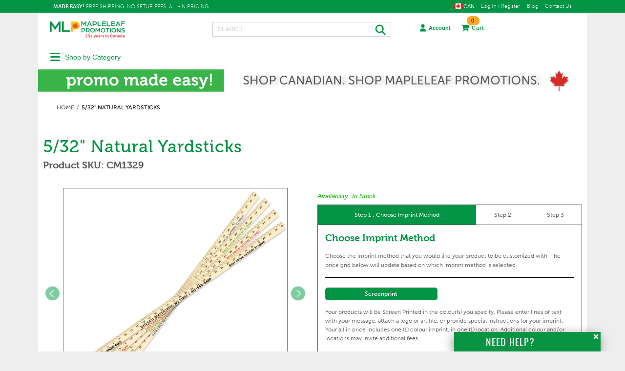

--- FILE ---
content_type: text/html; charset=utf-8
request_url: https://www.mapleleafpromotions.ca/products/natural-yardsticks-5-32-x-1-1-8-x-36
body_size: 44175
content:


 <!DOCTYPE html>
<html class="no-js no-touch" lang="en"> <head> <meta charset="utf-8"> <meta http-equiv="cleartype" content="on"> <meta name="robots" content="index,follow"> <!-- Mobile Specific Metas --> <meta name="HandheldFriendly" content="True"> <meta name="MobileOptimized" content="320"> <meta name="viewport" content="width=device-width,initial-scale=1"> <meta name="theme-color" content="#eeeeee"> <title>
      CM1329 5/32&quot; Natural Yardsticks | MLP</title> <meta name="description" content="Shop the CM1329 and our whole section of Wellness &amp; Safety promo products at MLP - promo made easy."/> <meta name="google-site-verification" content="4Belc9gbPBnAQ1ZXzcIwvRf2Us26gTVa4kqkeqdR0lI" /> <!-- Preconnect Domains --> <link rel="preconnect" href="https://dev.static-customapp.comda.com" /> <link rel="preconnect" href="https://static-customapp.comda.com" /> <link rel="preconnect" href="https://fonts.shopifycdn.com" /> <link rel="preconnect" href="https://cdn.shopify.com" /> <link rel="preconnect" href="https://v.shopify.com" /> <link rel="preconnect" href="https://cdn.shopifycloud.com" /> <link rel="preconnect" href="https://monorail-edge.shopifysvc.com"> <link rel="preconnect" href="https://unpkg.com"> <!-- fallback for browsers that don't support preconnect --> <link rel="dns-prefetch" href="https://dev.static-customapp.comda.com"> <link rel="dns-prefetch" href="https://static-customapp.comda.com"> <link rel="dns-prefetch" href="https://fonts.shopifycdn.com" /> <link rel="dns-prefetch" href="https://cdn.shopify.com" /> <link rel="dns-prefetch" href="https://v.shopify.com" /> <link rel="dns-prefetch" href="https://cdn.shopifycloud.com" /> <link rel="dns-prefetch" href="https://monorail-edge.shopifysvc.com"> <link rel="dns-prefetch" href="https://unpkg.com"> <!-- Preload Assets --> <link rel="preload" href="//www.mapleleafpromotions.ca/cdn/shop/t/2/assets/fancybox.css?v=19278034316635137701710428195" as="style"> <link rel="preload" href="//www.mapleleafpromotions.ca/cdn/shop/t/2/assets/styles.css?v=48343030034378569181767693594" as="style"> <link rel="preload" href="//www.mapleleafpromotions.ca/cdn/shop/t/2/assets/custom-css-utilities.css?v=164537832263752618001710428240" as="style"> <link rel="preload" href="//www.mapleleafpromotions.ca/cdn/shop/t/2/assets/static_pages.css?v=40295844665156087831733223795" as="style"> <link rel="preload" href="//www.mapleleafpromotions.ca/cdn/shop/t/2/assets/jquery.min.js?v=81049236547974671631710428195" as="script"> <link rel="preload" href="//www.mapleleafpromotions.ca/cdn/shop/t/2/assets/vendors.js?v=51772124549495699811710428197" as="script"> <link rel="preload" href="//www.mapleleafpromotions.ca/cdn/shop/t/2/assets/sections.js?v=96381267366870862901767779523" as="script"> <link rel="preload" href="//www.mapleleafpromotions.ca/cdn/shop/t/2/assets/utilities.js?v=179180027458977510151767779523" as="script"> <link rel="preload" href="//www.mapleleafpromotions.ca/cdn/shop/t/2/assets/app.js?v=74748824003757040221768242939" as="script"> <link rel="preload" href="//www.mapleleafpromotions.ca/cdn/shop/t/2/assets/vue3.4.21.global.min.js?v=45307780351248732681713345170" as="script"> <link rel="preload" href="//www.mapleleafpromotions.ca/cdn/shop/t/2/assets/vue3.4.21.global.prod.min.js?v=119170963484734042261713345170" as="script"> <link rel="preload" href="//www.mapleleafpromotions.ca/cdn/shop/t/2/assets/axios.min.js?v=14202615224353674091734079160" as="script"> <link rel="stylesheet" href="//maxcdn.bootstrapcdn.com/font-awesome/4.2.0/css/font-awesome.min.css"> <!-- Stylesheet for Fancybox library --> <link href="//www.mapleleafpromotions.ca/cdn/shop/t/2/assets/fancybox.css?v=19278034316635137701710428195" rel="stylesheet" type="text/css" media="all" /> <link href="//www.mapleleafpromotions.ca/cdn/shop/t/2/assets/fonts.css?v=183088591805450150371731941099" rel="stylesheet" type="text/css" media="all" /> <!-- Stylesheets for Turbo --> <link href="//www.mapleleafpromotions.ca/cdn/shop/t/2/assets/styles.css?v=48343030034378569181767693594" rel="stylesheet" type="text/css" media="all" /> <link href="//www.mapleleafpromotions.ca/cdn/shop/t/2/assets/custom-css-utilities.css?v=164537832263752618001710428240" rel="stylesheet" type="text/css" media="all" /> <link href="//www.mapleleafpromotions.ca/cdn/shop/t/2/assets/front.css?v=58916007131527054641767779522" rel="stylesheet" type="text/css" media="all" /> <link href="//www.mapleleafpromotions.ca/cdn/shop/t/2/assets/static_pages.css?v=40295844665156087831733223795" rel="stylesheet" type="text/css" media="all" /> <link href="//www.mapleleafpromotions.ca/cdn/shop/t/2/assets/front-app.css?v=111603181540343972631710428240" rel="stylesheet" type="text/css" media="all" /> <link href="//www.mapleleafpromotions.ca/cdn/shop/t/2/assets/_common.css?v=83556214330315540841767779522" rel="stylesheet" type="text/css" media="all" /> <link href="//www.mapleleafpromotions.ca/cdn/shop/t/2/assets/right-stuff.css?v=30672613237146381941753359615" rel="stylesheet" type="text/css" media="all" /> <script>
      window.lazySizesConfig = window.lazySizesConfig || {};

      lazySizesConfig.expand = 300;
      lazySizesConfig.loadHidden = false;

      /*! lazysizes - v5.2.2 - bgset plugin */
      !function(e,t){var a=function(){t(e.lazySizes),e.removeEventListener("lazyunveilread",a,!0)};t=t.bind(null,e,e.document),"object"==typeof module&&module.exports?t(require("lazysizes")):"function"==typeof define&&define.amd?define(["lazysizes"],t):e.lazySizes?a():e.addEventListener("lazyunveilread",a,!0)}(window,function(e,z,g){"use strict";var c,y,b,f,i,s,n,v,m;e.addEventListener&&(c=g.cfg,y=/\s+/g,b=/\s*\|\s+|\s+\|\s*/g,f=/^(.+?)(?:\s+\[\s*(.+?)\s*\])(?:\s+\[\s*(.+?)\s*\])?$/,i=/^\s*\(*\s*type\s*:\s*(.+?)\s*\)*\s*$/,s=/\(|\)|'/,n={contain:1,cover:1},v=function(e,t){var a;t&&((a=t.match(i))&&a[1]?e.setAttribute("type",a[1]):e.setAttribute("media",c.customMedia[t]||t))},m=function(e){var t,a,i,r;e.target._lazybgset&&(a=(t=e.target)._lazybgset,(i=t.currentSrc||t.src)&&((r=g.fire(a,"bgsetproxy",{src:i,useSrc:s.test(i)?JSON.stringify(i):i})).defaultPrevented||(a.style.backgroundImage="url("+r.detail.useSrc+")")),t._lazybgsetLoading&&(g.fire(a,"_lazyloaded",{},!1,!0),delete t._lazybgsetLoading))},addEventListener("lazybeforeunveil",function(e){var t,a,i,r,s,n,l,d,o,u;!e.defaultPrevented&&(t=e.target.getAttribute("data-bgset"))&&(o=e.target,(u=z.createElement("img")).alt="",u._lazybgsetLoading=!0,e.detail.firesLoad=!0,a=t,i=o,r=u,s=z.createElement("picture"),n=i.getAttribute(c.sizesAttr),l=i.getAttribute("data-ratio"),d=i.getAttribute("data-optimumx"),i._lazybgset&&i._lazybgset.parentNode==i&&i.removeChild(i._lazybgset),Object.defineProperty(r,"_lazybgset",{value:i,writable:!0}),Object.defineProperty(i,"_lazybgset",{value:s,writable:!0}),a=a.replace(y," ").split(b),s.style.display="none",r.className=c.lazyClass,1!=a.length||n||(n="auto"),a.forEach(function(e){var t,a=z.createElement("source");n&&"auto"!=n&&a.setAttribute("sizes",n),(t=e.match(f))?(a.setAttribute(c.srcsetAttr,t[1]),v(a,t[2]),v(a,t[3])):a.setAttribute(c.srcsetAttr,e),s.appendChild(a)}),n&&(r.setAttribute(c.sizesAttr,n),i.removeAttribute(c.sizesAttr),i.removeAttribute("sizes")),d&&r.setAttribute("data-optimumx",d),l&&r.setAttribute("data-ratio",l),s.appendChild(r),i.appendChild(s),setTimeout(function(){g.loader.unveil(u),g.rAF(function(){g.fire(u,"_lazyloaded",{},!0,!0),u.complete&&m({target:u})})}))}),z.addEventListener("load",m,!0),e.addEventListener("lazybeforesizes",function(e){var t,a,i,r;e.detail.instance==g&&e.target._lazybgset&&e.detail.dataAttr&&(t=e.target._lazybgset,i=t,r=(getComputedStyle(i)||{getPropertyValue:function(){}}).getPropertyValue("background-size"),!n[r]&&n[i.style.backgroundSize]&&(r=i.style.backgroundSize),n[a=r]&&(e.target._lazysizesParentFit=a,g.rAF(function(){e.target.setAttribute("data-parent-fit",a),e.target._lazysizesParentFit&&delete e.target._lazysizesParentFit})))},!0),z.documentElement.addEventListener("lazybeforesizes",function(e){var t,a;!e.defaultPrevented&&e.target._lazybgset&&e.detail.instance==g&&(e.detail.width=(t=e.target._lazybgset,a=g.gW(t,t.parentNode),(!t._lazysizesWidth||a>t._lazysizesWidth)&&(t._lazysizesWidth=a),t._lazysizesWidth))}))});

      /*! lazysizes - v5.2.2 */
      !function(e){var t=function(u,D,f){"use strict";var k,H;if(function(){var e;var t={lazyClass:"lazyload",loadedClass:"lazyloaded",loadingClass:"lazyloading",preloadClass:"lazypreload",errorClass:"lazyerror",autosizesClass:"lazyautosizes",srcAttr:"data-src",srcsetAttr:"data-srcset",sizesAttr:"data-sizes",minSize:40,customMedia:{},init:true,expFactor:1.5,hFac:.8,loadMode:2,loadHidden:true,ricTimeout:0,throttleDelay:125};H=u.lazySizesConfig||u.lazysizesConfig||{};for(e in t){if(!(e in H)){H[e]=t[e]}}}(),!D||!D.getElementsByClassName){return{init:function(){},cfg:H,noSupport:true}}var O=D.documentElement,a=u.HTMLPictureElement,P="addEventListener",$="getAttribute",q=u[P].bind(u),I=u.setTimeout,U=u.requestAnimationFrame||I,l=u.requestIdleCallback,j=/^picture$/i,r=["load","error","lazyincluded","_lazyloaded"],i={},G=Array.prototype.forEach,J=function(e,t){if(!i[t]){i[t]=new RegExp("(\\s|^)"+t+"(\\s|$)")}return i[t].test(e[$]("class")||"")&&i[t]},K=function(e,t){if(!J(e,t)){e.setAttribute("class",(e[$]("class")||"").trim()+" "+t)}},Q=function(e,t){var i;if(i=J(e,t)){e.setAttribute("class",(e[$]("class")||"").replace(i," "))}},V=function(t,i,e){var a=e?P:"removeEventListener";if(e){V(t,i)}r.forEach(function(e){t[a](e,i)})},X=function(e,t,i,a,r){var n=D.createEvent("Event");if(!i){i={}}i.instance=k;n.initEvent(t,!a,!r);n.detail=i;e.dispatchEvent(n);return n},Y=function(e,t){var i;if(!a&&(i=u.picturefill||H.pf)){if(t&&t.src&&!e[$]("srcset")){e.setAttribute("srcset",t.src)}i({reevaluate:true,elements:[e]})}else if(t&&t.src){e.src=t.src}},Z=function(e,t){return(getComputedStyle(e,null)||{})[t]},s=function(e,t,i){i=i||e.offsetWidth;while(i<H.minSize&&t&&!e._lazysizesWidth){i=t.offsetWidth;t=t.parentNode}return i},ee=function(){var i,a;var t=[];var r=[];var n=t;var s=function(){var e=n;n=t.length?r:t;i=true;a=false;while(e.length){e.shift()()}i=false};var e=function(e,t){if(i&&!t){e.apply(this,arguments)}else{n.push(e);if(!a){a=true;(D.hidden?I:U)(s)}}};e._lsFlush=s;return e}(),te=function(i,e){return e?function(){ee(i)}:function(){var e=this;var t=arguments;ee(function(){i.apply(e,t)})}},ie=function(e){var i;var a=0;var r=H.throttleDelay;var n=H.ricTimeout;var t=function(){i=false;a=f.now();e()};var s=l&&n>49?function(){l(t,{timeout:n});if(n!==H.ricTimeout){n=H.ricTimeout}}:te(function(){I(t)},true);return function(e){var t;if(e=e===true){n=33}if(i){return}i=true;t=r-(f.now()-a);if(t<0){t=0}if(e||t<9){s()}else{I(s,t)}}},ae=function(e){var t,i;var a=99;var r=function(){t=null;e()};var n=function(){var e=f.now()-i;if(e<a){I(n,a-e)}else{(l||r)(r)}};return function(){i=f.now();if(!t){t=I(n,a)}}},e=function(){var v,m,c,h,e;var y,z,g,p,C,b,A;var n=/^img$/i;var d=/^iframe$/i;var E="onscroll"in u&&!/(gle|ing)bot/.test(navigator.userAgent);var _=0;var w=0;var N=0;var M=-1;var x=function(e){N--;if(!e||N<0||!e.target){N=0}};var W=function(e){if(A==null){A=Z(D.body,"visibility")=="hidden"}return A||!(Z(e.parentNode,"visibility")=="hidden"&&Z(e,"visibility")=="hidden")};var S=function(e,t){var i;var a=e;var r=W(e);g-=t;b+=t;p-=t;C+=t;while(r&&(a=a.offsetParent)&&a!=D.body&&a!=O){r=(Z(a,"opacity")||1)>0;if(r&&Z(a,"overflow")!="visible"){i=a.getBoundingClientRect();r=C>i.left&&p<i.right&&b>i.top-1&&g<i.bottom+1}}return r};var t=function(){var e,t,i,a,r,n,s,l,o,u,f,c;var d=k.elements;if((h=H.loadMode)&&N<8&&(e=d.length)){t=0;M++;for(;t<e;t++){if(!d[t]||d[t]._lazyRace){continue}if(!E||k.prematureUnveil&&k.prematureUnveil(d[t])){R(d[t]);continue}if(!(l=d[t][$]("data-expand"))||!(n=l*1)){n=w}if(!u){u=!H.expand||H.expand<1?O.clientHeight>500&&O.clientWidth>500?500:370:H.expand;k._defEx=u;f=u*H.expFactor;c=H.hFac;A=null;if(w<f&&N<1&&M>2&&h>2&&!D.hidden){w=f;M=0}else if(h>1&&M>1&&N<6){w=u}else{w=_}}if(o!==n){y=innerWidth+n*c;z=innerHeight+n;s=n*-1;o=n}i=d[t].getBoundingClientRect();if((b=i.bottom)>=s&&(g=i.top)<=z&&(C=i.right)>=s*c&&(p=i.left)<=y&&(b||C||p||g)&&(H.loadHidden||W(d[t]))&&(m&&N<3&&!l&&(h<3||M<4)||S(d[t],n))){R(d[t]);r=true;if(N>9){break}}else if(!r&&m&&!a&&N<4&&M<4&&h>2&&(v[0]||H.preloadAfterLoad)&&(v[0]||!l&&(b||C||p||g||d[t][$](H.sizesAttr)!="auto"))){a=v[0]||d[t]}}if(a&&!r){R(a)}}};var i=ie(t);var B=function(e){var t=e.target;if(t._lazyCache){delete t._lazyCache;return}x(e);K(t,H.loadedClass);Q(t,H.loadingClass);V(t,L);X(t,"lazyloaded")};var a=te(B);var L=function(e){a({target:e.target})};var T=function(t,i){try{t.contentWindow.location.replace(i)}catch(e){t.src=i}};var F=function(e){var t;var i=e[$](H.srcsetAttr);if(t=H.customMedia[e[$]("data-media")||e[$]("media")]){e.setAttribute("media",t)}if(i){e.setAttribute("srcset",i)}};var s=te(function(t,e,i,a,r){var n,s,l,o,u,f;if(!(u=X(t,"lazybeforeunveil",e)).defaultPrevented){if(a){if(i){K(t,H.autosizesClass)}else{t.setAttribute("sizes",a)}}s=t[$](H.srcsetAttr);n=t[$](H.srcAttr);if(r){l=t.parentNode;o=l&&j.test(l.nodeName||"")}f=e.firesLoad||"src"in t&&(s||n||o);u={target:t};K(t,H.loadingClass);if(f){clearTimeout(c);c=I(x,2500);V(t,L,true)}if(o){G.call(l.getElementsByTagName("source"),F)}if(s){t.setAttribute("srcset",s)}else if(n&&!o){if(d.test(t.nodeName)){T(t,n)}else{t.src=n}}if(r&&(s||o)){Y(t,{src:n})}}if(t._lazyRace){delete t._lazyRace}Q(t,H.lazyClass);ee(function(){var e=t.complete&&t.naturalWidth>1;if(!f||e){if(e){K(t,"ls-is-cached")}B(u);t._lazyCache=true;I(function(){if("_lazyCache"in t){delete t._lazyCache}},9)}if(t.loading=="lazy"){N--}},true)});var R=function(e){if(e._lazyRace){return}var t;var i=n.test(e.nodeName);var a=i&&(e[$](H.sizesAttr)||e[$]("sizes"));var r=a=="auto";if((r||!m)&&i&&(e[$]("src")||e.srcset)&&!e.complete&&!J(e,H.errorClass)&&J(e,H.lazyClass)){return}t=X(e,"lazyunveilread").detail;if(r){re.updateElem(e,true,e.offsetWidth)}e._lazyRace=true;N++;s(e,t,r,a,i)};var r=ae(function(){H.loadMode=3;i()});var l=function(){if(H.loadMode==3){H.loadMode=2}r()};var o=function(){if(m){return}if(f.now()-e<999){I(o,999);return}m=true;H.loadMode=3;i();q("scroll",l,true)};return{_:function(){e=f.now();k.elements=D.getElementsByClassName(H.lazyClass);v=D.getElementsByClassName(H.lazyClass+" "+H.preloadClass);q("scroll",i,true);q("resize",i,true);q("pageshow",function(e){if(e.persisted){var t=D.querySelectorAll("."+H.loadingClass);if(t.length&&t.forEach){U(function(){t.forEach(function(e){if(e.complete){R(e)}})})}}});if(u.MutationObserver){new MutationObserver(i).observe(O,{childList:true,subtree:true,attributes:true})}else{O[P]("DOMNodeInserted",i,true);O[P]("DOMAttrModified",i,true);setInterval(i,999)}q("hashchange",i,true);["focus","mouseover","click","load","transitionend","animationend"].forEach(function(e){D[P](e,i,true)});if(/d$|^c/.test(D.readyState)){o()}else{q("load",o);D[P]("DOMContentLoaded",i);I(o,2e4)}if(k.elements.length){t();ee._lsFlush()}else{i()}},checkElems:i,unveil:R,_aLSL:l}}(),re=function(){var i;var n=te(function(e,t,i,a){var r,n,s;e._lazysizesWidth=a;a+="px";e.setAttribute("sizes",a);if(j.test(t.nodeName||"")){r=t.getElementsByTagName("source");for(n=0,s=r.length;n<s;n++){r[n].setAttribute("sizes",a)}}if(!i.detail.dataAttr){Y(e,i.detail)}});var a=function(e,t,i){var a;var r=e.parentNode;if(r){i=s(e,r,i);a=X(e,"lazybeforesizes",{width:i,dataAttr:!!t});if(!a.defaultPrevented){i=a.detail.width;if(i&&i!==e._lazysizesWidth){n(e,r,a,i)}}}};var e=function(){var e;var t=i.length;if(t){e=0;for(;e<t;e++){a(i[e])}}};var t=ae(e);return{_:function(){i=D.getElementsByClassName(H.autosizesClass);q("resize",t)},checkElems:t,updateElem:a}}(),t=function(){if(!t.i&&D.getElementsByClassName){t.i=true;re._();e._()}};return I(function(){H.init&&t()}),k={cfg:H,autoSizer:re,loader:e,init:t,uP:Y,aC:K,rC:Q,hC:J,fire:X,gW:s,rAF:ee}}(e,e.document,Date);e.lazySizes=t,"object"==typeof module&&module.exports&&(module.exports=t)}("undefined"!=typeof window?window:{});</script> <!-- Icons --> <link rel="shortcut icon" type="image/x-icon" href="//www.mapleleafpromotions.ca/cdn/shop/files/Favicon_wo_Background_180x180.png?v=1741033961"> <link rel="apple-touch-icon" href="//www.mapleleafpromotions.ca/cdn/shop/files/Favicon_wo_Background_180x180.png?v=1741033961"/> <link rel="apple-touch-icon" sizes="57x57" href="//www.mapleleafpromotions.ca/cdn/shop/files/Favicon_wo_Background_57x57.png?v=1741033961"/> <link rel="apple-touch-icon" sizes="60x60" href="//www.mapleleafpromotions.ca/cdn/shop/files/Favicon_wo_Background_60x60.png?v=1741033961"/> <link rel="apple-touch-icon" sizes="72x72" href="//www.mapleleafpromotions.ca/cdn/shop/files/Favicon_wo_Background_72x72.png?v=1741033961"/> <link rel="apple-touch-icon" sizes="76x76" href="//www.mapleleafpromotions.ca/cdn/shop/files/Favicon_wo_Background_76x76.png?v=1741033961"/> <link rel="apple-touch-icon" sizes="114x114" href="//www.mapleleafpromotions.ca/cdn/shop/files/Favicon_wo_Background_114x114.png?v=1741033961"/> <link rel="apple-touch-icon" sizes="180x180" href="//www.mapleleafpromotions.ca/cdn/shop/files/Favicon_wo_Background_180x180.png?v=1741033961"/> <link rel="apple-touch-icon" sizes="228x228" href="//www.mapleleafpromotions.ca/cdn/shop/files/Favicon_wo_Background_228x228.png?v=1741033961"/> <link rel="canonical" href="https://www.mapleleafpromotions.ca/products/natural-yardsticks-5-32-x-1-1-8-x-36"/> <script src="//www.mapleleafpromotions.ca/cdn/shop/t/2/assets/jquery.min.js?v=81049236547974671631710428195"></script> <script>
      window.PXUTheme = window.PXUTheme || {};
      window.PXUTheme.version = '7.1.1';
      window.PXUTheme.name = 'Turbo';</script>
    


    
<template id="price-ui"><span class="price " data-price></span><span class="compare-at-price" data-compare-at-price></span><span class="unit-pricing" data-unit-pricing></span></template> <template id="price-ui-badge"><div class="price-ui-badge__sticker price-ui-badge__sticker--"> <span class="price-ui-badge__sticker-text" data-badge></span></div></template> <template id="price-ui__price"><span class="money" data-price></span></template> <template id="price-ui__price-range"><span class="price-min" data-price-min><span class="money" data-price></span></span> - <span class="price-max" data-price-max><span class="money" data-price></span></span></template> <template id="price-ui__unit-pricing"><span class="unit-quantity" data-unit-quantity></span> | <span class="unit-price" data-unit-price><span class="money" data-price></span></span> / <span class="unit-measurement" data-unit-measurement></span></template> <template id="price-ui-badge__percent-savings-range">Save up to <span data-price-percent></span>%</template> <template id="price-ui-badge__percent-savings">Save <span data-price-percent></span>%</template> <template id="price-ui-badge__price-savings-range">Save up to <span class="money" data-price></span></template> <template id="price-ui-badge__price-savings">Save <span class="money" data-price></span></template> <template id="price-ui-badge__on-sale">Sale</template> <template id="price-ui-badge__sold-out">Sold out</template> <template id="price-ui-badge__in-stock">In stock</template> <script>
      
window.PXUTheme = window.PXUTheme || {};


window.PXUTheme.theme_settings = {};
window.PXUTheme.currency = {};
window.PXUTheme.routes = window.PXUTheme.routes || {};
window.PXUTheme.theme_settings.project_store_name = "mlp";
window.PXUTheme.theme_settings.api_beckend_url = "https:\/\/api-customapp.comda.com\/";
window.PXUTheme.theme_settings.api_shop_domain = "mapleleafpromotions-ca.myshopify.com";
window.PXUTheme.theme_settings.debug_mode = false;
window.PXUTheme.theme_settings.color_img_placeholder = "https:\/\/cdn.shopify.com\/s\/files\/1\/0862\/8400\/9793\/files\/Place_holder_MLP.png?v=1711123381";
window.PXUTheme.theme_settings.s3_bucket_host = "https:\/\/prod-imprint-uploads.s3.ca-central-1.amazonaws.com";
window.PXUTheme.theme_settings.associated_fee_id = 9181938614593;
window.PXUTheme.theme_settings.placeholder_image_gid = "";


window.PXUTheme.theme_settings.display_tos_checkbox = false;
window.PXUTheme.theme_settings.go_to_checkout = false;
window.PXUTheme.theme_settings.cart_action = "ajax";
window.PXUTheme.theme_settings.cart_shipping_calculator = false;


window.PXUTheme.theme_settings.collection_swatches = true;
window.PXUTheme.theme_settings.collection_secondary_image = false;


window.PXUTheme.currency.show_multiple_currencies = false;
window.PXUTheme.currency.shop_currency = "CAD";
window.PXUTheme.currency.default_currency = "USD";
window.PXUTheme.currency.display_format = "money_format";
window.PXUTheme.currency.money_format = "${{amount}}";
window.PXUTheme.currency.money_format_no_currency = "${{amount}}";
window.PXUTheme.currency.money_format_currency = "${{amount}} CAD";
window.PXUTheme.currency.native_multi_currency = false;
window.PXUTheme.currency.iso_code = "CAD";
window.PXUTheme.currency.symbol = "$";


window.PXUTheme.theme_settings.display_inventory_left = false;
window.PXUTheme.theme_settings.inventory_threshold = 10;
window.PXUTheme.theme_settings.limit_quantity = false;


window.PXUTheme.theme_settings.menu_position = null;


window.PXUTheme.theme_settings.newsletter_popup = false;
window.PXUTheme.theme_settings.newsletter_popup_days = "14";
window.PXUTheme.theme_settings.newsletter_popup_mobile = false;
window.PXUTheme.theme_settings.newsletter_popup_seconds = 0;


window.PXUTheme.theme_settings.pagination_type = "load_more";


window.PXUTheme.theme_settings.enable_shopify_collection_badges = false;
window.PXUTheme.theme_settings.quick_shop_thumbnail_position = null;
window.PXUTheme.theme_settings.product_form_style = "radio";
window.PXUTheme.theme_settings.sale_banner_enabled = false;
window.PXUTheme.theme_settings.display_savings = false;
window.PXUTheme.theme_settings.display_sold_out_price = false;
window.PXUTheme.theme_settings.sold_out_text = "Sold out";
window.PXUTheme.theme_settings.free_text = "Free";
window.PXUTheme.theme_settings.video_looping = null;
window.PXUTheme.theme_settings.quick_shop_style = "popup";
window.PXUTheme.theme_settings.hover_enabled = false;


window.PXUTheme.routes.cart_url = "/cart";
window.PXUTheme.routes.root_url = "/";
window.PXUTheme.routes.search_url = "/search";
window.PXUTheme.routes.all_products_collection_url = "/collections/all";


window.PXUTheme.theme_settings.image_loading_style = "blur-up";
window.PXUTheme.theme_settings.image_special_pricing = "https:\/\/imprint-uploads.s3.ca-central-1.amazonaws.com\/assets\/images\/imprint_app\/banners\/special-pricing.png";


window.PXUTheme.theme_settings.search_option = "product";
window.PXUTheme.theme_settings.search_items_to_display = 5;
window.PXUTheme.theme_settings.enable_autocomplete = true;


window.PXUTheme.theme_settings.page_dots_enabled = false;
window.PXUTheme.theme_settings.slideshow_arrow_size = "light";


window.PXUTheme.theme_settings.quick_shop_enabled = true;


window.PXUTheme.translation = {};


window.PXUTheme.translation.agree_to_terms_warning = "You must agree with the terms and conditions to checkout.";
window.PXUTheme.translation.one_item_left = "item left";
window.PXUTheme.translation.items_left_text = "items left";
window.PXUTheme.translation.cart_savings_text = "Total Savings";
window.PXUTheme.translation.cart_discount_text = "Discount";
window.PXUTheme.translation.cart_subtotal_text = "Subtotal";
window.PXUTheme.translation.cart_remove_text = "Remove";
window.PXUTheme.translation.cart_free_text = "Free";


window.PXUTheme.translation.newsletter_success_text = "Thank you for joining our mailing list!";


window.PXUTheme.translation.notify_email = "Enter your email address...";
window.PXUTheme.translation.notify_email_value = "Translation missing: en.contact.fields.email";
window.PXUTheme.translation.notify_email_send = "Send";
window.PXUTheme.translation.notify_message_first = "Please notify me when ";
window.PXUTheme.translation.notify_message_last = " becomes available - ";
window.PXUTheme.translation.notify_success_text = "Thanks! We will notify you when this product becomes available!";


window.PXUTheme.translation.add_to_cart = "Add to Cart";
window.PXUTheme.translation.coming_soon_text = "Coming Soon";
window.PXUTheme.translation.sold_out_text = "Sold Out";
window.PXUTheme.translation.sale_text = "Sale";
window.PXUTheme.translation.savings_text = "You Save";
window.PXUTheme.translation.from_text = "from";
window.PXUTheme.translation.new_text = "New";
window.PXUTheme.translation.pre_order_text = "Pre-Order";
window.PXUTheme.translation.unavailable_text = "Unavailable";


window.PXUTheme.translation.all_results = "View all results";
window.PXUTheme.translation.no_results = "Sorry, no results!";


window.PXUTheme.media_queries = {};
window.PXUTheme.media_queries.small = window.matchMedia( "(max-width: 480px)" );
window.PXUTheme.media_queries.medium = window.matchMedia( "(max-width: 798px)" );
window.PXUTheme.media_queries.large = window.matchMedia( "(min-width: 799px)" );
window.PXUTheme.media_queries.larger = window.matchMedia( "(min-width: 960px)" );
window.PXUTheme.media_queries.xlarge = window.matchMedia( "(min-width: 1200px)" );
window.PXUTheme.media_queries.ie10 = window.matchMedia( "all and (-ms-high-contrast: none), (-ms-high-contrast: active)" );
window.PXUTheme.media_queries.tablet = window.matchMedia( "only screen and (min-width: 799px) and (max-width: 1024px)" );</script> <script>
            var DEBUG = window.PXUTheme.theme_settings.debug_mode; // check variable

            if(!DEBUG) {
              if(!window.console) window.console = {};
              var methods = ["log", "debug", "warn", "info", "error"];

              for(var i=0;i<methods.length;i++) {
                  console[methods[i]] = function(){};
              }
            }</script> <script src="//www.mapleleafpromotions.ca/cdn/shop/t/2/assets/vendors.js?v=51772124549495699811710428197" defer></script> <script src="//www.mapleleafpromotions.ca/cdn/shop/t/2/assets/sections.js?v=96381267366870862901767779523" defer></script> <script src="//www.mapleleafpromotions.ca/cdn/shop/t/2/assets/utilities.js?v=179180027458977510151767779523" defer></script> <script src="//www.mapleleafpromotions.ca/cdn/shop/t/2/assets/app.js?v=74748824003757040221768242939" defer></script> <script src="//www.mapleleafpromotions.ca/cdn/shop/t/2/assets/vue3.4.21.global.prod.min.js?v=119170963484734042261713345170" defer></script> <!-- Custom JS --> <script src="//www.mapleleafpromotions.ca/cdn/shop/t/2/assets/front.js?v=5337328425731240131710428195"></script> <script></script> <script>window.performance && window.performance.mark && window.performance.mark('shopify.content_for_header.start');</script><meta name="google-site-verification" content="PF6JUWrodm2MqmIX5_c0O0nHvp-txIbcmM8R0xNw7cE">
<meta id="shopify-digital-wallet" name="shopify-digital-wallet" content="/86284009793/digital_wallets/dialog">
<meta name="shopify-checkout-api-token" content="d5b6050d5988f628ec3315e73d80d9ce">
<meta id="in-context-paypal-metadata" data-shop-id="86284009793" data-venmo-supported="false" data-environment="production" data-locale="en_US" data-paypal-v4="true" data-currency="CAD">
<link rel="alternate" type="application/json+oembed" href="https://www.mapleleafpromotions.ca/products/natural-yardsticks-5-32-x-1-1-8-x-36.oembed">
<script async="async" src="/checkouts/internal/preloads.js?locale=en-CA"></script>
<link rel="preconnect" href="https://shop.app" crossorigin="anonymous">
<script async="async" src="https://shop.app/checkouts/internal/preloads.js?locale=en-CA&shop_id=86284009793" crossorigin="anonymous"></script>
<script id="apple-pay-shop-capabilities" type="application/json">{"shopId":86284009793,"countryCode":"CA","currencyCode":"CAD","merchantCapabilities":["supports3DS"],"merchantId":"gid:\/\/shopify\/Shop\/86284009793","merchantName":"Mapleleaf Promotions","requiredBillingContactFields":["postalAddress","email","phone"],"requiredShippingContactFields":["postalAddress","email","phone"],"shippingType":"shipping","supportedNetworks":["visa","masterCard","amex","discover","interac","jcb"],"total":{"type":"pending","label":"Mapleleaf Promotions","amount":"1.00"},"shopifyPaymentsEnabled":true,"supportsSubscriptions":true}</script>
<script id="shopify-features" type="application/json">{"accessToken":"d5b6050d5988f628ec3315e73d80d9ce","betas":["rich-media-storefront-analytics"],"domain":"www.mapleleafpromotions.ca","predictiveSearch":true,"shopId":86284009793,"locale":"en"}</script>
<script>var Shopify = Shopify || {};
Shopify.shop = "mapleleafpromotions-ca.myshopify.com";
Shopify.locale = "en";
Shopify.currency = {"active":"CAD","rate":"1.0"};
Shopify.country = "CA";
Shopify.theme = {"name":"MLP CA PROD","id":166618300737,"schema_name":"Turbo","schema_version":"7.1.1","theme_store_id":null,"role":"main"};
Shopify.theme.handle = "null";
Shopify.theme.style = {"id":null,"handle":null};
Shopify.cdnHost = "www.mapleleafpromotions.ca/cdn";
Shopify.routes = Shopify.routes || {};
Shopify.routes.root = "/";</script>
<script type="module">!function(o){(o.Shopify=o.Shopify||{}).modules=!0}(window);</script>
<script>!function(o){function n(){var o=[];function n(){o.push(Array.prototype.slice.apply(arguments))}return n.q=o,n}var t=o.Shopify=o.Shopify||{};t.loadFeatures=n(),t.autoloadFeatures=n()}(window);</script>
<script>
  window.ShopifyPay = window.ShopifyPay || {};
  window.ShopifyPay.apiHost = "shop.app\/pay";
  window.ShopifyPay.redirectState = null;
</script>
<script id="shop-js-analytics" type="application/json">{"pageType":"product"}</script>
<script defer="defer" async type="module" src="//www.mapleleafpromotions.ca/cdn/shopifycloud/shop-js/modules/v2/client.init-shop-cart-sync_IZsNAliE.en.esm.js"></script>
<script defer="defer" async type="module" src="//www.mapleleafpromotions.ca/cdn/shopifycloud/shop-js/modules/v2/chunk.common_0OUaOowp.esm.js"></script>
<script type="module">
  await import("//www.mapleleafpromotions.ca/cdn/shopifycloud/shop-js/modules/v2/client.init-shop-cart-sync_IZsNAliE.en.esm.js");
await import("//www.mapleleafpromotions.ca/cdn/shopifycloud/shop-js/modules/v2/chunk.common_0OUaOowp.esm.js");

  window.Shopify.SignInWithShop?.initShopCartSync?.({"fedCMEnabled":true,"windoidEnabled":true});

</script>
<script>
  window.Shopify = window.Shopify || {};
  if (!window.Shopify.featureAssets) window.Shopify.featureAssets = {};
  window.Shopify.featureAssets['shop-js'] = {"shop-cart-sync":["modules/v2/client.shop-cart-sync_DLOhI_0X.en.esm.js","modules/v2/chunk.common_0OUaOowp.esm.js"],"init-fed-cm":["modules/v2/client.init-fed-cm_C6YtU0w6.en.esm.js","modules/v2/chunk.common_0OUaOowp.esm.js"],"shop-button":["modules/v2/client.shop-button_BCMx7GTG.en.esm.js","modules/v2/chunk.common_0OUaOowp.esm.js"],"shop-cash-offers":["modules/v2/client.shop-cash-offers_BT26qb5j.en.esm.js","modules/v2/chunk.common_0OUaOowp.esm.js","modules/v2/chunk.modal_CGo_dVj3.esm.js"],"init-windoid":["modules/v2/client.init-windoid_B9PkRMql.en.esm.js","modules/v2/chunk.common_0OUaOowp.esm.js"],"init-shop-email-lookup-coordinator":["modules/v2/client.init-shop-email-lookup-coordinator_DZkqjsbU.en.esm.js","modules/v2/chunk.common_0OUaOowp.esm.js"],"shop-toast-manager":["modules/v2/client.shop-toast-manager_Di2EnuM7.en.esm.js","modules/v2/chunk.common_0OUaOowp.esm.js"],"shop-login-button":["modules/v2/client.shop-login-button_BtqW_SIO.en.esm.js","modules/v2/chunk.common_0OUaOowp.esm.js","modules/v2/chunk.modal_CGo_dVj3.esm.js"],"avatar":["modules/v2/client.avatar_BTnouDA3.en.esm.js"],"pay-button":["modules/v2/client.pay-button_CWa-C9R1.en.esm.js","modules/v2/chunk.common_0OUaOowp.esm.js"],"init-shop-cart-sync":["modules/v2/client.init-shop-cart-sync_IZsNAliE.en.esm.js","modules/v2/chunk.common_0OUaOowp.esm.js"],"init-customer-accounts":["modules/v2/client.init-customer-accounts_DenGwJTU.en.esm.js","modules/v2/client.shop-login-button_BtqW_SIO.en.esm.js","modules/v2/chunk.common_0OUaOowp.esm.js","modules/v2/chunk.modal_CGo_dVj3.esm.js"],"init-shop-for-new-customer-accounts":["modules/v2/client.init-shop-for-new-customer-accounts_JdHXxpS9.en.esm.js","modules/v2/client.shop-login-button_BtqW_SIO.en.esm.js","modules/v2/chunk.common_0OUaOowp.esm.js","modules/v2/chunk.modal_CGo_dVj3.esm.js"],"init-customer-accounts-sign-up":["modules/v2/client.init-customer-accounts-sign-up_D6__K_p8.en.esm.js","modules/v2/client.shop-login-button_BtqW_SIO.en.esm.js","modules/v2/chunk.common_0OUaOowp.esm.js","modules/v2/chunk.modal_CGo_dVj3.esm.js"],"checkout-modal":["modules/v2/client.checkout-modal_C_ZQDY6s.en.esm.js","modules/v2/chunk.common_0OUaOowp.esm.js","modules/v2/chunk.modal_CGo_dVj3.esm.js"],"shop-follow-button":["modules/v2/client.shop-follow-button_XetIsj8l.en.esm.js","modules/v2/chunk.common_0OUaOowp.esm.js","modules/v2/chunk.modal_CGo_dVj3.esm.js"],"lead-capture":["modules/v2/client.lead-capture_DvA72MRN.en.esm.js","modules/v2/chunk.common_0OUaOowp.esm.js","modules/v2/chunk.modal_CGo_dVj3.esm.js"],"shop-login":["modules/v2/client.shop-login_ClXNxyh6.en.esm.js","modules/v2/chunk.common_0OUaOowp.esm.js","modules/v2/chunk.modal_CGo_dVj3.esm.js"],"payment-terms":["modules/v2/client.payment-terms_CNlwjfZz.en.esm.js","modules/v2/chunk.common_0OUaOowp.esm.js","modules/v2/chunk.modal_CGo_dVj3.esm.js"]};
</script>
<script id="__st">var __st={"a":86284009793,"offset":-18000,"reqid":"eddb6173-174b-490b-b660-4701e5e6fc9b-1768482948","pageurl":"www.mapleleafpromotions.ca\/products\/natural-yardsticks-5-32-x-1-1-8-x-36","u":"c43be01c4738","p":"product","rtyp":"product","rid":9826486681921};</script>
<script>window.ShopifyPaypalV4VisibilityTracking = true;</script>
<script id="captcha-bootstrap">!function(){'use strict';const t='contact',e='account',n='new_comment',o=[[t,t],['blogs',n],['comments',n],[t,'customer']],c=[[e,'customer_login'],[e,'guest_login'],[e,'recover_customer_password'],[e,'create_customer']],r=t=>t.map((([t,e])=>`form[action*='/${t}']:not([data-nocaptcha='true']) input[name='form_type'][value='${e}']`)).join(','),a=t=>()=>t?[...document.querySelectorAll(t)].map((t=>t.form)):[];function s(){const t=[...o],e=r(t);return a(e)}const i='password',u='form_key',d=['recaptcha-v3-token','g-recaptcha-response','h-captcha-response',i],f=()=>{try{return window.sessionStorage}catch{return}},m='__shopify_v',_=t=>t.elements[u];function p(t,e,n=!1){try{const o=window.sessionStorage,c=JSON.parse(o.getItem(e)),{data:r}=function(t){const{data:e,action:n}=t;return t[m]||n?{data:e,action:n}:{data:t,action:n}}(c);for(const[e,n]of Object.entries(r))t.elements[e]&&(t.elements[e].value=n);n&&o.removeItem(e)}catch(o){console.error('form repopulation failed',{error:o})}}const l='form_type',E='cptcha';function T(t){t.dataset[E]=!0}const w=window,h=w.document,L='Shopify',v='ce_forms',y='captcha';let A=!1;((t,e)=>{const n=(g='f06e6c50-85a8-45c8-87d0-21a2b65856fe',I='https://cdn.shopify.com/shopifycloud/storefront-forms-hcaptcha/ce_storefront_forms_captcha_hcaptcha.v1.5.2.iife.js',D={infoText:'Protected by hCaptcha',privacyText:'Privacy',termsText:'Terms'},(t,e,n)=>{const o=w[L][v],c=o.bindForm;if(c)return c(t,g,e,D).then(n);var r;o.q.push([[t,g,e,D],n]),r=I,A||(h.body.append(Object.assign(h.createElement('script'),{id:'captcha-provider',async:!0,src:r})),A=!0)});var g,I,D;w[L]=w[L]||{},w[L][v]=w[L][v]||{},w[L][v].q=[],w[L][y]=w[L][y]||{},w[L][y].protect=function(t,e){n(t,void 0,e),T(t)},Object.freeze(w[L][y]),function(t,e,n,w,h,L){const[v,y,A,g]=function(t,e,n){const i=e?o:[],u=t?c:[],d=[...i,...u],f=r(d),m=r(i),_=r(d.filter((([t,e])=>n.includes(e))));return[a(f),a(m),a(_),s()]}(w,h,L),I=t=>{const e=t.target;return e instanceof HTMLFormElement?e:e&&e.form},D=t=>v().includes(t);t.addEventListener('submit',(t=>{const e=I(t);if(!e)return;const n=D(e)&&!e.dataset.hcaptchaBound&&!e.dataset.recaptchaBound,o=_(e),c=g().includes(e)&&(!o||!o.value);(n||c)&&t.preventDefault(),c&&!n&&(function(t){try{if(!f())return;!function(t){const e=f();if(!e)return;const n=_(t);if(!n)return;const o=n.value;o&&e.removeItem(o)}(t);const e=Array.from(Array(32),(()=>Math.random().toString(36)[2])).join('');!function(t,e){_(t)||t.append(Object.assign(document.createElement('input'),{type:'hidden',name:u})),t.elements[u].value=e}(t,e),function(t,e){const n=f();if(!n)return;const o=[...t.querySelectorAll(`input[type='${i}']`)].map((({name:t})=>t)),c=[...d,...o],r={};for(const[a,s]of new FormData(t).entries())c.includes(a)||(r[a]=s);n.setItem(e,JSON.stringify({[m]:1,action:t.action,data:r}))}(t,e)}catch(e){console.error('failed to persist form',e)}}(e),e.submit())}));const S=(t,e)=>{t&&!t.dataset[E]&&(n(t,e.some((e=>e===t))),T(t))};for(const o of['focusin','change'])t.addEventListener(o,(t=>{const e=I(t);D(e)&&S(e,y())}));const B=e.get('form_key'),M=e.get(l),P=B&&M;t.addEventListener('DOMContentLoaded',(()=>{const t=y();if(P)for(const e of t)e.elements[l].value===M&&p(e,B);[...new Set([...A(),...v().filter((t=>'true'===t.dataset.shopifyCaptcha))])].forEach((e=>S(e,t)))}))}(h,new URLSearchParams(w.location.search),n,t,e,['guest_login'])})(!0,!0)}();</script>
<script integrity="sha256-4kQ18oKyAcykRKYeNunJcIwy7WH5gtpwJnB7kiuLZ1E=" data-source-attribution="shopify.loadfeatures" defer="defer" src="//www.mapleleafpromotions.ca/cdn/shopifycloud/storefront/assets/storefront/load_feature-a0a9edcb.js" crossorigin="anonymous"></script>
<script crossorigin="anonymous" defer="defer" src="//www.mapleleafpromotions.ca/cdn/shopifycloud/storefront/assets/shopify_pay/storefront-65b4c6d7.js?v=20250812"></script>
<script data-source-attribution="shopify.dynamic_checkout.dynamic.init">var Shopify=Shopify||{};Shopify.PaymentButton=Shopify.PaymentButton||{isStorefrontPortableWallets:!0,init:function(){window.Shopify.PaymentButton.init=function(){};var t=document.createElement("script");t.src="https://www.mapleleafpromotions.ca/cdn/shopifycloud/portable-wallets/latest/portable-wallets.en.js",t.type="module",document.head.appendChild(t)}};
</script>
<script data-source-attribution="shopify.dynamic_checkout.buyer_consent">
  function portableWalletsHideBuyerConsent(e){var t=document.getElementById("shopify-buyer-consent"),n=document.getElementById("shopify-subscription-policy-button");t&&n&&(t.classList.add("hidden"),t.setAttribute("aria-hidden","true"),n.removeEventListener("click",e))}function portableWalletsShowBuyerConsent(e){var t=document.getElementById("shopify-buyer-consent"),n=document.getElementById("shopify-subscription-policy-button");t&&n&&(t.classList.remove("hidden"),t.removeAttribute("aria-hidden"),n.addEventListener("click",e))}window.Shopify?.PaymentButton&&(window.Shopify.PaymentButton.hideBuyerConsent=portableWalletsHideBuyerConsent,window.Shopify.PaymentButton.showBuyerConsent=portableWalletsShowBuyerConsent);
</script>
<script data-source-attribution="shopify.dynamic_checkout.cart.bootstrap">document.addEventListener("DOMContentLoaded",(function(){function t(){return document.querySelector("shopify-accelerated-checkout-cart, shopify-accelerated-checkout")}if(t())Shopify.PaymentButton.init();else{new MutationObserver((function(e,n){t()&&(Shopify.PaymentButton.init(),n.disconnect())})).observe(document.body,{childList:!0,subtree:!0})}}));
</script>
<script id='scb4127' type='text/javascript' async='' src='https://www.mapleleafpromotions.ca/cdn/shopifycloud/privacy-banner/storefront-banner.js'></script><link id="shopify-accelerated-checkout-styles" rel="stylesheet" media="screen" href="https://www.mapleleafpromotions.ca/cdn/shopifycloud/portable-wallets/latest/accelerated-checkout-backwards-compat.css" crossorigin="anonymous">
<style id="shopify-accelerated-checkout-cart">
        #shopify-buyer-consent {
  margin-top: 1em;
  display: inline-block;
  width: 100%;
}

#shopify-buyer-consent.hidden {
  display: none;
}

#shopify-subscription-policy-button {
  background: none;
  border: none;
  padding: 0;
  text-decoration: underline;
  font-size: inherit;
  cursor: pointer;
}

#shopify-subscription-policy-button::before {
  box-shadow: none;
}

      </style>

<script>window.performance && window.performance.mark && window.performance.mark('shopify.content_for_header.end');</script>

    

<meta name="author" content="Mapleleaf Promotions">
<meta property="og:url" content="https://www.mapleleafpromotions.ca/products/natural-yardsticks-5-32-x-1-1-8-x-36">
<meta property="og:site_name" content="Mapleleaf Promotions"> <meta property="og:type" content="product"> <meta property="og:title" content="5/32&quot; Natural Yardsticks"> <meta property="og:image" content="https://www.mapleleafpromotions.ca/cdn/shop/files/3d43145a0a05f52ad9f9845b04deeaa4_600x.jpg?v=1735579459"> <meta property="og:image:secure_url" content="https://www.mapleleafpromotions.ca/cdn/shop/files/3d43145a0a05f52ad9f9845b04deeaa4_600x.jpg?v=1735579459"> <meta property="og:image:width" content="1200"> <meta property="og:image:height" content="1200"> <meta property="og:image" content="https://www.mapleleafpromotions.ca/cdn/shop/files/f740fdc0eeeb123e84a0a1d732b01f50_600x.jpg?v=1735579459"> <meta property="og:image:secure_url" content="https://www.mapleleafpromotions.ca/cdn/shop/files/f740fdc0eeeb123e84a0a1d732b01f50_600x.jpg?v=1735579459"> <meta property="og:image:width" content="2592"> <meta property="og:image:height" content="81"> <meta property="product:price:amount" content="1.08"> <meta property="product:price:currency" content="CAD"> <meta property="og:description" content="Shop the CM1329 and our whole section of Wellness &amp; Safety promo products at MLP - promo made easy."> <meta name="twitter:site" content="@https://x.com/mapleleafpromos">

<meta name="twitter:card" content="summary"> <meta name="twitter:title" content="5/32" Natural Yardsticks"> <meta name="twitter:description" content="Measure the reach of your message with custom printed yardsticks! Includes your advertising on both sides with english scale in black. Natural wood, great item for lumber, paint, sewing &amp;amp; hardware stores. Suitable for real estate, political campaigns and home shows.
 
NONC"> <meta name="twitter:image" content="https://www.mapleleafpromotions.ca/cdn/shop/files/3d43145a0a05f52ad9f9845b04deeaa4_240x.jpg?v=1735579459"> <meta name="twitter:image:width" content="240"> <meta name="twitter:image:height" content="240"> <meta name="twitter:image:alt" content="5/32&quot; Natural Yardsticks"><!-- BEGIN app block: shopify://apps/blockify-fraud-filter/blocks/app_embed/2e3e0ba5-0e70-447a-9ec5-3bf76b5ef12e --> 
 
 
    <script>
        window.blockifyShopIdentifier = "mapleleafpromotions-ca.myshopify.com";
        window.ipBlockerMetafields = "{\"showOverlayByPass\":false,\"disableSpyExtensions\":false,\"blockUnknownBots\":false,\"activeApp\":true,\"blockByMetafield\":true,\"visitorAnalytic\":true,\"showWatermark\":true,\"token\":\"eyJhbGciOiJIUzI1NiIsInR5cCI6IkpXVCJ9.eyJzaG9wIjoibWFwbGVsZWFmcHJvbW90aW9ucy1jYS5teXNob3BpZnkuY29tIiwiaWF0IjoxNzY0Nzk0MDI2fQ.vbW8dg4F7TOshClYPQ3IWmHHzPWsvo7c61Kt5-wATxY\"}";
        window.blockifyRules = "{\"whitelist\":[],\"blacklist\":[{\"id\":1718212,\"type\":\"1\",\"country\":\"CN\",\"criteria\":\"3\",\"priority\":\"1\"},{\"id\":1718213,\"type\":\"1\",\"country\":\"SG\",\"criteria\":\"3\",\"priority\":\"1\"}]}";
        window.ipblockerBlockTemplate = "{\"customCss\":\"#blockify---container{--bg-blockify: #fff;position:relative}#blockify---container::after{content:'';position:absolute;inset:0;background-repeat:no-repeat !important;background-size:cover !important;background:var(--bg-blockify);z-index:0}#blockify---container #blockify---container__inner{display:flex;flex-direction:column;align-items:center;position:relative;z-index:1}#blockify---container #blockify---container__inner #blockify-block-content{display:flex;flex-direction:column;align-items:center;text-align:center}#blockify---container #blockify---container__inner #blockify-block-content #blockify-block-superTitle{display:none !important}#blockify---container #blockify---container__inner #blockify-block-content #blockify-block-title{font-size:313%;font-weight:bold;margin-top:1em}@media only screen and (min-width: 768px) and (max-width: 1199px){#blockify---container #blockify---container__inner #blockify-block-content #blockify-block-title{font-size:188%}}@media only screen and (max-width: 767px){#blockify---container #blockify---container__inner #blockify-block-content #blockify-block-title{font-size:107%}}#blockify---container #blockify---container__inner #blockify-block-content #blockify-block-description{font-size:125%;margin:1.5em;line-height:1.5}@media only screen and (min-width: 768px) and (max-width: 1199px){#blockify---container #blockify---container__inner #blockify-block-content #blockify-block-description{font-size:88%}}@media only screen and (max-width: 767px){#blockify---container #blockify---container__inner #blockify-block-content #blockify-block-description{font-size:107%}}#blockify---container #blockify---container__inner #blockify-block-content #blockify-block-description #blockify-block-text-blink{display:none !important}#blockify---container #blockify---container__inner #blockify-logo-block-image{position:relative;width:400px;height:auto;max-height:300px}@media only screen and (max-width: 767px){#blockify---container #blockify---container__inner #blockify-logo-block-image{width:200px}}#blockify---container #blockify---container__inner #blockify-logo-block-image::before{content:'';display:block;padding-bottom:56.2%}#blockify---container #blockify---container__inner #blockify-logo-block-image img{position:absolute;top:0;left:0;width:100%;height:100%;object-fit:contain}\\n\",\"logoImage\":{\"active\":true,\"value\":\"https:\/\/storage.synctrack.io\/megamind-fraud\/assets\/default-thumbnail.png\",\"altText\":\"Red octagonal stop sign with a black hand symbol in the center, indicating a warning or prohibition\"},\"superTitle\":{\"active\":false,\"text\":\"403\",\"color\":\"#899df1\"},\"title\":{\"active\":true,\"text\":\"Access Denied\",\"color\":\"#000\"},\"description\":{\"active\":true,\"text\":\"The site owner may have set restrictions that prevent you from accessing the site. Please contact the site owner for access.\",\"color\":\"#000\"},\"background\":{\"active\":true,\"value\":\"#fff\",\"type\":\"1\",\"colorFrom\":null,\"colorTo\":null}}";

        
            window.blockifyProductCollections = [485242732865,485271568705,485242700097,485271437633,485271601473];
        
    </script>
<link href="https://cdn.shopify.com/extensions/019bbb87-c57f-7b60-9a48-5c6384acb17d/region-restrictions-285/assets/blockify-embed.min.js" as="script" type="text/javascript" rel="preload"><link href="https://cdn.shopify.com/extensions/019bbb87-c57f-7b60-9a48-5c6384acb17d/region-restrictions-285/assets/prevent-bypass-script.min.js" as="script" type="text/javascript" rel="preload">
<script type="text/javascript">
    window.blockifyBaseUrl = 'https://fraud.blockifyapp.com/s/api';
    window.blockifyPublicUrl = 'https://fraud.blockifyapp.com/s/api/public';
    window.bucketUrl = 'https://storage.synctrack.io/megamind-fraud';
    window.storefrontApiUrl  = 'https://fraud.blockifyapp.com/p/api';
</script>
<script type="text/javascript">
  window.blockifyChecking = true;
</script>
<script id="blockifyScriptByPass" type="text/javascript" src=https://cdn.shopify.com/extensions/019bbb87-c57f-7b60-9a48-5c6384acb17d/region-restrictions-285/assets/prevent-bypass-script.min.js async></script>
<script id="blockifyScriptTag" type="text/javascript" src=https://cdn.shopify.com/extensions/019bbb87-c57f-7b60-9a48-5c6384acb17d/region-restrictions-285/assets/blockify-embed.min.js async></script>


<!-- END app block --><!-- BEGIN app block: shopify://apps/loyalty-rewards-and-referrals/blocks/embed-sdk/6f172e67-4106-4ac0-89c5-b32a069b3101 -->

<style
  type='text/css'
  data-lion-app-styles='main'
  data-lion-app-styles-settings='{&quot;disableBundledCSS&quot;:false,&quot;disableBundledFonts&quot;:false,&quot;useClassIsolator&quot;:false}'
></style>

<!-- loyaltylion.snippet.version=c917ef9366+7990 -->

<script>
  
  !function(t,n){function o(n){var o=t.getElementsByTagName("script")[0],i=t.createElement("script");i.src=n,i.crossOrigin="",o.parentNode.insertBefore(i,o)}if(!n.isLoyaltyLion){window.loyaltylion=n,void 0===window.lion&&(window.lion=n),n.version=2,n.isLoyaltyLion=!0;var i=new Date,e=i.getFullYear().toString()+i.getMonth().toString()+i.getDate().toString();o("https://sdk.loyaltylion.net/static/2/loader.js?t="+e);var r=!1;n.init=function(t){if(r)throw new Error("Cannot call lion.init more than once");r=!0;var a=n._token=t.token;if(!a)throw new Error("Token must be supplied to lion.init");for(var l=[],s="_push configure bootstrap shutdown on removeListener authenticateCustomer".split(" "),c=0;c<s.length;c+=1)!function(t,n){t[n]=function(){l.push([n,Array.prototype.slice.call(arguments,0)])}}(n,s[c]);o("https://sdk.loyaltylion.net/sdk/start/"+a+".js?t="+e+i.getHours().toString()),n._initData=t,n._buffer=l}}}(document,window.loyaltylion||[]);

  
    
      loyaltylion.init(
        { token: "7cca646ba15c8aed5cdabae80cde3cba" }
      );
    
  

  loyaltylion.configure({
    disableBundledCSS: false,
    disableBundledFonts: false,
    useClassIsolator: false,
  })

  
</script>



<!-- END app block --><!-- BEGIN app block: shopify://apps/microsoft-clarity/blocks/clarity_js/31c3d126-8116-4b4a-8ba1-baeda7c4aeea -->
<script type="text/javascript">
  (function (c, l, a, r, i, t, y) {
    c[a] = c[a] || function () { (c[a].q = c[a].q || []).push(arguments); };
    t = l.createElement(r); t.async = 1; t.src = "https://www.clarity.ms/tag/" + i + "?ref=shopify";
    y = l.getElementsByTagName(r)[0]; y.parentNode.insertBefore(t, y);

    c.Shopify.loadFeatures([{ name: "consent-tracking-api", version: "0.1" }], error => {
      if (error) {
        console.error("Error loading Shopify features:", error);
        return;
      }

      c[a]('consentv2', {
        ad_Storage: c.Shopify.customerPrivacy.marketingAllowed() ? "granted" : "denied",
        analytics_Storage: c.Shopify.customerPrivacy.analyticsProcessingAllowed() ? "granted" : "denied",
      });
    });

    l.addEventListener("visitorConsentCollected", function (e) {
      c[a]('consentv2', {
        ad_Storage: e.detail.marketingAllowed ? "granted" : "denied",
        analytics_Storage: e.detail.analyticsAllowed ? "granted" : "denied",
      });
    });
  })(window, document, "clarity", "script", "tjxk17bzzj");
</script>



<!-- END app block --><link href="https://monorail-edge.shopifysvc.com" rel="dns-prefetch">
<script>(function(){if ("sendBeacon" in navigator && "performance" in window) {try {var session_token_from_headers = performance.getEntriesByType('navigation')[0].serverTiming.find(x => x.name == '_s').description;} catch {var session_token_from_headers = undefined;}var session_cookie_matches = document.cookie.match(/_shopify_s=([^;]*)/);var session_token_from_cookie = session_cookie_matches && session_cookie_matches.length === 2 ? session_cookie_matches[1] : "";var session_token = session_token_from_headers || session_token_from_cookie || "";function handle_abandonment_event(e) {var entries = performance.getEntries().filter(function(entry) {return /monorail-edge.shopifysvc.com/.test(entry.name);});if (!window.abandonment_tracked && entries.length === 0) {window.abandonment_tracked = true;var currentMs = Date.now();var navigation_start = performance.timing.navigationStart;var payload = {shop_id: 86284009793,url: window.location.href,navigation_start,duration: currentMs - navigation_start,session_token,page_type: "product"};window.navigator.sendBeacon("https://monorail-edge.shopifysvc.com/v1/produce", JSON.stringify({schema_id: "online_store_buyer_site_abandonment/1.1",payload: payload,metadata: {event_created_at_ms: currentMs,event_sent_at_ms: currentMs}}));}}window.addEventListener('pagehide', handle_abandonment_event);}}());</script>
<script id="web-pixels-manager-setup">(function e(e,d,r,n,o){if(void 0===o&&(o={}),!Boolean(null===(a=null===(i=window.Shopify)||void 0===i?void 0:i.analytics)||void 0===a?void 0:a.replayQueue)){var i,a;window.Shopify=window.Shopify||{};var t=window.Shopify;t.analytics=t.analytics||{};var s=t.analytics;s.replayQueue=[],s.publish=function(e,d,r){return s.replayQueue.push([e,d,r]),!0};try{self.performance.mark("wpm:start")}catch(e){}var l=function(){var e={modern:/Edge?\/(1{2}[4-9]|1[2-9]\d|[2-9]\d{2}|\d{4,})\.\d+(\.\d+|)|Firefox\/(1{2}[4-9]|1[2-9]\d|[2-9]\d{2}|\d{4,})\.\d+(\.\d+|)|Chrom(ium|e)\/(9{2}|\d{3,})\.\d+(\.\d+|)|(Maci|X1{2}).+ Version\/(15\.\d+|(1[6-9]|[2-9]\d|\d{3,})\.\d+)([,.]\d+|)( \(\w+\)|)( Mobile\/\w+|) Safari\/|Chrome.+OPR\/(9{2}|\d{3,})\.\d+\.\d+|(CPU[ +]OS|iPhone[ +]OS|CPU[ +]iPhone|CPU IPhone OS|CPU iPad OS)[ +]+(15[._]\d+|(1[6-9]|[2-9]\d|\d{3,})[._]\d+)([._]\d+|)|Android:?[ /-](13[3-9]|1[4-9]\d|[2-9]\d{2}|\d{4,})(\.\d+|)(\.\d+|)|Android.+Firefox\/(13[5-9]|1[4-9]\d|[2-9]\d{2}|\d{4,})\.\d+(\.\d+|)|Android.+Chrom(ium|e)\/(13[3-9]|1[4-9]\d|[2-9]\d{2}|\d{4,})\.\d+(\.\d+|)|SamsungBrowser\/([2-9]\d|\d{3,})\.\d+/,legacy:/Edge?\/(1[6-9]|[2-9]\d|\d{3,})\.\d+(\.\d+|)|Firefox\/(5[4-9]|[6-9]\d|\d{3,})\.\d+(\.\d+|)|Chrom(ium|e)\/(5[1-9]|[6-9]\d|\d{3,})\.\d+(\.\d+|)([\d.]+$|.*Safari\/(?![\d.]+ Edge\/[\d.]+$))|(Maci|X1{2}).+ Version\/(10\.\d+|(1[1-9]|[2-9]\d|\d{3,})\.\d+)([,.]\d+|)( \(\w+\)|)( Mobile\/\w+|) Safari\/|Chrome.+OPR\/(3[89]|[4-9]\d|\d{3,})\.\d+\.\d+|(CPU[ +]OS|iPhone[ +]OS|CPU[ +]iPhone|CPU IPhone OS|CPU iPad OS)[ +]+(10[._]\d+|(1[1-9]|[2-9]\d|\d{3,})[._]\d+)([._]\d+|)|Android:?[ /-](13[3-9]|1[4-9]\d|[2-9]\d{2}|\d{4,})(\.\d+|)(\.\d+|)|Mobile Safari.+OPR\/([89]\d|\d{3,})\.\d+\.\d+|Android.+Firefox\/(13[5-9]|1[4-9]\d|[2-9]\d{2}|\d{4,})\.\d+(\.\d+|)|Android.+Chrom(ium|e)\/(13[3-9]|1[4-9]\d|[2-9]\d{2}|\d{4,})\.\d+(\.\d+|)|Android.+(UC? ?Browser|UCWEB|U3)[ /]?(15\.([5-9]|\d{2,})|(1[6-9]|[2-9]\d|\d{3,})\.\d+)\.\d+|SamsungBrowser\/(5\.\d+|([6-9]|\d{2,})\.\d+)|Android.+MQ{2}Browser\/(14(\.(9|\d{2,})|)|(1[5-9]|[2-9]\d|\d{3,})(\.\d+|))(\.\d+|)|K[Aa][Ii]OS\/(3\.\d+|([4-9]|\d{2,})\.\d+)(\.\d+|)/},d=e.modern,r=e.legacy,n=navigator.userAgent;return n.match(d)?"modern":n.match(r)?"legacy":"unknown"}(),u="modern"===l?"modern":"legacy",c=(null!=n?n:{modern:"",legacy:""})[u],f=function(e){return[e.baseUrl,"/wpm","/b",e.hashVersion,"modern"===e.buildTarget?"m":"l",".js"].join("")}({baseUrl:d,hashVersion:r,buildTarget:u}),m=function(e){var d=e.version,r=e.bundleTarget,n=e.surface,o=e.pageUrl,i=e.monorailEndpoint;return{emit:function(e){var a=e.status,t=e.errorMsg,s=(new Date).getTime(),l=JSON.stringify({metadata:{event_sent_at_ms:s},events:[{schema_id:"web_pixels_manager_load/3.1",payload:{version:d,bundle_target:r,page_url:o,status:a,surface:n,error_msg:t},metadata:{event_created_at_ms:s}}]});if(!i)return console&&console.warn&&console.warn("[Web Pixels Manager] No Monorail endpoint provided, skipping logging."),!1;try{return self.navigator.sendBeacon.bind(self.navigator)(i,l)}catch(e){}var u=new XMLHttpRequest;try{return u.open("POST",i,!0),u.setRequestHeader("Content-Type","text/plain"),u.send(l),!0}catch(e){return console&&console.warn&&console.warn("[Web Pixels Manager] Got an unhandled error while logging to Monorail."),!1}}}}({version:r,bundleTarget:l,surface:e.surface,pageUrl:self.location.href,monorailEndpoint:e.monorailEndpoint});try{o.browserTarget=l,function(e){var d=e.src,r=e.async,n=void 0===r||r,o=e.onload,i=e.onerror,a=e.sri,t=e.scriptDataAttributes,s=void 0===t?{}:t,l=document.createElement("script"),u=document.querySelector("head"),c=document.querySelector("body");if(l.async=n,l.src=d,a&&(l.integrity=a,l.crossOrigin="anonymous"),s)for(var f in s)if(Object.prototype.hasOwnProperty.call(s,f))try{l.dataset[f]=s[f]}catch(e){}if(o&&l.addEventListener("load",o),i&&l.addEventListener("error",i),u)u.appendChild(l);else{if(!c)throw new Error("Did not find a head or body element to append the script");c.appendChild(l)}}({src:f,async:!0,onload:function(){if(!function(){var e,d;return Boolean(null===(d=null===(e=window.Shopify)||void 0===e?void 0:e.analytics)||void 0===d?void 0:d.initialized)}()){var d=window.webPixelsManager.init(e)||void 0;if(d){var r=window.Shopify.analytics;r.replayQueue.forEach((function(e){var r=e[0],n=e[1],o=e[2];d.publishCustomEvent(r,n,o)})),r.replayQueue=[],r.publish=d.publishCustomEvent,r.visitor=d.visitor,r.initialized=!0}}},onerror:function(){return m.emit({status:"failed",errorMsg:"".concat(f," has failed to load")})},sri:function(e){var d=/^sha384-[A-Za-z0-9+/=]+$/;return"string"==typeof e&&d.test(e)}(c)?c:"",scriptDataAttributes:o}),m.emit({status:"loading"})}catch(e){m.emit({status:"failed",errorMsg:(null==e?void 0:e.message)||"Unknown error"})}}})({shopId: 86284009793,storefrontBaseUrl: "https://www.mapleleafpromotions.ca",extensionsBaseUrl: "https://extensions.shopifycdn.com/cdn/shopifycloud/web-pixels-manager",monorailEndpoint: "https://monorail-edge.shopifysvc.com/unstable/produce_batch",surface: "storefront-renderer",enabledBetaFlags: ["2dca8a86"],webPixelsConfigList: [{"id":"2097643841","configuration":"{\"tagID\":\"2612525984097\"}","eventPayloadVersion":"v1","runtimeContext":"STRICT","scriptVersion":"18031546ee651571ed29edbe71a3550b","type":"APP","apiClientId":3009811,"privacyPurposes":["ANALYTICS","MARKETING","SALE_OF_DATA"],"dataSharingAdjustments":{"protectedCustomerApprovalScopes":["read_customer_address","read_customer_email","read_customer_name","read_customer_personal_data","read_customer_phone"]}},{"id":"2015625537","configuration":"{\"projectId\":\"tjxk17bzzj\"}","eventPayloadVersion":"v1","runtimeContext":"STRICT","scriptVersion":"737156edc1fafd4538f270df27821f1c","type":"APP","apiClientId":240074326017,"privacyPurposes":[],"capabilities":["advanced_dom_events"],"dataSharingAdjustments":{"protectedCustomerApprovalScopes":["read_customer_personal_data"]}},{"id":"756318529","configuration":"{\"config\":\"{\\\"google_tag_ids\\\":[\\\"G-B9TT6SC9TE\\\",\\\"GT-NBPJHMR2\\\"],\\\"target_country\\\":\\\"CA\\\",\\\"gtag_events\\\":[{\\\"type\\\":\\\"search\\\",\\\"action_label\\\":\\\"G-B9TT6SC9TE\\\"},{\\\"type\\\":\\\"begin_checkout\\\",\\\"action_label\\\":\\\"G-B9TT6SC9TE\\\"},{\\\"type\\\":\\\"view_item\\\",\\\"action_label\\\":[\\\"G-B9TT6SC9TE\\\",\\\"MC-TRVFDQGLB3\\\"]},{\\\"type\\\":\\\"purchase\\\",\\\"action_label\\\":[\\\"G-B9TT6SC9TE\\\",\\\"MC-TRVFDQGLB3\\\"]},{\\\"type\\\":\\\"page_view\\\",\\\"action_label\\\":[\\\"G-B9TT6SC9TE\\\",\\\"MC-TRVFDQGLB3\\\"]},{\\\"type\\\":\\\"add_payment_info\\\",\\\"action_label\\\":\\\"G-B9TT6SC9TE\\\"},{\\\"type\\\":\\\"add_to_cart\\\",\\\"action_label\\\":\\\"G-B9TT6SC9TE\\\"}],\\\"enable_monitoring_mode\\\":false}\"}","eventPayloadVersion":"v1","runtimeContext":"OPEN","scriptVersion":"b2a88bafab3e21179ed38636efcd8a93","type":"APP","apiClientId":1780363,"privacyPurposes":[],"dataSharingAdjustments":{"protectedCustomerApprovalScopes":["read_customer_address","read_customer_email","read_customer_name","read_customer_personal_data","read_customer_phone"]}},{"id":"346292545","configuration":"{\"pixel_id\":\"298359767213494\",\"pixel_type\":\"facebook_pixel\",\"metaapp_system_user_token\":\"-\"}","eventPayloadVersion":"v1","runtimeContext":"OPEN","scriptVersion":"ca16bc87fe92b6042fbaa3acc2fbdaa6","type":"APP","apiClientId":2329312,"privacyPurposes":["ANALYTICS","MARKETING","SALE_OF_DATA"],"dataSharingAdjustments":{"protectedCustomerApprovalScopes":["read_customer_address","read_customer_email","read_customer_name","read_customer_personal_data","read_customer_phone"]}},{"id":"87261505","eventPayloadVersion":"1","runtimeContext":"LAX","scriptVersion":"6","type":"CUSTOM","privacyPurposes":["ANALYTICS","MARKETING","SALE_OF_DATA"],"name":"checkout_custimization"},{"id":"shopify-app-pixel","configuration":"{}","eventPayloadVersion":"v1","runtimeContext":"STRICT","scriptVersion":"0450","apiClientId":"shopify-pixel","type":"APP","privacyPurposes":["ANALYTICS","MARKETING"]},{"id":"shopify-custom-pixel","eventPayloadVersion":"v1","runtimeContext":"LAX","scriptVersion":"0450","apiClientId":"shopify-pixel","type":"CUSTOM","privacyPurposes":["ANALYTICS","MARKETING"]}],isMerchantRequest: false,initData: {"shop":{"name":"Mapleleaf Promotions","paymentSettings":{"currencyCode":"CAD"},"myshopifyDomain":"mapleleafpromotions-ca.myshopify.com","countryCode":"CA","storefrontUrl":"https:\/\/www.mapleleafpromotions.ca"},"customer":null,"cart":null,"checkout":null,"productVariants":[{"price":{"amount":1.08,"currencyCode":"CAD"},"product":{"title":"5\/32\" Natural Yardsticks","vendor":"ANTHONYCO","id":"9826486681921","untranslatedTitle":"5\/32\" Natural Yardsticks","url":"\/products\/natural-yardsticks-5-32-x-1-1-8-x-36","type":"grouped_plain"},"id":"51038941905217","image":{"src":"\/\/www.mapleleafpromotions.ca\/cdn\/shop\/files\/3d43145a0a05f52ad9f9845b04deeaa4.jpg?v=1735579459"},"sku":"CM1329","title":"Default Title","untranslatedTitle":"Default Title"}],"purchasingCompany":null},},"https://www.mapleleafpromotions.ca/cdn","7cecd0b6w90c54c6cpe92089d5m57a67346",{"modern":"","legacy":""},{"shopId":"86284009793","storefrontBaseUrl":"https:\/\/www.mapleleafpromotions.ca","extensionBaseUrl":"https:\/\/extensions.shopifycdn.com\/cdn\/shopifycloud\/web-pixels-manager","surface":"storefront-renderer","enabledBetaFlags":"[\"2dca8a86\"]","isMerchantRequest":"false","hashVersion":"7cecd0b6w90c54c6cpe92089d5m57a67346","publish":"custom","events":"[[\"page_viewed\",{}],[\"product_viewed\",{\"productVariant\":{\"price\":{\"amount\":1.08,\"currencyCode\":\"CAD\"},\"product\":{\"title\":\"5\/32\\\" Natural Yardsticks\",\"vendor\":\"ANTHONYCO\",\"id\":\"9826486681921\",\"untranslatedTitle\":\"5\/32\\\" Natural Yardsticks\",\"url\":\"\/products\/natural-yardsticks-5-32-x-1-1-8-x-36\",\"type\":\"grouped_plain\"},\"id\":\"51038941905217\",\"image\":{\"src\":\"\/\/www.mapleleafpromotions.ca\/cdn\/shop\/files\/3d43145a0a05f52ad9f9845b04deeaa4.jpg?v=1735579459\"},\"sku\":\"CM1329\",\"title\":\"Default Title\",\"untranslatedTitle\":\"Default Title\"}}]]"});</script><script>
  window.ShopifyAnalytics = window.ShopifyAnalytics || {};
  window.ShopifyAnalytics.meta = window.ShopifyAnalytics.meta || {};
  window.ShopifyAnalytics.meta.currency = 'CAD';
  var meta = {"product":{"id":9826486681921,"gid":"gid:\/\/shopify\/Product\/9826486681921","vendor":"ANTHONYCO","type":"grouped_plain","handle":"natural-yardsticks-5-32-x-1-1-8-x-36","variants":[{"id":51038941905217,"price":108,"name":"5\/32\" Natural Yardsticks","public_title":null,"sku":"CM1329"}],"remote":false},"page":{"pageType":"product","resourceType":"product","resourceId":9826486681921,"requestId":"eddb6173-174b-490b-b660-4701e5e6fc9b-1768482948"}};
  for (var attr in meta) {
    window.ShopifyAnalytics.meta[attr] = meta[attr];
  }
</script>
<script class="analytics">
  (function () {
    var customDocumentWrite = function(content) {
      var jquery = null;

      if (window.jQuery) {
        jquery = window.jQuery;
      } else if (window.Checkout && window.Checkout.$) {
        jquery = window.Checkout.$;
      }

      if (jquery) {
        jquery('body').append(content);
      }
    };

    var hasLoggedConversion = function(token) {
      if (token) {
        return document.cookie.indexOf('loggedConversion=' + token) !== -1;
      }
      return false;
    }

    var setCookieIfConversion = function(token) {
      if (token) {
        var twoMonthsFromNow = new Date(Date.now());
        twoMonthsFromNow.setMonth(twoMonthsFromNow.getMonth() + 2);

        document.cookie = 'loggedConversion=' + token + '; expires=' + twoMonthsFromNow;
      }
    }

    var trekkie = window.ShopifyAnalytics.lib = window.trekkie = window.trekkie || [];
    if (trekkie.integrations) {
      return;
    }
    trekkie.methods = [
      'identify',
      'page',
      'ready',
      'track',
      'trackForm',
      'trackLink'
    ];
    trekkie.factory = function(method) {
      return function() {
        var args = Array.prototype.slice.call(arguments);
        args.unshift(method);
        trekkie.push(args);
        return trekkie;
      };
    };
    for (var i = 0; i < trekkie.methods.length; i++) {
      var key = trekkie.methods[i];
      trekkie[key] = trekkie.factory(key);
    }
    trekkie.load = function(config) {
      trekkie.config = config || {};
      trekkie.config.initialDocumentCookie = document.cookie;
      var first = document.getElementsByTagName('script')[0];
      var script = document.createElement('script');
      script.type = 'text/javascript';
      script.onerror = function(e) {
        var scriptFallback = document.createElement('script');
        scriptFallback.type = 'text/javascript';
        scriptFallback.onerror = function(error) {
                var Monorail = {
      produce: function produce(monorailDomain, schemaId, payload) {
        var currentMs = new Date().getTime();
        var event = {
          schema_id: schemaId,
          payload: payload,
          metadata: {
            event_created_at_ms: currentMs,
            event_sent_at_ms: currentMs
          }
        };
        return Monorail.sendRequest("https://" + monorailDomain + "/v1/produce", JSON.stringify(event));
      },
      sendRequest: function sendRequest(endpointUrl, payload) {
        // Try the sendBeacon API
        if (window && window.navigator && typeof window.navigator.sendBeacon === 'function' && typeof window.Blob === 'function' && !Monorail.isIos12()) {
          var blobData = new window.Blob([payload], {
            type: 'text/plain'
          });

          if (window.navigator.sendBeacon(endpointUrl, blobData)) {
            return true;
          } // sendBeacon was not successful

        } // XHR beacon

        var xhr = new XMLHttpRequest();

        try {
          xhr.open('POST', endpointUrl);
          xhr.setRequestHeader('Content-Type', 'text/plain');
          xhr.send(payload);
        } catch (e) {
          console.log(e);
        }

        return false;
      },
      isIos12: function isIos12() {
        return window.navigator.userAgent.lastIndexOf('iPhone; CPU iPhone OS 12_') !== -1 || window.navigator.userAgent.lastIndexOf('iPad; CPU OS 12_') !== -1;
      }
    };
    Monorail.produce('monorail-edge.shopifysvc.com',
      'trekkie_storefront_load_errors/1.1',
      {shop_id: 86284009793,
      theme_id: 166618300737,
      app_name: "storefront",
      context_url: window.location.href,
      source_url: "//www.mapleleafpromotions.ca/cdn/s/trekkie.storefront.cd680fe47e6c39ca5d5df5f0a32d569bc48c0f27.min.js"});

        };
        scriptFallback.async = true;
        scriptFallback.src = '//www.mapleleafpromotions.ca/cdn/s/trekkie.storefront.cd680fe47e6c39ca5d5df5f0a32d569bc48c0f27.min.js';
        first.parentNode.insertBefore(scriptFallback, first);
      };
      script.async = true;
      script.src = '//www.mapleleafpromotions.ca/cdn/s/trekkie.storefront.cd680fe47e6c39ca5d5df5f0a32d569bc48c0f27.min.js';
      first.parentNode.insertBefore(script, first);
    };
    trekkie.load(
      {"Trekkie":{"appName":"storefront","development":false,"defaultAttributes":{"shopId":86284009793,"isMerchantRequest":null,"themeId":166618300737,"themeCityHash":"13732699747228072540","contentLanguage":"en","currency":"CAD"},"isServerSideCookieWritingEnabled":true,"monorailRegion":"shop_domain","enabledBetaFlags":["65f19447"]},"Session Attribution":{},"S2S":{"facebookCapiEnabled":true,"source":"trekkie-storefront-renderer","apiClientId":580111}}
    );

    var loaded = false;
    trekkie.ready(function() {
      if (loaded) return;
      loaded = true;

      window.ShopifyAnalytics.lib = window.trekkie;

      var originalDocumentWrite = document.write;
      document.write = customDocumentWrite;
      try { window.ShopifyAnalytics.merchantGoogleAnalytics.call(this); } catch(error) {};
      document.write = originalDocumentWrite;

      window.ShopifyAnalytics.lib.page(null,{"pageType":"product","resourceType":"product","resourceId":9826486681921,"requestId":"eddb6173-174b-490b-b660-4701e5e6fc9b-1768482948","shopifyEmitted":true});

      var match = window.location.pathname.match(/checkouts\/(.+)\/(thank_you|post_purchase)/)
      var token = match? match[1]: undefined;
      if (!hasLoggedConversion(token)) {
        setCookieIfConversion(token);
        window.ShopifyAnalytics.lib.track("Viewed Product",{"currency":"CAD","variantId":51038941905217,"productId":9826486681921,"productGid":"gid:\/\/shopify\/Product\/9826486681921","name":"5\/32\" Natural Yardsticks","price":"1.08","sku":"CM1329","brand":"ANTHONYCO","variant":null,"category":"grouped_plain","nonInteraction":true,"remote":false},undefined,undefined,{"shopifyEmitted":true});
      window.ShopifyAnalytics.lib.track("monorail:\/\/trekkie_storefront_viewed_product\/1.1",{"currency":"CAD","variantId":51038941905217,"productId":9826486681921,"productGid":"gid:\/\/shopify\/Product\/9826486681921","name":"5\/32\" Natural Yardsticks","price":"1.08","sku":"CM1329","brand":"ANTHONYCO","variant":null,"category":"grouped_plain","nonInteraction":true,"remote":false,"referer":"https:\/\/www.mapleleafpromotions.ca\/products\/natural-yardsticks-5-32-x-1-1-8-x-36"});
      }
    });


        var eventsListenerScript = document.createElement('script');
        eventsListenerScript.async = true;
        eventsListenerScript.src = "//www.mapleleafpromotions.ca/cdn/shopifycloud/storefront/assets/shop_events_listener-3da45d37.js";
        document.getElementsByTagName('head')[0].appendChild(eventsListenerScript);

})();</script>
<script
  defer
  src="https://www.mapleleafpromotions.ca/cdn/shopifycloud/perf-kit/shopify-perf-kit-3.0.3.min.js"
  data-application="storefront-renderer"
  data-shop-id="86284009793"
  data-render-region="gcp-us-central1"
  data-page-type="product"
  data-theme-instance-id="166618300737"
  data-theme-name="Turbo"
  data-theme-version="7.1.1"
  data-monorail-region="shop_domain"
  data-resource-timing-sampling-rate="10"
  data-shs="true"
  data-shs-beacon="true"
  data-shs-export-with-fetch="true"
  data-shs-logs-sample-rate="1"
  data-shs-beacon-endpoint="https://www.mapleleafpromotions.ca/api/collect"
></script>
</head> <noscript> <style>
      .product_section .product_form,
      .product_gallery {
        opacity: 1;
      }

      .multi_select,
      form .select {
        display: block !important;
      }

      .image-element__wrap {
        display: none;
      }</style></noscript> <body class="product "
        data-money-format="${{amount}}"
        data-shop-currency="CAD"
        data-shop-url="https://www.mapleleafpromotions.ca"> <script src="https://unpkg.com/vue@3/dist/vue.global.js" defer="defer"></script> <script>
    document.documentElement.className=document.documentElement.className.replace(/\bno-js\b/,'js');
    if(window.Shopify&&window.Shopify.designMode)document.documentElement.className+=' in-theme-editor';
    if(('ontouchstart' in window)||window.DocumentTouch&&document instanceof DocumentTouch)document.documentElement.className=document.documentElement.className.replace(/\bno-touch\b/,'has-touch');</script> <svg
      class="icon-star-reference"
      aria-hidden="true"
      focusable="false"
      role="presentation"
      xmlns="http://www.w3.org/2000/svg" width="20" height="20" viewBox="3 3 17 17" fill="none"
    > <symbol id="icon-star"> <rect class="icon-star-background" width="20" height="20" fill="currentColor"/> <path d="M10 3L12.163 7.60778L17 8.35121L13.5 11.9359L14.326 17L10 14.6078L5.674 17L6.5 11.9359L3 8.35121L7.837 7.60778L10 3Z" stroke="currentColor" stroke-width="2" stroke-linecap="round" stroke-linejoin="round" fill="none"/></symbol> <clipPath id="icon-star-clip"> <path d="M10 3L12.163 7.60778L17 8.35121L13.5 11.9359L14.326 17L10 14.6078L5.674 17L6.5 11.9359L3 8.35121L7.837 7.60778L10 3Z" stroke="currentColor" stroke-width="2" stroke-linecap="round" stroke-linejoin="round"/></clipPath></svg> <div id="shopify-section-header" class="shopify-section shopify-section--header"><script
  type="application/json"
  data-section-type="header"
  data-section-id="header"
>
</script>



<script type="application/ld+json">
  {
    "@context": "http://schema.org",
    "@type": "Organization",
    "name": "Mapleleaf Promotions",
    
      
      "logo": "https://www.mapleleafpromotions.ca/cdn/shop/files/V3_MLP-Logo_2_1421x.png?v=1741712445",
    
    "sameAs": [
      "https://x.com/mapleleafpromos",
      "//facebook.com/mapleleafpromotions/",
      "",
      "https://www.instagram.com/mapleleafpromotions/",
      "",
      "",
      "",
      ""
    ],
    "url": "https://www.mapleleafpromotions.ca"
  }
</script>








<header id="header" class="mobile_nav-fixed--false"> <div class="top-bar"> <details data-mobile-menu> <summary class="mobile_nav dropdown_link" data-mobile-menu-trigger> <div data-mobile-menu-icon> <span></span> <span></span> <span></span> <span></span></div> <span class="mobile-menu-title">Menu</span></summary> <div class="mobile-menu-container dropdown" data-nav> <ul class="menu" id="mobile_menu"> <template data-nav-parent-template> <li class="sublink"> <a href="#" data-no-instant class="parent-link--true"><div class="mobile-menu-item-title" data-nav-title></div><span class="right icon-down-arrow"></span></a> <ul class="mobile-mega-menu" data-meganav-target-container></ul></li></template> <li data-mobile-dropdown-rel="madeeasy" class="sublink" data-meganav-mobile-target="madeeasy"> <a data-no-instant href="/pages/spirit-wear" class="parent-link--true"> <div class="mobile-menu-item-title" data-nav-title>#MadeEasy</div> <span class="right icon-down-arrow"></span></a> <ul> <li><a href="/pages/spirit-wear">Spirit Wear</a></li> <li><a href="/pages/employee-gifting">Employee Gifting</a></li></ul></li> <li data-mobile-dropdown-rel="calendars" class="sublink" data-meganav-mobile-target="calendars"> <a data-no-instant href="/collections/calendars" class="parent-link--true"> <div class="mobile-menu-item-title" data-nav-title>Calendars</div> <span class="right icon-down-arrow"></span></a> <ul> <li class="sublink test"> <a data-no-instant href="/collections/wall-calendars" class="parent-link--true">
                    Wall Calendars <span class="right icon-down-arrow"></span></a> <ul> <li><a href="/collections/patriotic-wall-calendars">Patriotic Wall Calendars</a></li> <li><a href="/collections/american-scenic-wall-calendars">American Scenic Wall Calendars</a></li> <li><a href="/collections/canadian-scenic-wall-calendars">Canadian Scenic Wall Calendars</a></li> <li><a href="/collections/world-scenic-wall-calendars">World Scenic Wall Calendars</a></li> <li><a href="/collections/cars-trucks-and-bikes-wall-calendars">Cars, Trucks And Bikes Wall Calendars</a></li> <li><a href="/collections/wildlife-wall-calendars">Wildlife Wall Calendars</a></li> <li><a href="/collections/art-wall-calendars">Art Wall Calendars</a></li> <li><a href="/collections/inspirational-motivational-wall-calendars">Inspirational & Motivational Wall Calendars</a></li> <li><a href="/collections/food-beverage-wall-calendars">Food & Beverage Wall Calendars</a></li> <li><a href="/collections/health-wellness-wall-calendars">Health & Wellness Wall Calendars</a></li> <li><a href="/collections/home-and-gardens">Home And Gardens</a></li></ul></li> <li><a href="/collections/desk-calendars">Desk Calendars</a></li> <li><a href="/collections/magnet-calendars">Magnet Calendars</a></li> <li><a href="/collections/calendars">All Calendars</a></li></ul></li> <li data-mobile-dropdown-rel="writing-tools" class="sublink" data-meganav-mobile-target="writing-tools"> <a data-no-instant href="/collections/writing-tools" class="parent-link--true"> <div class="mobile-menu-item-title" data-nav-title>Writing Tools</div> <span class="right icon-down-arrow"></span></a> <ul> <li class="sublink test"> <a data-no-instant href="/collections/pens" class="parent-link--true">
                    Pens <span class="right icon-down-arrow"></span></a> <ul> <li><a href="/collections/plastic-pens">Plastic Pens</a></li> <li><a href="/collections/metal-pens">Metal Pens</a></li> <li><a href="/collections/bio-degradable-pens">Bio-Degradable Pens</a></li> <li><a href="/collections/stylus-pens">Stylus Pens</a></li> <li><a href="/collections/gel-rollerball-pens">Gel & Rollerball Pens</a></li> <li><a href="/collections/novelty-pens">Novelty Pens</a></li></ul></li> <li><a href="/collections/pencils">Pencils</a></li> <li><a href="/collections/highlighters">Highlighters</a></li> <li><a href="/collections/writing-tools">All Writing Tools</a></li></ul></li> <li data-mobile-dropdown-rel="apparel" class="sublink" data-meganav-mobile-target="apparel"> <a data-no-instant href="/collections/apparel" class="parent-link--true"> <div class="mobile-menu-item-title" data-nav-title>Apparel</div> <span class="right icon-down-arrow"></span></a> <ul> <li><a href="/collections/t-shirts">T-Shirts</a></li> <li><a href="/collections/polo-golf-shirts">Polo & Golf Shirts</a></li> <li><a href="/collections/sweatshirts-hoodies">Sweatshirts & Hoodies</a></li> <li><a href="/collections/performance-shirts">Performance Shirts</a></li> <li><a href="/collections/work-dress-shirts">Work & Dress Shirts</a></li> <li><a href="/collections/jackets">Jackets</a></li> <li><a href="/collections/fleece">Fleece</a></li> <li><a href="/collections/pants">Pants</a></li> <li><a href="/collections/youth-apparel">Youth</a></li> <li><a href="/collections/apparel">All Apparel</a></li></ul></li> <li data-mobile-dropdown-rel="headwear" class="sublink" data-meganav-mobile-target="headwear"> <a data-no-instant href="/collections/headwear" class="parent-link--true"> <div class="mobile-menu-item-title" data-nav-title>Headwear</div> <span class="right icon-down-arrow"></span></a> <ul> <li><a href="/collections/baseball-caps">Baseball Caps</a></li> <li><a href="/collections/beanies">Beanies</a></li> <li><a href="/collections/visors">Visors</a></li> <li><a href="/collections/headwear">All Headwear</a></li></ul></li> <li data-mobile-dropdown-rel="bags" class="sublink" data-meganav-mobile-target="bags"> <a data-no-instant href="/collections/bags" class="parent-link--true"> <div class="mobile-menu-item-title" data-nav-title>Bags</div> <span class="right icon-down-arrow"></span></a> <ul> <li><a href="/collections/tote-bags">Tote Bags</a></li> <li><a href="/collections/grocery-bags">Grocery Bags</a></li> <li><a href="/collections/messenger-computer-bags">Messenger & Computer Bags</a></li> <li class="sublink test"> <a data-no-instant href="/collections/backpacks" class="parent-link--true">
                    Backpacks <span class="right icon-down-arrow"></span></a> <ul> <li><a href="/collections/drawstring-backpacks">Drawstring Backpacks</a></li> <li><a href="/collections/sling-backpacks">Sling Backpacks</a></li></ul></li> <li><a href="/collections/briefcases">Briefcases</a></li> <li><a href="/collections/lunch-cooler-bags">Lunch & Cooler Bags</a></li> <li><a href="/collections/duffle-bags">Duffle Bags</a></li> <li><a href="/collections/sports-bags">Sports Bags</a></li> <li><a href="/collections/travel-garment-bags">Travel & Garment Bags</a></li> <li><a href="/collections/bags">All Bags</a></li></ul></li> <li data-mobile-dropdown-rel="drinkware" class="sublink" data-meganav-mobile-target="drinkware"> <a data-no-instant href="/collections/drinkware" class="parent-link--true"> <div class="mobile-menu-item-title" data-nav-title>Drinkware</div> <span class="right icon-down-arrow"></span></a> <ul> <li><a href="/collections/mugs">Mugs</a></li> <li class="sublink test"> <a data-no-instant href="/collections/travel-cups" class="parent-link--true">
                    Travel Cups <span class="right icon-down-arrow"></span></a> <ul> <li><a href="/collections/stainless-steel-travel-cups">Stainless Steel Travel Cups</a></li> <li><a href="/collections/plastic-travel-cups">Plastic Travel Cups</a></li> <li><a href="/collections/thermos-travel-cups">Thermos Travel Cups</a></li></ul></li> <li><a href="/collections/water-bottles">Water Bottles</a></li> <li class="sublink test"> <a data-no-instant href="/collections/glassware" class="parent-link--true">
                    Glassware <span class="right icon-down-arrow"></span></a> <ul> <li><a href="/collections/beer-glasses">Beer Glassware</a></li> <li><a href="/collections/shot-glasses">Shot Glassware</a></li></ul></li> <li class="sublink test"> <a data-no-instant href="/collections/plastic" class="parent-link--true">
                    Plastic <span class="right icon-down-arrow"></span></a> <ul> <li><a href="/collections/plastic-stadium-cups">Plastic Stadium Cups</a></li> <li><a href="/collections/plastic-tumblers">Plastic Tumblers</a></li></ul></li> <li><a href="/collections/can-coolers-koozies">Can Coolers & Koozies</a></li> <li><a href="/collections/drinkware">All Drinkware</a></li></ul></li> <li data-mobile-dropdown-rel="key-chains" class="sublink" data-meganav-mobile-target="key-chains"> <a data-no-instant href="/collections/key-chains" class="parent-link--true"> <div class="mobile-menu-item-title" data-nav-title>Key Chains</div> <span class="right icon-down-arrow"></span></a> <ul> <li><a href="/collections/metal-key-chains">Metal Key Chains</a></li> <li><a href="/collections/plastic-key-chains">Plastic Key Chains</a></li> <li><a href="/collections/bottle-opener-key-chains">Bottle Opener Key Chains</a></li> <li><a href="/collections/flashlight-key-chains">Flashlight Key Chains</a></li> <li><a href="/collections/carabiner-key-chains">Carabiner Key Chains</a></li> <li><a href="/collections/tool-key-chains">Tool Key Chains</a></li> <li><a href="/collections/key-chains">All Key Chains</a></li></ul></li> <li data-mobile-dropdown-rel="magnets" class="sublink" data-meganav-mobile-target="magnets"> <a data-no-instant href="/collections/magnets" class="parent-link--true"> <div class="mobile-menu-item-title" data-nav-title>Magnets</div> <span class="right icon-down-arrow"></span></a> <ul> <li><a href="/collections/calendar-magnets">Calendar Magnets</a></li> <li><a href="/collections/business-card-magnets">Business Card Magnets</a></li> <li><a href="/collections/car-magnets">Car Magnets</a></li> <li><a href="/collections/custom-shape-magnets">Custom Shape Magnets</a></li> <li><a href="/collections/magnets">All Magnets</a></li></ul></li> <li data-mobile-dropdown-rel="home-office" class="sublink" data-meganav-mobile-target="home-office"> <a data-no-instant href="/collections/home-office" class="parent-link--true"> <div class="mobile-menu-item-title" data-nav-title>Home & Office</div> <span class="right icon-down-arrow"></span></a> <ul> <li><a href="/collections/notebooks-notepads">Notebooks & Notepads</a></li> <li><a href="/collections/portfolios-organizers">Portfolios & Organizers</a></li> <li><a href="/collections/lanyards">Lanyards</a></li> <li><a href="/collections/stressballs">Stressballs</a></li> <li class="sublink test"> <a data-no-instant href="/collections/tech" class="parent-link--true">
                    Tech <span class="right icon-down-arrow"></span></a> <ul> <li><a href="/collections/computer-accessories">Computer Accessories</a></li></ul></li> <li><a href="/collections/bookmarks">Bookmarks</a></li> <li><a href="/collections/desk-items">Desk Items</a></li> <li><a href="/collections/kitchen-items">Kitchen Items</a></li> <li><a href="/collections/lights-and-flashlights">Lights And Flashlights</a></li> <li><a href="/collections/tags-and-badges">Tags And Badges</a></li> <li><a href="/collections/tools">Tools</a></li> <li><a href="/collections/wallets">Wallets</a></li> <li><a href="/collections/home-office">All Home & Office</a></li></ul></li> <li data-mobile-dropdown-rel="outdoor" class="sublink" data-meganav-mobile-target="outdoor"> <a data-no-instant href="/collections/outdoor" class="parent-link--true"> <div class="mobile-menu-item-title" data-nav-title>Outdoor</div> <span class="right icon-down-arrow"></span></a> <ul> <li><a href="/collections/blankets">Blankets</a></li> <li><a href="/collections/folding-chairs">Folding Chairs</a></li> <li class="sublink test"> <a data-no-instant href="/collections/umbrellas" class="parent-link--true">
                    Umbrellas <span class="right icon-down-arrow"></span></a> <ul> <li><a href="/collections/telescopic-umbrellas">Telescopic Umbrellas</a></li> <li><a href="/collections/golf-umbrellas">Golf Umbrellas</a></li></ul></li> <li class="sublink test"> <a data-no-instant href="/collections/sunglasses" class="parent-link--true">
                    Sunglasses <span class="right icon-down-arrow"></span></a> <ul> <li><a href="/collections/wireframe-sunglasses">Wireframe Sunglasses</a></li> <li><a href="/collections/plastic-sunglasses">Plastic Sunglasses</a></li> <li><a href="/collections/novelty-sunglasses">Novelty Sunglasses</a></li></ul></li> <li class="sublink test"> <a data-no-instant href="/collections/golf" class="parent-link--true">
                    Golf <span class="right icon-down-arrow"></span></a> <ul> <li><a href="/collections/golf-balls">Golf Balls</a></li> <li><a href="/collections/golf-towels">Golf Towels</a></li> <li><a href="/collections/golf-accessories">Golf Accessories</a></li> <li><a href="/collections/golf-umbrellas">Golf Umbrellas</a></li></ul></li> <li><a href="/collections/fitness-products">Fitness Products</a></li> <li><a href="/collections/signs-displays">Signs & Displays</a></li> <li><a href="/collections/outdoor">All Outdoor</a></li></ul></li> <li data-mobile-dropdown-rel="wellness" class="sublink" data-meganav-mobile-target="wellness"> <a data-no-instant href="/collections/wellness" class="parent-link--true"> <div class="mobile-menu-item-title" data-nav-title>Wellness</div> <span class="right icon-down-arrow"></span></a> <ul> <li><a href="/collections/hand-sanitizers">Hand Sanitizers</a></li> <li><a href="/collections/lip-balm">Lip Balm</a></li> <li><a href="/collections/first-aid-kits">First Aid Kits</a></li> <li><a href="/collections/pill-cases">Pill Cases</a></li> <li><a href="/collections/appearance-grooming">Appearance & Grooming</a></li> <li><a href="/collections/masks">Masks</a></li> <li><a href="/collections/safety">Safety</a></li> <li><a href="/collections/wellness">All Wellness</a></li></ul></li> <li data-mobile-dropdown-rel="more" class="sublink" data-meganav-mobile-target="more"> <a data-no-instant href="/collections/more" class="parent-link--true"> <div class="mobile-menu-item-title" data-nav-title>More</div> <span class="right icon-down-arrow"></span></a> <ul> <li><a href="/collections/all-promo-products">All Promo Products</a></li> <li><a href="/collections/new-products">New Products</a></li> <li><a href="/collections/pets">Pets</a></li> <li><a href="/pages/our-brands">Shop By Brand</a></li> <li><a href="/collections/more">All More</a></li></ul></li> <li data-mobile-dropdown-rel="clearance" class="sublink" data-meganav-mobile-target="clearance"> <a data-no-instant href="/collections/clearance" class="parent-link--true"> <div class="mobile-menu-item-title" data-nav-title>Clearance</div> <span class="right icon-down-arrow"></span></a> <ul> <li><a href="/collections/special-price-discontinued-items">Special Price Discontinued Items</a></li></ul></li> <template data-nav-parent-template> <li class="sublink"> <a href="#" data-no-instant class="parent-link--true"><div class="mobile-menu-item-title" data-nav-title></div><span class="right icon-down-arrow"></span></a> <ul class="mobile-mega-menu" data-meganav-target-container></ul></li></template> <li> <a data-no-instant href="/blogs/blog" class="parent-link--true">
          Blog</a></li> <li class="text__bar"> <a onclick='return: false;'><b>Made Easy!</b> FREE SHIPPING. NO SETUP FEES. ALL-IN PRICING.</a></li> <li data-no-instant> <a href="https://www.mapleleafpromotions.ca/customer_authentication/redirect?locale=en&region_country=CA" id="customer_login_link">My Account</a></li></ul></div></details> <a href="/" title="Mapleleaf Promotions" class="mobile_logo logo"> <img src="//www.mapleleafpromotions.ca/cdn/shop/files/V3_MLP-Logo_2_410x.png?v=1741712445" alt="Mapleleaf Promotions" class="lazyload" /></a> <div class="top-bar--right"> <div class="cart-container 2222"> <a href="/cart" class="icon-cart mini_cart dropdown_link" title="Cart" data-no-instant> <span>Cart</span><span class="l_bracket">(</span><span class="cart_count">0</span><span class="r_bracket">)</span></a></div> <span class="cart-items-size" style="display: none">0</span ></div></div>

  
</header>





<header
  class="
    
    search-enabled--false
  "
  data-desktop-header
  data-header-feature-image="true"
> <div
      class="
      header
      header-fixed--false
      header-background--solid
    "
            data-header-is-absolute=""
    > <div class="top-bar__wrap"> <div class="top-bar"> <ul class="top-bar__menu menu"> <li class="text__bar"> <a onclick='return: false;'><b>Made Easy!</b> FREE SHIPPING. NO SETUP FEES. ALL-IN PRICING.</a></li> <span class="m-right"> <div class="store-switcher test-class-as-theme"> <li class="language-dropdown"> <div class="dropdown-toggle"> <img class="flag-icon"
                                 src="//www.mapleleafpromotions.ca/cdn/shop/files/CAN_Flag.png?v=2859634447503473463"
                                 alt="CAN"> <span class="selected-label">CAN</span> <span class="dropdown-arrow"></span></div> <ul class="dropdown-menu"> <li class="menu-title">Switch to</li> <li class="language-option" data-code="USA" data-url="https://www.mapleleafpromotions.com/products/natural-yardsticks-5-32-x-1-1-8-x-36"> <img class="flag-icon" src="//www.mapleleafpromotions.ca/cdn/shop/files/USA_Flag.png?v=4590158796462576442" alt="USA"> <span>USA</span></li></ul></li> <script>
document.addEventListener('DOMContentLoaded', () => {
    const LOG = '[StoreSwitch]';

    const dropdown = document.querySelector('.language-dropdown');
    if (!dropdown) {
        console.warn(LOG, 'STOP: .language-dropdown not found');
        return;
    }

    const toggle = dropdown.querySelector('.dropdown-toggle');
    const options = dropdown.querySelectorAll('.language-option');

    console.log(LOG, 'INIT', {
        href: location.href,
        host: location.host,
        path: location.pathname,
        hasToggle: !!toggle,
        optionsCount: options.length
    });

    // Toggle dropdown on click
    if (toggle) {
        toggle.addEventListener('click', (e) => {
            e.preventDefault();
            dropdown.classList.toggle('open');
            console.log(LOG, 'UI: toggle dropdown', { open: dropdown.classList.contains('open') });
        });
    } else {
        console.warn(LOG, 'WARN: .dropdown-toggle not found');
    }

    // Close dropdown on outside click
    document.addEventListener('click', (e) => {
        if (!dropdown.contains(e.target)) {
            if (dropdown.classList.contains('open')) {
                console.log(LOG, 'UI: close dropdown (outside click)');
            }
            dropdown.classList.remove('open');
        }
    });

    // Handle manual selection (user choice should override auto-redirect)
    options.forEach(option => {
        option.addEventListener('click', (e) => {
            e.preventDefault();

            const redirectUrl = option.dataset.url || null;

            // User manually selected a store -> never auto-redirect anymore
            localStorage.setItem('store_switch_manual', '1');

            console.log(LOG, 'MANUAL SELECT', {
                redirectUrl,
                store_switch_manual: localStorage.getItem('store_switch_manual')
            });

            dropdown.classList.remove('open');

            if (redirectUrl) {
                window.location.href = redirectUrl;
            } else {
                console.warn(LOG, 'STOP: no redirectUrl on clicked option');
            }
        });
    });

    // Auto-redirect by IP (only if user never made a manual choice before)
    (function autoRedirectByIp() {
        console.log(LOG, 'AUTO: start');

        // If needed, keep your detectRobot() logic
        if (typeof detectRobot === 'function') {
            try {
                const isRobot = detectRobot(navigator.userAgent) === true;
                console.log(LOG, 'AUTO: detectRobot()', { isRobot });
                if (isRobot) {
                    console.warn(LOG, 'STOP: detectRobot=true');
                    return;
                }
            } catch (e) {
                console.warn(LOG, 'WARN: detectRobot threw error, continuing', e);
            }
        } else {
            console.log(LOG, 'AUTO: detectRobot not defined, skipping');
        }

        // If user manually selected a store before, do not auto-redirect anymore
        const manualChoice = localStorage.getItem('store_switch_manual') === '1';
        console.log(LOG, 'AUTO: manualChoice', { manualChoice, store_switch_manual: localStorage.getItem('store_switch_manual') });
        if (manualChoice) {
            console.warn(LOG, 'STOP: manualChoice=true (user already picked store)');
            return;
        }

        // Protection against repeated redirects within the same session
        const redirected = sessionStorage.getItem('redirected_before') === 'true';
        console.log(LOG, 'AUTO: redirected_before', { redirected, redirected_before: sessionStorage.getItem('redirected_before') });
        if (redirected) {
            console.warn(LOG, 'STOP: redirected_before=true (session guard)');
            return;
        }

        // Current store country (the one that is actually opened now)
        const currentStoreIso = "CA"; // "CA" or "US"
        console.log(LOG, 'AUTO: currentStoreIso', { currentStoreIso });

        // The "other store" URL (must be correct for the current store in theme settings)
        const switchUrl = dropdown.querySelector('.language-option[data-url]')?.getAttribute('data-url') || null;
        console.log(LOG, 'AUTO: switchUrl', { switchUrl });
        if (!switchUrl) {
            console.warn(LOG, 'STOP: switchUrl not found (no .language-option[data-url])');
            return;
        }

        // Check if global `region` variable exists, otherwise stay safe
        const regionSafe = (typeof region !== 'undefined') ? region : null;
        console.log(LOG, 'AUTO: regionSafe', { regionSafe, regionType: typeof region });

        console.log(LOG, 'AUTO: fetching https://ipinfo.io/json ...');

        fetch('https://ipinfo.io/json', { cache: 'no-store' })
            .then(r => {
                console.log(LOG, 'AUTO: ipinfo response', { status: r.status, ok: r.ok });
                return r.json();
            })
            .then(response => {
                const ipCountry = response?.country || null; // "US" or "CA"
                console.log(LOG, 'AUTO: ipinfo json', response);
                console.log(LOG, 'AUTO: ipCountry', { ipCountry });

                if (!ipCountry) {
                    console.warn(LOG, 'STOP: ipCountry is empty');
                    return;
                }

                // Decide redirect
                const shouldToUS = (regionSafe !== 'CA' && ipCountry === 'US' && currentStoreIso !== 'US');
                const shouldToCA = (regionSafe !== 'US' && ipCountry === 'CA' && currentStoreIso !== 'CA');

                console.log(LOG, 'AUTO: decision', {
                    shouldToUS,
                    shouldToCA,
                    ipCountry,
                    currentStoreIso,
                    regionSafe,
                    switchUrl
                });

                if (shouldToUS || shouldToCA) {
                    sessionStorage.setItem('redirected_before', 'true');
                    console.warn(LOG, 'AUTO: REDIRECT NOW', {
                        to: switchUrl,
                        set_redirected_before: sessionStorage.getItem('redirected_before')
                    });
                    window.location.href = switchUrl;
                    return;
                }

                console.log(LOG, 'AUTO: no redirect needed');
            })
            .catch(err => {
                console.error(LOG, 'AUTO: ipinfo fetch ERROR', err);
            });
    })();
});
</script></div> <li class="login__logout"><a href="/account">Log In / Register</a></li> <li> <a href="/blogs/blog">Blog</a></li> <li><a href="/pages/contact-us">Contact Us</a></li>
</span></ul> <div class="top-bar--right-menu"> <ul class="top-bar__menu"> <li> <a
                                        href="/account"
                                        class="
                  top-bar__login-link
                  icon-user
                "
                                        title="My Account "
                                        
                                >
                                    My Account</a></li></ul></div></div></div> <div class="main-nav__wrapper  new-navigation  "> <div class="main-nav menu-position--block logo-alignment--left logo-position--left search-enabled--false" > <div class="header__logo logo--image"> <a href="/" title="Mapleleaf Promotions"> <img src="//www.mapleleafpromotions.ca/cdn/shop/files/V3_MLP-Logo_2_410x.png?v=1741712445" class="primary_logo lazyload" alt="Mapleleaf Promotions" /></a></div> <!-- --axl --> <div class="header_search__wrap"> <div class="switch-wrapper mlp-switch" style="display:none;"> <div> <label>Select Store:</label></div> <div> <a class="header_switcher_img ca-active" href=" https://www.mapleleafpromotions.ca/products/natural-yardsticks-5-32-x-1-1-8-x-36"></a> <a class="header_switcher_img us-inactive" href="https://www.mapleleafpromotions.com/products/natural-yardsticks-5-32-x-1-1-8-x-36"></a></div></div> <div class="axl search__container search-container" data-autocomplete-true> <div class="call__label" style="display:none;">Call Toll-Free<span>1-866-858-3276</span></div> <form action="/search" class="search__form"> <input type="hidden" name="type" value="product" /> <span class="icon-search search-submit"></span> <input type="text" name="q" placeholder="Search" value="" autocapitalize="off" autocomplete="off" autocorrect="off" /></form> <div class="search-link"> <a href="/search" class="icon-search dropdown_link" title="Search" data-dropdown-rel="search"></a></div></div> <ul class="row-list-image-label"> <li class="row-list-image-label__item account"> <a href="/account"
                                   class="
                                        title="My Account "
                                
                                > <img src="//www.mapleleafpromotions.ca/cdn/shop/files/user_icon_mlp.svg?v=960995417779477724"> <span>Account</span></a></li> <li class="row-list-image-label__item"> <div class="cart-container"> <a href="/cart" class="icon-cart mini_cart dropdown_link" data-no-instant> <img src="//www.mapleleafpromotions.ca/cdn/shop/files/cart_icon_mlp.svg?v=3982274193445044697"> <span>Cart</span> <span class="cart_count">0</span></a> <div class="tos_warning cart_content animated fadeIn"> <div class="js-empty-cart__message "> <p class="empty_cart">Your Cart is Empty</p> <p class="cart-empty"> You have no items in your shopping cart.</p></div> <form action="/cart"
                                                      method="post"
                                                      class="hidden"
                                                      data-total-discount="0"
                                                      data-money-format="${{amount}}"
                                                      data-shop-currency="CAD"
                                                      data-shop-name="Mapleleaf Promotions"
                                                      data-cart-form="mini-cart"> <a class="cart_content__continue-shopping secondary_button"></a> <ul class="cart_items js-cart_items"></ul> <ul> <li class="cart_discounts js-cart_discounts sale" style="display: none;"></li> <li class="cart_subtotal js-cart_subtotal" style="display:none;"> <span class="right"> <span class="money">
                                


  $0.00</span></span> <span>Subtotal</span></li> <li class="cart_subtotal js-cart_subtotal"> <span class="right"> <span class="money">
                                


  $0.00</span></span> <span>Subtotal</span></li> <li class="cart_savings sale js-cart_savings"></li> <li><p class="cart-message meta">Taxes and shipping calculated at checkout
</p></li> <li> <button type="submit" class="global-button global-button--primary add_to_cart" data-minicart-checkout-button>Go to cart</button></li></ul></form></div></div></li> <li class="show-category-btn-tablet"> <div class="under-logo-menu__shop-by-category shop-by-category c-w-25"> <div class="text-with-icon" onclick="window.topMenu.openMenu(`desktop`)"> <img
                                                class="text-with-icon__icon c-max-h-25"
                                                alt="Shop by Category"
                                                src="//www.mapleleafpromotions.ca/cdn/shop/files/shop-by-category-ico.svg?v=10223570788016675670"
                                        > <span class="text-with-icon__text">
                            Shop by Category</span></div></div></li></ul></div> <div
                            class="
              nav
              nav--combined
              nav--align_left
              align_left
            "
                    > <div class="combined-menu-container" style="display: none">
                            
                    

<nav
        class="nav-desktop  "
        data-nav
        data-nav-desktop
        
        aria-label="Translation missing: en.navigation.header.main_nav"
> <template data-nav-parent-template> <li
                class="
        nav-desktop__tier-1-item
        nav-desktop__tier-1-item--widemenu-parent
      "
                data-nav-desktop-parent
        > <details data-nav-desktop-details> <summary
                        data-href
                        class="
            nav-desktop__tier-1-link
            nav-desktop__tier-1-link--parent
          "
                        data-nav-desktop-link
                        aria-expanded="false"
                        
                        aria-controls="nav-tier-2-"
                        role="button"
                > <span data-nav-title></span> <span class="icon-down-arrow"></span></summary> <div
                        class="
            nav-desktop__tier-2
            nav-desktop__tier-2--full-width-menu
          "
                        tabindex="-1"
                        data-nav-desktop-tier-2
                        data-nav-desktop-submenu
                        data-nav-desktop-full-width-menu
                        data-meganav-target-container
                ></details></li></template> <ul
            class="nav-desktop__tier-1"
            data-nav-desktop-tier-1
    > <li
                    class="
          nav-desktop__tier-1-item
          
            
              nav-desktop__tier-1-item--dropdown-parent
            
          
        "
                    data-nav-desktop-parent
                    data-meganav-desktop-target="madeeasy"
            > <details data-nav-desktop-details> <summary data-href="/pages/spirit-wear"
                    
                       class="
            nav-desktop__tier-1-link
            nav-desktop__tier-1-link--parent
            
          "
                       data-nav-desktop-link
                            
                                aria-expanded="false"
                                aria-controls="nav-tier-2-1"
                                role="button"
                            
                    > <!-- --axl --> <!-- <div class="nav-ico center"><img class="madeeasy-ico" src="//www.mapleleafpromotions.ca/cdn/shop/t/2/assets/madeeasy.png?817"></div> --> <div class="nav-ico center"> <img alt="#MadeEasy Icon" class="madeeasy-ico"  src=" //www.mapleleafpromotions.ca/cdn/shop/files/madeeasy.svg?v=16076747277719086750 "></div> <span data-nav-title class="nav-item-title">#MadeEasy</span> <span class="icon-down-arrow"></span></summary> <ul
                            
                            id="nav-tier-2-1"
                            class="
              nav-desktop__tier-2
              
                
                  nav-desktop__tier-2--dropdown
                
              
            "
                            tabindex="-1"
                            data-nav-desktop-tier-2
                            data-nav-desktop-submenu
                        
                    > <li
                                        class="nav-desktop__tier-2-item"
                                        
                                > <a href="/pages/spirit-wear"
                                                
                                           class="
                      nav-desktop__tier-2-link
                      
                    "
                                           data-nav-desktop-link
                                                
                                        > <span class="nav-item-title">Spirit Wear</span></a></li> <li
                                        class="nav-desktop__tier-2-item"
                                        
                                > <a href="/pages/employee-gifting"
                                                
                                           class="
                      nav-desktop__tier-2-link
                      
                    "
                                           data-nav-desktop-link
                                                
                                        > <span class="nav-item-title">Employee Gifting</span></a></li></ul></details></li> <li
                    class="
          nav-desktop__tier-1-item
          
            
              nav-desktop__tier-1-item--dropdown-parent
            
          
        "
                    data-nav-desktop-parent
                    data-meganav-desktop-target="calendars"
            > <details data-nav-desktop-details> <summary data-href="/collections/calendars"
                    
                       class="
            nav-desktop__tier-1-link
            nav-desktop__tier-1-link--parent
            
          "
                       data-nav-desktop-link
                            
                                aria-expanded="false"
                                aria-controls="nav-tier-2-2"
                                role="button"
                            
                    > <!-- --axl --> <!-- <div class="nav-ico center"><img class="calendars-ico" src="//www.mapleleafpromotions.ca/cdn/shop/t/2/assets/calendars.png?v=122355238324855283391710428194"></div> --> <div class="nav-ico center"> <img alt="Calendars Icon" class="calendars-ico"  src=" //www.mapleleafpromotions.ca/cdn/shop/files/calendars.svg?v=1149206720809778752 "></div> <span data-nav-title class="nav-item-title">Calendars</span> <span class="icon-down-arrow"></span></summary> <ul
                            
                            id="nav-tier-2-2"
                            class="
              nav-desktop__tier-2
              
                
                  nav-desktop__tier-2--dropdown
                
              
            "
                            tabindex="-1"
                            data-nav-desktop-tier-2
                            data-nav-desktop-submenu
                        
                    > <li
                                        class="nav-desktop__tier-2-item"
                                        data-nav-desktop-parent
                                > <details data-nav-desktop-details> <summary data-href="/collections/wall-calendars"
                                        
                                           class="
                      nav-desktop__tier-2-link
                      nav-desktop__tier-2-link--parent
                    "
                                           data-nav-desktop-link
                                                
                                                    aria-expanded="false"
                                                    aria-controls="nav-tier-3-1"
                                                    role="button"
                                                
                                        > <span class="nav-item-title">Wall Calendars</span> <span class="nav-desktop__tier-2-link-icon icon-down-arrow"></span></summary> <ul
                                                id="nav-tier-3-1"
                                                class="nav-desktop__tier-3"
                                                tabindex="-1"
                                                data-nav-desktop-tier-3
                                                data-nav-desktop-submenu
                                        > <li class="nav-desktop__tier-3-item"> <a
                                                            href="/collections/patriotic-wall-calendars"
                                                            class="nav-desktop__tier-3-link"
                                                    > <span>Patriotic Wall Calendars</span></a></li> <li class="nav-desktop__tier-3-item"> <a
                                                            href="/collections/american-scenic-wall-calendars"
                                                            class="nav-desktop__tier-3-link"
                                                    > <span>American Scenic Wall Calendars</span></a></li> <li class="nav-desktop__tier-3-item"> <a
                                                            href="/collections/canadian-scenic-wall-calendars"
                                                            class="nav-desktop__tier-3-link"
                                                    > <span>Canadian Scenic Wall Calendars</span></a></li> <li class="nav-desktop__tier-3-item"> <a
                                                            href="/collections/world-scenic-wall-calendars"
                                                            class="nav-desktop__tier-3-link"
                                                    > <span>World Scenic Wall Calendars</span></a></li> <li class="nav-desktop__tier-3-item"> <a
                                                            href="/collections/cars-trucks-and-bikes-wall-calendars"
                                                            class="nav-desktop__tier-3-link"
                                                    > <span>Cars, Trucks And Bikes Wall Calendars</span></a></li> <li class="nav-desktop__tier-3-item"> <a
                                                            href="/collections/wildlife-wall-calendars"
                                                            class="nav-desktop__tier-3-link"
                                                    > <span>Wildlife Wall Calendars</span></a></li> <li class="nav-desktop__tier-3-item"> <a
                                                            href="/collections/art-wall-calendars"
                                                            class="nav-desktop__tier-3-link"
                                                    > <span>Art Wall Calendars</span></a></li> <li class="nav-desktop__tier-3-item"> <a
                                                            href="/collections/inspirational-motivational-wall-calendars"
                                                            class="nav-desktop__tier-3-link"
                                                    > <span>Inspirational &amp; Motivational Wall Calendars</span></a></li> <li class="nav-desktop__tier-3-item"> <a
                                                            href="/collections/food-beverage-wall-calendars"
                                                            class="nav-desktop__tier-3-link"
                                                    > <span>Food &amp; Beverage Wall Calendars</span></a></li> <li class="nav-desktop__tier-3-item"> <a
                                                            href="/collections/health-wellness-wall-calendars"
                                                            class="nav-desktop__tier-3-link"
                                                    > <span>Health &amp; Wellness Wall Calendars</span></a></li> <li class="nav-desktop__tier-3-item"> <a
                                                            href="/collections/home-and-gardens"
                                                            class="nav-desktop__tier-3-link"
                                                    > <span>Home And Gardens</span></a></li></ul></details></li> <li
                                        class="nav-desktop__tier-2-item"
                                        
                                > <a href="/collections/desk-calendars"
                                                
                                           class="
                      nav-desktop__tier-2-link
                      
                    "
                                           data-nav-desktop-link
                                                
                                        > <span class="nav-item-title">Desk Calendars</span></a></li> <li
                                        class="nav-desktop__tier-2-item"
                                        
                                > <a href="/collections/magnet-calendars"
                                                
                                           class="
                      nav-desktop__tier-2-link
                      
                    "
                                           data-nav-desktop-link
                                                
                                        > <span class="nav-item-title">Magnet Calendars</span></a></li> <li
                                        class="nav-desktop__tier-2-item"
                                        
                                > <a href="/collections/calendars"
                                                
                                           class="
                      nav-desktop__tier-2-link
                      
                    "
                                           data-nav-desktop-link
                                                
                                        > <span class="nav-item-title">All Calendars</span></a></li></ul></details></li> <li
                    class="
          nav-desktop__tier-1-item
          
            
              nav-desktop__tier-1-item--dropdown-parent
            
          
        "
                    data-nav-desktop-parent
                    data-meganav-desktop-target="writing-tools"
            > <details data-nav-desktop-details> <summary data-href="/collections/writing-tools"
                    
                       class="
            nav-desktop__tier-1-link
            nav-desktop__tier-1-link--parent
            
          "
                       data-nav-desktop-link
                            
                                aria-expanded="false"
                                aria-controls="nav-tier-2-3"
                                role="button"
                            
                    > <!-- --axl --> <!-- <div class="nav-ico center"><img class="writing-tools-ico" src="//www.mapleleafpromotions.ca/cdn/shop/t/2/assets/writing-tools.png?v=130438833958734611331710428197"></div> --> <div class="nav-ico center"> <img alt="Writing Tools Icon" class="writing-tools-ico"  src=" //www.mapleleafpromotions.ca/cdn/shop/files/writing-tools.svg?v=747485471887885278 "></div> <span data-nav-title class="nav-item-title">Writing Tools</span> <span class="icon-down-arrow"></span></summary> <ul
                            
                            id="nav-tier-2-3"
                            class="
              nav-desktop__tier-2
              
                
                  nav-desktop__tier-2--dropdown
                
              
            "
                            tabindex="-1"
                            data-nav-desktop-tier-2
                            data-nav-desktop-submenu
                        
                    > <li
                                        class="nav-desktop__tier-2-item"
                                        data-nav-desktop-parent
                                > <details data-nav-desktop-details> <summary data-href="/collections/pens"
                                        
                                           class="
                      nav-desktop__tier-2-link
                      nav-desktop__tier-2-link--parent
                    "
                                           data-nav-desktop-link
                                                
                                                    aria-expanded="false"
                                                    aria-controls="nav-tier-3-1"
                                                    role="button"
                                                
                                        > <span class="nav-item-title">Pens</span> <span class="nav-desktop__tier-2-link-icon icon-down-arrow"></span></summary> <ul
                                                id="nav-tier-3-1"
                                                class="nav-desktop__tier-3"
                                                tabindex="-1"
                                                data-nav-desktop-tier-3
                                                data-nav-desktop-submenu
                                        > <li class="nav-desktop__tier-3-item"> <a
                                                            href="/collections/plastic-pens"
                                                            class="nav-desktop__tier-3-link"
                                                    > <span>Plastic Pens</span></a></li> <li class="nav-desktop__tier-3-item"> <a
                                                            href="/collections/metal-pens"
                                                            class="nav-desktop__tier-3-link"
                                                    > <span>Metal Pens</span></a></li> <li class="nav-desktop__tier-3-item"> <a
                                                            href="/collections/bio-degradable-pens"
                                                            class="nav-desktop__tier-3-link"
                                                    > <span>Bio-Degradable Pens</span></a></li> <li class="nav-desktop__tier-3-item"> <a
                                                            href="/collections/stylus-pens"
                                                            class="nav-desktop__tier-3-link"
                                                    > <span>Stylus Pens</span></a></li> <li class="nav-desktop__tier-3-item"> <a
                                                            href="/collections/gel-rollerball-pens"
                                                            class="nav-desktop__tier-3-link"
                                                    > <span>Gel &amp; Rollerball Pens</span></a></li> <li class="nav-desktop__tier-3-item"> <a
                                                            href="/collections/novelty-pens"
                                                            class="nav-desktop__tier-3-link"
                                                    > <span>Novelty Pens</span></a></li></ul></details></li> <li
                                        class="nav-desktop__tier-2-item"
                                        
                                > <a href="/collections/pencils"
                                                
                                           class="
                      nav-desktop__tier-2-link
                      
                    "
                                           data-nav-desktop-link
                                                
                                        > <span class="nav-item-title">Pencils</span></a></li> <li
                                        class="nav-desktop__tier-2-item"
                                        
                                > <a href="/collections/highlighters"
                                                
                                           class="
                      nav-desktop__tier-2-link
                      
                    "
                                           data-nav-desktop-link
                                                
                                        > <span class="nav-item-title">Highlighters</span></a></li> <li
                                        class="nav-desktop__tier-2-item"
                                        
                                > <a href="/collections/writing-tools"
                                                
                                           class="
                      nav-desktop__tier-2-link
                      
                    "
                                           data-nav-desktop-link
                                                
                                        > <span class="nav-item-title">All Writing Tools</span></a></li></ul></details></li> <li
                    class="
          nav-desktop__tier-1-item
          
            
              nav-desktop__tier-1-item--dropdown-parent
            
          
        "
                    data-nav-desktop-parent
                    data-meganav-desktop-target="apparel"
            > <details data-nav-desktop-details> <summary data-href="/collections/apparel"
                    
                       class="
            nav-desktop__tier-1-link
            nav-desktop__tier-1-link--parent
            
          "
                       data-nav-desktop-link
                            
                                aria-expanded="false"
                                aria-controls="nav-tier-2-4"
                                role="button"
                            
                    > <!-- --axl --> <!-- <div class="nav-ico center"><img class="apparel-ico" src="//www.mapleleafpromotions.ca/cdn/shop/t/2/assets/apparel.png?v=8402312389672911251710428193"></div> --> <div class="nav-ico center"> <img alt="Apparel Icon" class="apparel-ico"  src=" //www.mapleleafpromotions.ca/cdn/shop/files/apparel.svg?v=14462282193407793043 "></div> <span data-nav-title class="nav-item-title">Apparel</span> <span class="icon-down-arrow"></span></summary> <ul
                            
                            id="nav-tier-2-4"
                            class="
              nav-desktop__tier-2
              
                
                  nav-desktop__tier-2--dropdown
                
              
            "
                            tabindex="-1"
                            data-nav-desktop-tier-2
                            data-nav-desktop-submenu
                        
                    > <li
                                        class="nav-desktop__tier-2-item"
                                        
                                > <a href="/collections/t-shirts"
                                                
                                           class="
                      nav-desktop__tier-2-link
                      
                    "
                                           data-nav-desktop-link
                                                
                                        > <span class="nav-item-title">T-Shirts</span></a></li> <li
                                        class="nav-desktop__tier-2-item"
                                        
                                > <a href="/collections/polo-golf-shirts"
                                                
                                           class="
                      nav-desktop__tier-2-link
                      
                    "
                                           data-nav-desktop-link
                                                
                                        > <span class="nav-item-title">Polo &amp; Golf Shirts</span></a></li> <li
                                        class="nav-desktop__tier-2-item"
                                        
                                > <a href="/collections/sweatshirts-hoodies"
                                                
                                           class="
                      nav-desktop__tier-2-link
                      
                    "
                                           data-nav-desktop-link
                                                
                                        > <span class="nav-item-title">Sweatshirts &amp; Hoodies</span></a></li> <li
                                        class="nav-desktop__tier-2-item"
                                        
                                > <a href="/collections/performance-shirts"
                                                
                                           class="
                      nav-desktop__tier-2-link
                      
                    "
                                           data-nav-desktop-link
                                                
                                        > <span class="nav-item-title">Performance Shirts</span></a></li> <li
                                        class="nav-desktop__tier-2-item"
                                        
                                > <a href="/collections/work-dress-shirts"
                                                
                                           class="
                      nav-desktop__tier-2-link
                      
                    "
                                           data-nav-desktop-link
                                                
                                        > <span class="nav-item-title">Work &amp; Dress Shirts</span></a></li> <li
                                        class="nav-desktop__tier-2-item"
                                        
                                > <a href="/collections/jackets"
                                                
                                           class="
                      nav-desktop__tier-2-link
                      
                    "
                                           data-nav-desktop-link
                                                
                                        > <span class="nav-item-title">Jackets</span></a></li> <li
                                        class="nav-desktop__tier-2-item"
                                        
                                > <a href="/collections/fleece"
                                                
                                           class="
                      nav-desktop__tier-2-link
                      
                    "
                                           data-nav-desktop-link
                                                
                                        > <span class="nav-item-title">Fleece</span></a></li> <li
                                        class="nav-desktop__tier-2-item"
                                        
                                > <a href="/collections/pants"
                                                
                                           class="
                      nav-desktop__tier-2-link
                      
                    "
                                           data-nav-desktop-link
                                                
                                        > <span class="nav-item-title">Pants</span></a></li> <li
                                        class="nav-desktop__tier-2-item"
                                        
                                > <a href="/collections/youth-apparel"
                                                
                                           class="
                      nav-desktop__tier-2-link
                      
                    "
                                           data-nav-desktop-link
                                                
                                        > <span class="nav-item-title">Youth</span></a></li> <li
                                        class="nav-desktop__tier-2-item"
                                        
                                > <a href="/collections/apparel"
                                                
                                           class="
                      nav-desktop__tier-2-link
                      
                    "
                                           data-nav-desktop-link
                                                
                                        > <span class="nav-item-title">All Apparel</span></a></li></ul></details></li> <li
                    class="
          nav-desktop__tier-1-item
          
            
              nav-desktop__tier-1-item--dropdown-parent
            
          
        "
                    data-nav-desktop-parent
                    data-meganav-desktop-target="headwear"
            > <details data-nav-desktop-details> <summary data-href="/collections/headwear"
                    
                       class="
            nav-desktop__tier-1-link
            nav-desktop__tier-1-link--parent
            
          "
                       data-nav-desktop-link
                            
                                aria-expanded="false"
                                aria-controls="nav-tier-2-5"
                                role="button"
                            
                    > <!-- --axl --> <!-- <div class="nav-ico center"><img class="headwear-ico" src="//www.mapleleafpromotions.ca/cdn/shop/t/2/assets/headwear.png?v=2004861652969983801710428195"></div> --> <div class="nav-ico center"> <img alt="Headwear Icon" class="headwear-ico"  src=" //www.mapleleafpromotions.ca/cdn/shop/files/headwear.svg?v=5468257341002833166 "></div> <span data-nav-title class="nav-item-title">Headwear</span> <span class="icon-down-arrow"></span></summary> <ul
                            
                            id="nav-tier-2-5"
                            class="
              nav-desktop__tier-2
              
                
                  nav-desktop__tier-2--dropdown
                
              
            "
                            tabindex="-1"
                            data-nav-desktop-tier-2
                            data-nav-desktop-submenu
                        
                    > <li
                                        class="nav-desktop__tier-2-item"
                                        
                                > <a href="/collections/baseball-caps"
                                                
                                           class="
                      nav-desktop__tier-2-link
                      
                    "
                                           data-nav-desktop-link
                                                
                                        > <span class="nav-item-title">Baseball Caps</span></a></li> <li
                                        class="nav-desktop__tier-2-item"
                                        
                                > <a href="/collections/beanies"
                                                
                                           class="
                      nav-desktop__tier-2-link
                      
                    "
                                           data-nav-desktop-link
                                                
                                        > <span class="nav-item-title">Beanies</span></a></li> <li
                                        class="nav-desktop__tier-2-item"
                                        
                                > <a href="/collections/visors"
                                                
                                           class="
                      nav-desktop__tier-2-link
                      
                    "
                                           data-nav-desktop-link
                                                
                                        > <span class="nav-item-title">Visors</span></a></li> <li
                                        class="nav-desktop__tier-2-item"
                                        
                                > <a href="/collections/headwear"
                                                
                                           class="
                      nav-desktop__tier-2-link
                      
                    "
                                           data-nav-desktop-link
                                                
                                        > <span class="nav-item-title">All Headwear</span></a></li></ul></details></li> <li
                    class="
          nav-desktop__tier-1-item
          
            
              nav-desktop__tier-1-item--dropdown-parent
            
          
        "
                    data-nav-desktop-parent
                    data-meganav-desktop-target="bags"
            > <details data-nav-desktop-details> <summary data-href="/collections/bags"
                    
                       class="
            nav-desktop__tier-1-link
            nav-desktop__tier-1-link--parent
            
          "
                       data-nav-desktop-link
                            
                                aria-expanded="false"
                                aria-controls="nav-tier-2-6"
                                role="button"
                            
                    > <!-- --axl --> <!-- <div class="nav-ico center"><img class="bags-ico" src="//www.mapleleafpromotions.ca/cdn/shop/t/2/assets/bags.png?v=146805075878959936691710428193"></div> --> <div class="nav-ico center"> <img alt="Bags Icon" class="bags-ico"  src=" //www.mapleleafpromotions.ca/cdn/shop/files/bags.svg?v=9123022495817079566 "></div> <span data-nav-title class="nav-item-title">Bags</span> <span class="icon-down-arrow"></span></summary> <ul
                            
                            id="nav-tier-2-6"
                            class="
              nav-desktop__tier-2
              
                
                  nav-desktop__tier-2--dropdown
                
              
            "
                            tabindex="-1"
                            data-nav-desktop-tier-2
                            data-nav-desktop-submenu
                        
                    > <li
                                        class="nav-desktop__tier-2-item"
                                        
                                > <a href="/collections/tote-bags"
                                                
                                           class="
                      nav-desktop__tier-2-link
                      
                    "
                                           data-nav-desktop-link
                                                
                                        > <span class="nav-item-title">Tote Bags</span></a></li> <li
                                        class="nav-desktop__tier-2-item"
                                        
                                > <a href="/collections/grocery-bags"
                                                
                                           class="
                      nav-desktop__tier-2-link
                      
                    "
                                           data-nav-desktop-link
                                                
                                        > <span class="nav-item-title">Grocery Bags</span></a></li> <li
                                        class="nav-desktop__tier-2-item"
                                        
                                > <a href="/collections/messenger-computer-bags"
                                                
                                           class="
                      nav-desktop__tier-2-link
                      
                    "
                                           data-nav-desktop-link
                                                
                                        > <span class="nav-item-title">Messenger &amp; Computer Bags</span></a></li> <li
                                        class="nav-desktop__tier-2-item"
                                        data-nav-desktop-parent
                                > <details data-nav-desktop-details> <summary data-href="/collections/backpacks"
                                        
                                           class="
                      nav-desktop__tier-2-link
                      nav-desktop__tier-2-link--parent
                    "
                                           data-nav-desktop-link
                                                
                                                    aria-expanded="false"
                                                    aria-controls="nav-tier-3-4"
                                                    role="button"
                                                
                                        > <span class="nav-item-title">Backpacks</span> <span class="nav-desktop__tier-2-link-icon icon-down-arrow"></span></summary> <ul
                                                id="nav-tier-3-4"
                                                class="nav-desktop__tier-3"
                                                tabindex="-1"
                                                data-nav-desktop-tier-3
                                                data-nav-desktop-submenu
                                        > <li class="nav-desktop__tier-3-item"> <a
                                                            href="/collections/drawstring-backpacks"
                                                            class="nav-desktop__tier-3-link"
                                                    > <span>Drawstring Backpacks</span></a></li> <li class="nav-desktop__tier-3-item"> <a
                                                            href="/collections/sling-backpacks"
                                                            class="nav-desktop__tier-3-link"
                                                    > <span>Sling Backpacks</span></a></li></ul></details></li> <li
                                        class="nav-desktop__tier-2-item"
                                        
                                > <a href="/collections/briefcases"
                                                
                                           class="
                      nav-desktop__tier-2-link
                      
                    "
                                           data-nav-desktop-link
                                                
                                        > <span class="nav-item-title">Briefcases</span></a></li> <li
                                        class="nav-desktop__tier-2-item"
                                        
                                > <a href="/collections/lunch-cooler-bags"
                                                
                                           class="
                      nav-desktop__tier-2-link
                      
                    "
                                           data-nav-desktop-link
                                                
                                        > <span class="nav-item-title">Lunch &amp; Cooler Bags</span></a></li> <li
                                        class="nav-desktop__tier-2-item"
                                        
                                > <a href="/collections/duffle-bags"
                                                
                                           class="
                      nav-desktop__tier-2-link
                      
                    "
                                           data-nav-desktop-link
                                                
                                        > <span class="nav-item-title">Duffle Bags</span></a></li> <li
                                        class="nav-desktop__tier-2-item"
                                        
                                > <a href="/collections/sports-bags"
                                                
                                           class="
                      nav-desktop__tier-2-link
                      
                    "
                                           data-nav-desktop-link
                                                
                                        > <span class="nav-item-title">Sports Bags</span></a></li> <li
                                        class="nav-desktop__tier-2-item"
                                        
                                > <a href="/collections/travel-garment-bags"
                                                
                                           class="
                      nav-desktop__tier-2-link
                      
                    "
                                           data-nav-desktop-link
                                                
                                        > <span class="nav-item-title">Travel &amp; Garment Bags</span></a></li> <li
                                        class="nav-desktop__tier-2-item"
                                        
                                > <a href="/collections/bags"
                                                
                                           class="
                      nav-desktop__tier-2-link
                      
                    "
                                           data-nav-desktop-link
                                                
                                        > <span class="nav-item-title">All Bags</span></a></li></ul></details></li> <li
                    class="
          nav-desktop__tier-1-item
          
            
              nav-desktop__tier-1-item--dropdown-parent
            
          
        "
                    data-nav-desktop-parent
                    data-meganav-desktop-target="drinkware"
            > <details data-nav-desktop-details> <summary data-href="/collections/drinkware"
                    
                       class="
            nav-desktop__tier-1-link
            nav-desktop__tier-1-link--parent
            
          "
                       data-nav-desktop-link
                            
                                aria-expanded="false"
                                aria-controls="nav-tier-2-7"
                                role="button"
                            
                    > <!-- --axl --> <!-- <div class="nav-ico center"><img class="drinkware-ico" src="//www.mapleleafpromotions.ca/cdn/shop/t/2/assets/drinkware.png?v=118795213921325466101710428195"></div> --> <div class="nav-ico center"> <img alt="Drinkware Icon" class="drinkware-ico"  src=" //www.mapleleafpromotions.ca/cdn/shop/files/drinkware.svg?v=2649907273417359913 "></div> <span data-nav-title class="nav-item-title">Drinkware</span> <span class="icon-down-arrow"></span></summary> <ul
                            
                            id="nav-tier-2-7"
                            class="
              nav-desktop__tier-2
              
                
                  nav-desktop__tier-2--dropdown
                
              
            "
                            tabindex="-1"
                            data-nav-desktop-tier-2
                            data-nav-desktop-submenu
                        
                    > <li
                                        class="nav-desktop__tier-2-item"
                                        
                                > <a href="/collections/mugs"
                                                
                                           class="
                      nav-desktop__tier-2-link
                      
                    "
                                           data-nav-desktop-link
                                                
                                        > <span class="nav-item-title">Mugs</span></a></li> <li
                                        class="nav-desktop__tier-2-item"
                                        data-nav-desktop-parent
                                > <details data-nav-desktop-details> <summary data-href="/collections/travel-cups"
                                        
                                           class="
                      nav-desktop__tier-2-link
                      nav-desktop__tier-2-link--parent
                    "
                                           data-nav-desktop-link
                                                
                                                    aria-expanded="false"
                                                    aria-controls="nav-tier-3-2"
                                                    role="button"
                                                
                                        > <span class="nav-item-title">Travel Cups</span> <span class="nav-desktop__tier-2-link-icon icon-down-arrow"></span></summary> <ul
                                                id="nav-tier-3-2"
                                                class="nav-desktop__tier-3"
                                                tabindex="-1"
                                                data-nav-desktop-tier-3
                                                data-nav-desktop-submenu
                                        > <li class="nav-desktop__tier-3-item"> <a
                                                            href="/collections/stainless-steel-travel-cups"
                                                            class="nav-desktop__tier-3-link"
                                                    > <span>Stainless Steel Travel Cups</span></a></li> <li class="nav-desktop__tier-3-item"> <a
                                                            href="/collections/plastic-travel-cups"
                                                            class="nav-desktop__tier-3-link"
                                                    > <span>Plastic Travel Cups</span></a></li> <li class="nav-desktop__tier-3-item"> <a
                                                            href="/collections/thermos-travel-cups"
                                                            class="nav-desktop__tier-3-link"
                                                    > <span>Thermos Travel Cups</span></a></li></ul></details></li> <li
                                        class="nav-desktop__tier-2-item"
                                        
                                > <a href="/collections/water-bottles"
                                                
                                           class="
                      nav-desktop__tier-2-link
                      
                    "
                                           data-nav-desktop-link
                                                
                                        > <span class="nav-item-title">Water Bottles</span></a></li> <li
                                        class="nav-desktop__tier-2-item"
                                        data-nav-desktop-parent
                                > <details data-nav-desktop-details> <summary data-href="/collections/glassware"
                                        
                                           class="
                      nav-desktop__tier-2-link
                      nav-desktop__tier-2-link--parent
                    "
                                           data-nav-desktop-link
                                                
                                                    aria-expanded="false"
                                                    aria-controls="nav-tier-3-4"
                                                    role="button"
                                                
                                        > <span class="nav-item-title">Glassware</span> <span class="nav-desktop__tier-2-link-icon icon-down-arrow"></span></summary> <ul
                                                id="nav-tier-3-4"
                                                class="nav-desktop__tier-3"
                                                tabindex="-1"
                                                data-nav-desktop-tier-3
                                                data-nav-desktop-submenu
                                        > <li class="nav-desktop__tier-3-item"> <a
                                                            href="/collections/beer-glasses"
                                                            class="nav-desktop__tier-3-link"
                                                    > <span>Beer Glassware</span></a></li> <li class="nav-desktop__tier-3-item"> <a
                                                            href="/collections/shot-glasses"
                                                            class="nav-desktop__tier-3-link"
                                                    > <span>Shot Glassware</span></a></li></ul></details></li> <li
                                        class="nav-desktop__tier-2-item"
                                        data-nav-desktop-parent
                                > <details data-nav-desktop-details> <summary data-href="/collections/plastic"
                                        
                                           class="
                      nav-desktop__tier-2-link
                      nav-desktop__tier-2-link--parent
                    "
                                           data-nav-desktop-link
                                                
                                                    aria-expanded="false"
                                                    aria-controls="nav-tier-3-5"
                                                    role="button"
                                                
                                        > <span class="nav-item-title">Plastic</span> <span class="nav-desktop__tier-2-link-icon icon-down-arrow"></span></summary> <ul
                                                id="nav-tier-3-5"
                                                class="nav-desktop__tier-3"
                                                tabindex="-1"
                                                data-nav-desktop-tier-3
                                                data-nav-desktop-submenu
                                        > <li class="nav-desktop__tier-3-item"> <a
                                                            href="/collections/plastic-stadium-cups"
                                                            class="nav-desktop__tier-3-link"
                                                    > <span>Plastic Stadium Cups</span></a></li> <li class="nav-desktop__tier-3-item"> <a
                                                            href="/collections/plastic-tumblers"
                                                            class="nav-desktop__tier-3-link"
                                                    > <span>Plastic Tumblers</span></a></li></ul></details></li> <li
                                        class="nav-desktop__tier-2-item"
                                        
                                > <a href="/collections/can-coolers-koozies"
                                                
                                           class="
                      nav-desktop__tier-2-link
                      
                    "
                                           data-nav-desktop-link
                                                
                                        > <span class="nav-item-title">Can Coolers &amp; Koozies</span></a></li> <li
                                        class="nav-desktop__tier-2-item"
                                        
                                > <a href="/collections/drinkware"
                                                
                                           class="
                      nav-desktop__tier-2-link
                      
                    "
                                           data-nav-desktop-link
                                                
                                        > <span class="nav-item-title">All Drinkware</span></a></li></ul></details></li> <li
                    class="
          nav-desktop__tier-1-item
          
            
              nav-desktop__tier-1-item--dropdown-parent
            
          
        "
                    data-nav-desktop-parent
                    data-meganav-desktop-target="key-chains"
            > <details data-nav-desktop-details> <summary data-href="/collections/key-chains"
                    
                       class="
            nav-desktop__tier-1-link
            nav-desktop__tier-1-link--parent
            
          "
                       data-nav-desktop-link
                            
                                aria-expanded="false"
                                aria-controls="nav-tier-2-8"
                                role="button"
                            
                    > <!-- --axl --> <!-- <div class="nav-ico center"><img class="key-chains-ico" src="//www.mapleleafpromotions.ca/cdn/shop/t/2/assets/key-chains.png?v=42368731134596508861710428195"></div> --> <div class="nav-ico center"> <img alt="Key Chains Icon" class="key-chains-ico"  src=" //www.mapleleafpromotions.ca/cdn/shop/files/key-chains.svg?v=18052543397572262450 "></div> <span data-nav-title class="nav-item-title">Key Chains</span> <span class="icon-down-arrow"></span></summary> <ul
                            
                            id="nav-tier-2-8"
                            class="
              nav-desktop__tier-2
              
                
                  nav-desktop__tier-2--dropdown
                
              
            "
                            tabindex="-1"
                            data-nav-desktop-tier-2
                            data-nav-desktop-submenu
                        
                    > <li
                                        class="nav-desktop__tier-2-item"
                                        
                                > <a href="/collections/metal-key-chains"
                                                
                                           class="
                      nav-desktop__tier-2-link
                      
                    "
                                           data-nav-desktop-link
                                                
                                        > <span class="nav-item-title">Metal Key Chains</span></a></li> <li
                                        class="nav-desktop__tier-2-item"
                                        
                                > <a href="/collections/plastic-key-chains"
                                                
                                           class="
                      nav-desktop__tier-2-link
                      
                    "
                                           data-nav-desktop-link
                                                
                                        > <span class="nav-item-title">Plastic Key Chains</span></a></li> <li
                                        class="nav-desktop__tier-2-item"
                                        
                                > <a href="/collections/bottle-opener-key-chains"
                                                
                                           class="
                      nav-desktop__tier-2-link
                      
                    "
                                           data-nav-desktop-link
                                                
                                        > <span class="nav-item-title">Bottle Opener Key Chains</span></a></li> <li
                                        class="nav-desktop__tier-2-item"
                                        
                                > <a href="/collections/flashlight-key-chains"
                                                
                                           class="
                      nav-desktop__tier-2-link
                      
                    "
                                           data-nav-desktop-link
                                                
                                        > <span class="nav-item-title">Flashlight Key Chains</span></a></li> <li
                                        class="nav-desktop__tier-2-item"
                                        
                                > <a href="/collections/carabiner-key-chains"
                                                
                                           class="
                      nav-desktop__tier-2-link
                      
                    "
                                           data-nav-desktop-link
                                                
                                        > <span class="nav-item-title">Carabiner Key Chains</span></a></li> <li
                                        class="nav-desktop__tier-2-item"
                                        
                                > <a href="/collections/tool-key-chains"
                                                
                                           class="
                      nav-desktop__tier-2-link
                      
                    "
                                           data-nav-desktop-link
                                                
                                        > <span class="nav-item-title">Tool Key Chains</span></a></li> <li
                                        class="nav-desktop__tier-2-item"
                                        
                                > <a href="/collections/key-chains"
                                                
                                           class="
                      nav-desktop__tier-2-link
                      
                    "
                                           data-nav-desktop-link
                                                
                                        > <span class="nav-item-title">All Key Chains</span></a></li></ul></details></li> <li
                    class="
          nav-desktop__tier-1-item
          
            
              nav-desktop__tier-1-item--dropdown-parent
            
          
        "
                    data-nav-desktop-parent
                    data-meganav-desktop-target="magnets"
            > <details data-nav-desktop-details> <summary data-href="/collections/magnets"
                    
                       class="
            nav-desktop__tier-1-link
            nav-desktop__tier-1-link--parent
            
          "
                       data-nav-desktop-link
                            
                                aria-expanded="false"
                                aria-controls="nav-tier-2-9"
                                role="button"
                            
                    > <!-- --axl --> <!-- <div class="nav-ico center"><img class="magnets-ico" src="//www.mapleleafpromotions.ca/cdn/shop/t/2/assets/magnets.png?v=149711662796681836271710428195"></div> --> <div class="nav-ico center"> <img alt="Magnets Icon" class="magnets-ico"  src=" //www.mapleleafpromotions.ca/cdn/shop/files/magnets.svg?v=16076747277719086750 "></div> <span data-nav-title class="nav-item-title">Magnets</span> <span class="icon-down-arrow"></span></summary> <ul
                            
                            id="nav-tier-2-9"
                            class="
              nav-desktop__tier-2
              
                
                  nav-desktop__tier-2--dropdown
                
              
            "
                            tabindex="-1"
                            data-nav-desktop-tier-2
                            data-nav-desktop-submenu
                        
                    > <li
                                        class="nav-desktop__tier-2-item"
                                        
                                > <a href="/collections/calendar-magnets"
                                                
                                           class="
                      nav-desktop__tier-2-link
                      
                    "
                                           data-nav-desktop-link
                                                
                                        > <span class="nav-item-title">Calendar Magnets</span></a></li> <li
                                        class="nav-desktop__tier-2-item"
                                        
                                > <a href="/collections/business-card-magnets"
                                                
                                           class="
                      nav-desktop__tier-2-link
                      
                    "
                                           data-nav-desktop-link
                                                
                                        > <span class="nav-item-title">Business Card Magnets</span></a></li> <li
                                        class="nav-desktop__tier-2-item"
                                        
                                > <a href="/collections/car-magnets"
                                                
                                           class="
                      nav-desktop__tier-2-link
                      
                    "
                                           data-nav-desktop-link
                                                
                                        > <span class="nav-item-title">Car Magnets</span></a></li> <li
                                        class="nav-desktop__tier-2-item"
                                        
                                > <a href="/collections/custom-shape-magnets"
                                                
                                           class="
                      nav-desktop__tier-2-link
                      
                    "
                                           data-nav-desktop-link
                                                
                                        > <span class="nav-item-title">Custom Shape Magnets</span></a></li> <li
                                        class="nav-desktop__tier-2-item"
                                        
                                > <a href="/collections/magnets"
                                                
                                           class="
                      nav-desktop__tier-2-link
                      
                    "
                                           data-nav-desktop-link
                                                
                                        > <span class="nav-item-title">All Magnets</span></a></li></ul></details></li> <li
                    class="
          nav-desktop__tier-1-item
          
            
              nav-desktop__tier-1-item--dropdown-parent
            
          
        "
                    data-nav-desktop-parent
                    data-meganav-desktop-target="home-office"
            > <details data-nav-desktop-details> <summary data-href="/collections/home-office"
                    
                       class="
            nav-desktop__tier-1-link
            nav-desktop__tier-1-link--parent
            
          "
                       data-nav-desktop-link
                            
                                aria-expanded="false"
                                aria-controls="nav-tier-2-10"
                                role="button"
                            
                    > <!-- --axl --> <!-- <div class="nav-ico center"><img class="home-office-ico" src="//www.mapleleafpromotions.ca/cdn/shop/t/2/assets/home-office.png?v=65655604310984185711710428195"></div> --> <div class="nav-ico center"> <img alt="Home & Office Icon" class="home-office-ico"  src=" //www.mapleleafpromotions.ca/cdn/shop/files/home-office.svg?v=6731241681352547198 "></div> <span data-nav-title class="nav-item-title">Home &amp; Office</span> <span class="icon-down-arrow"></span></summary> <ul
                            
                            id="nav-tier-2-10"
                            class="
              nav-desktop__tier-2
              
                
                  nav-desktop__tier-2--dropdown
                
              
            "
                            tabindex="-1"
                            data-nav-desktop-tier-2
                            data-nav-desktop-submenu
                        
                    > <li
                                        class="nav-desktop__tier-2-item"
                                        
                                > <a href="/collections/notebooks-notepads"
                                                
                                           class="
                      nav-desktop__tier-2-link
                      
                    "
                                           data-nav-desktop-link
                                                
                                        > <span class="nav-item-title">Notebooks &amp; Notepads</span></a></li> <li
                                        class="nav-desktop__tier-2-item"
                                        
                                > <a href="/collections/portfolios-organizers"
                                                
                                           class="
                      nav-desktop__tier-2-link
                      
                    "
                                           data-nav-desktop-link
                                                
                                        > <span class="nav-item-title">Portfolios &amp; Organizers</span></a></li> <li
                                        class="nav-desktop__tier-2-item"
                                        
                                > <a href="/collections/lanyards"
                                                
                                           class="
                      nav-desktop__tier-2-link
                      
                    "
                                           data-nav-desktop-link
                                                
                                        > <span class="nav-item-title">Lanyards</span></a></li> <li
                                        class="nav-desktop__tier-2-item"
                                        
                                > <a href="/collections/stressballs"
                                                
                                           class="
                      nav-desktop__tier-2-link
                      
                    "
                                           data-nav-desktop-link
                                                
                                        > <span class="nav-item-title">Stressballs</span></a></li> <li
                                        class="nav-desktop__tier-2-item"
                                        data-nav-desktop-parent
                                > <details data-nav-desktop-details> <summary data-href="/collections/tech"
                                        
                                           class="
                      nav-desktop__tier-2-link
                      nav-desktop__tier-2-link--parent
                    "
                                           data-nav-desktop-link
                                                
                                                    aria-expanded="false"
                                                    aria-controls="nav-tier-3-5"
                                                    role="button"
                                                
                                        > <span class="nav-item-title">Tech</span> <span class="nav-desktop__tier-2-link-icon icon-down-arrow"></span></summary> <ul
                                                id="nav-tier-3-5"
                                                class="nav-desktop__tier-3"
                                                tabindex="-1"
                                                data-nav-desktop-tier-3
                                                data-nav-desktop-submenu
                                        > <li class="nav-desktop__tier-3-item"> <a
                                                            href="/collections/computer-accessories"
                                                            class="nav-desktop__tier-3-link"
                                                    > <span>Computer Accessories</span></a></li></ul></details></li> <li
                                        class="nav-desktop__tier-2-item"
                                        
                                > <a href="/collections/bookmarks"
                                                
                                           class="
                      nav-desktop__tier-2-link
                      
                    "
                                           data-nav-desktop-link
                                                
                                        > <span class="nav-item-title">Bookmarks</span></a></li> <li
                                        class="nav-desktop__tier-2-item"
                                        
                                > <a href="/collections/desk-items"
                                                
                                           class="
                      nav-desktop__tier-2-link
                      
                    "
                                           data-nav-desktop-link
                                                
                                        > <span class="nav-item-title">Desk Items</span></a></li> <li
                                        class="nav-desktop__tier-2-item"
                                        
                                > <a href="/collections/kitchen-items"
                                                
                                           class="
                      nav-desktop__tier-2-link
                      
                    "
                                           data-nav-desktop-link
                                                
                                        > <span class="nav-item-title">Kitchen Items</span></a></li> <li
                                        class="nav-desktop__tier-2-item"
                                        
                                > <a href="/collections/lights-and-flashlights"
                                                
                                           class="
                      nav-desktop__tier-2-link
                      
                    "
                                           data-nav-desktop-link
                                                
                                        > <span class="nav-item-title">Lights And Flashlights</span></a></li> <li
                                        class="nav-desktop__tier-2-item"
                                        
                                > <a href="/collections/tags-and-badges"
                                                
                                           class="
                      nav-desktop__tier-2-link
                      
                    "
                                           data-nav-desktop-link
                                                
                                        > <span class="nav-item-title">Tags And Badges</span></a></li> <li
                                        class="nav-desktop__tier-2-item"
                                        
                                > <a href="/collections/tools"
                                                
                                           class="
                      nav-desktop__tier-2-link
                      
                    "
                                           data-nav-desktop-link
                                                
                                        > <span class="nav-item-title">Tools</span></a></li> <li
                                        class="nav-desktop__tier-2-item"
                                        
                                > <a href="/collections/wallets"
                                                
                                           class="
                      nav-desktop__tier-2-link
                      
                    "
                                           data-nav-desktop-link
                                                
                                        > <span class="nav-item-title">Wallets</span></a></li> <li
                                        class="nav-desktop__tier-2-item"
                                        
                                > <a href="/collections/home-office"
                                                
                                           class="
                      nav-desktop__tier-2-link
                      
                    "
                                           data-nav-desktop-link
                                                
                                        > <span class="nav-item-title">All Home &amp; Office</span></a></li></ul></details></li> <li
                    class="
          nav-desktop__tier-1-item
          
            
              nav-desktop__tier-1-item--dropdown-parent
            
          
        "
                    data-nav-desktop-parent
                    data-meganav-desktop-target="outdoor"
            > <details data-nav-desktop-details> <summary data-href="/collections/outdoor"
                    
                       class="
            nav-desktop__tier-1-link
            nav-desktop__tier-1-link--parent
            
          "
                       data-nav-desktop-link
                            
                                aria-expanded="false"
                                aria-controls="nav-tier-2-11"
                                role="button"
                            
                    > <!-- --axl --> <!-- <div class="nav-ico center"><img class="outdoor-ico" src="//www.mapleleafpromotions.ca/cdn/shop/t/2/assets/outdoor.png?v=61388083845849970861710428196"></div> --> <div class="nav-ico center"> <img alt="Outdoor Icon" class="outdoor-ico"  src=" //www.mapleleafpromotions.ca/cdn/shop/files/outdoor.svg?v=8995985734393786214 "></div> <span data-nav-title class="nav-item-title">Outdoor</span> <span class="icon-down-arrow"></span></summary> <ul
                            
                            id="nav-tier-2-11"
                            class="
              nav-desktop__tier-2
              
                
                  nav-desktop__tier-2--dropdown
                
              
            "
                            tabindex="-1"
                            data-nav-desktop-tier-2
                            data-nav-desktop-submenu
                        
                    > <li
                                        class="nav-desktop__tier-2-item"
                                        
                                > <a href="/collections/blankets"
                                                
                                           class="
                      nav-desktop__tier-2-link
                      
                    "
                                           data-nav-desktop-link
                                                
                                        > <span class="nav-item-title">Blankets</span></a></li> <li
                                        class="nav-desktop__tier-2-item"
                                        
                                > <a href="/collections/folding-chairs"
                                                
                                           class="
                      nav-desktop__tier-2-link
                      
                    "
                                           data-nav-desktop-link
                                                
                                        > <span class="nav-item-title">Folding Chairs</span></a></li> <li
                                        class="nav-desktop__tier-2-item"
                                        data-nav-desktop-parent
                                > <details data-nav-desktop-details> <summary data-href="/collections/umbrellas"
                                        
                                           class="
                      nav-desktop__tier-2-link
                      nav-desktop__tier-2-link--parent
                    "
                                           data-nav-desktop-link
                                                
                                                    aria-expanded="false"
                                                    aria-controls="nav-tier-3-3"
                                                    role="button"
                                                
                                        > <span class="nav-item-title">Umbrellas</span> <span class="nav-desktop__tier-2-link-icon icon-down-arrow"></span></summary> <ul
                                                id="nav-tier-3-3"
                                                class="nav-desktop__tier-3"
                                                tabindex="-1"
                                                data-nav-desktop-tier-3
                                                data-nav-desktop-submenu
                                        > <li class="nav-desktop__tier-3-item"> <a
                                                            href="/collections/telescopic-umbrellas"
                                                            class="nav-desktop__tier-3-link"
                                                    > <span>Telescopic Umbrellas</span></a></li> <li class="nav-desktop__tier-3-item"> <a
                                                            href="/collections/golf-umbrellas"
                                                            class="nav-desktop__tier-3-link"
                                                    > <span>Golf Umbrellas</span></a></li></ul></details></li> <li
                                        class="nav-desktop__tier-2-item"
                                        data-nav-desktop-parent
                                > <details data-nav-desktop-details> <summary data-href="/collections/sunglasses"
                                        
                                           class="
                      nav-desktop__tier-2-link
                      nav-desktop__tier-2-link--parent
                    "
                                           data-nav-desktop-link
                                                
                                                    aria-expanded="false"
                                                    aria-controls="nav-tier-3-4"
                                                    role="button"
                                                
                                        > <span class="nav-item-title">Sunglasses</span> <span class="nav-desktop__tier-2-link-icon icon-down-arrow"></span></summary> <ul
                                                id="nav-tier-3-4"
                                                class="nav-desktop__tier-3"
                                                tabindex="-1"
                                                data-nav-desktop-tier-3
                                                data-nav-desktop-submenu
                                        > <li class="nav-desktop__tier-3-item"> <a
                                                            href="/collections/wireframe-sunglasses"
                                                            class="nav-desktop__tier-3-link"
                                                    > <span>Wireframe Sunglasses</span></a></li> <li class="nav-desktop__tier-3-item"> <a
                                                            href="/collections/plastic-sunglasses"
                                                            class="nav-desktop__tier-3-link"
                                                    > <span>Plastic Sunglasses</span></a></li> <li class="nav-desktop__tier-3-item"> <a
                                                            href="/collections/novelty-sunglasses"
                                                            class="nav-desktop__tier-3-link"
                                                    > <span>Novelty Sunglasses</span></a></li></ul></details></li> <li
                                        class="nav-desktop__tier-2-item"
                                        data-nav-desktop-parent
                                > <details data-nav-desktop-details> <summary data-href="/collections/golf"
                                        
                                           class="
                      nav-desktop__tier-2-link
                      nav-desktop__tier-2-link--parent
                    "
                                           data-nav-desktop-link
                                                
                                                    aria-expanded="false"
                                                    aria-controls="nav-tier-3-5"
                                                    role="button"
                                                
                                        > <span class="nav-item-title">Golf</span> <span class="nav-desktop__tier-2-link-icon icon-down-arrow"></span></summary> <ul
                                                id="nav-tier-3-5"
                                                class="nav-desktop__tier-3"
                                                tabindex="-1"
                                                data-nav-desktop-tier-3
                                                data-nav-desktop-submenu
                                        > <li class="nav-desktop__tier-3-item"> <a
                                                            href="/collections/golf-balls"
                                                            class="nav-desktop__tier-3-link"
                                                    > <span>Golf Balls</span></a></li> <li class="nav-desktop__tier-3-item"> <a
                                                            href="/collections/golf-towels"
                                                            class="nav-desktop__tier-3-link"
                                                    > <span>Golf Towels</span></a></li> <li class="nav-desktop__tier-3-item"> <a
                                                            href="/collections/golf-accessories"
                                                            class="nav-desktop__tier-3-link"
                                                    > <span>Golf Accessories</span></a></li> <li class="nav-desktop__tier-3-item"> <a
                                                            href="/collections/golf-umbrellas"
                                                            class="nav-desktop__tier-3-link"
                                                    > <span>Golf Umbrellas</span></a></li></ul></details></li> <li
                                        class="nav-desktop__tier-2-item"
                                        
                                > <a href="/collections/fitness-products"
                                                
                                           class="
                      nav-desktop__tier-2-link
                      
                    "
                                           data-nav-desktop-link
                                                
                                        > <span class="nav-item-title">Fitness Products</span></a></li> <li
                                        class="nav-desktop__tier-2-item"
                                        
                                > <a href="/collections/signs-displays"
                                                
                                           class="
                      nav-desktop__tier-2-link
                      
                    "
                                           data-nav-desktop-link
                                                
                                        > <span class="nav-item-title">Signs &amp; Displays</span></a></li> <li
                                        class="nav-desktop__tier-2-item"
                                        
                                > <a href="/collections/outdoor"
                                                
                                           class="
                      nav-desktop__tier-2-link
                      
                    "
                                           data-nav-desktop-link
                                                
                                        > <span class="nav-item-title">All Outdoor</span></a></li></ul></details></li> <li
                    class="
          nav-desktop__tier-1-item
          
            
              nav-desktop__tier-1-item--dropdown-parent
            
          
        "
                    data-nav-desktop-parent
                    data-meganav-desktop-target="wellness"
            > <details data-nav-desktop-details> <summary data-href="/collections/wellness"
                    
                       class="
            nav-desktop__tier-1-link
            nav-desktop__tier-1-link--parent
            
          "
                       data-nav-desktop-link
                            
                                aria-expanded="false"
                                aria-controls="nav-tier-2-12"
                                role="button"
                            
                    > <!-- --axl --> <!-- <div class="nav-ico center"><img class="wellness-ico" src="//www.mapleleafpromotions.ca/cdn/shop/t/2/assets/wellness.png?v=151137229369520127021710428197"></div> --> <div class="nav-ico center"> <img alt="Wellness Icon" class="wellness-ico"  src=" //www.mapleleafpromotions.ca/cdn/shop/files/wellness.svg?v=15319199059889769961 "></div> <span data-nav-title class="nav-item-title">Wellness</span> <span class="icon-down-arrow"></span></summary> <ul
                            
                            id="nav-tier-2-12"
                            class="
              nav-desktop__tier-2
              
                
                  nav-desktop__tier-2--dropdown
                
              
            "
                            tabindex="-1"
                            data-nav-desktop-tier-2
                            data-nav-desktop-submenu
                        
                    > <li
                                        class="nav-desktop__tier-2-item"
                                        
                                > <a href="/collections/hand-sanitizers"
                                                
                                           class="
                      nav-desktop__tier-2-link
                      
                    "
                                           data-nav-desktop-link
                                                
                                        > <span class="nav-item-title">Hand Sanitizers</span></a></li> <li
                                        class="nav-desktop__tier-2-item"
                                        
                                > <a href="/collections/lip-balm"
                                                
                                           class="
                      nav-desktop__tier-2-link
                      
                    "
                                           data-nav-desktop-link
                                                
                                        > <span class="nav-item-title">Lip Balm</span></a></li> <li
                                        class="nav-desktop__tier-2-item"
                                        
                                > <a href="/collections/first-aid-kits"
                                                
                                           class="
                      nav-desktop__tier-2-link
                      
                    "
                                           data-nav-desktop-link
                                                
                                        > <span class="nav-item-title">First Aid Kits</span></a></li> <li
                                        class="nav-desktop__tier-2-item"
                                        
                                > <a href="/collections/pill-cases"
                                                
                                           class="
                      nav-desktop__tier-2-link
                      
                    "
                                           data-nav-desktop-link
                                                
                                        > <span class="nav-item-title">Pill Cases</span></a></li> <li
                                        class="nav-desktop__tier-2-item"
                                        
                                > <a href="/collections/appearance-grooming"
                                                
                                           class="
                      nav-desktop__tier-2-link
                      
                    "
                                           data-nav-desktop-link
                                                
                                        > <span class="nav-item-title">Appearance &amp; Grooming</span></a></li> <li
                                        class="nav-desktop__tier-2-item"
                                        
                                > <a href="/collections/masks"
                                                
                                           class="
                      nav-desktop__tier-2-link
                      
                    "
                                           data-nav-desktop-link
                                                
                                        > <span class="nav-item-title">Masks</span></a></li> <li
                                        class="nav-desktop__tier-2-item"
                                        
                                > <a href="/collections/safety"
                                                
                                           class="
                      nav-desktop__tier-2-link
                      
                    "
                                           data-nav-desktop-link
                                                
                                        > <span class="nav-item-title">Safety</span></a></li> <li
                                        class="nav-desktop__tier-2-item"
                                        
                                > <a href="/collections/wellness"
                                                
                                           class="
                      nav-desktop__tier-2-link
                      
                    "
                                           data-nav-desktop-link
                                                
                                        > <span class="nav-item-title">All Wellness</span></a></li></ul></details></li> <li
                    class="
          nav-desktop__tier-1-item
          
            
              nav-desktop__tier-1-item--dropdown-parent
            
          
        "
                    data-nav-desktop-parent
                    data-meganav-desktop-target="more"
            > <details data-nav-desktop-details> <summary data-href="/collections/more"
                    
                       class="
            nav-desktop__tier-1-link
            nav-desktop__tier-1-link--parent
            
          "
                       data-nav-desktop-link
                            
                                aria-expanded="false"
                                aria-controls="nav-tier-2-13"
                                role="button"
                            
                    > <!-- --axl --> <!-- <div class="nav-ico center"><img class="more-ico" src="//www.mapleleafpromotions.ca/cdn/shop/t/2/assets/more.png?v=40184037219978668501710428195"></div> --> <div class="nav-ico center"> <img alt="More Icon" class="more-ico"  src=" //www.mapleleafpromotions.ca/cdn/shop/files/more.svg?v=16076747277719086750 "></div> <span data-nav-title class="nav-item-title">More</span> <span class="icon-down-arrow"></span></summary> <ul
                            
                            id="nav-tier-2-13"
                            class="
              nav-desktop__tier-2
              
                
                  nav-desktop__tier-2--dropdown
                
              
            "
                            tabindex="-1"
                            data-nav-desktop-tier-2
                            data-nav-desktop-submenu
                        
                    > <li
                                        class="nav-desktop__tier-2-item"
                                        
                                > <a href="/collections/all-promo-products"
                                                
                                           class="
                      nav-desktop__tier-2-link
                      
                    "
                                           data-nav-desktop-link
                                                
                                        > <span class="nav-item-title">All Promo Products</span></a></li> <li
                                        class="nav-desktop__tier-2-item"
                                        
                                > <a href="/collections/new-products"
                                                
                                           class="
                      nav-desktop__tier-2-link
                      
                    "
                                           data-nav-desktop-link
                                                
                                        > <span class="nav-item-title">New Products</span></a></li> <li
                                        class="nav-desktop__tier-2-item"
                                        
                                > <a href="/collections/pets"
                                                
                                           class="
                      nav-desktop__tier-2-link
                      
                    "
                                           data-nav-desktop-link
                                                
                                        > <span class="nav-item-title">Pets</span></a></li> <li
                                        class="nav-desktop__tier-2-item"
                                        
                                > <a href="/pages/our-brands"
                                                
                                           class="
                      nav-desktop__tier-2-link
                      
                    "
                                           data-nav-desktop-link
                                                
                                        > <span class="nav-item-title">Shop By Brand</span></a></li> <li
                                        class="nav-desktop__tier-2-item"
                                        
                                > <a href="/collections/more"
                                                
                                           class="
                      nav-desktop__tier-2-link
                      
                    "
                                           data-nav-desktop-link
                                                
                                        > <span class="nav-item-title">All More</span></a></li></ul></details></li> <li
                    class="
          nav-desktop__tier-1-item
          
            
              nav-desktop__tier-1-item--dropdown-parent
            
          
        "
                    data-nav-desktop-parent
                    data-meganav-desktop-target="clearance"
            > <details data-nav-desktop-details> <summary data-href="/collections/clearance"
                    
                       class="
            nav-desktop__tier-1-link
            nav-desktop__tier-1-link--parent
            
          "
                       data-nav-desktop-link
                            
                                aria-expanded="false"
                                aria-controls="nav-tier-2-14"
                                role="button"
                            
                    > <!-- --axl --> <!-- <div class="nav-ico center"><img class="clearance-ico" src="//www.mapleleafpromotions.ca/cdn/shop/t/2/assets/clearance.png?v=113978923055546072961710428194"></div> --> <div class="nav-ico center"> <img alt="Clearance Icon" class="clearance-ico"  src=" //www.mapleleafpromotions.ca/cdn/shop/files/clearance.svg?v=16076747277719086750 "></div> <span data-nav-title class="nav-item-title">Clearance</span> <span class="icon-down-arrow"></span></summary> <ul
                            
                            id="nav-tier-2-14"
                            class="
              nav-desktop__tier-2
              
                
                  nav-desktop__tier-2--dropdown
                
              
            "
                            tabindex="-1"
                            data-nav-desktop-tier-2
                            data-nav-desktop-submenu
                        
                    > <li
                                        class="nav-desktop__tier-2-item"
                                        
                                > <a href="/collections/special-price-discontinued-items"
                                                
                                           class="
                      nav-desktop__tier-2-link
                      
                    "
                                           data-nav-desktop-link
                                                
                                        > <span class="nav-item-title">Special Price Discontinued Items</span></a></li></ul></details></li></ul>
</nav>

                
                            
                    

<nav
        class="nav-desktop  "
        data-nav
        data-nav-desktop
        
        aria-label="Translation missing: en.navigation.header.main_nav"
> <template data-nav-parent-template> <li
                class="
        nav-desktop__tier-1-item
        nav-desktop__tier-1-item--widemenu-parent
      "
                data-nav-desktop-parent
        > <details data-nav-desktop-details> <summary
                        data-href
                        class="
            nav-desktop__tier-1-link
            nav-desktop__tier-1-link--parent
          "
                        data-nav-desktop-link
                        aria-expanded="false"
                        
                        aria-controls="nav-tier-2-"
                        role="button"
                > <span data-nav-title></span> <span class="icon-down-arrow"></span></summary> <div
                        class="
            nav-desktop__tier-2
            nav-desktop__tier-2--full-width-menu
          "
                        tabindex="-1"
                        data-nav-desktop-tier-2
                        data-nav-desktop-submenu
                        data-nav-desktop-full-width-menu
                        data-meganav-target-container
                ></details></li></template> <ul
            class="nav-desktop__tier-1"
            data-nav-desktop-tier-1
    ></ul>
</nav></div></div></div></div> <script>
            function updateImageSource() {
                var image = document.getElementById('header-logo');
                var windowWidth = window.innerWidth;
                if(image) {
                    if (windowWidth <767 && windowWidth <600) {
                        image.src = '//www.mapleleafpromotions.ca/cdn/shop/files/V3_MLP-Logo_2_410x.png?v=1741712445'; // İkinci kaynağı kullan
                    }
                    else {
                        image.src = "//www.mapleleafpromotions.ca/cdn/shop/files/V3_MLP-Logo_2_410x.png?v=1741712445";
                    }
                }
            }

            // window.onload = updateImageSource;
            //  window.onresize = updateImageSource;</script> <div class="main-page-wrapper bg-white  new-navigation "> <div class="under-logo-menu under-logo-menu--border-top"> <div class="under-logo-menu__shop-by-category shop-by-category c-w-25"> <div class="text-with-icon" onclick="window.topMenu.openMenu(`desktop`)"> <img
                                class="text-with-icon__icon c-max-h-25"
                                alt="Shop by Category"
                                src="//www.mapleleafpromotions.ca/cdn/shop/files/shop-by-category-ico.svg?v=10223570788016675670"
                        > <span class="text-with-icon__text">
                            Shop by Category</span></div></div> <div
        id="off-canvas-left-desktop"
        class="off-canvas open new-navigation"
        
> <div class="main-nav-wrapper"> <div class="off-canvas-categories"> <div class="nav-container"> <ul id="nav-mobile"> <div class="nav-header line-bottom"> <div class="category"> <a href="/" title="Mapleleaf Promotions"> <img
                                            
                                            src=" //www.mapleleafpromotions.ca/cdn/shop/files/mlp_logo_menu.png?v=10479254303227441203 "
                                            class="category-image"
                                            alt="Mapleleaf Promotions" /></a> <div class="category-content"> <p class="title">Shop All Categories</p> <div class="breadcrumbs-menu"> <section class="breadcrumbs-wrap"> <nav class="breadcrumbs" role="navigation" aria-label="breadcrumbs"> <ol class="breadcrumbs__list"> <li class="breadcrumbs__item__current"> <span> <img

                                                                src=" //www.mapleleafpromotions.ca/cdn/shop/files/home_icon_menu.svg?v=3824636357671446891 "
                                                                class="home-icon"
                                                                alt="Mapleleaf Promotions" /></span></li></ol></nav></section></div></div></div> <div class="close" onclick="window.topMenu.closeMenu('desktop')"> <img src=" //www.mapleleafpromotions.ca/cdn/shop/files/close.svg?v=10366332934392777626 "  class="close-image" alt="" /></div></div>
                    
                    

<nav
        class="nav-desktop  "
        data-nav
        data-nav-desktop
        data-show-dropdown-on-click
        aria-label="Translation missing: en.navigation.header.main_nav"
> <template data-nav-parent-template> <li
                class="
        nav-desktop__tier-1-item
        nav-desktop__tier-1-item--widemenu-parent
      "
                data-nav-desktop-parent
        > <details data-nav-desktop-details> <summary
                        data-href
                        class="
            nav-desktop__tier-1-link
            nav-desktop__tier-1-link--parent
          "
                        data-nav-desktop-link
                        aria-expanded="false"
                        
                        aria-controls="nav-tier-2-"
                        role="button"
                > <span data-nav-title></span> <span class="icon-down-arrow"></span></summary> <div
                        class="
            nav-desktop__tier-2
            nav-desktop__tier-2--full-width-menu
          "
                        tabindex="-1"
                        data-nav-desktop-tier-2
                        data-nav-desktop-submenu
                        data-nav-desktop-full-width-menu
                        data-meganav-target-container
                ></details></li></template> <ul
            class="nav-desktop__tier-1"
            data-nav-desktop-tier-1
    > <li
                    class="
          nav-desktop__tier-1-item
          
            
              nav-desktop__tier-1-item--dropdown-parent
            
          
        "
                    data-nav-desktop-parent
                    data-meganav-desktop-target="madeeasy"
            > <details data-nav-desktop-details> <summary data-href="/pages/spirit-wear"
                    
                       class="
            nav-desktop__tier-1-link
            nav-desktop__tier-1-link--parent
            
          "
                       data-nav-desktop-link
                            
                                aria-expanded="false"
                                aria-controls="nav-tier-2-1"
                                role="button"
                            
                    > <!-- --axl --> <!-- <div class="nav-ico center"><img class="madeeasy-ico" src="//www.mapleleafpromotions.ca/cdn/shop/t/2/assets/madeeasy.png?817"></div> --> <div class="nav-ico center"> <img alt="#MadeEasy Icon" class="madeeasy-ico"  src=" //www.mapleleafpromotions.ca/cdn/shop/files/madeeasy.svg?v=16076747277719086750 "></div> <span data-nav-title class="nav-item-title">#MadeEasy</span> <span class="icon-down-arrow"></span></summary> <ul
                            
                            id="nav-tier-2-1"
                            class="
              nav-desktop__tier-2
              
                
                  nav-desktop__tier-2--dropdown
                
              
            "
                            tabindex="-1"
                            data-nav-desktop-tier-2
                            data-nav-desktop-submenu
                        
                    > <li
                                        class="nav-desktop__tier-2-item"
                                        
                                > <a href="/pages/spirit-wear"
                                                
                                           class="
                      nav-desktop__tier-2-link
                      
                    "
                                           data-nav-desktop-link
                                                
                                        > <span class="nav-item-title">Spirit Wear</span></a></li> <li
                                        class="nav-desktop__tier-2-item"
                                        
                                > <a href="/pages/employee-gifting"
                                                
                                           class="
                      nav-desktop__tier-2-link
                      
                    "
                                           data-nav-desktop-link
                                                
                                        > <span class="nav-item-title">Employee Gifting</span></a></li></ul></details></li> <li
                    class="
          nav-desktop__tier-1-item
          
            
              nav-desktop__tier-1-item--dropdown-parent
            
          
        "
                    data-nav-desktop-parent
                    data-meganav-desktop-target="calendars"
            > <details data-nav-desktop-details> <summary data-href="/collections/calendars"
                    
                       class="
            nav-desktop__tier-1-link
            nav-desktop__tier-1-link--parent
            
          "
                       data-nav-desktop-link
                            
                                aria-expanded="false"
                                aria-controls="nav-tier-2-2"
                                role="button"
                            
                    > <!-- --axl --> <!-- <div class="nav-ico center"><img class="calendars-ico" src="//www.mapleleafpromotions.ca/cdn/shop/t/2/assets/calendars.png?v=122355238324855283391710428194"></div> --> <div class="nav-ico center"> <img alt="Calendars Icon" class="calendars-ico"  src=" //www.mapleleafpromotions.ca/cdn/shop/files/calendars.svg?v=1149206720809778752 "></div> <span data-nav-title class="nav-item-title">Calendars</span> <span class="icon-down-arrow"></span></summary> <ul
                            
                            id="nav-tier-2-2"
                            class="
              nav-desktop__tier-2
              
                
                  nav-desktop__tier-2--dropdown
                
              
            "
                            tabindex="-1"
                            data-nav-desktop-tier-2
                            data-nav-desktop-submenu
                        
                    > <li
                                        class="nav-desktop__tier-2-item"
                                        data-nav-desktop-parent
                                > <details data-nav-desktop-details> <summary data-href="/collections/wall-calendars"
                                        
                                           class="
                      nav-desktop__tier-2-link
                      nav-desktop__tier-2-link--parent
                    "
                                           data-nav-desktop-link
                                                
                                                    aria-expanded="false"
                                                    aria-controls="nav-tier-3-1"
                                                    role="button"
                                                
                                        > <span class="nav-item-title">Wall Calendars</span> <span class="nav-desktop__tier-2-link-icon icon-down-arrow"></span></summary> <ul
                                                id="nav-tier-3-1"
                                                class="nav-desktop__tier-3"
                                                tabindex="-1"
                                                data-nav-desktop-tier-3
                                                data-nav-desktop-submenu
                                        > <li class="nav-desktop__tier-3-item"> <a
                                                            href="/collections/patriotic-wall-calendars"
                                                            class="nav-desktop__tier-3-link"
                                                    > <span>Patriotic Wall Calendars</span></a></li> <li class="nav-desktop__tier-3-item"> <a
                                                            href="/collections/american-scenic-wall-calendars"
                                                            class="nav-desktop__tier-3-link"
                                                    > <span>American Scenic Wall Calendars</span></a></li> <li class="nav-desktop__tier-3-item"> <a
                                                            href="/collections/canadian-scenic-wall-calendars"
                                                            class="nav-desktop__tier-3-link"
                                                    > <span>Canadian Scenic Wall Calendars</span></a></li> <li class="nav-desktop__tier-3-item"> <a
                                                            href="/collections/world-scenic-wall-calendars"
                                                            class="nav-desktop__tier-3-link"
                                                    > <span>World Scenic Wall Calendars</span></a></li> <li class="nav-desktop__tier-3-item"> <a
                                                            href="/collections/cars-trucks-and-bikes-wall-calendars"
                                                            class="nav-desktop__tier-3-link"
                                                    > <span>Cars, Trucks And Bikes Wall Calendars</span></a></li> <li class="nav-desktop__tier-3-item"> <a
                                                            href="/collections/wildlife-wall-calendars"
                                                            class="nav-desktop__tier-3-link"
                                                    > <span>Wildlife Wall Calendars</span></a></li> <li class="nav-desktop__tier-3-item"> <a
                                                            href="/collections/art-wall-calendars"
                                                            class="nav-desktop__tier-3-link"
                                                    > <span>Art Wall Calendars</span></a></li> <li class="nav-desktop__tier-3-item"> <a
                                                            href="/collections/inspirational-motivational-wall-calendars"
                                                            class="nav-desktop__tier-3-link"
                                                    > <span>Inspirational &amp; Motivational Wall Calendars</span></a></li> <li class="nav-desktop__tier-3-item"> <a
                                                            href="/collections/food-beverage-wall-calendars"
                                                            class="nav-desktop__tier-3-link"
                                                    > <span>Food &amp; Beverage Wall Calendars</span></a></li> <li class="nav-desktop__tier-3-item"> <a
                                                            href="/collections/health-wellness-wall-calendars"
                                                            class="nav-desktop__tier-3-link"
                                                    > <span>Health &amp; Wellness Wall Calendars</span></a></li> <li class="nav-desktop__tier-3-item"> <a
                                                            href="/collections/home-and-gardens"
                                                            class="nav-desktop__tier-3-link"
                                                    > <span>Home And Gardens</span></a></li></ul></details></li> <li
                                        class="nav-desktop__tier-2-item"
                                        
                                > <a href="/collections/desk-calendars"
                                                
                                           class="
                      nav-desktop__tier-2-link
                      
                    "
                                           data-nav-desktop-link
                                                
                                        > <span class="nav-item-title">Desk Calendars</span></a></li> <li
                                        class="nav-desktop__tier-2-item"
                                        
                                > <a href="/collections/magnet-calendars"
                                                
                                           class="
                      nav-desktop__tier-2-link
                      
                    "
                                           data-nav-desktop-link
                                                
                                        > <span class="nav-item-title">Magnet Calendars</span></a></li> <li
                                        class="nav-desktop__tier-2-item"
                                        
                                > <a href="/collections/calendars"
                                                
                                           class="
                      nav-desktop__tier-2-link
                      
                    "
                                           data-nav-desktop-link
                                                
                                        > <span class="nav-item-title">All Calendars</span></a></li></ul></details></li> <li
                    class="
          nav-desktop__tier-1-item
          
            
              nav-desktop__tier-1-item--dropdown-parent
            
          
        "
                    data-nav-desktop-parent
                    data-meganav-desktop-target="writing-tools"
            > <details data-nav-desktop-details> <summary data-href="/collections/writing-tools"
                    
                       class="
            nav-desktop__tier-1-link
            nav-desktop__tier-1-link--parent
            
          "
                       data-nav-desktop-link
                            
                                aria-expanded="false"
                                aria-controls="nav-tier-2-3"
                                role="button"
                            
                    > <!-- --axl --> <!-- <div class="nav-ico center"><img class="writing-tools-ico" src="//www.mapleleafpromotions.ca/cdn/shop/t/2/assets/writing-tools.png?v=130438833958734611331710428197"></div> --> <div class="nav-ico center"> <img alt="Writing Tools Icon" class="writing-tools-ico"  src=" //www.mapleleafpromotions.ca/cdn/shop/files/writing-tools.svg?v=747485471887885278 "></div> <span data-nav-title class="nav-item-title">Writing Tools</span> <span class="icon-down-arrow"></span></summary> <ul
                            
                            id="nav-tier-2-3"
                            class="
              nav-desktop__tier-2
              
                
                  nav-desktop__tier-2--dropdown
                
              
            "
                            tabindex="-1"
                            data-nav-desktop-tier-2
                            data-nav-desktop-submenu
                        
                    > <li
                                        class="nav-desktop__tier-2-item"
                                        data-nav-desktop-parent
                                > <details data-nav-desktop-details> <summary data-href="/collections/pens"
                                        
                                           class="
                      nav-desktop__tier-2-link
                      nav-desktop__tier-2-link--parent
                    "
                                           data-nav-desktop-link
                                                
                                                    aria-expanded="false"
                                                    aria-controls="nav-tier-3-1"
                                                    role="button"
                                                
                                        > <span class="nav-item-title">Pens</span> <span class="nav-desktop__tier-2-link-icon icon-down-arrow"></span></summary> <ul
                                                id="nav-tier-3-1"
                                                class="nav-desktop__tier-3"
                                                tabindex="-1"
                                                data-nav-desktop-tier-3
                                                data-nav-desktop-submenu
                                        > <li class="nav-desktop__tier-3-item"> <a
                                                            href="/collections/plastic-pens"
                                                            class="nav-desktop__tier-3-link"
                                                    > <span>Plastic Pens</span></a></li> <li class="nav-desktop__tier-3-item"> <a
                                                            href="/collections/metal-pens"
                                                            class="nav-desktop__tier-3-link"
                                                    > <span>Metal Pens</span></a></li> <li class="nav-desktop__tier-3-item"> <a
                                                            href="/collections/bio-degradable-pens"
                                                            class="nav-desktop__tier-3-link"
                                                    > <span>Bio-Degradable Pens</span></a></li> <li class="nav-desktop__tier-3-item"> <a
                                                            href="/collections/stylus-pens"
                                                            class="nav-desktop__tier-3-link"
                                                    > <span>Stylus Pens</span></a></li> <li class="nav-desktop__tier-3-item"> <a
                                                            href="/collections/gel-rollerball-pens"
                                                            class="nav-desktop__tier-3-link"
                                                    > <span>Gel &amp; Rollerball Pens</span></a></li> <li class="nav-desktop__tier-3-item"> <a
                                                            href="/collections/novelty-pens"
                                                            class="nav-desktop__tier-3-link"
                                                    > <span>Novelty Pens</span></a></li></ul></details></li> <li
                                        class="nav-desktop__tier-2-item"
                                        
                                > <a href="/collections/pencils"
                                                
                                           class="
                      nav-desktop__tier-2-link
                      
                    "
                                           data-nav-desktop-link
                                                
                                        > <span class="nav-item-title">Pencils</span></a></li> <li
                                        class="nav-desktop__tier-2-item"
                                        
                                > <a href="/collections/highlighters"
                                                
                                           class="
                      nav-desktop__tier-2-link
                      
                    "
                                           data-nav-desktop-link
                                                
                                        > <span class="nav-item-title">Highlighters</span></a></li> <li
                                        class="nav-desktop__tier-2-item"
                                        
                                > <a href="/collections/writing-tools"
                                                
                                           class="
                      nav-desktop__tier-2-link
                      
                    "
                                           data-nav-desktop-link
                                                
                                        > <span class="nav-item-title">All Writing Tools</span></a></li></ul></details></li> <li
                    class="
          nav-desktop__tier-1-item
          
            
              nav-desktop__tier-1-item--dropdown-parent
            
          
        "
                    data-nav-desktop-parent
                    data-meganav-desktop-target="apparel"
            > <details data-nav-desktop-details> <summary data-href="/collections/apparel"
                    
                       class="
            nav-desktop__tier-1-link
            nav-desktop__tier-1-link--parent
            
          "
                       data-nav-desktop-link
                            
                                aria-expanded="false"
                                aria-controls="nav-tier-2-4"
                                role="button"
                            
                    > <!-- --axl --> <!-- <div class="nav-ico center"><img class="apparel-ico" src="//www.mapleleafpromotions.ca/cdn/shop/t/2/assets/apparel.png?v=8402312389672911251710428193"></div> --> <div class="nav-ico center"> <img alt="Apparel Icon" class="apparel-ico"  src=" //www.mapleleafpromotions.ca/cdn/shop/files/apparel.svg?v=14462282193407793043 "></div> <span data-nav-title class="nav-item-title">Apparel</span> <span class="icon-down-arrow"></span></summary> <ul
                            
                            id="nav-tier-2-4"
                            class="
              nav-desktop__tier-2
              
                
                  nav-desktop__tier-2--dropdown
                
              
            "
                            tabindex="-1"
                            data-nav-desktop-tier-2
                            data-nav-desktop-submenu
                        
                    > <li
                                        class="nav-desktop__tier-2-item"
                                        
                                > <a href="/collections/t-shirts"
                                                
                                           class="
                      nav-desktop__tier-2-link
                      
                    "
                                           data-nav-desktop-link
                                                
                                        > <span class="nav-item-title">T-Shirts</span></a></li> <li
                                        class="nav-desktop__tier-2-item"
                                        
                                > <a href="/collections/polo-golf-shirts"
                                                
                                           class="
                      nav-desktop__tier-2-link
                      
                    "
                                           data-nav-desktop-link
                                                
                                        > <span class="nav-item-title">Polo &amp; Golf Shirts</span></a></li> <li
                                        class="nav-desktop__tier-2-item"
                                        
                                > <a href="/collections/sweatshirts-hoodies"
                                                
                                           class="
                      nav-desktop__tier-2-link
                      
                    "
                                           data-nav-desktop-link
                                                
                                        > <span class="nav-item-title">Sweatshirts &amp; Hoodies</span></a></li> <li
                                        class="nav-desktop__tier-2-item"
                                        
                                > <a href="/collections/performance-shirts"
                                                
                                           class="
                      nav-desktop__tier-2-link
                      
                    "
                                           data-nav-desktop-link
                                                
                                        > <span class="nav-item-title">Performance Shirts</span></a></li> <li
                                        class="nav-desktop__tier-2-item"
                                        
                                > <a href="/collections/work-dress-shirts"
                                                
                                           class="
                      nav-desktop__tier-2-link
                      
                    "
                                           data-nav-desktop-link
                                                
                                        > <span class="nav-item-title">Work &amp; Dress Shirts</span></a></li> <li
                                        class="nav-desktop__tier-2-item"
                                        
                                > <a href="/collections/jackets"
                                                
                                           class="
                      nav-desktop__tier-2-link
                      
                    "
                                           data-nav-desktop-link
                                                
                                        > <span class="nav-item-title">Jackets</span></a></li> <li
                                        class="nav-desktop__tier-2-item"
                                        
                                > <a href="/collections/fleece"
                                                
                                           class="
                      nav-desktop__tier-2-link
                      
                    "
                                           data-nav-desktop-link
                                                
                                        > <span class="nav-item-title">Fleece</span></a></li> <li
                                        class="nav-desktop__tier-2-item"
                                        
                                > <a href="/collections/pants"
                                                
                                           class="
                      nav-desktop__tier-2-link
                      
                    "
                                           data-nav-desktop-link
                                                
                                        > <span class="nav-item-title">Pants</span></a></li> <li
                                        class="nav-desktop__tier-2-item"
                                        
                                > <a href="/collections/youth-apparel"
                                                
                                           class="
                      nav-desktop__tier-2-link
                      
                    "
                                           data-nav-desktop-link
                                                
                                        > <span class="nav-item-title">Youth</span></a></li> <li
                                        class="nav-desktop__tier-2-item"
                                        
                                > <a href="/collections/apparel"
                                                
                                           class="
                      nav-desktop__tier-2-link
                      
                    "
                                           data-nav-desktop-link
                                                
                                        > <span class="nav-item-title">All Apparel</span></a></li></ul></details></li> <li
                    class="
          nav-desktop__tier-1-item
          
            
              nav-desktop__tier-1-item--dropdown-parent
            
          
        "
                    data-nav-desktop-parent
                    data-meganav-desktop-target="headwear"
            > <details data-nav-desktop-details> <summary data-href="/collections/headwear"
                    
                       class="
            nav-desktop__tier-1-link
            nav-desktop__tier-1-link--parent
            
          "
                       data-nav-desktop-link
                            
                                aria-expanded="false"
                                aria-controls="nav-tier-2-5"
                                role="button"
                            
                    > <!-- --axl --> <!-- <div class="nav-ico center"><img class="headwear-ico" src="//www.mapleleafpromotions.ca/cdn/shop/t/2/assets/headwear.png?v=2004861652969983801710428195"></div> --> <div class="nav-ico center"> <img alt="Headwear Icon" class="headwear-ico"  src=" //www.mapleleafpromotions.ca/cdn/shop/files/headwear.svg?v=5468257341002833166 "></div> <span data-nav-title class="nav-item-title">Headwear</span> <span class="icon-down-arrow"></span></summary> <ul
                            
                            id="nav-tier-2-5"
                            class="
              nav-desktop__tier-2
              
                
                  nav-desktop__tier-2--dropdown
                
              
            "
                            tabindex="-1"
                            data-nav-desktop-tier-2
                            data-nav-desktop-submenu
                        
                    > <li
                                        class="nav-desktop__tier-2-item"
                                        
                                > <a href="/collections/baseball-caps"
                                                
                                           class="
                      nav-desktop__tier-2-link
                      
                    "
                                           data-nav-desktop-link
                                                
                                        > <span class="nav-item-title">Baseball Caps</span></a></li> <li
                                        class="nav-desktop__tier-2-item"
                                        
                                > <a href="/collections/beanies"
                                                
                                           class="
                      nav-desktop__tier-2-link
                      
                    "
                                           data-nav-desktop-link
                                                
                                        > <span class="nav-item-title">Beanies</span></a></li> <li
                                        class="nav-desktop__tier-2-item"
                                        
                                > <a href="/collections/visors"
                                                
                                           class="
                      nav-desktop__tier-2-link
                      
                    "
                                           data-nav-desktop-link
                                                
                                        > <span class="nav-item-title">Visors</span></a></li> <li
                                        class="nav-desktop__tier-2-item"
                                        
                                > <a href="/collections/headwear"
                                                
                                           class="
                      nav-desktop__tier-2-link
                      
                    "
                                           data-nav-desktop-link
                                                
                                        > <span class="nav-item-title">All Headwear</span></a></li></ul></details></li> <li
                    class="
          nav-desktop__tier-1-item
          
            
              nav-desktop__tier-1-item--dropdown-parent
            
          
        "
                    data-nav-desktop-parent
                    data-meganav-desktop-target="bags"
            > <details data-nav-desktop-details> <summary data-href="/collections/bags"
                    
                       class="
            nav-desktop__tier-1-link
            nav-desktop__tier-1-link--parent
            
          "
                       data-nav-desktop-link
                            
                                aria-expanded="false"
                                aria-controls="nav-tier-2-6"
                                role="button"
                            
                    > <!-- --axl --> <!-- <div class="nav-ico center"><img class="bags-ico" src="//www.mapleleafpromotions.ca/cdn/shop/t/2/assets/bags.png?v=146805075878959936691710428193"></div> --> <div class="nav-ico center"> <img alt="Bags Icon" class="bags-ico"  src=" //www.mapleleafpromotions.ca/cdn/shop/files/bags.svg?v=9123022495817079566 "></div> <span data-nav-title class="nav-item-title">Bags</span> <span class="icon-down-arrow"></span></summary> <ul
                            
                            id="nav-tier-2-6"
                            class="
              nav-desktop__tier-2
              
                
                  nav-desktop__tier-2--dropdown
                
              
            "
                            tabindex="-1"
                            data-nav-desktop-tier-2
                            data-nav-desktop-submenu
                        
                    > <li
                                        class="nav-desktop__tier-2-item"
                                        
                                > <a href="/collections/tote-bags"
                                                
                                           class="
                      nav-desktop__tier-2-link
                      
                    "
                                           data-nav-desktop-link
                                                
                                        > <span class="nav-item-title">Tote Bags</span></a></li> <li
                                        class="nav-desktop__tier-2-item"
                                        
                                > <a href="/collections/grocery-bags"
                                                
                                           class="
                      nav-desktop__tier-2-link
                      
                    "
                                           data-nav-desktop-link
                                                
                                        > <span class="nav-item-title">Grocery Bags</span></a></li> <li
                                        class="nav-desktop__tier-2-item"
                                        
                                > <a href="/collections/messenger-computer-bags"
                                                
                                           class="
                      nav-desktop__tier-2-link
                      
                    "
                                           data-nav-desktop-link
                                                
                                        > <span class="nav-item-title">Messenger &amp; Computer Bags</span></a></li> <li
                                        class="nav-desktop__tier-2-item"
                                        data-nav-desktop-parent
                                > <details data-nav-desktop-details> <summary data-href="/collections/backpacks"
                                        
                                           class="
                      nav-desktop__tier-2-link
                      nav-desktop__tier-2-link--parent
                    "
                                           data-nav-desktop-link
                                                
                                                    aria-expanded="false"
                                                    aria-controls="nav-tier-3-4"
                                                    role="button"
                                                
                                        > <span class="nav-item-title">Backpacks</span> <span class="nav-desktop__tier-2-link-icon icon-down-arrow"></span></summary> <ul
                                                id="nav-tier-3-4"
                                                class="nav-desktop__tier-3"
                                                tabindex="-1"
                                                data-nav-desktop-tier-3
                                                data-nav-desktop-submenu
                                        > <li class="nav-desktop__tier-3-item"> <a
                                                            href="/collections/drawstring-backpacks"
                                                            class="nav-desktop__tier-3-link"
                                                    > <span>Drawstring Backpacks</span></a></li> <li class="nav-desktop__tier-3-item"> <a
                                                            href="/collections/sling-backpacks"
                                                            class="nav-desktop__tier-3-link"
                                                    > <span>Sling Backpacks</span></a></li></ul></details></li> <li
                                        class="nav-desktop__tier-2-item"
                                        
                                > <a href="/collections/briefcases"
                                                
                                           class="
                      nav-desktop__tier-2-link
                      
                    "
                                           data-nav-desktop-link
                                                
                                        > <span class="nav-item-title">Briefcases</span></a></li> <li
                                        class="nav-desktop__tier-2-item"
                                        
                                > <a href="/collections/lunch-cooler-bags"
                                                
                                           class="
                      nav-desktop__tier-2-link
                      
                    "
                                           data-nav-desktop-link
                                                
                                        > <span class="nav-item-title">Lunch &amp; Cooler Bags</span></a></li> <li
                                        class="nav-desktop__tier-2-item"
                                        
                                > <a href="/collections/duffle-bags"
                                                
                                           class="
                      nav-desktop__tier-2-link
                      
                    "
                                           data-nav-desktop-link
                                                
                                        > <span class="nav-item-title">Duffle Bags</span></a></li> <li
                                        class="nav-desktop__tier-2-item"
                                        
                                > <a href="/collections/sports-bags"
                                                
                                           class="
                      nav-desktop__tier-2-link
                      
                    "
                                           data-nav-desktop-link
                                                
                                        > <span class="nav-item-title">Sports Bags</span></a></li> <li
                                        class="nav-desktop__tier-2-item"
                                        
                                > <a href="/collections/travel-garment-bags"
                                                
                                           class="
                      nav-desktop__tier-2-link
                      
                    "
                                           data-nav-desktop-link
                                                
                                        > <span class="nav-item-title">Travel &amp; Garment Bags</span></a></li> <li
                                        class="nav-desktop__tier-2-item"
                                        
                                > <a href="/collections/bags"
                                                
                                           class="
                      nav-desktop__tier-2-link
                      
                    "
                                           data-nav-desktop-link
                                                
                                        > <span class="nav-item-title">All Bags</span></a></li></ul></details></li> <li
                    class="
          nav-desktop__tier-1-item
          
            
              nav-desktop__tier-1-item--dropdown-parent
            
          
        "
                    data-nav-desktop-parent
                    data-meganav-desktop-target="drinkware"
            > <details data-nav-desktop-details> <summary data-href="/collections/drinkware"
                    
                       class="
            nav-desktop__tier-1-link
            nav-desktop__tier-1-link--parent
            
          "
                       data-nav-desktop-link
                            
                                aria-expanded="false"
                                aria-controls="nav-tier-2-7"
                                role="button"
                            
                    > <!-- --axl --> <!-- <div class="nav-ico center"><img class="drinkware-ico" src="//www.mapleleafpromotions.ca/cdn/shop/t/2/assets/drinkware.png?v=118795213921325466101710428195"></div> --> <div class="nav-ico center"> <img alt="Drinkware Icon" class="drinkware-ico"  src=" //www.mapleleafpromotions.ca/cdn/shop/files/drinkware.svg?v=2649907273417359913 "></div> <span data-nav-title class="nav-item-title">Drinkware</span> <span class="icon-down-arrow"></span></summary> <ul
                            
                            id="nav-tier-2-7"
                            class="
              nav-desktop__tier-2
              
                
                  nav-desktop__tier-2--dropdown
                
              
            "
                            tabindex="-1"
                            data-nav-desktop-tier-2
                            data-nav-desktop-submenu
                        
                    > <li
                                        class="nav-desktop__tier-2-item"
                                        
                                > <a href="/collections/mugs"
                                                
                                           class="
                      nav-desktop__tier-2-link
                      
                    "
                                           data-nav-desktop-link
                                                
                                        > <span class="nav-item-title">Mugs</span></a></li> <li
                                        class="nav-desktop__tier-2-item"
                                        data-nav-desktop-parent
                                > <details data-nav-desktop-details> <summary data-href="/collections/travel-cups"
                                        
                                           class="
                      nav-desktop__tier-2-link
                      nav-desktop__tier-2-link--parent
                    "
                                           data-nav-desktop-link
                                                
                                                    aria-expanded="false"
                                                    aria-controls="nav-tier-3-2"
                                                    role="button"
                                                
                                        > <span class="nav-item-title">Travel Cups</span> <span class="nav-desktop__tier-2-link-icon icon-down-arrow"></span></summary> <ul
                                                id="nav-tier-3-2"
                                                class="nav-desktop__tier-3"
                                                tabindex="-1"
                                                data-nav-desktop-tier-3
                                                data-nav-desktop-submenu
                                        > <li class="nav-desktop__tier-3-item"> <a
                                                            href="/collections/stainless-steel-travel-cups"
                                                            class="nav-desktop__tier-3-link"
                                                    > <span>Stainless Steel Travel Cups</span></a></li> <li class="nav-desktop__tier-3-item"> <a
                                                            href="/collections/plastic-travel-cups"
                                                            class="nav-desktop__tier-3-link"
                                                    > <span>Plastic Travel Cups</span></a></li> <li class="nav-desktop__tier-3-item"> <a
                                                            href="/collections/thermos-travel-cups"
                                                            class="nav-desktop__tier-3-link"
                                                    > <span>Thermos Travel Cups</span></a></li></ul></details></li> <li
                                        class="nav-desktop__tier-2-item"
                                        
                                > <a href="/collections/water-bottles"
                                                
                                           class="
                      nav-desktop__tier-2-link
                      
                    "
                                           data-nav-desktop-link
                                                
                                        > <span class="nav-item-title">Water Bottles</span></a></li> <li
                                        class="nav-desktop__tier-2-item"
                                        data-nav-desktop-parent
                                > <details data-nav-desktop-details> <summary data-href="/collections/glassware"
                                        
                                           class="
                      nav-desktop__tier-2-link
                      nav-desktop__tier-2-link--parent
                    "
                                           data-nav-desktop-link
                                                
                                                    aria-expanded="false"
                                                    aria-controls="nav-tier-3-4"
                                                    role="button"
                                                
                                        > <span class="nav-item-title">Glassware</span> <span class="nav-desktop__tier-2-link-icon icon-down-arrow"></span></summary> <ul
                                                id="nav-tier-3-4"
                                                class="nav-desktop__tier-3"
                                                tabindex="-1"
                                                data-nav-desktop-tier-3
                                                data-nav-desktop-submenu
                                        > <li class="nav-desktop__tier-3-item"> <a
                                                            href="/collections/beer-glasses"
                                                            class="nav-desktop__tier-3-link"
                                                    > <span>Beer Glassware</span></a></li> <li class="nav-desktop__tier-3-item"> <a
                                                            href="/collections/shot-glasses"
                                                            class="nav-desktop__tier-3-link"
                                                    > <span>Shot Glassware</span></a></li></ul></details></li> <li
                                        class="nav-desktop__tier-2-item"
                                        data-nav-desktop-parent
                                > <details data-nav-desktop-details> <summary data-href="/collections/plastic"
                                        
                                           class="
                      nav-desktop__tier-2-link
                      nav-desktop__tier-2-link--parent
                    "
                                           data-nav-desktop-link
                                                
                                                    aria-expanded="false"
                                                    aria-controls="nav-tier-3-5"
                                                    role="button"
                                                
                                        > <span class="nav-item-title">Plastic</span> <span class="nav-desktop__tier-2-link-icon icon-down-arrow"></span></summary> <ul
                                                id="nav-tier-3-5"
                                                class="nav-desktop__tier-3"
                                                tabindex="-1"
                                                data-nav-desktop-tier-3
                                                data-nav-desktop-submenu
                                        > <li class="nav-desktop__tier-3-item"> <a
                                                            href="/collections/plastic-stadium-cups"
                                                            class="nav-desktop__tier-3-link"
                                                    > <span>Plastic Stadium Cups</span></a></li> <li class="nav-desktop__tier-3-item"> <a
                                                            href="/collections/plastic-tumblers"
                                                            class="nav-desktop__tier-3-link"
                                                    > <span>Plastic Tumblers</span></a></li></ul></details></li> <li
                                        class="nav-desktop__tier-2-item"
                                        
                                > <a href="/collections/can-coolers-koozies"
                                                
                                           class="
                      nav-desktop__tier-2-link
                      
                    "
                                           data-nav-desktop-link
                                                
                                        > <span class="nav-item-title">Can Coolers &amp; Koozies</span></a></li> <li
                                        class="nav-desktop__tier-2-item"
                                        
                                > <a href="/collections/drinkware"
                                                
                                           class="
                      nav-desktop__tier-2-link
                      
                    "
                                           data-nav-desktop-link
                                                
                                        > <span class="nav-item-title">All Drinkware</span></a></li></ul></details></li> <li
                    class="
          nav-desktop__tier-1-item
          
            
              nav-desktop__tier-1-item--dropdown-parent
            
          
        "
                    data-nav-desktop-parent
                    data-meganav-desktop-target="key-chains"
            > <details data-nav-desktop-details> <summary data-href="/collections/key-chains"
                    
                       class="
            nav-desktop__tier-1-link
            nav-desktop__tier-1-link--parent
            
          "
                       data-nav-desktop-link
                            
                                aria-expanded="false"
                                aria-controls="nav-tier-2-8"
                                role="button"
                            
                    > <!-- --axl --> <!-- <div class="nav-ico center"><img class="key-chains-ico" src="//www.mapleleafpromotions.ca/cdn/shop/t/2/assets/key-chains.png?v=42368731134596508861710428195"></div> --> <div class="nav-ico center"> <img alt="Key Chains Icon" class="key-chains-ico"  src=" //www.mapleleafpromotions.ca/cdn/shop/files/key-chains.svg?v=18052543397572262450 "></div> <span data-nav-title class="nav-item-title">Key Chains</span> <span class="icon-down-arrow"></span></summary> <ul
                            
                            id="nav-tier-2-8"
                            class="
              nav-desktop__tier-2
              
                
                  nav-desktop__tier-2--dropdown
                
              
            "
                            tabindex="-1"
                            data-nav-desktop-tier-2
                            data-nav-desktop-submenu
                        
                    > <li
                                        class="nav-desktop__tier-2-item"
                                        
                                > <a href="/collections/metal-key-chains"
                                                
                                           class="
                      nav-desktop__tier-2-link
                      
                    "
                                           data-nav-desktop-link
                                                
                                        > <span class="nav-item-title">Metal Key Chains</span></a></li> <li
                                        class="nav-desktop__tier-2-item"
                                        
                                > <a href="/collections/plastic-key-chains"
                                                
                                           class="
                      nav-desktop__tier-2-link
                      
                    "
                                           data-nav-desktop-link
                                                
                                        > <span class="nav-item-title">Plastic Key Chains</span></a></li> <li
                                        class="nav-desktop__tier-2-item"
                                        
                                > <a href="/collections/bottle-opener-key-chains"
                                                
                                           class="
                      nav-desktop__tier-2-link
                      
                    "
                                           data-nav-desktop-link
                                                
                                        > <span class="nav-item-title">Bottle Opener Key Chains</span></a></li> <li
                                        class="nav-desktop__tier-2-item"
                                        
                                > <a href="/collections/flashlight-key-chains"
                                                
                                           class="
                      nav-desktop__tier-2-link
                      
                    "
                                           data-nav-desktop-link
                                                
                                        > <span class="nav-item-title">Flashlight Key Chains</span></a></li> <li
                                        class="nav-desktop__tier-2-item"
                                        
                                > <a href="/collections/carabiner-key-chains"
                                                
                                           class="
                      nav-desktop__tier-2-link
                      
                    "
                                           data-nav-desktop-link
                                                
                                        > <span class="nav-item-title">Carabiner Key Chains</span></a></li> <li
                                        class="nav-desktop__tier-2-item"
                                        
                                > <a href="/collections/tool-key-chains"
                                                
                                           class="
                      nav-desktop__tier-2-link
                      
                    "
                                           data-nav-desktop-link
                                                
                                        > <span class="nav-item-title">Tool Key Chains</span></a></li> <li
                                        class="nav-desktop__tier-2-item"
                                        
                                > <a href="/collections/key-chains"
                                                
                                           class="
                      nav-desktop__tier-2-link
                      
                    "
                                           data-nav-desktop-link
                                                
                                        > <span class="nav-item-title">All Key Chains</span></a></li></ul></details></li> <li
                    class="
          nav-desktop__tier-1-item
          
            
              nav-desktop__tier-1-item--dropdown-parent
            
          
        "
                    data-nav-desktop-parent
                    data-meganav-desktop-target="magnets"
            > <details data-nav-desktop-details> <summary data-href="/collections/magnets"
                    
                       class="
            nav-desktop__tier-1-link
            nav-desktop__tier-1-link--parent
            
          "
                       data-nav-desktop-link
                            
                                aria-expanded="false"
                                aria-controls="nav-tier-2-9"
                                role="button"
                            
                    > <!-- --axl --> <!-- <div class="nav-ico center"><img class="magnets-ico" src="//www.mapleleafpromotions.ca/cdn/shop/t/2/assets/magnets.png?v=149711662796681836271710428195"></div> --> <div class="nav-ico center"> <img alt="Magnets Icon" class="magnets-ico"  src=" //www.mapleleafpromotions.ca/cdn/shop/files/magnets.svg?v=16076747277719086750 "></div> <span data-nav-title class="nav-item-title">Magnets</span> <span class="icon-down-arrow"></span></summary> <ul
                            
                            id="nav-tier-2-9"
                            class="
              nav-desktop__tier-2
              
                
                  nav-desktop__tier-2--dropdown
                
              
            "
                            tabindex="-1"
                            data-nav-desktop-tier-2
                            data-nav-desktop-submenu
                        
                    > <li
                                        class="nav-desktop__tier-2-item"
                                        
                                > <a href="/collections/calendar-magnets"
                                                
                                           class="
                      nav-desktop__tier-2-link
                      
                    "
                                           data-nav-desktop-link
                                                
                                        > <span class="nav-item-title">Calendar Magnets</span></a></li> <li
                                        class="nav-desktop__tier-2-item"
                                        
                                > <a href="/collections/business-card-magnets"
                                                
                                           class="
                      nav-desktop__tier-2-link
                      
                    "
                                           data-nav-desktop-link
                                                
                                        > <span class="nav-item-title">Business Card Magnets</span></a></li> <li
                                        class="nav-desktop__tier-2-item"
                                        
                                > <a href="/collections/car-magnets"
                                                
                                           class="
                      nav-desktop__tier-2-link
                      
                    "
                                           data-nav-desktop-link
                                                
                                        > <span class="nav-item-title">Car Magnets</span></a></li> <li
                                        class="nav-desktop__tier-2-item"
                                        
                                > <a href="/collections/custom-shape-magnets"
                                                
                                           class="
                      nav-desktop__tier-2-link
                      
                    "
                                           data-nav-desktop-link
                                                
                                        > <span class="nav-item-title">Custom Shape Magnets</span></a></li> <li
                                        class="nav-desktop__tier-2-item"
                                        
                                > <a href="/collections/magnets"
                                                
                                           class="
                      nav-desktop__tier-2-link
                      
                    "
                                           data-nav-desktop-link
                                                
                                        > <span class="nav-item-title">All Magnets</span></a></li></ul></details></li> <li
                    class="
          nav-desktop__tier-1-item
          
            
              nav-desktop__tier-1-item--dropdown-parent
            
          
        "
                    data-nav-desktop-parent
                    data-meganav-desktop-target="home-office"
            > <details data-nav-desktop-details> <summary data-href="/collections/home-office"
                    
                       class="
            nav-desktop__tier-1-link
            nav-desktop__tier-1-link--parent
            
          "
                       data-nav-desktop-link
                            
                                aria-expanded="false"
                                aria-controls="nav-tier-2-10"
                                role="button"
                            
                    > <!-- --axl --> <!-- <div class="nav-ico center"><img class="home-office-ico" src="//www.mapleleafpromotions.ca/cdn/shop/t/2/assets/home-office.png?v=65655604310984185711710428195"></div> --> <div class="nav-ico center"> <img alt="Home & Office Icon" class="home-office-ico"  src=" //www.mapleleafpromotions.ca/cdn/shop/files/home-office.svg?v=6731241681352547198 "></div> <span data-nav-title class="nav-item-title">Home &amp; Office</span> <span class="icon-down-arrow"></span></summary> <ul
                            
                            id="nav-tier-2-10"
                            class="
              nav-desktop__tier-2
              
                
                  nav-desktop__tier-2--dropdown
                
              
            "
                            tabindex="-1"
                            data-nav-desktop-tier-2
                            data-nav-desktop-submenu
                        
                    > <li
                                        class="nav-desktop__tier-2-item"
                                        
                                > <a href="/collections/notebooks-notepads"
                                                
                                           class="
                      nav-desktop__tier-2-link
                      
                    "
                                           data-nav-desktop-link
                                                
                                        > <span class="nav-item-title">Notebooks &amp; Notepads</span></a></li> <li
                                        class="nav-desktop__tier-2-item"
                                        
                                > <a href="/collections/portfolios-organizers"
                                                
                                           class="
                      nav-desktop__tier-2-link
                      
                    "
                                           data-nav-desktop-link
                                                
                                        > <span class="nav-item-title">Portfolios &amp; Organizers</span></a></li> <li
                                        class="nav-desktop__tier-2-item"
                                        
                                > <a href="/collections/lanyards"
                                                
                                           class="
                      nav-desktop__tier-2-link
                      
                    "
                                           data-nav-desktop-link
                                                
                                        > <span class="nav-item-title">Lanyards</span></a></li> <li
                                        class="nav-desktop__tier-2-item"
                                        
                                > <a href="/collections/stressballs"
                                                
                                           class="
                      nav-desktop__tier-2-link
                      
                    "
                                           data-nav-desktop-link
                                                
                                        > <span class="nav-item-title">Stressballs</span></a></li> <li
                                        class="nav-desktop__tier-2-item"
                                        data-nav-desktop-parent
                                > <details data-nav-desktop-details> <summary data-href="/collections/tech"
                                        
                                           class="
                      nav-desktop__tier-2-link
                      nav-desktop__tier-2-link--parent
                    "
                                           data-nav-desktop-link
                                                
                                                    aria-expanded="false"
                                                    aria-controls="nav-tier-3-5"
                                                    role="button"
                                                
                                        > <span class="nav-item-title">Tech</span> <span class="nav-desktop__tier-2-link-icon icon-down-arrow"></span></summary> <ul
                                                id="nav-tier-3-5"
                                                class="nav-desktop__tier-3"
                                                tabindex="-1"
                                                data-nav-desktop-tier-3
                                                data-nav-desktop-submenu
                                        > <li class="nav-desktop__tier-3-item"> <a
                                                            href="/collections/computer-accessories"
                                                            class="nav-desktop__tier-3-link"
                                                    > <span>Computer Accessories</span></a></li></ul></details></li> <li
                                        class="nav-desktop__tier-2-item"
                                        
                                > <a href="/collections/bookmarks"
                                                
                                           class="
                      nav-desktop__tier-2-link
                      
                    "
                                           data-nav-desktop-link
                                                
                                        > <span class="nav-item-title">Bookmarks</span></a></li> <li
                                        class="nav-desktop__tier-2-item"
                                        
                                > <a href="/collections/desk-items"
                                                
                                           class="
                      nav-desktop__tier-2-link
                      
                    "
                                           data-nav-desktop-link
                                                
                                        > <span class="nav-item-title">Desk Items</span></a></li> <li
                                        class="nav-desktop__tier-2-item"
                                        
                                > <a href="/collections/kitchen-items"
                                                
                                           class="
                      nav-desktop__tier-2-link
                      
                    "
                                           data-nav-desktop-link
                                                
                                        > <span class="nav-item-title">Kitchen Items</span></a></li> <li
                                        class="nav-desktop__tier-2-item"
                                        
                                > <a href="/collections/lights-and-flashlights"
                                                
                                           class="
                      nav-desktop__tier-2-link
                      
                    "
                                           data-nav-desktop-link
                                                
                                        > <span class="nav-item-title">Lights And Flashlights</span></a></li> <li
                                        class="nav-desktop__tier-2-item"
                                        
                                > <a href="/collections/tags-and-badges"
                                                
                                           class="
                      nav-desktop__tier-2-link
                      
                    "
                                           data-nav-desktop-link
                                                
                                        > <span class="nav-item-title">Tags And Badges</span></a></li> <li
                                        class="nav-desktop__tier-2-item"
                                        
                                > <a href="/collections/tools"
                                                
                                           class="
                      nav-desktop__tier-2-link
                      
                    "
                                           data-nav-desktop-link
                                                
                                        > <span class="nav-item-title">Tools</span></a></li> <li
                                        class="nav-desktop__tier-2-item"
                                        
                                > <a href="/collections/wallets"
                                                
                                           class="
                      nav-desktop__tier-2-link
                      
                    "
                                           data-nav-desktop-link
                                                
                                        > <span class="nav-item-title">Wallets</span></a></li> <li
                                        class="nav-desktop__tier-2-item"
                                        
                                > <a href="/collections/home-office"
                                                
                                           class="
                      nav-desktop__tier-2-link
                      
                    "
                                           data-nav-desktop-link
                                                
                                        > <span class="nav-item-title">All Home &amp; Office</span></a></li></ul></details></li> <li
                    class="
          nav-desktop__tier-1-item
          
            
              nav-desktop__tier-1-item--dropdown-parent
            
          
        "
                    data-nav-desktop-parent
                    data-meganav-desktop-target="outdoor"
            > <details data-nav-desktop-details> <summary data-href="/collections/outdoor"
                    
                       class="
            nav-desktop__tier-1-link
            nav-desktop__tier-1-link--parent
            
          "
                       data-nav-desktop-link
                            
                                aria-expanded="false"
                                aria-controls="nav-tier-2-11"
                                role="button"
                            
                    > <!-- --axl --> <!-- <div class="nav-ico center"><img class="outdoor-ico" src="//www.mapleleafpromotions.ca/cdn/shop/t/2/assets/outdoor.png?v=61388083845849970861710428196"></div> --> <div class="nav-ico center"> <img alt="Outdoor Icon" class="outdoor-ico"  src=" //www.mapleleafpromotions.ca/cdn/shop/files/outdoor.svg?v=8995985734393786214 "></div> <span data-nav-title class="nav-item-title">Outdoor</span> <span class="icon-down-arrow"></span></summary> <ul
                            
                            id="nav-tier-2-11"
                            class="
              nav-desktop__tier-2
              
                
                  nav-desktop__tier-2--dropdown
                
              
            "
                            tabindex="-1"
                            data-nav-desktop-tier-2
                            data-nav-desktop-submenu
                        
                    > <li
                                        class="nav-desktop__tier-2-item"
                                        
                                > <a href="/collections/blankets"
                                                
                                           class="
                      nav-desktop__tier-2-link
                      
                    "
                                           data-nav-desktop-link
                                                
                                        > <span class="nav-item-title">Blankets</span></a></li> <li
                                        class="nav-desktop__tier-2-item"
                                        
                                > <a href="/collections/folding-chairs"
                                                
                                           class="
                      nav-desktop__tier-2-link
                      
                    "
                                           data-nav-desktop-link
                                                
                                        > <span class="nav-item-title">Folding Chairs</span></a></li> <li
                                        class="nav-desktop__tier-2-item"
                                        data-nav-desktop-parent
                                > <details data-nav-desktop-details> <summary data-href="/collections/umbrellas"
                                        
                                           class="
                      nav-desktop__tier-2-link
                      nav-desktop__tier-2-link--parent
                    "
                                           data-nav-desktop-link
                                                
                                                    aria-expanded="false"
                                                    aria-controls="nav-tier-3-3"
                                                    role="button"
                                                
                                        > <span class="nav-item-title">Umbrellas</span> <span class="nav-desktop__tier-2-link-icon icon-down-arrow"></span></summary> <ul
                                                id="nav-tier-3-3"
                                                class="nav-desktop__tier-3"
                                                tabindex="-1"
                                                data-nav-desktop-tier-3
                                                data-nav-desktop-submenu
                                        > <li class="nav-desktop__tier-3-item"> <a
                                                            href="/collections/telescopic-umbrellas"
                                                            class="nav-desktop__tier-3-link"
                                                    > <span>Telescopic Umbrellas</span></a></li> <li class="nav-desktop__tier-3-item"> <a
                                                            href="/collections/golf-umbrellas"
                                                            class="nav-desktop__tier-3-link"
                                                    > <span>Golf Umbrellas</span></a></li></ul></details></li> <li
                                        class="nav-desktop__tier-2-item"
                                        data-nav-desktop-parent
                                > <details data-nav-desktop-details> <summary data-href="/collections/sunglasses"
                                        
                                           class="
                      nav-desktop__tier-2-link
                      nav-desktop__tier-2-link--parent
                    "
                                           data-nav-desktop-link
                                                
                                                    aria-expanded="false"
                                                    aria-controls="nav-tier-3-4"
                                                    role="button"
                                                
                                        > <span class="nav-item-title">Sunglasses</span> <span class="nav-desktop__tier-2-link-icon icon-down-arrow"></span></summary> <ul
                                                id="nav-tier-3-4"
                                                class="nav-desktop__tier-3"
                                                tabindex="-1"
                                                data-nav-desktop-tier-3
                                                data-nav-desktop-submenu
                                        > <li class="nav-desktop__tier-3-item"> <a
                                                            href="/collections/wireframe-sunglasses"
                                                            class="nav-desktop__tier-3-link"
                                                    > <span>Wireframe Sunglasses</span></a></li> <li class="nav-desktop__tier-3-item"> <a
                                                            href="/collections/plastic-sunglasses"
                                                            class="nav-desktop__tier-3-link"
                                                    > <span>Plastic Sunglasses</span></a></li> <li class="nav-desktop__tier-3-item"> <a
                                                            href="/collections/novelty-sunglasses"
                                                            class="nav-desktop__tier-3-link"
                                                    > <span>Novelty Sunglasses</span></a></li></ul></details></li> <li
                                        class="nav-desktop__tier-2-item"
                                        data-nav-desktop-parent
                                > <details data-nav-desktop-details> <summary data-href="/collections/golf"
                                        
                                           class="
                      nav-desktop__tier-2-link
                      nav-desktop__tier-2-link--parent
                    "
                                           data-nav-desktop-link
                                                
                                                    aria-expanded="false"
                                                    aria-controls="nav-tier-3-5"
                                                    role="button"
                                                
                                        > <span class="nav-item-title">Golf</span> <span class="nav-desktop__tier-2-link-icon icon-down-arrow"></span></summary> <ul
                                                id="nav-tier-3-5"
                                                class="nav-desktop__tier-3"
                                                tabindex="-1"
                                                data-nav-desktop-tier-3
                                                data-nav-desktop-submenu
                                        > <li class="nav-desktop__tier-3-item"> <a
                                                            href="/collections/golf-balls"
                                                            class="nav-desktop__tier-3-link"
                                                    > <span>Golf Balls</span></a></li> <li class="nav-desktop__tier-3-item"> <a
                                                            href="/collections/golf-towels"
                                                            class="nav-desktop__tier-3-link"
                                                    > <span>Golf Towels</span></a></li> <li class="nav-desktop__tier-3-item"> <a
                                                            href="/collections/golf-accessories"
                                                            class="nav-desktop__tier-3-link"
                                                    > <span>Golf Accessories</span></a></li> <li class="nav-desktop__tier-3-item"> <a
                                                            href="/collections/golf-umbrellas"
                                                            class="nav-desktop__tier-3-link"
                                                    > <span>Golf Umbrellas</span></a></li></ul></details></li> <li
                                        class="nav-desktop__tier-2-item"
                                        
                                > <a href="/collections/fitness-products"
                                                
                                           class="
                      nav-desktop__tier-2-link
                      
                    "
                                           data-nav-desktop-link
                                                
                                        > <span class="nav-item-title">Fitness Products</span></a></li> <li
                                        class="nav-desktop__tier-2-item"
                                        
                                > <a href="/collections/signs-displays"
                                                
                                           class="
                      nav-desktop__tier-2-link
                      
                    "
                                           data-nav-desktop-link
                                                
                                        > <span class="nav-item-title">Signs &amp; Displays</span></a></li> <li
                                        class="nav-desktop__tier-2-item"
                                        
                                > <a href="/collections/outdoor"
                                                
                                           class="
                      nav-desktop__tier-2-link
                      
                    "
                                           data-nav-desktop-link
                                                
                                        > <span class="nav-item-title">All Outdoor</span></a></li></ul></details></li> <li
                    class="
          nav-desktop__tier-1-item
          
            
              nav-desktop__tier-1-item--dropdown-parent
            
          
        "
                    data-nav-desktop-parent
                    data-meganav-desktop-target="wellness"
            > <details data-nav-desktop-details> <summary data-href="/collections/wellness"
                    
                       class="
            nav-desktop__tier-1-link
            nav-desktop__tier-1-link--parent
            
          "
                       data-nav-desktop-link
                            
                                aria-expanded="false"
                                aria-controls="nav-tier-2-12"
                                role="button"
                            
                    > <!-- --axl --> <!-- <div class="nav-ico center"><img class="wellness-ico" src="//www.mapleleafpromotions.ca/cdn/shop/t/2/assets/wellness.png?v=151137229369520127021710428197"></div> --> <div class="nav-ico center"> <img alt="Wellness Icon" class="wellness-ico"  src=" //www.mapleleafpromotions.ca/cdn/shop/files/wellness.svg?v=15319199059889769961 "></div> <span data-nav-title class="nav-item-title">Wellness</span> <span class="icon-down-arrow"></span></summary> <ul
                            
                            id="nav-tier-2-12"
                            class="
              nav-desktop__tier-2
              
                
                  nav-desktop__tier-2--dropdown
                
              
            "
                            tabindex="-1"
                            data-nav-desktop-tier-2
                            data-nav-desktop-submenu
                        
                    > <li
                                        class="nav-desktop__tier-2-item"
                                        
                                > <a href="/collections/hand-sanitizers"
                                                
                                           class="
                      nav-desktop__tier-2-link
                      
                    "
                                           data-nav-desktop-link
                                                
                                        > <span class="nav-item-title">Hand Sanitizers</span></a></li> <li
                                        class="nav-desktop__tier-2-item"
                                        
                                > <a href="/collections/lip-balm"
                                                
                                           class="
                      nav-desktop__tier-2-link
                      
                    "
                                           data-nav-desktop-link
                                                
                                        > <span class="nav-item-title">Lip Balm</span></a></li> <li
                                        class="nav-desktop__tier-2-item"
                                        
                                > <a href="/collections/first-aid-kits"
                                                
                                           class="
                      nav-desktop__tier-2-link
                      
                    "
                                           data-nav-desktop-link
                                                
                                        > <span class="nav-item-title">First Aid Kits</span></a></li> <li
                                        class="nav-desktop__tier-2-item"
                                        
                                > <a href="/collections/pill-cases"
                                                
                                           class="
                      nav-desktop__tier-2-link
                      
                    "
                                           data-nav-desktop-link
                                                
                                        > <span class="nav-item-title">Pill Cases</span></a></li> <li
                                        class="nav-desktop__tier-2-item"
                                        
                                > <a href="/collections/appearance-grooming"
                                                
                                           class="
                      nav-desktop__tier-2-link
                      
                    "
                                           data-nav-desktop-link
                                                
                                        > <span class="nav-item-title">Appearance &amp; Grooming</span></a></li> <li
                                        class="nav-desktop__tier-2-item"
                                        
                                > <a href="/collections/masks"
                                                
                                           class="
                      nav-desktop__tier-2-link
                      
                    "
                                           data-nav-desktop-link
                                                
                                        > <span class="nav-item-title">Masks</span></a></li> <li
                                        class="nav-desktop__tier-2-item"
                                        
                                > <a href="/collections/safety"
                                                
                                           class="
                      nav-desktop__tier-2-link
                      
                    "
                                           data-nav-desktop-link
                                                
                                        > <span class="nav-item-title">Safety</span></a></li> <li
                                        class="nav-desktop__tier-2-item"
                                        
                                > <a href="/collections/wellness"
                                                
                                           class="
                      nav-desktop__tier-2-link
                      
                    "
                                           data-nav-desktop-link
                                                
                                        > <span class="nav-item-title">All Wellness</span></a></li></ul></details></li> <li
                    class="
          nav-desktop__tier-1-item
          
            
              nav-desktop__tier-1-item--dropdown-parent
            
          
        "
                    data-nav-desktop-parent
                    data-meganav-desktop-target="more"
            > <details data-nav-desktop-details> <summary data-href="/collections/more"
                    
                       class="
            nav-desktop__tier-1-link
            nav-desktop__tier-1-link--parent
            
          "
                       data-nav-desktop-link
                            
                                aria-expanded="false"
                                aria-controls="nav-tier-2-13"
                                role="button"
                            
                    > <!-- --axl --> <!-- <div class="nav-ico center"><img class="more-ico" src="//www.mapleleafpromotions.ca/cdn/shop/t/2/assets/more.png?v=40184037219978668501710428195"></div> --> <div class="nav-ico center"> <img alt="More Icon" class="more-ico"  src=" //www.mapleleafpromotions.ca/cdn/shop/files/more.svg?v=16076747277719086750 "></div> <span data-nav-title class="nav-item-title">More</span> <span class="icon-down-arrow"></span></summary> <ul
                            
                            id="nav-tier-2-13"
                            class="
              nav-desktop__tier-2
              
                
                  nav-desktop__tier-2--dropdown
                
              
            "
                            tabindex="-1"
                            data-nav-desktop-tier-2
                            data-nav-desktop-submenu
                        
                    > <li
                                        class="nav-desktop__tier-2-item"
                                        
                                > <a href="/collections/all-promo-products"
                                                
                                           class="
                      nav-desktop__tier-2-link
                      
                    "
                                           data-nav-desktop-link
                                                
                                        > <span class="nav-item-title">All Promo Products</span></a></li> <li
                                        class="nav-desktop__tier-2-item"
                                        
                                > <a href="/collections/new-products"
                                                
                                           class="
                      nav-desktop__tier-2-link
                      
                    "
                                           data-nav-desktop-link
                                                
                                        > <span class="nav-item-title">New Products</span></a></li> <li
                                        class="nav-desktop__tier-2-item"
                                        
                                > <a href="/collections/pets"
                                                
                                           class="
                      nav-desktop__tier-2-link
                      
                    "
                                           data-nav-desktop-link
                                                
                                        > <span class="nav-item-title">Pets</span></a></li> <li
                                        class="nav-desktop__tier-2-item"
                                        
                                > <a href="/pages/our-brands"
                                                
                                           class="
                      nav-desktop__tier-2-link
                      
                    "
                                           data-nav-desktop-link
                                                
                                        > <span class="nav-item-title">Shop By Brand</span></a></li> <li
                                        class="nav-desktop__tier-2-item"
                                        
                                > <a href="/collections/more"
                                                
                                           class="
                      nav-desktop__tier-2-link
                      
                    "
                                           data-nav-desktop-link
                                                
                                        > <span class="nav-item-title">All More</span></a></li></ul></details></li> <li
                    class="
          nav-desktop__tier-1-item
          
            
              nav-desktop__tier-1-item--dropdown-parent
            
          
        "
                    data-nav-desktop-parent
                    data-meganav-desktop-target="clearance"
            > <details data-nav-desktop-details> <summary data-href="/collections/clearance"
                    
                       class="
            nav-desktop__tier-1-link
            nav-desktop__tier-1-link--parent
            
          "
                       data-nav-desktop-link
                            
                                aria-expanded="false"
                                aria-controls="nav-tier-2-14"
                                role="button"
                            
                    > <!-- --axl --> <!-- <div class="nav-ico center"><img class="clearance-ico" src="//www.mapleleafpromotions.ca/cdn/shop/t/2/assets/clearance.png?v=113978923055546072961710428194"></div> --> <div class="nav-ico center"> <img alt="Clearance Icon" class="clearance-ico"  src=" //www.mapleleafpromotions.ca/cdn/shop/files/clearance.svg?v=16076747277719086750 "></div> <span data-nav-title class="nav-item-title">Clearance</span> <span class="icon-down-arrow"></span></summary> <ul
                            
                            id="nav-tier-2-14"
                            class="
              nav-desktop__tier-2
              
                
                  nav-desktop__tier-2--dropdown
                
              
            "
                            tabindex="-1"
                            data-nav-desktop-tier-2
                            data-nav-desktop-submenu
                        
                    > <li
                                        class="nav-desktop__tier-2-item"
                                        
                                > <a href="/collections/special-price-discontinued-items"
                                                
                                           class="
                      nav-desktop__tier-2-link
                      
                    "
                                           data-nav-desktop-link
                                                
                                        > <span class="nav-item-title">Special Price Discontinued Items</span></a></li></ul></details></li></ul>
</nav></ul></div></div></div>
</div> <div class="under-logo-menu__menu-by-tags"> <ul class="menu-by-tags"></ul>
                    
                    

<nav
        class="nav-desktop   additional-menu"
        data-nav
        data-nav-desktop
        
        aria-label="Translation missing: en.navigation.header.main_nav"
> <template data-nav-parent-template> <li
                class="
        nav-desktop__tier-1-item
        nav-desktop__tier-1-item--widemenu-parent
      "
                data-nav-desktop-parent
        > <details data-nav-desktop-details> <summary
                        data-href
                        class="
            nav-desktop__tier-1-link
            nav-desktop__tier-1-link--parent
          "
                        data-nav-desktop-link
                        aria-expanded="false"
                        
                        aria-controls="nav-tier-2-"
                        role="button"
                > <span data-nav-title></span> <span class="icon-down-arrow"></span></summary> <div
                        class="
            nav-desktop__tier-2
            nav-desktop__tier-2--full-width-menu
          "
                        tabindex="-1"
                        data-nav-desktop-tier-2
                        data-nav-desktop-submenu
                        data-nav-desktop-full-width-menu
                        data-meganav-target-container
                ></details></li></template> <ul
            class="nav-desktop__tier-1"
            data-nav-desktop-tier-1
    ></ul>
</nav></div></div></div> <div id="mobile-main-nav__wrapper" class="mobile-main-nav__wrapper  new-navigation " style="display: none;"> <div class="mobile-inner-wrapper"> <div class="mobile-header-first"> <div class="mobile-nav-logo"> <a href="/" title="Mapleleaf Promotions"> <img
                                        id="header-logo"
                                        src="//www.mapleleafpromotions.ca/cdn/shop/files/V3_MLP-Logo_2_410x.png?v=1741712445"
                                        class="mobile_logo"
                                        alt="Mapleleaf Promotions" /></a></div> <div class="header-icons-wrapper"> <div style="display:flex;" class="language-dropdown-mobile"> <div class="dropdown-toggle-mobile"> <img class="flag-icon-mobile"
                                     src="//www.mapleleafpromotions.ca/cdn/shop/files/CAN_Flag.png?v=2859634447503473463"
                                     alt="CAN"></div> <ul class="dropdown-menu-mobile"> <li class="menu-title">Switch to</li> <li class="language-option-mobile" data-code="USA" data-url="https://www.mapleleafpromotions.com/products/natural-yardsticks-5-32-x-1-1-8-x-36"> <img class="flag-icon-mobile" src="//www.mapleleafpromotions.ca/cdn/shop/files/USA_Flag.png?v=4590158796462576442" alt="USA"> <span>USA</span></li></ul> <script>
                                document.addEventListener('DOMContentLoaded', () => {
                                    //debugger;
                                    let dropdown = document.querySelector('.language-dropdown-mobile');
                                    let toggle = dropdown.querySelector('.dropdown-toggle-mobile');
                                    let options = dropdown.querySelectorAll('.language-option-mobile');
                                    let selectedLabel = dropdown.querySelector('.selected-label-mobile');
                                    let selectedFlag = toggle.querySelector('.flag-icon-mobile');

                                    let defaultCountry = "CAN";

                                    toggle.addEventListener('click', () => {
                                        dropdown.classList.toggle('open');
                                    });

                                    options.forEach(option => {
                                        option.addEventListener('click', () => {
                                            const redirectUrl = option.dataset.url;
                                            dropdown.classList.remove('open');

                                            // User manually selected a store -> never auto-redirect anymore
                                            localStorage.setItem('store_switch_manual', '1');

                                            if (redirectUrl) {
                                                window.location.href = redirectUrl;
                                            }
                                        });
                                    });

                                    document.addEventListener('click', (e) => {
                                        if (!dropdown.contains(e.target)) {
                                            dropdown.classList.remove('open');
                                        }
                                    });
                                });</script></div> <div style="display:flex;"> <a href="/account"
                               class="
                                        title="My Account "
                            
                            > <img src="//www.mapleleafpromotions.ca/cdn/shop/files/user_icon_mlp.svg?v=960995417779477724"></div> <div style="display:none;"> <a class="" href="https://www.mapleleafpromotions.com/products/natural-yardsticks-5-32-x-1-1-8-x-36"> <img style="width:30px;height:30px;margin:0 5px;"
                                         src="https://imprint-uploads.s3.ca-central-1.amazonaws.com/assets/images/common/nav/ca_rounded.png"></a></div> <div style="display:none;"> <a href="tel:1-800-555-5555"> <span class="header-icon header-icon icon-phone"></span></a></div> <div onclick="OpenSearch()" style="display:flex;"> <a  class="fas fa-search"> <img src="//www.mapleleafpromotions.ca/cdn/shop/files/search-ico.svg?v=2639552711201990788"></a></div> <div class="cart-container"> <a href="/cart" class="icon-cart mini_cart dropdown_link" data-no-instant> <img src="//www.mapleleafpromotions.ca/cdn/shop/files/cart_icon_mlp.svg?v=3982274193445044697"> <span class="cart_count">0</span></a> <div></div> <div class="tos_warning cart_content animated fadeIn"> <div class="js-empty-cart__message "> <p class="empty_cart">Your Cart is Empty</p> <p class="cart-empty"> You have no items in your shopping cart.</p></div> <form action="/cart"
                                              method="post"
                                              class="hidden"
                                              data-total-discount="0"
                                              data-money-format="${{amount}}"
                                              data-shop-currency="CAD"
                                              data-shop-name="Mapleleaf Promotions"
                                              data-cart-form="mini-cart"> <a class="cart_content__continue-shopping secondary_button"></a> <ul class="cart_items js-cart_items"></ul> <ul> <li class="cart_discounts js-cart_discounts sale" style="display: none;"></li> <li class="cart_subtotal js-cart_subtotal" style="display:none;"> <span class="right"> <span class="money">
                                


  $0.00</span></span> <span>Subtotal</span></li> <li class="cart_subtotal js-cart_subtotal"> <span class="right"> <span class="money">
                                


  $0.00</span></span> <span>Subtotal</span></li> <li class="cart_savings sale js-cart_savings"></li> <li><p class="cart-message meta">Taxes and shipping calculated at checkout
</p></li> <li> <button type="submit" class="global-button global-button--primary add_to_cart" data-minicart-checkout-button>Go to cart</button></li></ul></form></div></div></div></div> <div class="left menu-icon-wrap" onclick="window.topMenu.openMenu(`desktop`)"> <label for="off-canvas-left-check" id="menu-icon"></label></div> <script>
                    function OpenSearch(){
                        console.log('1');
                        let search = document.getElementsByClassName("mobile-nav-search-form")[0];
                        console.log(search);
                        if(search.style.display=='none'){
                            search.style.display='block';
                        }
                        else{
                            search.style.display='none';
                        }
                    }

                    function OpenMenu(){
                        let menu = document.getElementById("off-canvas-left");
                        if(menu.style.display=='block'){
                            menu.style.display='none';
                        }
                        else{
                            menu.style.display='block';
                        }
                    }</script></div> <form style="display: none;" id="mobile-nav-search-form" action="/search" class="search__form mobile-nav-search-form"> <input
                        type="hidden"
                        name="type"
                        value="product" /> <span class="icon-search search-submit"></span> <input
                        type="text"
                        name="q"
                        placeholder="Search"
                        value=""
                        autocapitalize="off"
                        autocomplete="off"
                        autocorrect="off" /></form> <div
                    id="off-canvas-left"
                    class="off-canvas open"
                    style="display: none;"> <div class="main-nav-wrapper"> <div class="off-canvas-categories"> <div class="nav-container"> <ul id="nav-mobile">
                                
                    

<nav
        class="nav-desktop  "
        data-nav
        data-nav-desktop
        
        aria-label="Translation missing: en.navigation.header.main_nav"
> <template data-nav-parent-template> <li
                class="
        nav-desktop__tier-1-item
        nav-desktop__tier-1-item--widemenu-parent
      "
                data-nav-desktop-parent
        > <details data-nav-desktop-details> <summary
                        data-href
                        class="
            nav-desktop__tier-1-link
            nav-desktop__tier-1-link--parent
          "
                        data-nav-desktop-link
                        aria-expanded="false"
                        
                        aria-controls="nav-tier-2-"
                        role="button"
                > <span data-nav-title></span> <span class="icon-down-arrow"></span></summary> <div
                        class="
            nav-desktop__tier-2
            nav-desktop__tier-2--full-width-menu
          "
                        tabindex="-1"
                        data-nav-desktop-tier-2
                        data-nav-desktop-submenu
                        data-nav-desktop-full-width-menu
                        data-meganav-target-container
                ></details></li></template> <ul
            class="nav-desktop__tier-1"
            data-nav-desktop-tier-1
    > <li
                    class="
          nav-desktop__tier-1-item
          
            
              nav-desktop__tier-1-item--dropdown-parent
            
          
        "
                    data-nav-desktop-parent
                    data-meganav-desktop-target="madeeasy"
            > <details data-nav-desktop-details> <summary data-href="/pages/spirit-wear"
                    
                       class="
            nav-desktop__tier-1-link
            nav-desktop__tier-1-link--parent
            
          "
                       data-nav-desktop-link
                            
                                aria-expanded="false"
                                aria-controls="nav-tier-2-1"
                                role="button"
                            
                    > <!-- --axl --> <!-- <div class="nav-ico center"><img class="madeeasy-ico" src="//www.mapleleafpromotions.ca/cdn/shop/t/2/assets/madeeasy.png?817"></div> --> <div class="nav-ico center"> <img alt="#MadeEasy Icon" class="madeeasy-ico"  src=" //www.mapleleafpromotions.ca/cdn/shop/files/madeeasy.svg?v=16076747277719086750 "></div> <span data-nav-title class="nav-item-title">#MadeEasy</span> <span class="icon-down-arrow"></span></summary> <ul
                            
                            id="nav-tier-2-1"
                            class="
              nav-desktop__tier-2
              
                
                  nav-desktop__tier-2--dropdown
                
              
            "
                            tabindex="-1"
                            data-nav-desktop-tier-2
                            data-nav-desktop-submenu
                        
                    > <li
                                        class="nav-desktop__tier-2-item"
                                        
                                > <a href="/pages/spirit-wear"
                                                
                                           class="
                      nav-desktop__tier-2-link
                      
                    "
                                           data-nav-desktop-link
                                                
                                        > <span class="nav-item-title">Spirit Wear</span></a></li> <li
                                        class="nav-desktop__tier-2-item"
                                        
                                > <a href="/pages/employee-gifting"
                                                
                                           class="
                      nav-desktop__tier-2-link
                      
                    "
                                           data-nav-desktop-link
                                                
                                        > <span class="nav-item-title">Employee Gifting</span></a></li></ul></details></li> <li
                    class="
          nav-desktop__tier-1-item
          
            
              nav-desktop__tier-1-item--dropdown-parent
            
          
        "
                    data-nav-desktop-parent
                    data-meganav-desktop-target="calendars"
            > <details data-nav-desktop-details> <summary data-href="/collections/calendars"
                    
                       class="
            nav-desktop__tier-1-link
            nav-desktop__tier-1-link--parent
            
          "
                       data-nav-desktop-link
                            
                                aria-expanded="false"
                                aria-controls="nav-tier-2-2"
                                role="button"
                            
                    > <!-- --axl --> <!-- <div class="nav-ico center"><img class="calendars-ico" src="//www.mapleleafpromotions.ca/cdn/shop/t/2/assets/calendars.png?v=122355238324855283391710428194"></div> --> <div class="nav-ico center"> <img alt="Calendars Icon" class="calendars-ico"  src=" //www.mapleleafpromotions.ca/cdn/shop/files/calendars.svg?v=1149206720809778752 "></div> <span data-nav-title class="nav-item-title">Calendars</span> <span class="icon-down-arrow"></span></summary> <ul
                            
                            id="nav-tier-2-2"
                            class="
              nav-desktop__tier-2
              
                
                  nav-desktop__tier-2--dropdown
                
              
            "
                            tabindex="-1"
                            data-nav-desktop-tier-2
                            data-nav-desktop-submenu
                        
                    > <li
                                        class="nav-desktop__tier-2-item"
                                        data-nav-desktop-parent
                                > <details data-nav-desktop-details> <summary data-href="/collections/wall-calendars"
                                        
                                           class="
                      nav-desktop__tier-2-link
                      nav-desktop__tier-2-link--parent
                    "
                                           data-nav-desktop-link
                                                
                                                    aria-expanded="false"
                                                    aria-controls="nav-tier-3-1"
                                                    role="button"
                                                
                                        > <span class="nav-item-title">Wall Calendars</span> <span class="nav-desktop__tier-2-link-icon icon-down-arrow"></span></summary> <ul
                                                id="nav-tier-3-1"
                                                class="nav-desktop__tier-3"
                                                tabindex="-1"
                                                data-nav-desktop-tier-3
                                                data-nav-desktop-submenu
                                        > <li class="nav-desktop__tier-3-item"> <a
                                                            href="/collections/patriotic-wall-calendars"
                                                            class="nav-desktop__tier-3-link"
                                                    > <span>Patriotic Wall Calendars</span></a></li> <li class="nav-desktop__tier-3-item"> <a
                                                            href="/collections/american-scenic-wall-calendars"
                                                            class="nav-desktop__tier-3-link"
                                                    > <span>American Scenic Wall Calendars</span></a></li> <li class="nav-desktop__tier-3-item"> <a
                                                            href="/collections/canadian-scenic-wall-calendars"
                                                            class="nav-desktop__tier-3-link"
                                                    > <span>Canadian Scenic Wall Calendars</span></a></li> <li class="nav-desktop__tier-3-item"> <a
                                                            href="/collections/world-scenic-wall-calendars"
                                                            class="nav-desktop__tier-3-link"
                                                    > <span>World Scenic Wall Calendars</span></a></li> <li class="nav-desktop__tier-3-item"> <a
                                                            href="/collections/cars-trucks-and-bikes-wall-calendars"
                                                            class="nav-desktop__tier-3-link"
                                                    > <span>Cars, Trucks And Bikes Wall Calendars</span></a></li> <li class="nav-desktop__tier-3-item"> <a
                                                            href="/collections/wildlife-wall-calendars"
                                                            class="nav-desktop__tier-3-link"
                                                    > <span>Wildlife Wall Calendars</span></a></li> <li class="nav-desktop__tier-3-item"> <a
                                                            href="/collections/art-wall-calendars"
                                                            class="nav-desktop__tier-3-link"
                                                    > <span>Art Wall Calendars</span></a></li> <li class="nav-desktop__tier-3-item"> <a
                                                            href="/collections/inspirational-motivational-wall-calendars"
                                                            class="nav-desktop__tier-3-link"
                                                    > <span>Inspirational &amp; Motivational Wall Calendars</span></a></li> <li class="nav-desktop__tier-3-item"> <a
                                                            href="/collections/food-beverage-wall-calendars"
                                                            class="nav-desktop__tier-3-link"
                                                    > <span>Food &amp; Beverage Wall Calendars</span></a></li> <li class="nav-desktop__tier-3-item"> <a
                                                            href="/collections/health-wellness-wall-calendars"
                                                            class="nav-desktop__tier-3-link"
                                                    > <span>Health &amp; Wellness Wall Calendars</span></a></li> <li class="nav-desktop__tier-3-item"> <a
                                                            href="/collections/home-and-gardens"
                                                            class="nav-desktop__tier-3-link"
                                                    > <span>Home And Gardens</span></a></li></ul></details></li> <li
                                        class="nav-desktop__tier-2-item"
                                        
                                > <a href="/collections/desk-calendars"
                                                
                                           class="
                      nav-desktop__tier-2-link
                      
                    "
                                           data-nav-desktop-link
                                                
                                        > <span class="nav-item-title">Desk Calendars</span></a></li> <li
                                        class="nav-desktop__tier-2-item"
                                        
                                > <a href="/collections/magnet-calendars"
                                                
                                           class="
                      nav-desktop__tier-2-link
                      
                    "
                                           data-nav-desktop-link
                                                
                                        > <span class="nav-item-title">Magnet Calendars</span></a></li> <li
                                        class="nav-desktop__tier-2-item"
                                        
                                > <a href="/collections/calendars"
                                                
                                           class="
                      nav-desktop__tier-2-link
                      
                    "
                                           data-nav-desktop-link
                                                
                                        > <span class="nav-item-title">All Calendars</span></a></li></ul></details></li> <li
                    class="
          nav-desktop__tier-1-item
          
            
              nav-desktop__tier-1-item--dropdown-parent
            
          
        "
                    data-nav-desktop-parent
                    data-meganav-desktop-target="writing-tools"
            > <details data-nav-desktop-details> <summary data-href="/collections/writing-tools"
                    
                       class="
            nav-desktop__tier-1-link
            nav-desktop__tier-1-link--parent
            
          "
                       data-nav-desktop-link
                            
                                aria-expanded="false"
                                aria-controls="nav-tier-2-3"
                                role="button"
                            
                    > <!-- --axl --> <!-- <div class="nav-ico center"><img class="writing-tools-ico" src="//www.mapleleafpromotions.ca/cdn/shop/t/2/assets/writing-tools.png?v=130438833958734611331710428197"></div> --> <div class="nav-ico center"> <img alt="Writing Tools Icon" class="writing-tools-ico"  src=" //www.mapleleafpromotions.ca/cdn/shop/files/writing-tools.svg?v=747485471887885278 "></div> <span data-nav-title class="nav-item-title">Writing Tools</span> <span class="icon-down-arrow"></span></summary> <ul
                            
                            id="nav-tier-2-3"
                            class="
              nav-desktop__tier-2
              
                
                  nav-desktop__tier-2--dropdown
                
              
            "
                            tabindex="-1"
                            data-nav-desktop-tier-2
                            data-nav-desktop-submenu
                        
                    > <li
                                        class="nav-desktop__tier-2-item"
                                        data-nav-desktop-parent
                                > <details data-nav-desktop-details> <summary data-href="/collections/pens"
                                        
                                           class="
                      nav-desktop__tier-2-link
                      nav-desktop__tier-2-link--parent
                    "
                                           data-nav-desktop-link
                                                
                                                    aria-expanded="false"
                                                    aria-controls="nav-tier-3-1"
                                                    role="button"
                                                
                                        > <span class="nav-item-title">Pens</span> <span class="nav-desktop__tier-2-link-icon icon-down-arrow"></span></summary> <ul
                                                id="nav-tier-3-1"
                                                class="nav-desktop__tier-3"
                                                tabindex="-1"
                                                data-nav-desktop-tier-3
                                                data-nav-desktop-submenu
                                        > <li class="nav-desktop__tier-3-item"> <a
                                                            href="/collections/plastic-pens"
                                                            class="nav-desktop__tier-3-link"
                                                    > <span>Plastic Pens</span></a></li> <li class="nav-desktop__tier-3-item"> <a
                                                            href="/collections/metal-pens"
                                                            class="nav-desktop__tier-3-link"
                                                    > <span>Metal Pens</span></a></li> <li class="nav-desktop__tier-3-item"> <a
                                                            href="/collections/bio-degradable-pens"
                                                            class="nav-desktop__tier-3-link"
                                                    > <span>Bio-Degradable Pens</span></a></li> <li class="nav-desktop__tier-3-item"> <a
                                                            href="/collections/stylus-pens"
                                                            class="nav-desktop__tier-3-link"
                                                    > <span>Stylus Pens</span></a></li> <li class="nav-desktop__tier-3-item"> <a
                                                            href="/collections/gel-rollerball-pens"
                                                            class="nav-desktop__tier-3-link"
                                                    > <span>Gel &amp; Rollerball Pens</span></a></li> <li class="nav-desktop__tier-3-item"> <a
                                                            href="/collections/novelty-pens"
                                                            class="nav-desktop__tier-3-link"
                                                    > <span>Novelty Pens</span></a></li></ul></details></li> <li
                                        class="nav-desktop__tier-2-item"
                                        
                                > <a href="/collections/pencils"
                                                
                                           class="
                      nav-desktop__tier-2-link
                      
                    "
                                           data-nav-desktop-link
                                                
                                        > <span class="nav-item-title">Pencils</span></a></li> <li
                                        class="nav-desktop__tier-2-item"
                                        
                                > <a href="/collections/highlighters"
                                                
                                           class="
                      nav-desktop__tier-2-link
                      
                    "
                                           data-nav-desktop-link
                                                
                                        > <span class="nav-item-title">Highlighters</span></a></li> <li
                                        class="nav-desktop__tier-2-item"
                                        
                                > <a href="/collections/writing-tools"
                                                
                                           class="
                      nav-desktop__tier-2-link
                      
                    "
                                           data-nav-desktop-link
                                                
                                        > <span class="nav-item-title">All Writing Tools</span></a></li></ul></details></li> <li
                    class="
          nav-desktop__tier-1-item
          
            
              nav-desktop__tier-1-item--dropdown-parent
            
          
        "
                    data-nav-desktop-parent
                    data-meganav-desktop-target="apparel"
            > <details data-nav-desktop-details> <summary data-href="/collections/apparel"
                    
                       class="
            nav-desktop__tier-1-link
            nav-desktop__tier-1-link--parent
            
          "
                       data-nav-desktop-link
                            
                                aria-expanded="false"
                                aria-controls="nav-tier-2-4"
                                role="button"
                            
                    > <!-- --axl --> <!-- <div class="nav-ico center"><img class="apparel-ico" src="//www.mapleleafpromotions.ca/cdn/shop/t/2/assets/apparel.png?v=8402312389672911251710428193"></div> --> <div class="nav-ico center"> <img alt="Apparel Icon" class="apparel-ico"  src=" //www.mapleleafpromotions.ca/cdn/shop/files/apparel.svg?v=14462282193407793043 "></div> <span data-nav-title class="nav-item-title">Apparel</span> <span class="icon-down-arrow"></span></summary> <ul
                            
                            id="nav-tier-2-4"
                            class="
              nav-desktop__tier-2
              
                
                  nav-desktop__tier-2--dropdown
                
              
            "
                            tabindex="-1"
                            data-nav-desktop-tier-2
                            data-nav-desktop-submenu
                        
                    > <li
                                        class="nav-desktop__tier-2-item"
                                        
                                > <a href="/collections/t-shirts"
                                                
                                           class="
                      nav-desktop__tier-2-link
                      
                    "
                                           data-nav-desktop-link
                                                
                                        > <span class="nav-item-title">T-Shirts</span></a></li> <li
                                        class="nav-desktop__tier-2-item"
                                        
                                > <a href="/collections/polo-golf-shirts"
                                                
                                           class="
                      nav-desktop__tier-2-link
                      
                    "
                                           data-nav-desktop-link
                                                
                                        > <span class="nav-item-title">Polo &amp; Golf Shirts</span></a></li> <li
                                        class="nav-desktop__tier-2-item"
                                        
                                > <a href="/collections/sweatshirts-hoodies"
                                                
                                           class="
                      nav-desktop__tier-2-link
                      
                    "
                                           data-nav-desktop-link
                                                
                                        > <span class="nav-item-title">Sweatshirts &amp; Hoodies</span></a></li> <li
                                        class="nav-desktop__tier-2-item"
                                        
                                > <a href="/collections/performance-shirts"
                                                
                                           class="
                      nav-desktop__tier-2-link
                      
                    "
                                           data-nav-desktop-link
                                                
                                        > <span class="nav-item-title">Performance Shirts</span></a></li> <li
                                        class="nav-desktop__tier-2-item"
                                        
                                > <a href="/collections/work-dress-shirts"
                                                
                                           class="
                      nav-desktop__tier-2-link
                      
                    "
                                           data-nav-desktop-link
                                                
                                        > <span class="nav-item-title">Work &amp; Dress Shirts</span></a></li> <li
                                        class="nav-desktop__tier-2-item"
                                        
                                > <a href="/collections/jackets"
                                                
                                           class="
                      nav-desktop__tier-2-link
                      
                    "
                                           data-nav-desktop-link
                                                
                                        > <span class="nav-item-title">Jackets</span></a></li> <li
                                        class="nav-desktop__tier-2-item"
                                        
                                > <a href="/collections/fleece"
                                                
                                           class="
                      nav-desktop__tier-2-link
                      
                    "
                                           data-nav-desktop-link
                                                
                                        > <span class="nav-item-title">Fleece</span></a></li> <li
                                        class="nav-desktop__tier-2-item"
                                        
                                > <a href="/collections/pants"
                                                
                                           class="
                      nav-desktop__tier-2-link
                      
                    "
                                           data-nav-desktop-link
                                                
                                        > <span class="nav-item-title">Pants</span></a></li> <li
                                        class="nav-desktop__tier-2-item"
                                        
                                > <a href="/collections/youth-apparel"
                                                
                                           class="
                      nav-desktop__tier-2-link
                      
                    "
                                           data-nav-desktop-link
                                                
                                        > <span class="nav-item-title">Youth</span></a></li> <li
                                        class="nav-desktop__tier-2-item"
                                        
                                > <a href="/collections/apparel"
                                                
                                           class="
                      nav-desktop__tier-2-link
                      
                    "
                                           data-nav-desktop-link
                                                
                                        > <span class="nav-item-title">All Apparel</span></a></li></ul></details></li> <li
                    class="
          nav-desktop__tier-1-item
          
            
              nav-desktop__tier-1-item--dropdown-parent
            
          
        "
                    data-nav-desktop-parent
                    data-meganav-desktop-target="headwear"
            > <details data-nav-desktop-details> <summary data-href="/collections/headwear"
                    
                       class="
            nav-desktop__tier-1-link
            nav-desktop__tier-1-link--parent
            
          "
                       data-nav-desktop-link
                            
                                aria-expanded="false"
                                aria-controls="nav-tier-2-5"
                                role="button"
                            
                    > <!-- --axl --> <!-- <div class="nav-ico center"><img class="headwear-ico" src="//www.mapleleafpromotions.ca/cdn/shop/t/2/assets/headwear.png?v=2004861652969983801710428195"></div> --> <div class="nav-ico center"> <img alt="Headwear Icon" class="headwear-ico"  src=" //www.mapleleafpromotions.ca/cdn/shop/files/headwear.svg?v=5468257341002833166 "></div> <span data-nav-title class="nav-item-title">Headwear</span> <span class="icon-down-arrow"></span></summary> <ul
                            
                            id="nav-tier-2-5"
                            class="
              nav-desktop__tier-2
              
                
                  nav-desktop__tier-2--dropdown
                
              
            "
                            tabindex="-1"
                            data-nav-desktop-tier-2
                            data-nav-desktop-submenu
                        
                    > <li
                                        class="nav-desktop__tier-2-item"
                                        
                                > <a href="/collections/baseball-caps"
                                                
                                           class="
                      nav-desktop__tier-2-link
                      
                    "
                                           data-nav-desktop-link
                                                
                                        > <span class="nav-item-title">Baseball Caps</span></a></li> <li
                                        class="nav-desktop__tier-2-item"
                                        
                                > <a href="/collections/beanies"
                                                
                                           class="
                      nav-desktop__tier-2-link
                      
                    "
                                           data-nav-desktop-link
                                                
                                        > <span class="nav-item-title">Beanies</span></a></li> <li
                                        class="nav-desktop__tier-2-item"
                                        
                                > <a href="/collections/visors"
                                                
                                           class="
                      nav-desktop__tier-2-link
                      
                    "
                                           data-nav-desktop-link
                                                
                                        > <span class="nav-item-title">Visors</span></a></li> <li
                                        class="nav-desktop__tier-2-item"
                                        
                                > <a href="/collections/headwear"
                                                
                                           class="
                      nav-desktop__tier-2-link
                      
                    "
                                           data-nav-desktop-link
                                                
                                        > <span class="nav-item-title">All Headwear</span></a></li></ul></details></li> <li
                    class="
          nav-desktop__tier-1-item
          
            
              nav-desktop__tier-1-item--dropdown-parent
            
          
        "
                    data-nav-desktop-parent
                    data-meganav-desktop-target="bags"
            > <details data-nav-desktop-details> <summary data-href="/collections/bags"
                    
                       class="
            nav-desktop__tier-1-link
            nav-desktop__tier-1-link--parent
            
          "
                       data-nav-desktop-link
                            
                                aria-expanded="false"
                                aria-controls="nav-tier-2-6"
                                role="button"
                            
                    > <!-- --axl --> <!-- <div class="nav-ico center"><img class="bags-ico" src="//www.mapleleafpromotions.ca/cdn/shop/t/2/assets/bags.png?v=146805075878959936691710428193"></div> --> <div class="nav-ico center"> <img alt="Bags Icon" class="bags-ico"  src=" //www.mapleleafpromotions.ca/cdn/shop/files/bags.svg?v=9123022495817079566 "></div> <span data-nav-title class="nav-item-title">Bags</span> <span class="icon-down-arrow"></span></summary> <ul
                            
                            id="nav-tier-2-6"
                            class="
              nav-desktop__tier-2
              
                
                  nav-desktop__tier-2--dropdown
                
              
            "
                            tabindex="-1"
                            data-nav-desktop-tier-2
                            data-nav-desktop-submenu
                        
                    > <li
                                        class="nav-desktop__tier-2-item"
                                        
                                > <a href="/collections/tote-bags"
                                                
                                           class="
                      nav-desktop__tier-2-link
                      
                    "
                                           data-nav-desktop-link
                                                
                                        > <span class="nav-item-title">Tote Bags</span></a></li> <li
                                        class="nav-desktop__tier-2-item"
                                        
                                > <a href="/collections/grocery-bags"
                                                
                                           class="
                      nav-desktop__tier-2-link
                      
                    "
                                           data-nav-desktop-link
                                                
                                        > <span class="nav-item-title">Grocery Bags</span></a></li> <li
                                        class="nav-desktop__tier-2-item"
                                        
                                > <a href="/collections/messenger-computer-bags"
                                                
                                           class="
                      nav-desktop__tier-2-link
                      
                    "
                                           data-nav-desktop-link
                                                
                                        > <span class="nav-item-title">Messenger &amp; Computer Bags</span></a></li> <li
                                        class="nav-desktop__tier-2-item"
                                        data-nav-desktop-parent
                                > <details data-nav-desktop-details> <summary data-href="/collections/backpacks"
                                        
                                           class="
                      nav-desktop__tier-2-link
                      nav-desktop__tier-2-link--parent
                    "
                                           data-nav-desktop-link
                                                
                                                    aria-expanded="false"
                                                    aria-controls="nav-tier-3-4"
                                                    role="button"
                                                
                                        > <span class="nav-item-title">Backpacks</span> <span class="nav-desktop__tier-2-link-icon icon-down-arrow"></span></summary> <ul
                                                id="nav-tier-3-4"
                                                class="nav-desktop__tier-3"
                                                tabindex="-1"
                                                data-nav-desktop-tier-3
                                                data-nav-desktop-submenu
                                        > <li class="nav-desktop__tier-3-item"> <a
                                                            href="/collections/drawstring-backpacks"
                                                            class="nav-desktop__tier-3-link"
                                                    > <span>Drawstring Backpacks</span></a></li> <li class="nav-desktop__tier-3-item"> <a
                                                            href="/collections/sling-backpacks"
                                                            class="nav-desktop__tier-3-link"
                                                    > <span>Sling Backpacks</span></a></li></ul></details></li> <li
                                        class="nav-desktop__tier-2-item"
                                        
                                > <a href="/collections/briefcases"
                                                
                                           class="
                      nav-desktop__tier-2-link
                      
                    "
                                           data-nav-desktop-link
                                                
                                        > <span class="nav-item-title">Briefcases</span></a></li> <li
                                        class="nav-desktop__tier-2-item"
                                        
                                > <a href="/collections/lunch-cooler-bags"
                                                
                                           class="
                      nav-desktop__tier-2-link
                      
                    "
                                           data-nav-desktop-link
                                                
                                        > <span class="nav-item-title">Lunch &amp; Cooler Bags</span></a></li> <li
                                        class="nav-desktop__tier-2-item"
                                        
                                > <a href="/collections/duffle-bags"
                                                
                                           class="
                      nav-desktop__tier-2-link
                      
                    "
                                           data-nav-desktop-link
                                                
                                        > <span class="nav-item-title">Duffle Bags</span></a></li> <li
                                        class="nav-desktop__tier-2-item"
                                        
                                > <a href="/collections/sports-bags"
                                                
                                           class="
                      nav-desktop__tier-2-link
                      
                    "
                                           data-nav-desktop-link
                                                
                                        > <span class="nav-item-title">Sports Bags</span></a></li> <li
                                        class="nav-desktop__tier-2-item"
                                        
                                > <a href="/collections/travel-garment-bags"
                                                
                                           class="
                      nav-desktop__tier-2-link
                      
                    "
                                           data-nav-desktop-link
                                                
                                        > <span class="nav-item-title">Travel &amp; Garment Bags</span></a></li> <li
                                        class="nav-desktop__tier-2-item"
                                        
                                > <a href="/collections/bags"
                                                
                                           class="
                      nav-desktop__tier-2-link
                      
                    "
                                           data-nav-desktop-link
                                                
                                        > <span class="nav-item-title">All Bags</span></a></li></ul></details></li> <li
                    class="
          nav-desktop__tier-1-item
          
            
              nav-desktop__tier-1-item--dropdown-parent
            
          
        "
                    data-nav-desktop-parent
                    data-meganav-desktop-target="drinkware"
            > <details data-nav-desktop-details> <summary data-href="/collections/drinkware"
                    
                       class="
            nav-desktop__tier-1-link
            nav-desktop__tier-1-link--parent
            
          "
                       data-nav-desktop-link
                            
                                aria-expanded="false"
                                aria-controls="nav-tier-2-7"
                                role="button"
                            
                    > <!-- --axl --> <!-- <div class="nav-ico center"><img class="drinkware-ico" src="//www.mapleleafpromotions.ca/cdn/shop/t/2/assets/drinkware.png?v=118795213921325466101710428195"></div> --> <div class="nav-ico center"> <img alt="Drinkware Icon" class="drinkware-ico"  src=" //www.mapleleafpromotions.ca/cdn/shop/files/drinkware.svg?v=2649907273417359913 "></div> <span data-nav-title class="nav-item-title">Drinkware</span> <span class="icon-down-arrow"></span></summary> <ul
                            
                            id="nav-tier-2-7"
                            class="
              nav-desktop__tier-2
              
                
                  nav-desktop__tier-2--dropdown
                
              
            "
                            tabindex="-1"
                            data-nav-desktop-tier-2
                            data-nav-desktop-submenu
                        
                    > <li
                                        class="nav-desktop__tier-2-item"
                                        
                                > <a href="/collections/mugs"
                                                
                                           class="
                      nav-desktop__tier-2-link
                      
                    "
                                           data-nav-desktop-link
                                                
                                        > <span class="nav-item-title">Mugs</span></a></li> <li
                                        class="nav-desktop__tier-2-item"
                                        data-nav-desktop-parent
                                > <details data-nav-desktop-details> <summary data-href="/collections/travel-cups"
                                        
                                           class="
                      nav-desktop__tier-2-link
                      nav-desktop__tier-2-link--parent
                    "
                                           data-nav-desktop-link
                                                
                                                    aria-expanded="false"
                                                    aria-controls="nav-tier-3-2"
                                                    role="button"
                                                
                                        > <span class="nav-item-title">Travel Cups</span> <span class="nav-desktop__tier-2-link-icon icon-down-arrow"></span></summary> <ul
                                                id="nav-tier-3-2"
                                                class="nav-desktop__tier-3"
                                                tabindex="-1"
                                                data-nav-desktop-tier-3
                                                data-nav-desktop-submenu
                                        > <li class="nav-desktop__tier-3-item"> <a
                                                            href="/collections/stainless-steel-travel-cups"
                                                            class="nav-desktop__tier-3-link"
                                                    > <span>Stainless Steel Travel Cups</span></a></li> <li class="nav-desktop__tier-3-item"> <a
                                                            href="/collections/plastic-travel-cups"
                                                            class="nav-desktop__tier-3-link"
                                                    > <span>Plastic Travel Cups</span></a></li> <li class="nav-desktop__tier-3-item"> <a
                                                            href="/collections/thermos-travel-cups"
                                                            class="nav-desktop__tier-3-link"
                                                    > <span>Thermos Travel Cups</span></a></li></ul></details></li> <li
                                        class="nav-desktop__tier-2-item"
                                        
                                > <a href="/collections/water-bottles"
                                                
                                           class="
                      nav-desktop__tier-2-link
                      
                    "
                                           data-nav-desktop-link
                                                
                                        > <span class="nav-item-title">Water Bottles</span></a></li> <li
                                        class="nav-desktop__tier-2-item"
                                        data-nav-desktop-parent
                                > <details data-nav-desktop-details> <summary data-href="/collections/glassware"
                                        
                                           class="
                      nav-desktop__tier-2-link
                      nav-desktop__tier-2-link--parent
                    "
                                           data-nav-desktop-link
                                                
                                                    aria-expanded="false"
                                                    aria-controls="nav-tier-3-4"
                                                    role="button"
                                                
                                        > <span class="nav-item-title">Glassware</span> <span class="nav-desktop__tier-2-link-icon icon-down-arrow"></span></summary> <ul
                                                id="nav-tier-3-4"
                                                class="nav-desktop__tier-3"
                                                tabindex="-1"
                                                data-nav-desktop-tier-3
                                                data-nav-desktop-submenu
                                        > <li class="nav-desktop__tier-3-item"> <a
                                                            href="/collections/beer-glasses"
                                                            class="nav-desktop__tier-3-link"
                                                    > <span>Beer Glassware</span></a></li> <li class="nav-desktop__tier-3-item"> <a
                                                            href="/collections/shot-glasses"
                                                            class="nav-desktop__tier-3-link"
                                                    > <span>Shot Glassware</span></a></li></ul></details></li> <li
                                        class="nav-desktop__tier-2-item"
                                        data-nav-desktop-parent
                                > <details data-nav-desktop-details> <summary data-href="/collections/plastic"
                                        
                                           class="
                      nav-desktop__tier-2-link
                      nav-desktop__tier-2-link--parent
                    "
                                           data-nav-desktop-link
                                                
                                                    aria-expanded="false"
                                                    aria-controls="nav-tier-3-5"
                                                    role="button"
                                                
                                        > <span class="nav-item-title">Plastic</span> <span class="nav-desktop__tier-2-link-icon icon-down-arrow"></span></summary> <ul
                                                id="nav-tier-3-5"
                                                class="nav-desktop__tier-3"
                                                tabindex="-1"
                                                data-nav-desktop-tier-3
                                                data-nav-desktop-submenu
                                        > <li class="nav-desktop__tier-3-item"> <a
                                                            href="/collections/plastic-stadium-cups"
                                                            class="nav-desktop__tier-3-link"
                                                    > <span>Plastic Stadium Cups</span></a></li> <li class="nav-desktop__tier-3-item"> <a
                                                            href="/collections/plastic-tumblers"
                                                            class="nav-desktop__tier-3-link"
                                                    > <span>Plastic Tumblers</span></a></li></ul></details></li> <li
                                        class="nav-desktop__tier-2-item"
                                        
                                > <a href="/collections/can-coolers-koozies"
                                                
                                           class="
                      nav-desktop__tier-2-link
                      
                    "
                                           data-nav-desktop-link
                                                
                                        > <span class="nav-item-title">Can Coolers &amp; Koozies</span></a></li> <li
                                        class="nav-desktop__tier-2-item"
                                        
                                > <a href="/collections/drinkware"
                                                
                                           class="
                      nav-desktop__tier-2-link
                      
                    "
                                           data-nav-desktop-link
                                                
                                        > <span class="nav-item-title">All Drinkware</span></a></li></ul></details></li> <li
                    class="
          nav-desktop__tier-1-item
          
            
              nav-desktop__tier-1-item--dropdown-parent
            
          
        "
                    data-nav-desktop-parent
                    data-meganav-desktop-target="key-chains"
            > <details data-nav-desktop-details> <summary data-href="/collections/key-chains"
                    
                       class="
            nav-desktop__tier-1-link
            nav-desktop__tier-1-link--parent
            
          "
                       data-nav-desktop-link
                            
                                aria-expanded="false"
                                aria-controls="nav-tier-2-8"
                                role="button"
                            
                    > <!-- --axl --> <!-- <div class="nav-ico center"><img class="key-chains-ico" src="//www.mapleleafpromotions.ca/cdn/shop/t/2/assets/key-chains.png?v=42368731134596508861710428195"></div> --> <div class="nav-ico center"> <img alt="Key Chains Icon" class="key-chains-ico"  src=" //www.mapleleafpromotions.ca/cdn/shop/files/key-chains.svg?v=18052543397572262450 "></div> <span data-nav-title class="nav-item-title">Key Chains</span> <span class="icon-down-arrow"></span></summary> <ul
                            
                            id="nav-tier-2-8"
                            class="
              nav-desktop__tier-2
              
                
                  nav-desktop__tier-2--dropdown
                
              
            "
                            tabindex="-1"
                            data-nav-desktop-tier-2
                            data-nav-desktop-submenu
                        
                    > <li
                                        class="nav-desktop__tier-2-item"
                                        
                                > <a href="/collections/metal-key-chains"
                                                
                                           class="
                      nav-desktop__tier-2-link
                      
                    "
                                           data-nav-desktop-link
                                                
                                        > <span class="nav-item-title">Metal Key Chains</span></a></li> <li
                                        class="nav-desktop__tier-2-item"
                                        
                                > <a href="/collections/plastic-key-chains"
                                                
                                           class="
                      nav-desktop__tier-2-link
                      
                    "
                                           data-nav-desktop-link
                                                
                                        > <span class="nav-item-title">Plastic Key Chains</span></a></li> <li
                                        class="nav-desktop__tier-2-item"
                                        
                                > <a href="/collections/bottle-opener-key-chains"
                                                
                                           class="
                      nav-desktop__tier-2-link
                      
                    "
                                           data-nav-desktop-link
                                                
                                        > <span class="nav-item-title">Bottle Opener Key Chains</span></a></li> <li
                                        class="nav-desktop__tier-2-item"
                                        
                                > <a href="/collections/flashlight-key-chains"
                                                
                                           class="
                      nav-desktop__tier-2-link
                      
                    "
                                           data-nav-desktop-link
                                                
                                        > <span class="nav-item-title">Flashlight Key Chains</span></a></li> <li
                                        class="nav-desktop__tier-2-item"
                                        
                                > <a href="/collections/carabiner-key-chains"
                                                
                                           class="
                      nav-desktop__tier-2-link
                      
                    "
                                           data-nav-desktop-link
                                                
                                        > <span class="nav-item-title">Carabiner Key Chains</span></a></li> <li
                                        class="nav-desktop__tier-2-item"
                                        
                                > <a href="/collections/tool-key-chains"
                                                
                                           class="
                      nav-desktop__tier-2-link
                      
                    "
                                           data-nav-desktop-link
                                                
                                        > <span class="nav-item-title">Tool Key Chains</span></a></li> <li
                                        class="nav-desktop__tier-2-item"
                                        
                                > <a href="/collections/key-chains"
                                                
                                           class="
                      nav-desktop__tier-2-link
                      
                    "
                                           data-nav-desktop-link
                                                
                                        > <span class="nav-item-title">All Key Chains</span></a></li></ul></details></li> <li
                    class="
          nav-desktop__tier-1-item
          
            
              nav-desktop__tier-1-item--dropdown-parent
            
          
        "
                    data-nav-desktop-parent
                    data-meganav-desktop-target="magnets"
            > <details data-nav-desktop-details> <summary data-href="/collections/magnets"
                    
                       class="
            nav-desktop__tier-1-link
            nav-desktop__tier-1-link--parent
            
          "
                       data-nav-desktop-link
                            
                                aria-expanded="false"
                                aria-controls="nav-tier-2-9"
                                role="button"
                            
                    > <!-- --axl --> <!-- <div class="nav-ico center"><img class="magnets-ico" src="//www.mapleleafpromotions.ca/cdn/shop/t/2/assets/magnets.png?v=149711662796681836271710428195"></div> --> <div class="nav-ico center"> <img alt="Magnets Icon" class="magnets-ico"  src=" //www.mapleleafpromotions.ca/cdn/shop/files/magnets.svg?v=16076747277719086750 "></div> <span data-nav-title class="nav-item-title">Magnets</span> <span class="icon-down-arrow"></span></summary> <ul
                            
                            id="nav-tier-2-9"
                            class="
              nav-desktop__tier-2
              
                
                  nav-desktop__tier-2--dropdown
                
              
            "
                            tabindex="-1"
                            data-nav-desktop-tier-2
                            data-nav-desktop-submenu
                        
                    > <li
                                        class="nav-desktop__tier-2-item"
                                        
                                > <a href="/collections/calendar-magnets"
                                                
                                           class="
                      nav-desktop__tier-2-link
                      
                    "
                                           data-nav-desktop-link
                                                
                                        > <span class="nav-item-title">Calendar Magnets</span></a></li> <li
                                        class="nav-desktop__tier-2-item"
                                        
                                > <a href="/collections/business-card-magnets"
                                                
                                           class="
                      nav-desktop__tier-2-link
                      
                    "
                                           data-nav-desktop-link
                                                
                                        > <span class="nav-item-title">Business Card Magnets</span></a></li> <li
                                        class="nav-desktop__tier-2-item"
                                        
                                > <a href="/collections/car-magnets"
                                                
                                           class="
                      nav-desktop__tier-2-link
                      
                    "
                                           data-nav-desktop-link
                                                
                                        > <span class="nav-item-title">Car Magnets</span></a></li> <li
                                        class="nav-desktop__tier-2-item"
                                        
                                > <a href="/collections/custom-shape-magnets"
                                                
                                           class="
                      nav-desktop__tier-2-link
                      
                    "
                                           data-nav-desktop-link
                                                
                                        > <span class="nav-item-title">Custom Shape Magnets</span></a></li> <li
                                        class="nav-desktop__tier-2-item"
                                        
                                > <a href="/collections/magnets"
                                                
                                           class="
                      nav-desktop__tier-2-link
                      
                    "
                                           data-nav-desktop-link
                                                
                                        > <span class="nav-item-title">All Magnets</span></a></li></ul></details></li> <li
                    class="
          nav-desktop__tier-1-item
          
            
              nav-desktop__tier-1-item--dropdown-parent
            
          
        "
                    data-nav-desktop-parent
                    data-meganav-desktop-target="home-office"
            > <details data-nav-desktop-details> <summary data-href="/collections/home-office"
                    
                       class="
            nav-desktop__tier-1-link
            nav-desktop__tier-1-link--parent
            
          "
                       data-nav-desktop-link
                            
                                aria-expanded="false"
                                aria-controls="nav-tier-2-10"
                                role="button"
                            
                    > <!-- --axl --> <!-- <div class="nav-ico center"><img class="home-office-ico" src="//www.mapleleafpromotions.ca/cdn/shop/t/2/assets/home-office.png?v=65655604310984185711710428195"></div> --> <div class="nav-ico center"> <img alt="Home & Office Icon" class="home-office-ico"  src=" //www.mapleleafpromotions.ca/cdn/shop/files/home-office.svg?v=6731241681352547198 "></div> <span data-nav-title class="nav-item-title">Home &amp; Office</span> <span class="icon-down-arrow"></span></summary> <ul
                            
                            id="nav-tier-2-10"
                            class="
              nav-desktop__tier-2
              
                
                  nav-desktop__tier-2--dropdown
                
              
            "
                            tabindex="-1"
                            data-nav-desktop-tier-2
                            data-nav-desktop-submenu
                        
                    > <li
                                        class="nav-desktop__tier-2-item"
                                        
                                > <a href="/collections/notebooks-notepads"
                                                
                                           class="
                      nav-desktop__tier-2-link
                      
                    "
                                           data-nav-desktop-link
                                                
                                        > <span class="nav-item-title">Notebooks &amp; Notepads</span></a></li> <li
                                        class="nav-desktop__tier-2-item"
                                        
                                > <a href="/collections/portfolios-organizers"
                                                
                                           class="
                      nav-desktop__tier-2-link
                      
                    "
                                           data-nav-desktop-link
                                                
                                        > <span class="nav-item-title">Portfolios &amp; Organizers</span></a></li> <li
                                        class="nav-desktop__tier-2-item"
                                        
                                > <a href="/collections/lanyards"
                                                
                                           class="
                      nav-desktop__tier-2-link
                      
                    "
                                           data-nav-desktop-link
                                                
                                        > <span class="nav-item-title">Lanyards</span></a></li> <li
                                        class="nav-desktop__tier-2-item"
                                        
                                > <a href="/collections/stressballs"
                                                
                                           class="
                      nav-desktop__tier-2-link
                      
                    "
                                           data-nav-desktop-link
                                                
                                        > <span class="nav-item-title">Stressballs</span></a></li> <li
                                        class="nav-desktop__tier-2-item"
                                        data-nav-desktop-parent
                                > <details data-nav-desktop-details> <summary data-href="/collections/tech"
                                        
                                           class="
                      nav-desktop__tier-2-link
                      nav-desktop__tier-2-link--parent
                    "
                                           data-nav-desktop-link
                                                
                                                    aria-expanded="false"
                                                    aria-controls="nav-tier-3-5"
                                                    role="button"
                                                
                                        > <span class="nav-item-title">Tech</span> <span class="nav-desktop__tier-2-link-icon icon-down-arrow"></span></summary> <ul
                                                id="nav-tier-3-5"
                                                class="nav-desktop__tier-3"
                                                tabindex="-1"
                                                data-nav-desktop-tier-3
                                                data-nav-desktop-submenu
                                        > <li class="nav-desktop__tier-3-item"> <a
                                                            href="/collections/computer-accessories"
                                                            class="nav-desktop__tier-3-link"
                                                    > <span>Computer Accessories</span></a></li></ul></details></li> <li
                                        class="nav-desktop__tier-2-item"
                                        
                                > <a href="/collections/bookmarks"
                                                
                                           class="
                      nav-desktop__tier-2-link
                      
                    "
                                           data-nav-desktop-link
                                                
                                        > <span class="nav-item-title">Bookmarks</span></a></li> <li
                                        class="nav-desktop__tier-2-item"
                                        
                                > <a href="/collections/desk-items"
                                                
                                           class="
                      nav-desktop__tier-2-link
                      
                    "
                                           data-nav-desktop-link
                                                
                                        > <span class="nav-item-title">Desk Items</span></a></li> <li
                                        class="nav-desktop__tier-2-item"
                                        
                                > <a href="/collections/kitchen-items"
                                                
                                           class="
                      nav-desktop__tier-2-link
                      
                    "
                                           data-nav-desktop-link
                                                
                                        > <span class="nav-item-title">Kitchen Items</span></a></li> <li
                                        class="nav-desktop__tier-2-item"
                                        
                                > <a href="/collections/lights-and-flashlights"
                                                
                                           class="
                      nav-desktop__tier-2-link
                      
                    "
                                           data-nav-desktop-link
                                                
                                        > <span class="nav-item-title">Lights And Flashlights</span></a></li> <li
                                        class="nav-desktop__tier-2-item"
                                        
                                > <a href="/collections/tags-and-badges"
                                                
                                           class="
                      nav-desktop__tier-2-link
                      
                    "
                                           data-nav-desktop-link
                                                
                                        > <span class="nav-item-title">Tags And Badges</span></a></li> <li
                                        class="nav-desktop__tier-2-item"
                                        
                                > <a href="/collections/tools"
                                                
                                           class="
                      nav-desktop__tier-2-link
                      
                    "
                                           data-nav-desktop-link
                                                
                                        > <span class="nav-item-title">Tools</span></a></li> <li
                                        class="nav-desktop__tier-2-item"
                                        
                                > <a href="/collections/wallets"
                                                
                                           class="
                      nav-desktop__tier-2-link
                      
                    "
                                           data-nav-desktop-link
                                                
                                        > <span class="nav-item-title">Wallets</span></a></li> <li
                                        class="nav-desktop__tier-2-item"
                                        
                                > <a href="/collections/home-office"
                                                
                                           class="
                      nav-desktop__tier-2-link
                      
                    "
                                           data-nav-desktop-link
                                                
                                        > <span class="nav-item-title">All Home &amp; Office</span></a></li></ul></details></li> <li
                    class="
          nav-desktop__tier-1-item
          
            
              nav-desktop__tier-1-item--dropdown-parent
            
          
        "
                    data-nav-desktop-parent
                    data-meganav-desktop-target="outdoor"
            > <details data-nav-desktop-details> <summary data-href="/collections/outdoor"
                    
                       class="
            nav-desktop__tier-1-link
            nav-desktop__tier-1-link--parent
            
          "
                       data-nav-desktop-link
                            
                                aria-expanded="false"
                                aria-controls="nav-tier-2-11"
                                role="button"
                            
                    > <!-- --axl --> <!-- <div class="nav-ico center"><img class="outdoor-ico" src="//www.mapleleafpromotions.ca/cdn/shop/t/2/assets/outdoor.png?v=61388083845849970861710428196"></div> --> <div class="nav-ico center"> <img alt="Outdoor Icon" class="outdoor-ico"  src=" //www.mapleleafpromotions.ca/cdn/shop/files/outdoor.svg?v=8995985734393786214 "></div> <span data-nav-title class="nav-item-title">Outdoor</span> <span class="icon-down-arrow"></span></summary> <ul
                            
                            id="nav-tier-2-11"
                            class="
              nav-desktop__tier-2
              
                
                  nav-desktop__tier-2--dropdown
                
              
            "
                            tabindex="-1"
                            data-nav-desktop-tier-2
                            data-nav-desktop-submenu
                        
                    > <li
                                        class="nav-desktop__tier-2-item"
                                        
                                > <a href="/collections/blankets"
                                                
                                           class="
                      nav-desktop__tier-2-link
                      
                    "
                                           data-nav-desktop-link
                                                
                                        > <span class="nav-item-title">Blankets</span></a></li> <li
                                        class="nav-desktop__tier-2-item"
                                        
                                > <a href="/collections/folding-chairs"
                                                
                                           class="
                      nav-desktop__tier-2-link
                      
                    "
                                           data-nav-desktop-link
                                                
                                        > <span class="nav-item-title">Folding Chairs</span></a></li> <li
                                        class="nav-desktop__tier-2-item"
                                        data-nav-desktop-parent
                                > <details data-nav-desktop-details> <summary data-href="/collections/umbrellas"
                                        
                                           class="
                      nav-desktop__tier-2-link
                      nav-desktop__tier-2-link--parent
                    "
                                           data-nav-desktop-link
                                                
                                                    aria-expanded="false"
                                                    aria-controls="nav-tier-3-3"
                                                    role="button"
                                                
                                        > <span class="nav-item-title">Umbrellas</span> <span class="nav-desktop__tier-2-link-icon icon-down-arrow"></span></summary> <ul
                                                id="nav-tier-3-3"
                                                class="nav-desktop__tier-3"
                                                tabindex="-1"
                                                data-nav-desktop-tier-3
                                                data-nav-desktop-submenu
                                        > <li class="nav-desktop__tier-3-item"> <a
                                                            href="/collections/telescopic-umbrellas"
                                                            class="nav-desktop__tier-3-link"
                                                    > <span>Telescopic Umbrellas</span></a></li> <li class="nav-desktop__tier-3-item"> <a
                                                            href="/collections/golf-umbrellas"
                                                            class="nav-desktop__tier-3-link"
                                                    > <span>Golf Umbrellas</span></a></li></ul></details></li> <li
                                        class="nav-desktop__tier-2-item"
                                        data-nav-desktop-parent
                                > <details data-nav-desktop-details> <summary data-href="/collections/sunglasses"
                                        
                                           class="
                      nav-desktop__tier-2-link
                      nav-desktop__tier-2-link--parent
                    "
                                           data-nav-desktop-link
                                                
                                                    aria-expanded="false"
                                                    aria-controls="nav-tier-3-4"
                                                    role="button"
                                                
                                        > <span class="nav-item-title">Sunglasses</span> <span class="nav-desktop__tier-2-link-icon icon-down-arrow"></span></summary> <ul
                                                id="nav-tier-3-4"
                                                class="nav-desktop__tier-3"
                                                tabindex="-1"
                                                data-nav-desktop-tier-3
                                                data-nav-desktop-submenu
                                        > <li class="nav-desktop__tier-3-item"> <a
                                                            href="/collections/wireframe-sunglasses"
                                                            class="nav-desktop__tier-3-link"
                                                    > <span>Wireframe Sunglasses</span></a></li> <li class="nav-desktop__tier-3-item"> <a
                                                            href="/collections/plastic-sunglasses"
                                                            class="nav-desktop__tier-3-link"
                                                    > <span>Plastic Sunglasses</span></a></li> <li class="nav-desktop__tier-3-item"> <a
                                                            href="/collections/novelty-sunglasses"
                                                            class="nav-desktop__tier-3-link"
                                                    > <span>Novelty Sunglasses</span></a></li></ul></details></li> <li
                                        class="nav-desktop__tier-2-item"
                                        data-nav-desktop-parent
                                > <details data-nav-desktop-details> <summary data-href="/collections/golf"
                                        
                                           class="
                      nav-desktop__tier-2-link
                      nav-desktop__tier-2-link--parent
                    "
                                           data-nav-desktop-link
                                                
                                                    aria-expanded="false"
                                                    aria-controls="nav-tier-3-5"
                                                    role="button"
                                                
                                        > <span class="nav-item-title">Golf</span> <span class="nav-desktop__tier-2-link-icon icon-down-arrow"></span></summary> <ul
                                                id="nav-tier-3-5"
                                                class="nav-desktop__tier-3"
                                                tabindex="-1"
                                                data-nav-desktop-tier-3
                                                data-nav-desktop-submenu
                                        > <li class="nav-desktop__tier-3-item"> <a
                                                            href="/collections/golf-balls"
                                                            class="nav-desktop__tier-3-link"
                                                    > <span>Golf Balls</span></a></li> <li class="nav-desktop__tier-3-item"> <a
                                                            href="/collections/golf-towels"
                                                            class="nav-desktop__tier-3-link"
                                                    > <span>Golf Towels</span></a></li> <li class="nav-desktop__tier-3-item"> <a
                                                            href="/collections/golf-accessories"
                                                            class="nav-desktop__tier-3-link"
                                                    > <span>Golf Accessories</span></a></li> <li class="nav-desktop__tier-3-item"> <a
                                                            href="/collections/golf-umbrellas"
                                                            class="nav-desktop__tier-3-link"
                                                    > <span>Golf Umbrellas</span></a></li></ul></details></li> <li
                                        class="nav-desktop__tier-2-item"
                                        
                                > <a href="/collections/fitness-products"
                                                
                                           class="
                      nav-desktop__tier-2-link
                      
                    "
                                           data-nav-desktop-link
                                                
                                        > <span class="nav-item-title">Fitness Products</span></a></li> <li
                                        class="nav-desktop__tier-2-item"
                                        
                                > <a href="/collections/signs-displays"
                                                
                                           class="
                      nav-desktop__tier-2-link
                      
                    "
                                           data-nav-desktop-link
                                                
                                        > <span class="nav-item-title">Signs &amp; Displays</span></a></li> <li
                                        class="nav-desktop__tier-2-item"
                                        
                                > <a href="/collections/outdoor"
                                                
                                           class="
                      nav-desktop__tier-2-link
                      
                    "
                                           data-nav-desktop-link
                                                
                                        > <span class="nav-item-title">All Outdoor</span></a></li></ul></details></li> <li
                    class="
          nav-desktop__tier-1-item
          
            
              nav-desktop__tier-1-item--dropdown-parent
            
          
        "
                    data-nav-desktop-parent
                    data-meganav-desktop-target="wellness"
            > <details data-nav-desktop-details> <summary data-href="/collections/wellness"
                    
                       class="
            nav-desktop__tier-1-link
            nav-desktop__tier-1-link--parent
            
          "
                       data-nav-desktop-link
                            
                                aria-expanded="false"
                                aria-controls="nav-tier-2-12"
                                role="button"
                            
                    > <!-- --axl --> <!-- <div class="nav-ico center"><img class="wellness-ico" src="//www.mapleleafpromotions.ca/cdn/shop/t/2/assets/wellness.png?v=151137229369520127021710428197"></div> --> <div class="nav-ico center"> <img alt="Wellness Icon" class="wellness-ico"  src=" //www.mapleleafpromotions.ca/cdn/shop/files/wellness.svg?v=15319199059889769961 "></div> <span data-nav-title class="nav-item-title">Wellness</span> <span class="icon-down-arrow"></span></summary> <ul
                            
                            id="nav-tier-2-12"
                            class="
              nav-desktop__tier-2
              
                
                  nav-desktop__tier-2--dropdown
                
              
            "
                            tabindex="-1"
                            data-nav-desktop-tier-2
                            data-nav-desktop-submenu
                        
                    > <li
                                        class="nav-desktop__tier-2-item"
                                        
                                > <a href="/collections/hand-sanitizers"
                                                
                                           class="
                      nav-desktop__tier-2-link
                      
                    "
                                           data-nav-desktop-link
                                                
                                        > <span class="nav-item-title">Hand Sanitizers</span></a></li> <li
                                        class="nav-desktop__tier-2-item"
                                        
                                > <a href="/collections/lip-balm"
                                                
                                           class="
                      nav-desktop__tier-2-link
                      
                    "
                                           data-nav-desktop-link
                                                
                                        > <span class="nav-item-title">Lip Balm</span></a></li> <li
                                        class="nav-desktop__tier-2-item"
                                        
                                > <a href="/collections/first-aid-kits"
                                                
                                           class="
                      nav-desktop__tier-2-link
                      
                    "
                                           data-nav-desktop-link
                                                
                                        > <span class="nav-item-title">First Aid Kits</span></a></li> <li
                                        class="nav-desktop__tier-2-item"
                                        
                                > <a href="/collections/pill-cases"
                                                
                                           class="
                      nav-desktop__tier-2-link
                      
                    "
                                           data-nav-desktop-link
                                                
                                        > <span class="nav-item-title">Pill Cases</span></a></li> <li
                                        class="nav-desktop__tier-2-item"
                                        
                                > <a href="/collections/appearance-grooming"
                                                
                                           class="
                      nav-desktop__tier-2-link
                      
                    "
                                           data-nav-desktop-link
                                                
                                        > <span class="nav-item-title">Appearance &amp; Grooming</span></a></li> <li
                                        class="nav-desktop__tier-2-item"
                                        
                                > <a href="/collections/masks"
                                                
                                           class="
                      nav-desktop__tier-2-link
                      
                    "
                                           data-nav-desktop-link
                                                
                                        > <span class="nav-item-title">Masks</span></a></li> <li
                                        class="nav-desktop__tier-2-item"
                                        
                                > <a href="/collections/safety"
                                                
                                           class="
                      nav-desktop__tier-2-link
                      
                    "
                                           data-nav-desktop-link
                                                
                                        > <span class="nav-item-title">Safety</span></a></li> <li
                                        class="nav-desktop__tier-2-item"
                                        
                                > <a href="/collections/wellness"
                                                
                                           class="
                      nav-desktop__tier-2-link
                      
                    "
                                           data-nav-desktop-link
                                                
                                        > <span class="nav-item-title">All Wellness</span></a></li></ul></details></li> <li
                    class="
          nav-desktop__tier-1-item
          
            
              nav-desktop__tier-1-item--dropdown-parent
            
          
        "
                    data-nav-desktop-parent
                    data-meganav-desktop-target="more"
            > <details data-nav-desktop-details> <summary data-href="/collections/more"
                    
                       class="
            nav-desktop__tier-1-link
            nav-desktop__tier-1-link--parent
            
          "
                       data-nav-desktop-link
                            
                                aria-expanded="false"
                                aria-controls="nav-tier-2-13"
                                role="button"
                            
                    > <!-- --axl --> <!-- <div class="nav-ico center"><img class="more-ico" src="//www.mapleleafpromotions.ca/cdn/shop/t/2/assets/more.png?v=40184037219978668501710428195"></div> --> <div class="nav-ico center"> <img alt="More Icon" class="more-ico"  src=" //www.mapleleafpromotions.ca/cdn/shop/files/more.svg?v=16076747277719086750 "></div> <span data-nav-title class="nav-item-title">More</span> <span class="icon-down-arrow"></span></summary> <ul
                            
                            id="nav-tier-2-13"
                            class="
              nav-desktop__tier-2
              
                
                  nav-desktop__tier-2--dropdown
                
              
            "
                            tabindex="-1"
                            data-nav-desktop-tier-2
                            data-nav-desktop-submenu
                        
                    > <li
                                        class="nav-desktop__tier-2-item"
                                        
                                > <a href="/collections/all-promo-products"
                                                
                                           class="
                      nav-desktop__tier-2-link
                      
                    "
                                           data-nav-desktop-link
                                                
                                        > <span class="nav-item-title">All Promo Products</span></a></li> <li
                                        class="nav-desktop__tier-2-item"
                                        
                                > <a href="/collections/new-products"
                                                
                                           class="
                      nav-desktop__tier-2-link
                      
                    "
                                           data-nav-desktop-link
                                                
                                        > <span class="nav-item-title">New Products</span></a></li> <li
                                        class="nav-desktop__tier-2-item"
                                        
                                > <a href="/collections/pets"
                                                
                                           class="
                      nav-desktop__tier-2-link
                      
                    "
                                           data-nav-desktop-link
                                                
                                        > <span class="nav-item-title">Pets</span></a></li> <li
                                        class="nav-desktop__tier-2-item"
                                        
                                > <a href="/pages/our-brands"
                                                
                                           class="
                      nav-desktop__tier-2-link
                      
                    "
                                           data-nav-desktop-link
                                                
                                        > <span class="nav-item-title">Shop By Brand</span></a></li> <li
                                        class="nav-desktop__tier-2-item"
                                        
                                > <a href="/collections/more"
                                                
                                           class="
                      nav-desktop__tier-2-link
                      
                    "
                                           data-nav-desktop-link
                                                
                                        > <span class="nav-item-title">All More</span></a></li></ul></details></li> <li
                    class="
          nav-desktop__tier-1-item
          
            
              nav-desktop__tier-1-item--dropdown-parent
            
          
        "
                    data-nav-desktop-parent
                    data-meganav-desktop-target="clearance"
            > <details data-nav-desktop-details> <summary data-href="/collections/clearance"
                    
                       class="
            nav-desktop__tier-1-link
            nav-desktop__tier-1-link--parent
            
          "
                       data-nav-desktop-link
                            
                                aria-expanded="false"
                                aria-controls="nav-tier-2-14"
                                role="button"
                            
                    > <!-- --axl --> <!-- <div class="nav-ico center"><img class="clearance-ico" src="//www.mapleleafpromotions.ca/cdn/shop/t/2/assets/clearance.png?v=113978923055546072961710428194"></div> --> <div class="nav-ico center"> <img alt="Clearance Icon" class="clearance-ico"  src=" //www.mapleleafpromotions.ca/cdn/shop/files/clearance.svg?v=16076747277719086750 "></div> <span data-nav-title class="nav-item-title">Clearance</span> <span class="icon-down-arrow"></span></summary> <ul
                            
                            id="nav-tier-2-14"
                            class="
              nav-desktop__tier-2
              
                
                  nav-desktop__tier-2--dropdown
                
              
            "
                            tabindex="-1"
                            data-nav-desktop-tier-2
                            data-nav-desktop-submenu
                        
                    > <li
                                        class="nav-desktop__tier-2-item"
                                        
                                > <a href="/collections/special-price-discontinued-items"
                                                
                                           class="
                      nav-desktop__tier-2-link
                      
                    "
                                           data-nav-desktop-link
                                                
                                        > <span class="nav-item-title">Special Price Discontinued Items</span></a></li></ul></details></li></ul>
</nav></ul></div></div></div></div> <script>

                // Get all parent items with submenus
                var parentItems = document.querySelectorAll('[data-nav-desktop-parent][data-meganav-desktop-target]');

                // Iterate through each parent item
                parentItems.forEach(function (parentItem) {
                    // Get all submenus under the current parent item
                    var submenus = parentItem.querySelectorAll('[data-nav-desktop-tier-2]');

                    // Iterate through each submenu, starting from the second one
                    for (var i = 1; i <submenus.length; i++) {
                        // Remove the submenu
                        submenus[i].parentNode.removeChild(submenus[i]);
                    }
                });

                // Replace all occurrences of <span class="icon-down-arrow"></span>
                /*
               var elementsToReplace = document.querySelectorAll('#nav-mobile > nav > ul > li > details > summary span.icon-down-arrow');
          
               elementsToReplace.forEach(function(element) {
                 var newElement = document.createElement('span');
                 newElement.className = 'childMenuToggle closed';
                 element.parentNode.replaceChild(newElement, element);
               });
                     // Get all elements with the class .nav-desktop__tier-2-link--parent inside #nav-mobile
                     var parentElements = document.querySelectorAll('#nav-mobile .nav-desktop__tier-2-link--parent');
          
                     // Loop through each parent element
                     parentElements.forEach(function(parentElement) {
               // Get the first span inside the current parent element
               var firstSpan = parentElement.querySelector('span:first-child');
               let collection = parentElement.getAttribute('data-href');
               // Check if the first span exists
               if (firstSpan && collection) {
                 // Build the new HTML content
                 var newContent = `<a href="${collection}" class="nav-desktop__tier-2-link" data-nav-desktop-link=""><span>${firstSpan.innerHTML}</span></a>`;
                 // Set the new HTML content to the parent element
                 parentElement.innerHTML = newContent;
               }
                     });
          */</script></div></div>
</header>


<script>
  (() => {
    const header = document.querySelector('[data-header-feature-image="true"]');
    if (header) {
      header.classList.add('feature_image');
    }

    const headerContent = document.querySelector('[data-header-is-absolute="true"]');
    if (header) {
      header.classList.add('is-absolute');
    }
  })();
</script>

<style>
  div.header__logo,
  div.header__logo img,
  div.header__logo span,
  .sticky_nav .menu-position--block .header__logo {
    max-width: 260px;
  }
</style>

<style> #shopify-section-header .switch-wrapper.mlp-switch {display: none;} #shopify-section-header .mobile-header-first div.header-icons-wrapper div:nth-of-type(1) {display: none !important;} #shopify-section-header .can-bg {background: #009444 !important;}</style></div> <div class="mega-menu-container nav-desktop__tier-1"></div> <div class="section-wrapper section-wrapper--product"> <div id="shopify-section-top-side-wide-banner" class="shopify-section"><div class="top-sitewidebanner"> <a class="swb1" href="/" target="_blank"> <img class="img-top-banner" src="//www.mapleleafpromotions.ca/cdn/shop/files/V2_MLP-sitewide-banner_2.jpg?v=1741102621"></a>
</div>

</div> <div id="shopify-section-breadcrumbs" class="shopify-section"><style>
  .breadcrumbs-wrap {
    width: 95%;
    margin-left: auto;
    margin-right: auto;
  }

  .breadcrumbs {
    margin-left: 10px;
    margin-right: 10px;
  }

  .breadcrumbs__list {
    list-style-type: none;
    margin: 0;
    padding: 0;
  }

  .breadcrumbs__item {
    display: inline-block;
  }

  .breadcrumbs__item:not(:last-child):after {
    content: '/';
    display: inline-block;
    margin: 0 5px;
    color: #5A5A5A;
      font-size: 12px;
  }

  .breadcrumbs__link[aria-current="page"] {
    color: inherit;
    font-weight: normal;
    text-decoration: none;
  }

  .breadcrumbs__item .breadcrumbs__link{
      font-family: 'museo-sans', sans-serif;
      color: #5A5A5A;
      text-transform: uppercase;
      font-size: 12px;
  }

  /*.breadcrumbs__link[aria-current="page"]:hover,*/
  /*.breadcrumbs__link[aria-current="page"]:focus,*/
  .breadcrumbs__link:hover,
  .breadcrumbs__link:focus,
  li.home > a:hover,
  li.home > a:focus {
    text-decoration: underline;
    color: #009444;
  }

  .breadcrumbs__item__current > span,
  .breadcrumbs__item > span{
    color: black;
      font-family: 'museo-sans', sans-serif;
    font-size: 12px;
    padding: 0 !important;
    font-weight: 400;
  }
  .breadcrumbs__item__current{
      display: inline-block;
      font-family: 'museo-sans', sans-serif;
      text-transform: uppercase;
  }

  @media only screen and (max-width: 798px) {
    .breadcrumbs-wrap {
      display: none;
    }
  }

  .breadcrumbs__item > span[aria-current="page"]{
      text-transform: uppercase;
  }

</style>






<section class="breadcrumbs-wrap"> <nav class="breadcrumbs" role="navigation" aria-label="breadcrumbs"> <ol class="breadcrumbs__list"> <li class="breadcrumbs__item"> <a class="breadcrumbs__link" title="Go to Home Page" href="/">Home</a></li><li class="breadcrumbs__item__current"> <span aria-current="page">5/32" Natural Yardsticks</span></li></ol></nav></section></div> <div id="shopify-section-template--22305758675265__main" class="shopify-section shopify-section--product-template is-product-main content"><script
  type="application/json"
  data-section-type="product-template"
  data-section-id="template--22305758675265__main"
>
</script>
<style>
  .container.product-type--calendar_bundle .product-container .product-description {
    display: none;
  }
</style>




<div class="container ">
  


<script type="application/ld+json">
  {
    "@context": "http://schema.org/",
    "@type": "Product",
    "name": "5\/32\" Natural Yardsticks",
    "image": "https:\/\/www.mapleleafpromotions.ca\/cdn\/shop\/files\/3d43145a0a05f52ad9f9845b04deeaa4_1024x1024.jpg?v=1735579459",
    
      "description": "\u003cp\u003eMeasure the reach of your message with custom printed yardsticks! Includes your advertising on both sides with english scale in black. Natural wood, great item for lumber, paint, sewing \u0026amp; hardware stores. Suitable for real estate, political campaigns and home shows.\u003c\/p\u003e\r\n\u003cp\u003e \u003c\/p\u003e\r\n\u003cp\u003eNONC\u003c\/p\u003e",
    
    
      "brand": {
        "@type": "Thing",
        "name": "ANTHONYCO"
      },
    
    
      "sku": "CM1329",
    
    
    "offers": {
      "@type": "Offer",
      "priceCurrency": "CAD",
      "price": 1.08,
      "availability": "http://schema.org/InStock",
      "url": "https://www.mapleleafpromotions.ca/products/natural-yardsticks-5-32-x-1-1-8-x-36?variant=51038941905217",
      "seller": {
        "@type": "Organization",
        "name": "Mapleleaf Promotions"
      },
      "priceValidUntil": "\n  2027-01-15\n"
    }
  }
</script> <section
    class="
      product-container
      is-flex
      is-flex-wrap
    "
  >
    


<style>
    body.product .product.select-badge-image .tooltip-text {
        bottom: 50px;
        right: -41px;
        left: -20px;
    }
    body.product .product.select-badge-image .tooltip-text:after{
        left: 30px;
    }
    .select-badge-image-wrapp {
        position: relative;
        display: inline-flex;
        min-width: 40px;
    }
    .product-badges-all {
        display: flex;
        flex-direction: row;
        align-items: center;
    }
    .product-badges-all img {
        padding: 0;
    }
    .product_title__wrap.column .sku {
        margin-bottom: 0;
    }
    .product-badges-all {
        display: flex;
        flex-direction: row;
        align-items: center;
    }
    .product-badges-all img {
        padding: 0;
    }
    .product_title__wrap.column .sku {
        margin-bottom: 0;
    }

    /* === Product gallery thumbnail tooltip === */
    .gallery-tooltip {
        position: absolute;
        background: rgba(0,0,0,0.92);
        color: #fff;
        font-size: 12px;
        line-height: 1.35;
        padding: 6px 10px;
        border-radius: 4px;
        white-space: normal;
        word-break: break-word;
        text-align: center;
        max-width: 320px;      /* 280–320 */
        box-shadow: 0 4px 12px rgba(0,0,0,.25);
        pointer-events: none;
        z-index: 99999;
    }
    .gallery-tooltip__arrow {
        position: absolute;
        width: 0; height: 0;
        border: 6px solid transparent;
        border-top-color: rgba(0,0,0,0.92);
    }
</style>

  


<script type="application/ld+json">
  {
    "@context": "http://schema.org/",
    "@type": "Product",
    "name": "5\/32\" Natural Yardsticks",
    "image": "https:\/\/www.mapleleafpromotions.ca\/cdn\/shop\/files\/3d43145a0a05f52ad9f9845b04deeaa4_1024x1024.jpg?v=1735579459",
    
      "description": "\u003cp\u003eMeasure the reach of your message with custom printed yardsticks! Includes your advertising on both sides with english scale in black. Natural wood, great item for lumber, paint, sewing \u0026amp; hardware stores. Suitable for real estate, political campaigns and home shows.\u003c\/p\u003e\r\n\u003cp\u003e \u003c\/p\u003e\r\n\u003cp\u003eNONC\u003c\/p\u003e",
    
    
      "brand": {
        "@type": "Thing",
        "name": "ANTHONYCO"
      },
    
    
      "sku": "CM1329",
    
    
    "offers": {
      "@type": "Offer",
      "priceCurrency": "CAD",
      "price": 1.08,
      "availability": "http://schema.org/InStock",
      "url": "https://www.mapleleafpromotions.ca/products/natural-yardsticks-5-32-x-1-1-8-x-36?variant=51038941905217",
      "seller": {
        "@type": "Organization",
        "name": "Mapleleaf Promotions"
      },
      "priceValidUntil": "\n  2027-01-15\n"
    }
  }
</script> <link href="https://static-customapp.comda.com/css/app.css?v=2026-01-15-08" rel="stylesheet" type="text/css" media="all" /> <div class="product_title__wrap column"> <h1 class="product_name product_top_name">5/32" Natural Yardsticks</h1> <p class="sku"> <span class="sku_text">Product SKU:</span> <span class="sku_number">
            
                CM1329</span></p></div>


<div class="product-main product-9826486681921"> <div
    class="
      product_section
      js-product-section
      js-product-section--product
      container
      is-flex
      is-flex-row
      
    "
    
      data-rv-handle="natural-yardsticks-5-32-x-1-1-8-x-36"
    
  > <div
      class="
        product__images
        
          one-half
          column
        
        medium-down--one-whole
      "
    >
      
        





<style data-shopify>
.shopify-model-viewer-ui model-viewer {
  --progress-bar-height: 2px;
  --progress-bar-color: #333333;
}
</style>



<div class="gallery-wrap
            gallery-arrows--false
            product-height-set
            gallery-thumbnails--bottom"> <div class="product_gallery
              js-product-gallery product-9826486681921-gallery
              transparentBackground--true
              slideshow-transition--slide
              popup-enabled--false
              show-gallery-arrows--false
               multi-image "
              data-thumbnails-enabled="true"
              data-gallery-arrows-enabled="false"
              data-slideshow-speed="0"
              data-thumbnails-position="bottom"
              data-thumbnails-slider-enabled="true"
              data-zoom="true"
              data-video-loop="false"
              data-product-id="9826486681921"
              data-product-lightbox="false"
              data-media-count="2"
              data-product-gallery> <div class="gallery-cell" data-product-id="9826486681921" data-media-type="image" data-thumb="" data-title=""> <div class="image__container" style="max-width: 1200px"> <img  data-zoom-src="//www.mapleleafpromotions.ca/cdn/shop/files/3d43145a0a05f52ad9f9845b04deeaa4_5000x.jpg?v=1735579459"
                        alt="5/32&quot; Natural Yardsticks"
                        class="
                          product-gallery__image
                          lazyload
                          blur-up
                        "
                        data-image-id="51189860139329"
                        data-index="0"
                        data-sizes="auto"
                        data-aspectratio="1200/1200"
                        data-src="//www.mapleleafpromotions.ca/cdn/shop/files/3d43145a0a05f52ad9f9845b04deeaa4_1200x.jpg?v=1735579459"
                        data-srcset=" //www.mapleleafpromotions.ca/cdn/shop/files/3d43145a0a05f52ad9f9845b04deeaa4_200x.jpg?v=1735579459 200w,
                                      //www.mapleleafpromotions.ca/cdn/shop/files/3d43145a0a05f52ad9f9845b04deeaa4_400x.jpg?v=1735579459 400w,
                                      //www.mapleleafpromotions.ca/cdn/shop/files/3d43145a0a05f52ad9f9845b04deeaa4_600x.jpg?v=1735579459 600w,
                                      //www.mapleleafpromotions.ca/cdn/shop/files/3d43145a0a05f52ad9f9845b04deeaa4_800x.jpg?v=1735579459 800w,
                                      //www.mapleleafpromotions.ca/cdn/shop/files/3d43145a0a05f52ad9f9845b04deeaa4_1200x.jpg?v=1735579459 1200w,
                                      //www.mapleleafpromotions.ca/cdn/shop/files/3d43145a0a05f52ad9f9845b04deeaa4_2000x.jpg?v=1735579459 2000w"
                        height="1200"
                        width="1200"
                        srcset="data:image/svg+xml;utf8,<svg%20xmlns='http://www.w3.org/2000/svg'%20width='1200'%20height='1200'></svg>"
                        /></div></div> <div class="gallery-cell" data-product-id="9826486681921" data-media-type="image" data-thumb="" data-title="5/32&amp;quot; Natural Yardsticks"> <div class="image__container" style="max-width: 2592px"> <img  data-zoom-src="//www.mapleleafpromotions.ca/cdn/shop/files/f740fdc0eeeb123e84a0a1d732b01f50_5000x.jpg?v=1735579459"
                        alt="5/32&quot; Natural Yardsticks - Natural"
                        class="
                          product-gallery__image
                          lazyload
                          blur-up
                        "
                        data-image-id="51189860172097"
                        data-index="1"
                        data-sizes="auto"
                        data-aspectratio="2592/81"
                        data-src="//www.mapleleafpromotions.ca/cdn/shop/files/f740fdc0eeeb123e84a0a1d732b01f50_1200x.jpg?v=1735579459"
                        data-srcset=" //www.mapleleafpromotions.ca/cdn/shop/files/f740fdc0eeeb123e84a0a1d732b01f50_200x.jpg?v=1735579459 200w,
                                      //www.mapleleafpromotions.ca/cdn/shop/files/f740fdc0eeeb123e84a0a1d732b01f50_400x.jpg?v=1735579459 400w,
                                      //www.mapleleafpromotions.ca/cdn/shop/files/f740fdc0eeeb123e84a0a1d732b01f50_600x.jpg?v=1735579459 600w,
                                      //www.mapleleafpromotions.ca/cdn/shop/files/f740fdc0eeeb123e84a0a1d732b01f50_800x.jpg?v=1735579459 800w,
                                      //www.mapleleafpromotions.ca/cdn/shop/files/f740fdc0eeeb123e84a0a1d732b01f50_1200x.jpg?v=1735579459 1200w,
                                      //www.mapleleafpromotions.ca/cdn/shop/files/f740fdc0eeeb123e84a0a1d732b01f50_2000x.jpg?v=1735579459 2000w"
                        height="81"
                        width="2592"
                        srcset="data:image/svg+xml;utf8,<svg%20xmlns='http://www.w3.org/2000/svg'%20width='2592'%20height='81'></svg>"
                        /></div></div></div> <div class="
            product_gallery_nav
            
            product-gallery__thumbnails
            product_gallery_nav--
            product-9826486681921-gallery-nav
          "
        > <div tabindex="0" class="gallery-cell product-gallery__thumbnail" data-title="5/32&quot; Natural Yardsticks"> <img src="//www.mapleleafpromotions.ca/cdn/shop/files/3d43145a0a05f52ad9f9845b04deeaa4_300x.jpg?v=1735579459" alt="5/32&quot; Natural Yardsticks"></div> <div tabindex="0" class="gallery-cell product-gallery__thumbnail" data-title="5/32&quot; Natural Yardsticks - Natural"> <img src="//www.mapleleafpromotions.ca/cdn/shop/files/f740fdc0eeeb123e84a0a1d732b01f50_300x.jpg?v=1735579459" alt="5/32&quot; Natural Yardsticks - Natural"></div></div>
    
  
</div>

<!-- --axl --></div> <div
      class="
        
          one-half
          column
        
        medium-down--one-whole
        product__details
        product__details--product-page
      "
    > <div
          class="
            product-block
            product-block--title
            
              product-block--first
            
          "
          
        ></div> <div
          class="
            product-block
            product-block--description
            
          "
          
        ></div> <div
          class="
            product-block
            product-block--app
            
          "
          
        > <div id="associated_aliases" style="visibility:hidden; position: absolute;"></div><div class="custom-inventory"> <!-- Access the inventory API URL --> <!-- Access the product SupplierCode and ProductNumber --> <!-- display the supplier_code and product_number <p>Supplier Code:</p> <p>Product Number:</p>--> <div id="inventory-popup" class="popup-overlay" style="display: none;"> <div class="popup-content"> <div class="popup-header"> <h3>Inventory</h3> <button id="close-popup" class="close-btn">&times;</button></div> <div class="popup-body"> <div id="loading" class="loading"> <p>Loading inventory data...</p></div> <div id="inventory-table-container" style="display: none;"> <table id="inventory-table"> <thead> <tr> <th>Color</th> <th>Size</th> <th>Name</th> <!--<th>SKU</th>--> <th>Quantity</th> <!--<th>Location</th>--> <th>Status</th></tr></thead> <tbody id="inventory-tbody"> <!-- Data will be populated here --></tbody></table></div> <div id="error-message" class="error" style="display: none;"> <p>Failed to load inventory data. Please try again.</p></div></div></div></div> <script>
        document.addEventListener('DOMContentLoaded', function() {
            const trigger = document.getElementById('inventory-trigger');
            const popup = document.getElementById('inventory-popup');
            const closeBtn = document.getElementById('close-popup');
            const loading = document.getElementById('loading');
            const tableContainer = document.getElementById('inventory-table-container');
            const errorMessage = document.getElementById('error-message');
            const tbody = document.getElementById('inventory-tbody');

            // Open popup
            trigger.addEventListener('click', function() {
                popup.style.display = 'flex';
                fetchInventoryData();
            });

            // Close popup
            closeBtn.addEventListener('click', function() {
                popup.style.display = 'none';
                resetPopupState();
            });

            // Close popup when clicking outside
            popup.addEventListener('click', function(e) {
                if (e.target === popup) {
                    popup.style.display = 'none';
                    resetPopupState();
                }
            });

            // Reset popup state
            function resetPopupState() {
                loading.style.display = 'block';
                tableContainer.style.display = 'none';
                errorMessage.style.display = 'none';
                tbody.innerHTML = '';
            }

            // Fetch inventory data from API
            async function fetchInventoryData() {
                try {
                    // Replace with your actual API endpoint
                    // [done] To Do: store URL in a store level metafield and retrieve it here
                    // [done] To Do: store query parameters in a product metafield and retrieve them here
                    // To Do: handle products with multiple variants (e.g. apparel)
                    // To Do: handle different SupplierCodes

                    // const apiUrl = 'https://gzb5y9a5s2.execute-api.ca-central-1.amazonaws.com/Prod/inventory?SupplierCode=HIT&ProductNumber=5989';
                    // assign apiUrl the inventory_api.url value from the metafield above
                    const apiUrl = 'https://gzb5y9a5s2.execute-api.ca-central-1.amazonaws.com/Prod/inventory?SupplierCode=&ProductNumber=';


                    const response = await fetch(apiUrl, {
                        method: 'GET',
                        headers: {
                            'Content-Type': 'application/json',
                            // Add any required headers like API keys
                            // 'Authorization': 'Bearer your-api-key',
                            // 'X-API-Key': 'your-api-key'
                        }
                    });

                    if (!response.ok) {
                        throw new Error(`HTTP error! status: ${response.status}`);
                    }

                    const data = await response.json();
                    displayInventoryData(data);

                } catch (error) {
                    console.error('Error fetching inventory data:', error);
                    showError();
                }
            }

            // Display inventory data in table
            function displayInventoryData(data) {
                loading.style.display = 'none';

                // Clear existing data
                tbody.innerHTML = '';

                // Check if data exists and has inventory items
                if (data && data.raw.Inventory.PartInventoryArray.PartInventory && Array.isArray(data.raw.Inventory.PartInventoryArray.PartInventory)) {
                    data.raw.Inventory.PartInventoryArray.PartInventory.forEach(item => {
                        const row = createTableRow(item);
                        tbody.appendChild(row);
                    });

                    tableContainer.style.display = 'block';
                } else {
                    showError('No inventory data available');
                }
            }

            // Create table row for inventory item
            function createTableRow(item) {
                const row = document.createElement('tr');

                // Adjust these field names based on your API response structure
                const productId = item.partId || 'N/A';
                const productName = item.partDescription || 'N/A';
                const sku = item.partId || 'N/A';
                const quantity = item.quantityAvailable.Quantity.value || 0;
                const partColor = item.partColor || 'N/A';
                const labelSize = item.labelSize || 'N/A';
                // const location = item.location || item.warehouse || 'Default';
                const status = getStatusBadge(quantity);

                row.innerHTML = ` <!--<td>${productId}</td>--> <td>${partColor}</td> <td>${labelSize}</td> <td>${productName}</td> <!--<td>${sku}</td>--> <td>${quantity}</td> <!--<td>${location}</td>--> <td>${status}</td>
    `;

                return row;
            }

            // Get status badge based on quantity
            function getStatusBadge(quantity) {
                if (quantity > 100) {
                    return '<span class="status-badge in-stock">In Stock</span>';
                } else if (quantity > 0) {
                    return '<span class="status-badge low-stock">Low Stock</span>';
                } else {
                    return '<span class="status-badge out-of-stock">Out of Stock</span>';
                }
            }

            // Show error message
            function showError(message = null) {
                loading.style.display = 'none';
                tableContainer.style.display = 'none';

                if (message) {
                    errorMessage.querySelector('p').textContent = message;
                }

                errorMessage.style.display = 'block';
            }
        });</script> <style>

        .inventory-link:hover {
            text-decoration: underline;
        }

        .inventory-link {
            color: #0072bc !important;
        }

        /* Popup overlay */
        .popup-overlay {
            position: fixed;
            top: 0;
            left: 0;
            width: 100%;
            height: 100%;
            background: rgba(0, 0, 0, 0.5);
            display: flex;
            justify-content: center;
            align-items: center;
            z-index: 1000;
        }

        /* Popup content */
        .popup-content {
            background: white;
            border-radius: 8px;
            width: 90%;
            max-width: 800px;
            max-height: 80vh;
            overflow: hidden;
            box-shadow: 0 4px 20px rgba(0, 0, 0, 0.15);
        }

        /* Popup header */
        .popup-header {
            display: flex;
            justify-content: space-between;
            align-items: center;
            padding: 20px;
            border-bottom: 1px solid #dee2e6;
            background: #f8f9fa;
        }

        .popup-header h3 {
            margin: 0;
            color: #495057;
        }

        .close-btn {
            background: none;
            border: none;
            font-size: 24px;
            cursor: pointer;
            color: #6c757d;
            padding: 0;
            width: 30px;
            height: 30px;
            display: flex;
            align-items: center;
            justify-content: center;
        }

        .close-btn:hover {
            color: #495057;
        }

        /* Popup body */
        .popup-body {
            padding: 20px;
            max-height: 60vh;
            overflow-y: auto;
        }

        /* Loading state */
        .loading {
            text-align: center;
            padding: 40px;
            color: #6c757d;
        }

        /* Error state */
        .error {
            text-align: center;
            padding: 40px;
            color: #dc3545;
        }

        /* Table styles */
        #inventory-table {
            width: 100%;
            border-collapse: collapse;
            margin-top: 10px;
        }

        #inventory-table th,
        #inventory-table td {
            padding: 12px;
            text-align: left;
            border-bottom: 1px solid #dee2e6;
        }

        #inventory-table th {
            background: #f8f9fa;
            font-weight: 600;
            color: #ffffff;
        }

        #inventory-table tbody tr:hover {
            background: #f8f9fa;
        }

        /* Status badges */
        .status-badge {
            padding: 4px 8px;
            border-radius: 4px;
            font-size: 12px;
            font-weight: 500;
            text-transform: uppercase;
        }

        .in-stock {
            background: #d4edda;
            color: #155724;
        }

        .low-stock {
            background: #fff3cd;
            color: #856404;
        }

        .out-of-stock {
            background: #f8d7da;
            color: #721c24;
        }

        /* Responsive design */
        @media (max-width: 768px) {
            .popup-content {
                width: 95%;
                margin: 10px;
            }

            #inventory-table {
                font-size: 14px;
            }

            #inventory-table th,
            #inventory-table td {
                padding: 8px;
            }
        }</style>
</div> <div id="section-image-with-text-c"></div></div> <div
          class="
            product-block
            product-block--promo
            
          "
          
        ></div> <div
          class="
            product-block
            product-block--specs
            
          "
          
        > <!-- --axl --></div> <div
          class="
            product-block
            product-block--order_information
            
          "
          
        ></div></div></div>
</div>



<style>
    .product-description{
        display: flex;
        width: 100%;
        margin-bottom: 45px;
    }
    .product-description .product-spec-block strong,
    .product-description .product-spec-block b{
        font-weight: 700;
    }
    body.product  .product-description h2{
        font-size: 20px;
        font-weight: 700;
    }
    .product-description .left{
        width: 50%;
        min-width: 50%;
        padding: 0 20px 0 10px;
    }
    .product-description .right{
        width: 50%;
        padding-left: 10px;
    }
    @media only screen and (max-width: 768px) {
        .product-description .left,
        .product-description .right {
            width: 100%;
            min-width: 100%;
        }
        .product-description {
            display: block;
        }
    }
</style>


<div class="product-description"> <div class="left"> <div class="description__below_image"> <h2 class="h2 title">Description</h2> <div class="rte"> <p>Measure the reach of your message with custom printed yardsticks! Includes your advertising on both sides with english scale in black. Natural wood, great item for lumber, paint, sewing &amp; hardware stores. Suitable for real estate, political campaigns and home shows.</p>
<p> </p>
<p>NONC</p></div></div></div> <div class="right"> <div class="product-spec-block "> <h2 class="h2 title">Specs</h2> <div class="rte"> <p><strong>Product Size:</strong> 36" L x 1.12" W x 0.15" H<br /> <strong>Imprint Method:</strong> Screen Printed, 35" L x 0.5" H, 1 Colour, Both Sides <strong><br /> Multiple Colour Imprint:</strong>Available with an additional fee<br /> <strong>Packaging:</strong> Bulk<br /> <strong>Shipping Package:</strong>500 per carton, 55 lbs</p></div></div> <div class="product-order-info-block"> <div></div> <div> <h2 class="h2 title">Order Information</h2> <div class="rte"> <p>• Rush order delivery (Additional fees may apply)<br/>• Ships from our North American factory<br/>• We accept Visa, MasterCard, and American Express<br/>• Cancellations accepted within 24 hours<br/>• 100% Satisfaction Guaranteed</p></div></div></div></div></div>
</div>


<div class="json_info__block" > <div id="customer_id"></div> <div class="full_product_info_json full_product_info_json-9826486681921" id="full_product_info_json" style="visibility:hidden; position: absolute;">
        {"sku":"CM1329","sku_type":"grouped","famlyid":2815,"store":"mlp_ca","name":"5\/32\" Natural Yardsticks","description":"\u003cp\u003e\u003cstrong\u003eProduct Size:\u003c\/strong\u003e 36\" L x 1.12\" W x 0.15\" H\u003cbr \/\u003e \u003cstrong\u003eImprint Method:\u003c\/strong\u003e Screen Printed, 35\" L x 0.5\" H, 1 Colour, Both Sides \u003cstrong\u003e\u003cbr \/\u003e Multiple Colour Imprint: \u003c\/strong\u003eAvailable with an additional fee\u003cbr \/\u003e \u003cstrong\u003ePackaging:\u003c\/strong\u003e Bulk\u003cbr \/\u003e \u003cstrong\u003eShipping Package: \u003c\/strong\u003e500 per carton, 55 lbs\u003c\/p\u003e","status":"Enabled","is_in_stock":"In Stock","brand":"ANTHONYCO","gtin":"","mpn":"351P","upi_exists":"yes","age_group":"","gender":"","default_color":"black","badges":"","url_key":"natural-yardsticks-5-32-x-1-1-8-x-36","catalog_code":"CM1329","varies_by":[{"CODE":"COLOR"}],"is_calendar":"","video_url":"","video_title":"","video_desc":"","configurable_array":{"CM1329_SCRE":{"sku":"CM1329_SCRE","sku_type":"configurable","familydecorationid":3906,"store":"mlp_ca","name":"Screenprint","short_description":"IMPMTHD_SCRN","description":"IMPMTHD_SCRN","imprint_description":"Your products will be Screen Printed in the colour(s) you specify. Please enter lines of text with your message, attach a logo or art file, or provide special instructions for your imprint. Your all in price includes one (1) colour imprint, in one (1) location. Additional colour and\/or locations may invite additional fees.","price":0,"status":"Enabled","visibility":"Not Visible","tax_class_id":"","is_in_stock":"In Stock","badges":"","qty_increment":50,"min_order_qty":250,"max_color":1,"associated_sku":[{"sku":"CM1329_0028"}],"attribute":[{"code":"color"}],"colors":[{"sku":"IMPCLR_BLACK","desc":"Black Imprint"},{"sku":"IMPCLR_BLUE","desc":"Blue Imprint"},{"sku":"IMPCLR_GREEN","desc":"Green Imprint"},{"sku":"IMPCLR_RED","desc":"Red Imprint"}],"packaging":[{"sku":"PROMOBOX1","QtyMax":500,"weight":0.11}],"locations":[{"sku":"IMPLOC_FRONTANDBACK","desc":"FRONT \u0026 BACK Imprint Location","dimensions":"35\"W X 0.5\"H","imprint_lines":2,"location_type":"OPTIONAL","sort_order":1}],"fees":[{"sku":"CUSTLOGO","fee_type":"LOGO","fee_desc":"Screenprint","fee_unit":"per image","fee_value":0},{"sku":"IMPCLR_CSTM","fee_type":"CUSTOM_COLOUR","fee_desc":"Screenprint","fee_unit":"per order","fee_value":50},{"sku":"NEEDPROOF","fee_type":"PROOF","fee_desc":"Screenprint","fee_unit":"per order","fee_value":0},{"sku":"SETUP_PERLOCCOL","fee_type":"SETUP","fee_desc":"Screenprint","fee_unit":"per order","fee_value":55},{"sku":"XTRACLR_RUN","fee_type":"EXTRA_COLOUR","fee_desc":"Screenprint","fee_unit":"per piece","fee_value":0.25}],"configurable_2_data":{"imprint_data":{"_type":"configurable","weight":0,"price":0,"tax_class_id":"","min_order_qty":250,"pseudo_qty_increments":50,"qty_increments":50,"enable_qty_increments":1,"use_config_qty_increments":0,"is_in_stock":1,"package_sku":"PROMOBOX1","package_weight":0.11,"package_height":"","package_width":"","package_length":"","package_max_qty":500,"image_fee":0,"image_fee_sku":"CUSTLOGO","custom_colour_fee":50,"colour_fee_sku":"IMPCLR_CSTM","proof_fee":0,"proof_fee_sku":"NEEDPROOF","setup_fee":55,"setup_fee_sku":"SETUP_PERLOCCOL","running_fee":0.25,"running_fee_sku":"XTRACLR_RUN","color":"color"},"imprint_position":{"_custom_option_type":"drop_down","_custom_option_title":"Imprint location","_custom_option_sku":"location_mlp_ca_CM1329_SCRE","_custom_option_is_required":0,"_custom_option_price":0,"_custom_option_max_characters":1000,"_custom_option_sort_order":1,"_custom_option_class":"imprint-location full-width color-limit-1","_custom_option_color_link_id":"","_imprints":[{"title":"FRONT \u0026 BACK Imprint Location, 35”W X .5\"H","sku":"IMPLOC_FRONTANDBACK","sort":1,"price":0}]},"imprint_options":[{"_custom_option_type":"field","_custom_option_title":"Line 1","_custom_option_sku":"","_custom_option_is_required":0,"_custom_option_price":0,"_custom_option_max_characters":0,"_custom_option_sort_order":2,"_custom_option_class":"imprint-line-input imprint-line-1 imprint-line full-width","_custom_option_color_link_id":"line-1-color"},{"_custom_option_type":"drop_down","_custom_option_title":"Color","_custom_option_sku":"","_custom_option_is_required":0,"_custom_option_price":0,"_custom_option_max_characters":0,"_custom_option_sort_order":3,"_custom_option_class":"color-input color-input-1 imprint-line","_custom_option_color_link_id":"line-1-color","_colors":[{"sku":"IMPCLR_BLACK","desc":"Black Imprint","file_name":"black-imprint"},{"sku":"IMPCLR_BLUE","desc":"Blue Imprint","file_name":"blue-imprint"},{"sku":"IMPCLR_GREEN","desc":"Green Imprint","file_name":"green-imprint"},{"sku":"IMPCLR_RED","desc":"Red Imprint","file_name":"red-imprint"}]},{"_custom_option_type":"field","_custom_option_title":"Pantone Color","_custom_option_sku":"","_custom_option_is_required":0,"_custom_option_price":0,"_custom_option_max_characters":0,"_custom_option_sort_order":4,"_custom_option_class":"color-input custom-color-input custom-color-input-1 imprint-line","_custom_option_color_link_id":"line-1-color"},{"_custom_option_type":"field","_custom_option_title":"Line 2","_custom_option_sku":"","_custom_option_is_required":0,"_custom_option_price":0,"_custom_option_max_characters":0,"_custom_option_sort_order":5,"_custom_option_class":"imprint-line-input imprint-line-2 imprint-line full-width","_custom_option_color_link_id":"line-2-color"},{"_custom_option_type":"drop_down","_custom_option_title":"Color","_custom_option_sku":"","_custom_option_is_required":0,"_custom_option_price":0,"_custom_option_max_characters":0,"_custom_option_sort_order":6,"_custom_option_class":"color-input color-input-2 imprint-line","_custom_option_color_link_id":"line-2-color","_colors":[{"sku":"IMPCLR_BLACK","desc":"Black Imprint","file_name":"black-imprint"},{"sku":"IMPCLR_BLUE","desc":"Blue Imprint","file_name":"blue-imprint"},{"sku":"IMPCLR_GREEN","desc":"Green Imprint","file_name":"green-imprint"},{"sku":"IMPCLR_RED","desc":"Red Imprint","file_name":"red-imprint"}]},{"_custom_option_type":"field","_custom_option_title":"Pantone Color","_custom_option_sku":"","_custom_option_is_required":0,"_custom_option_price":0,"_custom_option_max_characters":0,"_custom_option_sort_order":7,"_custom_option_class":"color-input custom-color-input custom-color-input-2 imprint-line","_custom_option_color_link_id":"line-2-color"},{"_custom_option_type":"file","_custom_option_title":"Add an Image","_custom_option_sku":"","_custom_option_is_required":0,"_custom_option_price":0,"_custom_option_max_characters":1000,"_custom_option_sort_order":8,"_custom_option_class":"add-image half-width active imprint-line-input  im","_custom_option_color_link_id":"line-3-color","_custom_option_file_extension":"ai, bmp, cdr, eps, jpeg, jpg, pdf, png, tiff"},{"_custom_option_type":"drop_down","_custom_option_title":"Image Color","_custom_option_sku":"","_custom_option_is_required":0,"_custom_option_price":0,"_custom_option_max_characters":0,"_custom_option_sort_order":9,"_custom_option_class":"color-input color-input-3 imprint-line","_custom_option_color_link_id":"line-3-color","_colors":[{"sku":"IMPCLR_BLACK","desc":"Black Imprint","file_name":"black-imprint"},{"sku":"IMPCLR_BLUE","desc":"Blue Imprint","file_name":"blue-imprint"},{"sku":"IMPCLR_GREEN","desc":"Green Imprint","file_name":"green-imprint"},{"sku":"IMPCLR_RED","desc":"Red Imprint","file_name":"red-imprint"}]},{"_custom_option_type":"field","_custom_option_title":"Select Image Color","_custom_option_sku":"","_custom_option_is_required":0,"_custom_option_price":0,"_custom_option_max_characters":0,"_custom_option_sort_order":10,"_custom_option_class":"color-input custom-color-input custom-color-input-3 imprint-line","_custom_option_color_link_id":"line-3-color"},{"_custom_option_type":"area","_custom_option_title":"Special Instructions","_custom_option_sku":"","_custom_option_is_required":0,"_custom_option_price":0,"_custom_option_max_characters":0,"_custom_option_sort_order":11,"_custom_option_class":"special-instructions","_custom_option_color_link_id":""},{"_custom_option_type":"file","_custom_option_title":"Upload New Design","_custom_option_sku":"","_custom_option_is_new_design":"1","_custom_option_is_required":0,"_custom_option_price":20,"_custom_option_max_characters":1000,"_custom_option_sort_order":12,"_custom_option_class":"upload-design half-width","_custom_option_color_link_id":"","_custom_option_file_extension":"ai, bmp, cdr, eps, jpeg, jpg, pdf, png, tiff"}]},"simple_array":{"CM1329_0002":{"sku":"CM1329_0002","sku_type":"simple","familyitemid":30062,"store":"mlp_ca","name":"Natural Yardsticks - 5\/32\" x 1-1\/8\" x 36\" (Black)","short_description":"Natural Yardsticks - 5\/32\" x 1-1\/8\" x 36\" (Black)","description":"Natural Yardsticks - 5\/32\" x 1-1\/8\" x 36\" (Black)","price":0,"weight":0.11,"status":"Disabled","visibility":"Not Visible","tax_class_id":"","qty":0,"is_in_stock":"In Stock","badges":"","color":"black","sku_product":"CM1329","sku_size_code":"","sku_color_code":"0002"},"CM1329_0003":{"sku":"CM1329_0003","sku_type":"simple","familyitemid":30063,"store":"mlp_ca","name":"Natural Yardsticks - 5\/32\" x 1-1\/8\" x 36\" (Blue)","short_description":"Natural Yardsticks - 5\/32\" x 1-1\/8\" x 36\" (Blue)","description":"Natural Yardsticks - 5\/32\" x 1-1\/8\" x 36\" (Blue)","price":0,"weight":0.11,"status":"Disabled","visibility":"Not Visible","tax_class_id":"","qty":0,"is_in_stock":"In Stock","badges":"","color":"blue","sku_product":"CM1329","sku_size_code":"","sku_color_code":"0003"},"CM1329_0004":{"sku":"CM1329_0004","sku_type":"simple","familyitemid":30065,"store":"mlp_ca","name":"Natural Yardsticks - 5\/32\" x 1-1\/8\" x 36\" (Red)","short_description":"Natural Yardsticks - 5\/32\" x 1-1\/8\" x 36\" (Red)","description":"Natural Yardsticks - 5\/32\" x 1-1\/8\" x 36\" (Red)","price":0,"weight":0.11,"status":"Disabled","visibility":"Not Visible","tax_class_id":"","qty":0,"is_in_stock":"In Stock","badges":"","color":"red","sku_product":"CM1329","sku_size_code":"","sku_color_code":"0004"},"CM1329_0005":{"sku":"CM1329_0005","sku_type":"simple","familyitemid":30064,"store":"mlp_ca","name":"Natural Yardsticks - 5\/32\" x 1-1\/8\" x 36\" (Green)","short_description":"Natural Yardsticks - 5\/32\" x 1-1\/8\" x 36\" (Green)","description":"Natural Yardsticks - 5\/32\" x 1-1\/8\" x 36\" (Green)","price":0,"weight":0.11,"status":"Disabled","visibility":"Not Visible","tax_class_id":"","qty":0,"is_in_stock":"In Stock","badges":"","color":"green","sku_product":"CM1329","sku_size_code":"","sku_color_code":"0005"},"CM1329_0028":{"sku":"CM1329_0028","sku_type":"simple","familyitemid":60505,"store":"mlp_ca","name":"5\/32\" Natural Yardsticks (Natural)","short_description":"5\/32\" Natural Yardsticks (Natural)","description":"5\/32\" Natural Yardsticks (Natural)","price":0,"weight":0.11,"status":"Enabled","visibility":"Not Visible","tax_class_id":"","qty":0,"is_in_stock":"In Stock","badges":"","color":"natural","sku_product":"CM1329","sku_size_code":"","sku_color_code":"0028"}},"attributes_relation_array":{"red":[{"sku_product":"CM0061","sku_color_code":"0004"},{"sku_product":"CM1329","sku_color_code":"0004"},{"sku_product":"CM1330","sku_color_code":"0004"},{"sku_product":"CM1331","sku_color_code":"0004"},{"sku_product":"CM1332","sku_color_code":"0004"}],"yellow":[{"sku_product":"CM0061","sku_color_code":"0009"}],"kelly-green":[{"sku_product":"CM0061","sku_color_code":"0072"}],"light-blue":[{"sku_product":"CM0061","sku_color_code":"0079"}],"medium-blue":[{"sku_product":"CM0061","sku_color_code":"1802"}],"black":[{"sku_product":"CM1329","sku_color_code":"0002"},{"sku_product":"CM1330","sku_color_code":"0002"},{"sku_product":"CM1331","sku_color_code":"0002"},{"sku_product":"CM1332","sku_color_code":"0002"}],"blue":[{"sku_product":"CM1329","sku_color_code":"0003"},{"sku_product":"CM1330","sku_color_code":"0003"},{"sku_product":"CM1331","sku_color_code":"0003"},{"sku_product":"CM1332","sku_color_code":"0003"}],"green":[{"sku_product":"CM1329","sku_color_code":"0005"},{"sku_product":"CM1330","sku_color_code":"0005"},{"sku_product":"CM1331","sku_color_code":"0005"},{"sku_product":"CM1332","sku_color_code":"0005"}],"natural":[{"sku_product":"CM1329","sku_color_code":"0028"},{"sku_product":"CM1330","sku_color_code":"0028"}],"clear-lacquered":[{"sku_product":"CM1331","sku_color_code":"3141"},{"sku_product":"CM1332","sku_color_code":"3141"}],"fluorescent-orange":[{"sku_product":"CM1333","sku_color_code":"1848"}],"fluorescent-pink":[{"sku_product":"CM1333","sku_color_code":"1849"}],"fluorescent-yellow":[{"sku_product":"CM1333","sku_color_code":"1850"}]},"prices":{"sku":"CM1329_SCRE","sku_type":"configurable","familyid":2815,"familydecorationid":3906,"store":"mlp_ca","price":3,"msrp":3,"min_price":1.2,"max_price":2.01,"tier_price_data":"{\"32000-250\":{\"website_id\":\"3\",\"all_groups\":\"1\",\"price\":\"2.01\",\"price_qty\":\"250.0000\",\"cust_group\":\"32000\",\"website_price\":\"1.8090\"},\"32000-250\":{\"website_id\":\"3\",\"all_groups\":\"1\",\"price\":\"1.50\",\"price_qty\":\"500.0000\",\"cust_group\":\"32000\",\"website_price\":\"1.3500\"},\"32000-250\":{\"website_id\":\"3\",\"all_groups\":\"1\",\"price\":\"1.43\",\"price_qty\":\"1000.0000\",\"cust_group\":\"32000\",\"website_price\":\"1.2870\"},\"32000-250\":{\"website_id\":\"3\",\"all_groups\":\"1\",\"price\":\"1.37\",\"price_qty\":\"2500.0000\",\"cust_group\":\"32000\",\"website_price\":\"1.2330\"},\"32000-250\":{\"website_id\":\"3\",\"all_groups\":\"1\",\"price\":\"1.20\",\"price_qty\":\"5000.0000\",\"cust_group\":\"32000\",\"website_price\":\"1.0800\"}}","tier_price":[{"CustomerGroup":"STANDARD","QtyMin":250,"price":2.01,"sale_price":1.81,"sale_price_effectivedate":"2025-11-26","sale_price_terminationdate":"2026-01-01"},{"CustomerGroup":"STANDARD","QtyMin":500,"price":1.5,"sale_price":1.35,"sale_price_effectivedate":"2025-11-26","sale_price_terminationdate":"2026-01-01"},{"CustomerGroup":"STANDARD","QtyMin":1000,"price":1.43,"sale_price":1.29,"sale_price_effectivedate":"2025-11-26","sale_price_terminationdate":"2026-01-01"},{"CustomerGroup":"STANDARD","QtyMin":2500,"price":1.37,"sale_price":1.23,"sale_price_effectivedate":"2025-11-26","sale_price_terminationdate":"2026-01-01"},{"CustomerGroup":"STANDARD","QtyMin":5000,"price":1.2,"sale_price":1.08,"sale_price_effectivedate":"2025-11-26","sale_price_terminationdate":"2026-01-01"}]},"prices_2":{"sku":"CM1329_SCRE","sku_type":"configurable","familyid":2815,"familydecorationid":3906,"store":"mlp_ca","price":3,"msrp":3,"min_price":1.2,"max_price":2.01,"tier_price_data":"{\"32000-250\":{\"website_id\":\"3\",\"all_groups\":\"1\",\"price\":\"2.01\",\"price_qty\":\"250.0000\",\"cust_group\":\"32000\",\"website_price\":\"1.8090\"},\"32000-250\":{\"website_id\":\"3\",\"all_groups\":\"1\",\"price\":\"1.50\",\"price_qty\":\"500.0000\",\"cust_group\":\"32000\",\"website_price\":\"1.3500\"},\"32000-250\":{\"website_id\":\"3\",\"all_groups\":\"1\",\"price\":\"1.43\",\"price_qty\":\"1000.0000\",\"cust_group\":\"32000\",\"website_price\":\"1.2870\"},\"32000-250\":{\"website_id\":\"3\",\"all_groups\":\"1\",\"price\":\"1.37\",\"price_qty\":\"2500.0000\",\"cust_group\":\"32000\",\"website_price\":\"1.2330\"},\"32000-250\":{\"website_id\":\"3\",\"all_groups\":\"1\",\"price\":\"1.20\",\"price_qty\":\"5000.0000\",\"cust_group\":\"32000\",\"website_price\":\"1.0800\"}}","tier_price":[{"CustomerGroup":"STANDARD","QtyMin":250,"price":2.01,"sale_price":1.81,"sale_price_effectivedate":"2025-11-26","sale_price_terminationdate":"2026-01-01"},{"CustomerGroup":"STANDARD","QtyMin":500,"price":1.5,"sale_price":1.35,"sale_price_effectivedate":"2025-11-26","sale_price_terminationdate":"2026-01-01"},{"CustomerGroup":"STANDARD","QtyMin":1000,"price":1.43,"sale_price":1.29,"sale_price_effectivedate":"2025-11-26","sale_price_terminationdate":"2026-01-01"},{"CustomerGroup":"STANDARD","QtyMin":2500,"price":1.37,"sale_price":1.23,"sale_price_effectivedate":"2025-11-26","sale_price_terminationdate":"2026-01-01"},{"CustomerGroup":"STANDARD","QtyMin":5000,"price":1.2,"sale_price":1.08,"sale_price_effectivedate":"2025-11-26","sale_price_terminationdate":"2026-01-01"}]},"grouped_name":"5\/32\" Natural Yardsticks"}},"prices_2":{"sku":"CM1329","sku_type":"grouped","familyid":2815,"familydecorationid":-1,"store":"mlp_ca","price":3.5,"as_low_as_price":1.78,"as_low_as_price2":2.41,"google_shopping_price":602.5,"google_shopping_price_text":"602.50 CAD","minimum_order_quantity":250,"google_shopping_name":"250 5\/32\" Natural Yardsticks"},"categories":[{"category":"Home \u0026 Office","position":186},{"category":"Home \u0026 Office\/Tools","position":186},{"category":"More","position":186},{"category":"More\/All Promo Products","position":186},{"category":"More\/New Products","position":186}],"simple_attributes":{"color":{"black":"CM1329_0002","blue":"CM1329_0003","red":"CM1329_0004","green":"CM1329_0005","natural":"CM1329_0028"}},"CM1329":{"prices":{"sku":"CM1329","sku_type":"grouped","familyid":2815,"familydecorationid":-1,"store":"mlp_ca","price":3,"as_low_as_price":1.08,"as_low_as_price2":1.809,"google_shopping_price":502.5,"google_shopping_price_text":"502.50 CAD","minimum_order_quantity":250,"google_shopping_name":"250 - Custom 5\/32\" Natural Yardsticks - Printed"},"prices_2":{"sku":"CM1329","sku_type":"grouped","familyid":2815,"familydecorationid":-1,"store":"mlp_ca","price":3,"as_low_as_price":1.08,"as_low_as_price2":1.809,"google_shopping_price":502.5,"google_shopping_price_text":"502.50 CAD","minimum_order_quantity":250,"google_shopping_name":"250 - Custom 5\/32\" Natural Yardsticks - Printed"}}}</div> <div id="associated_id" style="visibility:hidden; position: absolute;">
        {"configurable":{"id":9826486747457},"simples":{"id_color":9826486780225}}</div> <div id="current_main_product_id" class="main_product_id" style="visibility:hidden; position: absolute;">
        9826486681921</div>
    
    
    
    
    
    
    
    
    
         
                
        
    
         
                
        
    
         
                
        
    
         
                
        
    
         
                
        
    
         
                
        
    
         
                
        
    
         
                
        
    
         
                
        
    
         
                
        
    
         
                
        
    
         
                
        
    
         
                
        
    
         
                
        
    
         
                
        
    
         
                
        
    
         
                
        
    
         
                
        
    
         
                
        
    
         
                
        
    
         
                
        
    
         
                
        
    
         
                
        
    
         
                
        
    
         
                
        
    
         
                
        
    
         
                
        
    
         
                
        
    
         
                
        
    
         
                
        
    
         
                
        
    
         
                
        
    
         
                
        
    
         
                
        
    
         
                
        
    
         
                
        
    
         
                
        
    
         
                
        
    
         
                
        
    
         
                
        
    
         
                
        
    
         
                
        
    
         
                
        
    
         
                
        
    
         
                
        
    
         
                
        
    
         
                
        
    
         
                
        
    
         
                
        
    
         
                
        
    
    
    

</div> <style data-shopify>
    .gallery-wrap model-viewer {
      min-height: 450px;
    }

    .gallery-wrap .product_gallery img,
    .gallery-wrap .product_gallery .plyr--html5 video,
    .gallery-wrap .product_gallery .plyr--youtube {
      max-height: 450px;
    }</style> <script>
      window.ShopifyXR=window.ShopifyXR||function(){(ShopifyXR.q=ShopifyXR.q||[]).push(arguments)}
        
        ShopifyXR('addModels', []);</script> <script defer src="https://cdn.shopify.com/shopifycloud/shopify-xr-js/assets/v1.0/shopify-xr.en.js"></script> <script defer src="https://cdn.shopify.com/shopifycloud/model-viewer-ui/assets/v1.0/model-viewer-ui.en.js"></script> <script defer src="https://static-customapp.comda.com/js/chunk-vendors.js?v=2026-01-15-08"></script> <script defer src="https://static-customapp.comda.com/js/app.js?v=2026-01-15-08"></script>
            
        
    
 

<script>
    (function(){
        const ROOT_SEL = '.product_gallery_nav';
        const CELL_SEL = '.gallery-cell.product-gallery__thumbnail';

        let tipEl = null, arrowEl = null;

        function ensureTip() {
            if (!tipEl) {
                tipEl = document.createElement('div');
                tipEl.className = 'gallery-tooltip';
                arrowEl = document.createElement('div');
                arrowEl.className = 'gallery-tooltip__arrow';
                tipEl.appendChild(arrowEl);
                document.body.appendChild(tipEl);
            }
        }

        function showTip(target) {
            const title = target.getAttribute('data-title')
                || (target.querySelector('img')?.getAttribute('alt'))
                || '';
            if (!title) return;

            ensureTip();
            tipEl.firstChild?.nodeType === Node.TEXT_NODE && tipEl.removeChild(tipEl.firstChild);
            tipEl.insertBefore(document.createTextNode(title), arrowEl);

            const cellRect = target.getBoundingClientRect();
            const root = document.querySelector(ROOT_SEL);
            const rootRect = (root ? root.getBoundingClientRect() : document.body.getBoundingClientRect());

            // tooltip position
            const tipWidth = Math.min(320, window.innerWidth - 20);
            tipEl.style.width = '';
            tipEl.style.left = '0px'; tipEl.style.top = '0px';
            tipEl.style.display = 'block';

            const tRect = tipEl.getBoundingClientRect();
            const desiredLeft = cellRect.left + (cellRect.width/2) - (tRect.width/2);
            const desiredTop  = cellRect.top - tRect.height - 10; // top space

            const minLeft = rootRect.left + 4;
            const maxLeft = rootRect.right - tRect.width - 4;
            const clampedLeft = Math.max(minLeft, Math.min(maxLeft, desiredLeft));

            const minTop = 0 + 4;
            const topVal = (desiredTop <minTop)
                ? (cellRect.bottom + 10)
                : desiredTop;

            tipEl.style.left = `${clampedLeft + window.scrollX}px`;
            tipEl.style.top  = `${topVal + window.scrollY}px`;

            // Arrow
            const arrowCenter = cellRect.left + (cellRect.width/2);
            const arrowLeft = Math.max(8, Math.min(tRect.width - 8, arrowCenter - clampedLeft));
            arrowEl.style.left = `${arrowLeft - 6}px`;
            arrowEl.style.top  = (topVal === desiredTop) ? `${tRect.height - 1}px` : `-6px`;
            arrowEl.style.transform = (topVal === desiredTop) ? 'rotate(0)' : 'rotate(180deg)';
        }

        function hideTip() {
            if (tipEl) tipEl.style.display = 'none';
        }

        document.addEventListener('mouseenter', function(e){
            const cell = e.target.closest(CELL_SEL);
            if (!cell) return;
            showTip(cell);
        }, true);

        document.addEventListener('mouseleave', function(e){
            if (e.target.closest(CELL_SEL)) hideTip();
        }, true);

        ['scroll','resize'].forEach(evt => window.addEventListener(evt, hideTip, {passive:true}));
    })();
</script></section>
</div>

</div><div id="shopify-section-template--22305758675265__recently-viewed" class="shopify-section shopify-section--recently-viewed-products"><script
  type="application/json"
  data-section-type="recently-viewed"
  data-section-id="template--22305758675265__recently-viewed"
>
</script>

<style>
  .product-type--calendar_bundle.recently-viewed__section {
    display: none;
  }
</style>




<style data-shopify>
  

</style>



</div><div id="shopify-section-template--22305758675265__recommendations" class="shopify-section"></div><div id="shopify-section-template--22305758675265__a2ca1849-a56f-4136-99e2-da4c787a0f2e" class="shopify-section shopify-section--rich-text-and-image"><script
  type="application/json"
  data-section-type="featured-text"
  data-section-id="template--22305758675265__a2ca1849-a56f-4136-99e2-da4c787a0f2e"
>
</script>

<style data-shopify>
  

</style>

<script>
    
      $( document ).ready(function() {
        $('#shopify-section-template--22305758675265__a2ca1849-a56f-4136-99e2-da4c787a0f2e').addClass('pre__footer');
      });</script>
<section class="section "> <div class="container"> <div class="one-whole column"> <div class="rich-text__content center"> <h1 class="rich-text__heading title bolded"> <p>promo products <strong>made easy.</strong></p></h1></div></div></div>
</section>

</div></div> <div id="shopify-section-footer" class="shopify-section shopify-section--footer"><script
  type="application/json"
  data-section-type="footer"
  data-section-id="footer"
>
</script>

<footer class="footer"> <section class="section"> <div class="container footer-menu-wrap"> <div class="footer-id--footer-0 one-fourth column medium-down--one-whole" > <div class="text-align--center"> <img alt=""
                     class="footer-logo lazyload blur-up"
                     data-sizes="25vw"
                     style="max-width:967px"
                     data-src="//www.mapleleafpromotions.ca/cdn/shop/files/MLP_FOOTER_RED_1_2048x.png?v=1740080276"
                     data-srcset="//www.mapleleafpromotions.ca/cdn/shop/files/MLP_FOOTER_RED_1_200x.png?v=1740080276 200w,
                                  //www.mapleleafpromotions.ca/cdn/shop/files/MLP_FOOTER_RED_1_300x.png?v=1740080276 300w,
                                  //www.mapleleafpromotions.ca/cdn/shop/files/MLP_FOOTER_RED_1_400x.png?v=1740080276 400w,
                                  //www.mapleleafpromotions.ca/cdn/shop/files/MLP_FOOTER_RED_1_500x.png?v=1740080276 500w,
                                  //www.mapleleafpromotions.ca/cdn/shop/files/MLP_FOOTER_RED_1_600x.png?v=1740080276 600w,
                                  //www.mapleleafpromotions.ca/cdn/shop/files/MLP_FOOTER_RED_1_1000x.png?v=1740080276 1000w"
                /></div>
          

          
<div class="footer-social-icons text-align--center"> <ul class="social_icons"> <li class= "new-icon"><a href="https://x.com/mapleleafpromos" title="Mapleleaf Promotions on Twitter" rel="me" target="_blank" class="icon-twitter"></a></li> <li><a href="//facebook.com/mapleleafpromotions/" title="Mapleleaf Promotions on Facebook" rel="me" target="_blank" class="icon-facebook"></a></li> <li><a href="https://www.instagram.com/mapleleafpromotions/" title="Mapleleaf Promotions on Instagram" rel="me" target="_blank" class="icon-instagram"></a></li> <li><a href="https://www.mapleleafpromotions.ca/blogs/blog" title="RSS Mapleleaf Promotions" class="icon-rss"></a></li>
  
</ul></div></div> <div class="footer-id--footer-1 one-fourth column medium-down--one-whole" > <div class="footer_menu"> <h6>About<span class="right icon-down-arrow"></span></h6> <div class="toggle_content"> <ul> <li> <p> <a href="/pages/about-us">About Us</a></p></li> <li> <p> <a href="/pages/contact">Contact Us</a></p></li> <li> <p> <a href="/pages/our-brands">Our Brands</a></p></li> <li> <p> <a href="/pages/how-to-order">How to Order</a></p></li> <li> <p> <a href="/pages/returns-refunds">Returns & Refunds</a></p></li> <li> <p> <a href="/pages/privacy-policy">Privacy Policy</a></p></li> <li> <p> <a href="/pages/customization-methods">Customization Methods</a></p></li> <li> <p> <a href="https://marketing.mapleleafpromotions.com/acton/media/22238/digital-flyers">Digital Flyers</a></p></li> <li> <p> <a href="/pages/faqs">FAQs</a></p></li></ul></div></div></div> <style>
               footer .footer-id--footer-1 h6 {
                  display: none;
               }

               footer .footer-id--footer-1 ul {
                  padding-top: 0;
               }</style> <div class="footer-id--footer-2 one-fourth column medium-down--one-whole" > <div class="footer_menu"> <h6>Products<span class="right icon-down-arrow"></span></h6> <div class="toggle_content"> <ul> <li> <p> <a href="/collections/calendars">Promotional Calendars</a></p></li> <li> <p> <a href="/collections/writing-tools">Writing Instruments</a></p></li> <li> <p> <a href="/collections/apparel">Apparel & T-Shirts</a></p></li> <li> <p> <a href="/collections/headwear">Caps & Hats</a></p></li> <li> <p> <a href="/collections/bags">Bags & Backpacks</a></p></li> <li> <p> <a href="/collections/drinkware">Drinkware & Bottles</a></p></li> <li> <p> <a href="/collections/key-chains">Key Chains</a></p></li> <li> <p> <a href="/collections/magnets">Magnets</a></p></li> <li> <p> <a href="/collections/home-office">Home & Office</a></p></li> <li> <p> <a href="/collections/outdoor">Outdoor & Leisure</a></p></li> <li> <p> <a href="/collections/wellness">Wellness & Safety</a></p></li> <li> <p> <a href="/collections/more">More</a></p></li> <li> <p> <a href="/collections/clearance">Clearance & Overstock</a></p></li></ul></div></div></div> <style>
               footer .footer-id--footer-2 h6 {
                  display: none;
               }

               footer .footer-id--footer-2 ul {
                  padding-top: 0;
               }</style> <div class="footer-id--56d8c4f0-2fa9-47f8-aa45-653ab67049ce one-fourth column medium-down--one-whole" > <div class="newsletter_section"> <h6>100% Satisfaction Guaranteed</h6> <p>Mapleleaf Promotions is a proudly Canadian company dedicated to supporting small and medium-sized businesses across the Canadian economy. For over 25 years, we have been a trusted partner, providing high-quality, affordable promotional products that help businesses grow and strengthen their brand. Our team is committed to delivering exceptional service, ensuring your logo and message look great on every product. With competitive pricing and a focus on customer satisfaction, we’re here to support Canadian businesses every step of the way.</p><h6><strong>Join Our Newsletter</strong></h6><p><br/>Sign up for our newsletter to keep up to date about new products, and special offers!</p> <a href="/pages/join-our-newsletter"> <button class="global-button global-button--primary newsletter-form__sign-up">
                  CLICK HERE TO SIGN UP</button></a></div></div> <div class="footer-social-icons--mobile sixteen columns"> <ul class="social_icons"> <li class= "new-icon"><a href="https://x.com/mapleleafpromos" title="Mapleleaf Promotions on Twitter" rel="me" target="_blank" class="icon-twitter"></a></li> <li><a href="//facebook.com/mapleleafpromotions/" title="Mapleleaf Promotions on Facebook" rel="me" target="_blank" class="icon-facebook"></a></li> <li><a href="https://www.instagram.com/mapleleafpromotions/" title="Mapleleaf Promotions on Instagram" rel="me" target="_blank" class="icon-instagram"></a></li> <li><a href="https://www.mapleleafpromotions.ca/blogs/blog" title="RSS Mapleleaf Promotions" class="icon-rss"></a></li>
  
</ul></div> <div class="one-whole column"> <!-- .footer_credits --></div></div></section> <section class="section__credits"> <div class="footer_credits"> <p class="credits">
          &copy; 2026 

          Maple Leaf Promotions. All Rights Reserved.</p></div></section>

</footer>

</div> <script>
      document.addEventListener('DOMContentLoaded', () => {
				if(localStorage.getItem('cartItems')) {
					let storageCart = JSON.parse(localStorage.cartItems);
					window.miniCart.refreshMiniCart(storageCart);
				} else {
					window.miniCart.refreshMiniCart({});
				}
      });</script> <div id="quickshop" class="js-quick-shop">
</div> <div class="mobile-search is-hidden-large" data-autocomplete-true> <form class="search-form search-popup__form" action="/search"> <div class="search__fields"> <input type="hidden" name="type" value="product" /> <label for="q" class="visually-hidden">Search</label> <input class="input" id="q" type="text" name="q" placeholder="Search" value="" x-webkit-speech autocapitalize="off" autocomplete="off" autocorrect="off" /> <span class="icon-search submit-search"></span> <span class="icon-cross close-search"></span> <input type="submit" name="search" class="visually-hidden" value="" /></div></form>
</div>


    




<style>
  .callout-tab-wrapper {
      width: 200px;
      display: inline-block;
      position: fixed;
      top: 30%;
      right: 0;
      z-index: 2125;
      background: #009444;
      text-align: center;
      padding: 20px 10px;
      box-shadow: -2px 6px 26px -5px rgba(0, 0, 0, 0.75);
      line-height: 16px;
      /* max-width: 100px;*/
  }
  .callout-tab-wrapper p{
      line-height: 16px;
  }
  .callout-tab-wrapper .callout-tab-text-sm {
    color: white;
    width: 100%;
    display: flex;
    justify-content: center;
    font-size: 13px;
    font-family: 'museo-sans', sans-serif;
  }

  .callout-tab-wrapper .callout-close {
      font-family: 'Montserrat', 'Helvetica Neue', Verdana, Arial, sans-serif;
      position: absolute;
      font-size: 20px;
      font-weight: 700;
      color: white;
      background: #898989;
      right: 0;
      top: -11px;
      padding: 3px;
      line-height: 0.7;
      cursor: pointer;
  }
</style>

<aside class="callout-tab-wrapper can-bg"> <div class="callout-close">×</div> <!-- BEGIN STATIC BLOCK:: promo_code_floating_box--> <div> <span class="callout-tab-text-sm" style="font-weight: 300">Made for Canadians, Decorated by Canadians.</span></div> <!-- END STATIC BLOCK: callout_tab-->
</aside>

<aside class="chat-tab-wrapper"> <h3>Need Help?</h3> <!-- Place this code snippet anywhere you want the button to appear in your page. If no button has been configured in the chat script, it will not show up nor take any space. --> <div id="__8x8-chat-button-container-script_2018729116176c56c73c594.00970711"></div> <div class="chat-close">×</div>
</aside> <!-- This script will not interfere with the button layout, you just need to include it in the same page. It must also be within the <body> section of the page, preferably just before the ending tag. --> <script type="text/javascript">

        $('.callout-tab-wrapper .callout-close').on('click', function() {
            $('.callout-tab-wrapper').fadeOut(500, function() {
                $(this).hide();
            });
        });

        // CC-353
        $('.chat-close').on('click', function() {
            $('.chat-tab-wrapper').fadeOut(500, function() {
                $(this).hide();
            });
        });

      window.__8x8Chat = {
          uuid: "script_2018729116176c56c73c594.00970711",
          tenant: "Q09NREE",
          channel: "MLP_LiveChat",
          channelUuid: "0614ee28-8eb5-4c11-8c25-8ddafc76fe25",
          domain: "https://odcc1.bell.ca",
          path: "/.",
          buttonContainerId: "__8x8-chat-button-container-script_2018729116176c56c73c594.00970711",
          align: "right"
      };

      (function() {
          var se = document.createElement("script");
          se.type = "text/javascript";
          se.async = true;
          se.src = window.__8x8Chat.domain + window.__8x8Chat.path + "/CHAT/common/js/chat.js";

          var os = document.getElementsByTagName("script")[0];
          os.parentNode.insertBefore(se, os);
      })();</script> <div id="shopify-section-newsletter-popup" class="shopify-section">
<style>
    /* === Newsletter Popup (Desktop only) === */
    @media (min-width: 1024px) {
        .mlp-nl.is-hidden { display: none !important; }

        .mlp-nl {
            position: fixed; inset: 0; z-index: 9999;
            display: grid; place-items: center;
        }
        .mlp-nl__overlay {
            position: absolute; inset: 0;
            background: rgba(0,0,0,0.45);
        }
        .mlp-nl__dialog {
            position: relative;
            width: 600px;
            max-height: 85vh;
            display: flex;
            flex-direction: column;
            background: #fff;
            border-radius: 10px;
            overflow: hidden;
            box-shadow: 0 30px 80px rgba(0,0,0,.35);
        }

        .mlp-nl__header {
            position: relative;
            display: flex;
            align-items: center;
            justify-content: center;
            padding: 10px 0; min-height: 126px;
            background: #009444; /* Green Haze */
            color: #fff;
        }
        .mlp-nl__title {
            font-family: 'Museo', 'Oswald', sans-serif;
            font-weight: 600;
            font-size: 33px;
            line-height: 53px;
            letter-spacing: 1px;
            margin: 0;
            text-align: center;
            padding: 0 60px;
            color: #fff;
        }

        .mlp-nl__title .mlp-accent {
            color: #FFCD05;
        }
        .mlp-nl__close {
            position: absolute;
            right: 20px;
            top: 20px;
            width: 36px;
            height: 36px;
            border-radius: 50%;
            background: rgba(255,255,255,0.7);
            border: 0;
            cursor: pointer;
            font-size: 18px;
            line-height: 1;
        }

        .mlp-nl__body {
            padding: 30px 60px;
            background: #fff;
            display: flex;
            flex-direction: column;
            align-items: center;
            gap: 30px;
        }
        .mlp-nl__subtitle {
            font-family: 'Museo Sans', 'Open Sans', system-ui, sans-serif;
            font-weight: 300;
            font-size: 16px;
            line-height: 26px;
            color: #000;
            text-align: center;
            max-width: 360px;
            margin: 0;
        }
        .mlp-nl__form {
            width: 100%;
            display: flex;
            justify-content: center;
        }
        .mlp-nl__form form {
            display: flex;
            flex-direction: column;
            align-items: center;
            gap: 15px;
            width: 100%;
            max-width: 480px;
        }

        .mlp-input {
            width: 360px;
            max-width: 100%;
        }
        .mlp-input input[type="email"]{
            width: 100%;
            height: 33px;
            padding: 10px 15px;
            border: 1px solid #CCC;
            background: #fff;
            font: 400 13px/13px 'Museo Sans', system-ui, sans-serif;
            color: #5A5A5A;
        }

        .mlp-btn {
            display: inline-flex;
            align-items: center;
            justify-content: center;
            min-width: 116px;
            height: 40px;
            padding: 8px 30px;
            cursor: pointer;
            background: #009444;
            color: #fff;
            border: 1px solid #009444;
            font: 700 16px/24px 'Roboto', system-ui, sans-serif;
            text-transform: capitalize;
        }
    }

    /* hide for mobile */
    @media (max-width: 1023.98px) {
        #mlp-nl-popup { display: none !important; }
    }

</style>
<section
        id="mlp-nl-popup"
        class="mlp-nl is-hidden"
        data-delay-seconds="5"
        data-storage-scope="local"
        data-dismiss-days="7"
        data-enabled="true"
        aria-hidden="true"
> <div class="mlp-nl__overlay" data-mlp-close></div> <div class="mlp-nl__dialog" role="dialog" aria-modal="true" aria-labelledby="mlp-nl-title"> <header class="mlp-nl__header"> <h2 id="mlp-nl-title" class="mlp-nl__title">Stay in the know!<br>Join our <span class='mlp-accent'>newsletter</span>!</h2> <button class="mlp-nl__close" type="button" aria-label="Close" data-mlp-close>✕</button></header> <div class="mlp-nl__body"> <p class="mlp-nl__subtitle">Sign up for our newsletter for updates on new products and special offers.</p> <div class="mlp-nl__form"> <div class="act_on__form"> <script type="text/javascript" id="aoform-script-314af616-784d-419c-bded-76aaf5dd869f:d-0001">
            !function(o,t,e,a){o._aoForms=o._aoForms||[],o._aoForms.push(a);var n=function(){var o=t.createElement(e);o.src=("https:"==t.location.protocol?"https://":"http://")+"marketing.mapleleafpromotions.com/acton/content/form_embed.js",o.async=!0;for(var a=t.getElementsByTagName(e)[0],n=a.parentNode,c=document.getElementsByTagName("script"),r=!1,s=0;s<c.length;s++){if(c[s].getAttribute("src")==o.getAttribute("src"))r=!0;}r?typeof(_aoFormLoader)!="undefined"?_aoFormLoader.load({id:"314af616-784d-419c-bded-76aaf5dd869f:d-0001",accountId:"22238",domain:"marketing.mapleleafpromotions.com",isTemp:false,noStyle:false,prefill:false}):"":n.insertBefore(o,a)};window.attachEvent?window.attachEvent("onload",n):window.addEventListener("load",n,!1),n()}(window,document,"script",{id:"314af616-784d-419c-bded-76aaf5dd869f",accountId:"22238",domain:"marketing.mapleleafpromotions.com",isTemp:false,noStyle:false,prefill:false});</script>
    
</div></div></div></div>
</section>


</div><style> .callout-tab-wrapper {display: none;} </style>
</body>
</html>

--- FILE ---
content_type: text/html; charset=utf-8
request_url: https://www.google.com/recaptcha/api2/anchor?ar=1&k=6LctfTssAAAAAN6iNWTdcn0VmvADuc_3fLp0rt4F&co=aHR0cHM6Ly93d3cubWFwbGVsZWFmcHJvbW90aW9ucy5jYTo0NDM.&hl=en&v=PoyoqOPhxBO7pBk68S4YbpHZ&size=normal&anchor-ms=20000&execute-ms=30000&cb=nmdolu4rt24q
body_size: 49425
content:
<!DOCTYPE HTML><html dir="ltr" lang="en"><head><meta http-equiv="Content-Type" content="text/html; charset=UTF-8">
<meta http-equiv="X-UA-Compatible" content="IE=edge">
<title>reCAPTCHA</title>
<style type="text/css">
/* cyrillic-ext */
@font-face {
  font-family: 'Roboto';
  font-style: normal;
  font-weight: 400;
  font-stretch: 100%;
  src: url(//fonts.gstatic.com/s/roboto/v48/KFO7CnqEu92Fr1ME7kSn66aGLdTylUAMa3GUBHMdazTgWw.woff2) format('woff2');
  unicode-range: U+0460-052F, U+1C80-1C8A, U+20B4, U+2DE0-2DFF, U+A640-A69F, U+FE2E-FE2F;
}
/* cyrillic */
@font-face {
  font-family: 'Roboto';
  font-style: normal;
  font-weight: 400;
  font-stretch: 100%;
  src: url(//fonts.gstatic.com/s/roboto/v48/KFO7CnqEu92Fr1ME7kSn66aGLdTylUAMa3iUBHMdazTgWw.woff2) format('woff2');
  unicode-range: U+0301, U+0400-045F, U+0490-0491, U+04B0-04B1, U+2116;
}
/* greek-ext */
@font-face {
  font-family: 'Roboto';
  font-style: normal;
  font-weight: 400;
  font-stretch: 100%;
  src: url(//fonts.gstatic.com/s/roboto/v48/KFO7CnqEu92Fr1ME7kSn66aGLdTylUAMa3CUBHMdazTgWw.woff2) format('woff2');
  unicode-range: U+1F00-1FFF;
}
/* greek */
@font-face {
  font-family: 'Roboto';
  font-style: normal;
  font-weight: 400;
  font-stretch: 100%;
  src: url(//fonts.gstatic.com/s/roboto/v48/KFO7CnqEu92Fr1ME7kSn66aGLdTylUAMa3-UBHMdazTgWw.woff2) format('woff2');
  unicode-range: U+0370-0377, U+037A-037F, U+0384-038A, U+038C, U+038E-03A1, U+03A3-03FF;
}
/* math */
@font-face {
  font-family: 'Roboto';
  font-style: normal;
  font-weight: 400;
  font-stretch: 100%;
  src: url(//fonts.gstatic.com/s/roboto/v48/KFO7CnqEu92Fr1ME7kSn66aGLdTylUAMawCUBHMdazTgWw.woff2) format('woff2');
  unicode-range: U+0302-0303, U+0305, U+0307-0308, U+0310, U+0312, U+0315, U+031A, U+0326-0327, U+032C, U+032F-0330, U+0332-0333, U+0338, U+033A, U+0346, U+034D, U+0391-03A1, U+03A3-03A9, U+03B1-03C9, U+03D1, U+03D5-03D6, U+03F0-03F1, U+03F4-03F5, U+2016-2017, U+2034-2038, U+203C, U+2040, U+2043, U+2047, U+2050, U+2057, U+205F, U+2070-2071, U+2074-208E, U+2090-209C, U+20D0-20DC, U+20E1, U+20E5-20EF, U+2100-2112, U+2114-2115, U+2117-2121, U+2123-214F, U+2190, U+2192, U+2194-21AE, U+21B0-21E5, U+21F1-21F2, U+21F4-2211, U+2213-2214, U+2216-22FF, U+2308-230B, U+2310, U+2319, U+231C-2321, U+2336-237A, U+237C, U+2395, U+239B-23B7, U+23D0, U+23DC-23E1, U+2474-2475, U+25AF, U+25B3, U+25B7, U+25BD, U+25C1, U+25CA, U+25CC, U+25FB, U+266D-266F, U+27C0-27FF, U+2900-2AFF, U+2B0E-2B11, U+2B30-2B4C, U+2BFE, U+3030, U+FF5B, U+FF5D, U+1D400-1D7FF, U+1EE00-1EEFF;
}
/* symbols */
@font-face {
  font-family: 'Roboto';
  font-style: normal;
  font-weight: 400;
  font-stretch: 100%;
  src: url(//fonts.gstatic.com/s/roboto/v48/KFO7CnqEu92Fr1ME7kSn66aGLdTylUAMaxKUBHMdazTgWw.woff2) format('woff2');
  unicode-range: U+0001-000C, U+000E-001F, U+007F-009F, U+20DD-20E0, U+20E2-20E4, U+2150-218F, U+2190, U+2192, U+2194-2199, U+21AF, U+21E6-21F0, U+21F3, U+2218-2219, U+2299, U+22C4-22C6, U+2300-243F, U+2440-244A, U+2460-24FF, U+25A0-27BF, U+2800-28FF, U+2921-2922, U+2981, U+29BF, U+29EB, U+2B00-2BFF, U+4DC0-4DFF, U+FFF9-FFFB, U+10140-1018E, U+10190-1019C, U+101A0, U+101D0-101FD, U+102E0-102FB, U+10E60-10E7E, U+1D2C0-1D2D3, U+1D2E0-1D37F, U+1F000-1F0FF, U+1F100-1F1AD, U+1F1E6-1F1FF, U+1F30D-1F30F, U+1F315, U+1F31C, U+1F31E, U+1F320-1F32C, U+1F336, U+1F378, U+1F37D, U+1F382, U+1F393-1F39F, U+1F3A7-1F3A8, U+1F3AC-1F3AF, U+1F3C2, U+1F3C4-1F3C6, U+1F3CA-1F3CE, U+1F3D4-1F3E0, U+1F3ED, U+1F3F1-1F3F3, U+1F3F5-1F3F7, U+1F408, U+1F415, U+1F41F, U+1F426, U+1F43F, U+1F441-1F442, U+1F444, U+1F446-1F449, U+1F44C-1F44E, U+1F453, U+1F46A, U+1F47D, U+1F4A3, U+1F4B0, U+1F4B3, U+1F4B9, U+1F4BB, U+1F4BF, U+1F4C8-1F4CB, U+1F4D6, U+1F4DA, U+1F4DF, U+1F4E3-1F4E6, U+1F4EA-1F4ED, U+1F4F7, U+1F4F9-1F4FB, U+1F4FD-1F4FE, U+1F503, U+1F507-1F50B, U+1F50D, U+1F512-1F513, U+1F53E-1F54A, U+1F54F-1F5FA, U+1F610, U+1F650-1F67F, U+1F687, U+1F68D, U+1F691, U+1F694, U+1F698, U+1F6AD, U+1F6B2, U+1F6B9-1F6BA, U+1F6BC, U+1F6C6-1F6CF, U+1F6D3-1F6D7, U+1F6E0-1F6EA, U+1F6F0-1F6F3, U+1F6F7-1F6FC, U+1F700-1F7FF, U+1F800-1F80B, U+1F810-1F847, U+1F850-1F859, U+1F860-1F887, U+1F890-1F8AD, U+1F8B0-1F8BB, U+1F8C0-1F8C1, U+1F900-1F90B, U+1F93B, U+1F946, U+1F984, U+1F996, U+1F9E9, U+1FA00-1FA6F, U+1FA70-1FA7C, U+1FA80-1FA89, U+1FA8F-1FAC6, U+1FACE-1FADC, U+1FADF-1FAE9, U+1FAF0-1FAF8, U+1FB00-1FBFF;
}
/* vietnamese */
@font-face {
  font-family: 'Roboto';
  font-style: normal;
  font-weight: 400;
  font-stretch: 100%;
  src: url(//fonts.gstatic.com/s/roboto/v48/KFO7CnqEu92Fr1ME7kSn66aGLdTylUAMa3OUBHMdazTgWw.woff2) format('woff2');
  unicode-range: U+0102-0103, U+0110-0111, U+0128-0129, U+0168-0169, U+01A0-01A1, U+01AF-01B0, U+0300-0301, U+0303-0304, U+0308-0309, U+0323, U+0329, U+1EA0-1EF9, U+20AB;
}
/* latin-ext */
@font-face {
  font-family: 'Roboto';
  font-style: normal;
  font-weight: 400;
  font-stretch: 100%;
  src: url(//fonts.gstatic.com/s/roboto/v48/KFO7CnqEu92Fr1ME7kSn66aGLdTylUAMa3KUBHMdazTgWw.woff2) format('woff2');
  unicode-range: U+0100-02BA, U+02BD-02C5, U+02C7-02CC, U+02CE-02D7, U+02DD-02FF, U+0304, U+0308, U+0329, U+1D00-1DBF, U+1E00-1E9F, U+1EF2-1EFF, U+2020, U+20A0-20AB, U+20AD-20C0, U+2113, U+2C60-2C7F, U+A720-A7FF;
}
/* latin */
@font-face {
  font-family: 'Roboto';
  font-style: normal;
  font-weight: 400;
  font-stretch: 100%;
  src: url(//fonts.gstatic.com/s/roboto/v48/KFO7CnqEu92Fr1ME7kSn66aGLdTylUAMa3yUBHMdazQ.woff2) format('woff2');
  unicode-range: U+0000-00FF, U+0131, U+0152-0153, U+02BB-02BC, U+02C6, U+02DA, U+02DC, U+0304, U+0308, U+0329, U+2000-206F, U+20AC, U+2122, U+2191, U+2193, U+2212, U+2215, U+FEFF, U+FFFD;
}
/* cyrillic-ext */
@font-face {
  font-family: 'Roboto';
  font-style: normal;
  font-weight: 500;
  font-stretch: 100%;
  src: url(//fonts.gstatic.com/s/roboto/v48/KFO7CnqEu92Fr1ME7kSn66aGLdTylUAMa3GUBHMdazTgWw.woff2) format('woff2');
  unicode-range: U+0460-052F, U+1C80-1C8A, U+20B4, U+2DE0-2DFF, U+A640-A69F, U+FE2E-FE2F;
}
/* cyrillic */
@font-face {
  font-family: 'Roboto';
  font-style: normal;
  font-weight: 500;
  font-stretch: 100%;
  src: url(//fonts.gstatic.com/s/roboto/v48/KFO7CnqEu92Fr1ME7kSn66aGLdTylUAMa3iUBHMdazTgWw.woff2) format('woff2');
  unicode-range: U+0301, U+0400-045F, U+0490-0491, U+04B0-04B1, U+2116;
}
/* greek-ext */
@font-face {
  font-family: 'Roboto';
  font-style: normal;
  font-weight: 500;
  font-stretch: 100%;
  src: url(//fonts.gstatic.com/s/roboto/v48/KFO7CnqEu92Fr1ME7kSn66aGLdTylUAMa3CUBHMdazTgWw.woff2) format('woff2');
  unicode-range: U+1F00-1FFF;
}
/* greek */
@font-face {
  font-family: 'Roboto';
  font-style: normal;
  font-weight: 500;
  font-stretch: 100%;
  src: url(//fonts.gstatic.com/s/roboto/v48/KFO7CnqEu92Fr1ME7kSn66aGLdTylUAMa3-UBHMdazTgWw.woff2) format('woff2');
  unicode-range: U+0370-0377, U+037A-037F, U+0384-038A, U+038C, U+038E-03A1, U+03A3-03FF;
}
/* math */
@font-face {
  font-family: 'Roboto';
  font-style: normal;
  font-weight: 500;
  font-stretch: 100%;
  src: url(//fonts.gstatic.com/s/roboto/v48/KFO7CnqEu92Fr1ME7kSn66aGLdTylUAMawCUBHMdazTgWw.woff2) format('woff2');
  unicode-range: U+0302-0303, U+0305, U+0307-0308, U+0310, U+0312, U+0315, U+031A, U+0326-0327, U+032C, U+032F-0330, U+0332-0333, U+0338, U+033A, U+0346, U+034D, U+0391-03A1, U+03A3-03A9, U+03B1-03C9, U+03D1, U+03D5-03D6, U+03F0-03F1, U+03F4-03F5, U+2016-2017, U+2034-2038, U+203C, U+2040, U+2043, U+2047, U+2050, U+2057, U+205F, U+2070-2071, U+2074-208E, U+2090-209C, U+20D0-20DC, U+20E1, U+20E5-20EF, U+2100-2112, U+2114-2115, U+2117-2121, U+2123-214F, U+2190, U+2192, U+2194-21AE, U+21B0-21E5, U+21F1-21F2, U+21F4-2211, U+2213-2214, U+2216-22FF, U+2308-230B, U+2310, U+2319, U+231C-2321, U+2336-237A, U+237C, U+2395, U+239B-23B7, U+23D0, U+23DC-23E1, U+2474-2475, U+25AF, U+25B3, U+25B7, U+25BD, U+25C1, U+25CA, U+25CC, U+25FB, U+266D-266F, U+27C0-27FF, U+2900-2AFF, U+2B0E-2B11, U+2B30-2B4C, U+2BFE, U+3030, U+FF5B, U+FF5D, U+1D400-1D7FF, U+1EE00-1EEFF;
}
/* symbols */
@font-face {
  font-family: 'Roboto';
  font-style: normal;
  font-weight: 500;
  font-stretch: 100%;
  src: url(//fonts.gstatic.com/s/roboto/v48/KFO7CnqEu92Fr1ME7kSn66aGLdTylUAMaxKUBHMdazTgWw.woff2) format('woff2');
  unicode-range: U+0001-000C, U+000E-001F, U+007F-009F, U+20DD-20E0, U+20E2-20E4, U+2150-218F, U+2190, U+2192, U+2194-2199, U+21AF, U+21E6-21F0, U+21F3, U+2218-2219, U+2299, U+22C4-22C6, U+2300-243F, U+2440-244A, U+2460-24FF, U+25A0-27BF, U+2800-28FF, U+2921-2922, U+2981, U+29BF, U+29EB, U+2B00-2BFF, U+4DC0-4DFF, U+FFF9-FFFB, U+10140-1018E, U+10190-1019C, U+101A0, U+101D0-101FD, U+102E0-102FB, U+10E60-10E7E, U+1D2C0-1D2D3, U+1D2E0-1D37F, U+1F000-1F0FF, U+1F100-1F1AD, U+1F1E6-1F1FF, U+1F30D-1F30F, U+1F315, U+1F31C, U+1F31E, U+1F320-1F32C, U+1F336, U+1F378, U+1F37D, U+1F382, U+1F393-1F39F, U+1F3A7-1F3A8, U+1F3AC-1F3AF, U+1F3C2, U+1F3C4-1F3C6, U+1F3CA-1F3CE, U+1F3D4-1F3E0, U+1F3ED, U+1F3F1-1F3F3, U+1F3F5-1F3F7, U+1F408, U+1F415, U+1F41F, U+1F426, U+1F43F, U+1F441-1F442, U+1F444, U+1F446-1F449, U+1F44C-1F44E, U+1F453, U+1F46A, U+1F47D, U+1F4A3, U+1F4B0, U+1F4B3, U+1F4B9, U+1F4BB, U+1F4BF, U+1F4C8-1F4CB, U+1F4D6, U+1F4DA, U+1F4DF, U+1F4E3-1F4E6, U+1F4EA-1F4ED, U+1F4F7, U+1F4F9-1F4FB, U+1F4FD-1F4FE, U+1F503, U+1F507-1F50B, U+1F50D, U+1F512-1F513, U+1F53E-1F54A, U+1F54F-1F5FA, U+1F610, U+1F650-1F67F, U+1F687, U+1F68D, U+1F691, U+1F694, U+1F698, U+1F6AD, U+1F6B2, U+1F6B9-1F6BA, U+1F6BC, U+1F6C6-1F6CF, U+1F6D3-1F6D7, U+1F6E0-1F6EA, U+1F6F0-1F6F3, U+1F6F7-1F6FC, U+1F700-1F7FF, U+1F800-1F80B, U+1F810-1F847, U+1F850-1F859, U+1F860-1F887, U+1F890-1F8AD, U+1F8B0-1F8BB, U+1F8C0-1F8C1, U+1F900-1F90B, U+1F93B, U+1F946, U+1F984, U+1F996, U+1F9E9, U+1FA00-1FA6F, U+1FA70-1FA7C, U+1FA80-1FA89, U+1FA8F-1FAC6, U+1FACE-1FADC, U+1FADF-1FAE9, U+1FAF0-1FAF8, U+1FB00-1FBFF;
}
/* vietnamese */
@font-face {
  font-family: 'Roboto';
  font-style: normal;
  font-weight: 500;
  font-stretch: 100%;
  src: url(//fonts.gstatic.com/s/roboto/v48/KFO7CnqEu92Fr1ME7kSn66aGLdTylUAMa3OUBHMdazTgWw.woff2) format('woff2');
  unicode-range: U+0102-0103, U+0110-0111, U+0128-0129, U+0168-0169, U+01A0-01A1, U+01AF-01B0, U+0300-0301, U+0303-0304, U+0308-0309, U+0323, U+0329, U+1EA0-1EF9, U+20AB;
}
/* latin-ext */
@font-face {
  font-family: 'Roboto';
  font-style: normal;
  font-weight: 500;
  font-stretch: 100%;
  src: url(//fonts.gstatic.com/s/roboto/v48/KFO7CnqEu92Fr1ME7kSn66aGLdTylUAMa3KUBHMdazTgWw.woff2) format('woff2');
  unicode-range: U+0100-02BA, U+02BD-02C5, U+02C7-02CC, U+02CE-02D7, U+02DD-02FF, U+0304, U+0308, U+0329, U+1D00-1DBF, U+1E00-1E9F, U+1EF2-1EFF, U+2020, U+20A0-20AB, U+20AD-20C0, U+2113, U+2C60-2C7F, U+A720-A7FF;
}
/* latin */
@font-face {
  font-family: 'Roboto';
  font-style: normal;
  font-weight: 500;
  font-stretch: 100%;
  src: url(//fonts.gstatic.com/s/roboto/v48/KFO7CnqEu92Fr1ME7kSn66aGLdTylUAMa3yUBHMdazQ.woff2) format('woff2');
  unicode-range: U+0000-00FF, U+0131, U+0152-0153, U+02BB-02BC, U+02C6, U+02DA, U+02DC, U+0304, U+0308, U+0329, U+2000-206F, U+20AC, U+2122, U+2191, U+2193, U+2212, U+2215, U+FEFF, U+FFFD;
}
/* cyrillic-ext */
@font-face {
  font-family: 'Roboto';
  font-style: normal;
  font-weight: 900;
  font-stretch: 100%;
  src: url(//fonts.gstatic.com/s/roboto/v48/KFO7CnqEu92Fr1ME7kSn66aGLdTylUAMa3GUBHMdazTgWw.woff2) format('woff2');
  unicode-range: U+0460-052F, U+1C80-1C8A, U+20B4, U+2DE0-2DFF, U+A640-A69F, U+FE2E-FE2F;
}
/* cyrillic */
@font-face {
  font-family: 'Roboto';
  font-style: normal;
  font-weight: 900;
  font-stretch: 100%;
  src: url(//fonts.gstatic.com/s/roboto/v48/KFO7CnqEu92Fr1ME7kSn66aGLdTylUAMa3iUBHMdazTgWw.woff2) format('woff2');
  unicode-range: U+0301, U+0400-045F, U+0490-0491, U+04B0-04B1, U+2116;
}
/* greek-ext */
@font-face {
  font-family: 'Roboto';
  font-style: normal;
  font-weight: 900;
  font-stretch: 100%;
  src: url(//fonts.gstatic.com/s/roboto/v48/KFO7CnqEu92Fr1ME7kSn66aGLdTylUAMa3CUBHMdazTgWw.woff2) format('woff2');
  unicode-range: U+1F00-1FFF;
}
/* greek */
@font-face {
  font-family: 'Roboto';
  font-style: normal;
  font-weight: 900;
  font-stretch: 100%;
  src: url(//fonts.gstatic.com/s/roboto/v48/KFO7CnqEu92Fr1ME7kSn66aGLdTylUAMa3-UBHMdazTgWw.woff2) format('woff2');
  unicode-range: U+0370-0377, U+037A-037F, U+0384-038A, U+038C, U+038E-03A1, U+03A3-03FF;
}
/* math */
@font-face {
  font-family: 'Roboto';
  font-style: normal;
  font-weight: 900;
  font-stretch: 100%;
  src: url(//fonts.gstatic.com/s/roboto/v48/KFO7CnqEu92Fr1ME7kSn66aGLdTylUAMawCUBHMdazTgWw.woff2) format('woff2');
  unicode-range: U+0302-0303, U+0305, U+0307-0308, U+0310, U+0312, U+0315, U+031A, U+0326-0327, U+032C, U+032F-0330, U+0332-0333, U+0338, U+033A, U+0346, U+034D, U+0391-03A1, U+03A3-03A9, U+03B1-03C9, U+03D1, U+03D5-03D6, U+03F0-03F1, U+03F4-03F5, U+2016-2017, U+2034-2038, U+203C, U+2040, U+2043, U+2047, U+2050, U+2057, U+205F, U+2070-2071, U+2074-208E, U+2090-209C, U+20D0-20DC, U+20E1, U+20E5-20EF, U+2100-2112, U+2114-2115, U+2117-2121, U+2123-214F, U+2190, U+2192, U+2194-21AE, U+21B0-21E5, U+21F1-21F2, U+21F4-2211, U+2213-2214, U+2216-22FF, U+2308-230B, U+2310, U+2319, U+231C-2321, U+2336-237A, U+237C, U+2395, U+239B-23B7, U+23D0, U+23DC-23E1, U+2474-2475, U+25AF, U+25B3, U+25B7, U+25BD, U+25C1, U+25CA, U+25CC, U+25FB, U+266D-266F, U+27C0-27FF, U+2900-2AFF, U+2B0E-2B11, U+2B30-2B4C, U+2BFE, U+3030, U+FF5B, U+FF5D, U+1D400-1D7FF, U+1EE00-1EEFF;
}
/* symbols */
@font-face {
  font-family: 'Roboto';
  font-style: normal;
  font-weight: 900;
  font-stretch: 100%;
  src: url(//fonts.gstatic.com/s/roboto/v48/KFO7CnqEu92Fr1ME7kSn66aGLdTylUAMaxKUBHMdazTgWw.woff2) format('woff2');
  unicode-range: U+0001-000C, U+000E-001F, U+007F-009F, U+20DD-20E0, U+20E2-20E4, U+2150-218F, U+2190, U+2192, U+2194-2199, U+21AF, U+21E6-21F0, U+21F3, U+2218-2219, U+2299, U+22C4-22C6, U+2300-243F, U+2440-244A, U+2460-24FF, U+25A0-27BF, U+2800-28FF, U+2921-2922, U+2981, U+29BF, U+29EB, U+2B00-2BFF, U+4DC0-4DFF, U+FFF9-FFFB, U+10140-1018E, U+10190-1019C, U+101A0, U+101D0-101FD, U+102E0-102FB, U+10E60-10E7E, U+1D2C0-1D2D3, U+1D2E0-1D37F, U+1F000-1F0FF, U+1F100-1F1AD, U+1F1E6-1F1FF, U+1F30D-1F30F, U+1F315, U+1F31C, U+1F31E, U+1F320-1F32C, U+1F336, U+1F378, U+1F37D, U+1F382, U+1F393-1F39F, U+1F3A7-1F3A8, U+1F3AC-1F3AF, U+1F3C2, U+1F3C4-1F3C6, U+1F3CA-1F3CE, U+1F3D4-1F3E0, U+1F3ED, U+1F3F1-1F3F3, U+1F3F5-1F3F7, U+1F408, U+1F415, U+1F41F, U+1F426, U+1F43F, U+1F441-1F442, U+1F444, U+1F446-1F449, U+1F44C-1F44E, U+1F453, U+1F46A, U+1F47D, U+1F4A3, U+1F4B0, U+1F4B3, U+1F4B9, U+1F4BB, U+1F4BF, U+1F4C8-1F4CB, U+1F4D6, U+1F4DA, U+1F4DF, U+1F4E3-1F4E6, U+1F4EA-1F4ED, U+1F4F7, U+1F4F9-1F4FB, U+1F4FD-1F4FE, U+1F503, U+1F507-1F50B, U+1F50D, U+1F512-1F513, U+1F53E-1F54A, U+1F54F-1F5FA, U+1F610, U+1F650-1F67F, U+1F687, U+1F68D, U+1F691, U+1F694, U+1F698, U+1F6AD, U+1F6B2, U+1F6B9-1F6BA, U+1F6BC, U+1F6C6-1F6CF, U+1F6D3-1F6D7, U+1F6E0-1F6EA, U+1F6F0-1F6F3, U+1F6F7-1F6FC, U+1F700-1F7FF, U+1F800-1F80B, U+1F810-1F847, U+1F850-1F859, U+1F860-1F887, U+1F890-1F8AD, U+1F8B0-1F8BB, U+1F8C0-1F8C1, U+1F900-1F90B, U+1F93B, U+1F946, U+1F984, U+1F996, U+1F9E9, U+1FA00-1FA6F, U+1FA70-1FA7C, U+1FA80-1FA89, U+1FA8F-1FAC6, U+1FACE-1FADC, U+1FADF-1FAE9, U+1FAF0-1FAF8, U+1FB00-1FBFF;
}
/* vietnamese */
@font-face {
  font-family: 'Roboto';
  font-style: normal;
  font-weight: 900;
  font-stretch: 100%;
  src: url(//fonts.gstatic.com/s/roboto/v48/KFO7CnqEu92Fr1ME7kSn66aGLdTylUAMa3OUBHMdazTgWw.woff2) format('woff2');
  unicode-range: U+0102-0103, U+0110-0111, U+0128-0129, U+0168-0169, U+01A0-01A1, U+01AF-01B0, U+0300-0301, U+0303-0304, U+0308-0309, U+0323, U+0329, U+1EA0-1EF9, U+20AB;
}
/* latin-ext */
@font-face {
  font-family: 'Roboto';
  font-style: normal;
  font-weight: 900;
  font-stretch: 100%;
  src: url(//fonts.gstatic.com/s/roboto/v48/KFO7CnqEu92Fr1ME7kSn66aGLdTylUAMa3KUBHMdazTgWw.woff2) format('woff2');
  unicode-range: U+0100-02BA, U+02BD-02C5, U+02C7-02CC, U+02CE-02D7, U+02DD-02FF, U+0304, U+0308, U+0329, U+1D00-1DBF, U+1E00-1E9F, U+1EF2-1EFF, U+2020, U+20A0-20AB, U+20AD-20C0, U+2113, U+2C60-2C7F, U+A720-A7FF;
}
/* latin */
@font-face {
  font-family: 'Roboto';
  font-style: normal;
  font-weight: 900;
  font-stretch: 100%;
  src: url(//fonts.gstatic.com/s/roboto/v48/KFO7CnqEu92Fr1ME7kSn66aGLdTylUAMa3yUBHMdazQ.woff2) format('woff2');
  unicode-range: U+0000-00FF, U+0131, U+0152-0153, U+02BB-02BC, U+02C6, U+02DA, U+02DC, U+0304, U+0308, U+0329, U+2000-206F, U+20AC, U+2122, U+2191, U+2193, U+2212, U+2215, U+FEFF, U+FFFD;
}

</style>
<link rel="stylesheet" type="text/css" href="https://www.gstatic.com/recaptcha/releases/PoyoqOPhxBO7pBk68S4YbpHZ/styles__ltr.css">
<script nonce="X_GSsMiAMqlTslgqQehTlw" type="text/javascript">window['__recaptcha_api'] = 'https://www.google.com/recaptcha/api2/';</script>
<script type="text/javascript" src="https://www.gstatic.com/recaptcha/releases/PoyoqOPhxBO7pBk68S4YbpHZ/recaptcha__en.js" nonce="X_GSsMiAMqlTslgqQehTlw">
      
    </script></head>
<body><div id="rc-anchor-alert" class="rc-anchor-alert"></div>
<input type="hidden" id="recaptcha-token" value="[base64]">
<script type="text/javascript" nonce="X_GSsMiAMqlTslgqQehTlw">
      recaptcha.anchor.Main.init("[\x22ainput\x22,[\x22bgdata\x22,\x22\x22,\[base64]/[base64]/[base64]/[base64]/cjw8ejpyPj4+eil9Y2F0Y2gobCl7dGhyb3cgbDt9fSxIPWZ1bmN0aW9uKHcsdCx6KXtpZih3PT0xOTR8fHc9PTIwOCl0LnZbd10/dC52W3ddLmNvbmNhdCh6KTp0LnZbd109b2Yoeix0KTtlbHNle2lmKHQuYkImJnchPTMxNylyZXR1cm47dz09NjZ8fHc9PTEyMnx8dz09NDcwfHx3PT00NHx8dz09NDE2fHx3PT0zOTd8fHc9PTQyMXx8dz09Njh8fHc9PTcwfHx3PT0xODQ/[base64]/[base64]/[base64]/bmV3IGRbVl0oSlswXSk6cD09Mj9uZXcgZFtWXShKWzBdLEpbMV0pOnA9PTM/bmV3IGRbVl0oSlswXSxKWzFdLEpbMl0pOnA9PTQ/[base64]/[base64]/[base64]/[base64]\x22,\[base64]\x22,\x22wrTCszzDijhrCsKsw63DnsK6wrJzLjjDvw3DjsKFwpRXwo4lw6VewpUiwpsKeBDCtQpLZjczCsKKTEDDgsO3KXHCoXMbC3Ryw442worCoiELwpgUEQPCpTVhw5HDuTVmw5TDrVHDjyIsPsOnw5PDlmU/[base64]/Cn8KjPsOkPsKqw4J5Q3PCjg3CllZNwqx6AcKiw47DvsKmEcKnSkTDs8OOScOwNMKBFUfCi8Ovw6jCgSzDqQVEwqIoasK4wroAw6HCs8O5CRDCu8OwwoEBPwxEw6EHXA1Aw7JfdcOXwrbDocOsa2wPCg7Dt8Kqw5nDhF3Cs8OeWsKPOH/DvMKAGVDCuCtcJSVMVcKTwr/[base64]/EMKbRG5Bw6nDvzQSEMKMwpkFwrBAw4xoIQ0hb8K1w6ZZHy18w5pHw47Dmn4QbMO2dR8gJHzCuU3DvDNhwqlhw4bDjsO8P8KIfk1AesOCFsO8wrYOwrN/EiLDmjlxBsKPUG7CpDDDucOnwpMPUsK9Q8O9wptGwq9Gw7bDrAZzw4gpwqV3U8OqI0sxw4LCmcK5MhjDqMO9w4p4wpR6wpwRVnfDiXzDnyvCkC4IFihEZsK8LMK/w4QrCTDDusKJw4LClsKHHnDDhh/CmMOuL8O6FCLCgcKOw6cOw4sUwqXDqloTwrzCnzXCvsKUwphHMiJRw6gEwq3Di8OgUgHCixXCssKbNsOpeVB+w7LDkz7ChwMve8ODw4pMWsOKUXpdwqlCVMOfesKYVcO/U0kSwroEwpPDsMOQw6PDi8OLwq9GwqrDocKOSMOATMOHB1DCkELDpkLCung5wrrDlMONw7k+wqnCusKbGMO4wp5Gw7PCuMKaw5/DtcKowrzDgHDCviTDhUlYe8KfNsOHQj1nwr1kwrBXwonDn8O2L07DiXNBOsKBKjHCmTkgPcOWwr/CoMOMwrbCqcO3Um7DpsK5w6Eow67DimjCuhIbwpbDvkkWwpHCicOcXMK9wrrDqMKUADEmw4zCqGYHGsOmwo0SQMOMw7kPW2BHAcOLcsKEc1zDjDNBw5Z6w6nDgcK7wpQZRcOWw4/Cp8OXwr/[base64]/[base64]/S3fCggfDlGjCqT95H8OPE8OjwqPDgMOvwo1xwqVCOG1hN8KZwq4RC8K9dAPCnMKdUUzDlmgCWnwANXnClsKfwqAOIA3CkcKOXUTDtQ/[base64]/Dj8OuwrrDvUcLw5fDsm7ClEHCujhLNMOQwrLCsW5sw5rCpgR5wrTCgk/ClcOTIkhqwojCuMOVw5jDhmXDrMO4IsOVJF03OGRFR8Ofw7jDrBhZHirCq8OQw4XDtMKOQcOaw49WZTXCqMOwSgMxwqzCu8OXw79Vw4Faw7PCgsOaDFcBTMKWA8Opw6/[base64]/wr7CvHPChyrDtMObFcOZfV5CwrISGhlfGMKgw50IQ8Oiw5HClsOtMUF8XMKzwrHCm25fwpnCkiXCtzUow4YtEykewpzDtU1vYmXDtxB1w7fCtwDCiHgRw5xzDsKTw63CuhjDkcK+w5EKwr7ChBFWwqhrasO+OsKrSMKHHFHCkwdQJwE6W8O6IDU4w5fCnUPDvMKVw4/CssKxejABw7dmw413eWYLw4PDjBjCnMKrdnrChjDCq2/[base64]/DqsK+YkXDoCAvVn1RFTxdwpBEwqIowpRYw54gCh/CmC/CoMKrwpk/w55gwo3Cv38fwozChR3DhcOQw6LCmE/CozHDuMOZBxVXLsODw5h8w6vCsMKlwpNuwotowpRyXsOFwpDCr8OTTXvCksOvwrA1w5/DjB0hw7XDt8KQJkYxcUrCsRtnYMODXznDh8OTw7/[base64]/CryYsR8OvwqnCuwYieALDvSxfCMKjbcOZLjDDisOZwr1LAMKjGwcHw4E8w5fDncO6LyXDuhTDhcKVEHYFw4PChMKcw4nCs8Ojwr/CrVkSwqzCiTnDt8OMPFJERQEgw5zCj8OCw6TCrsKww6o/[base64]/w7rCq8KAP8KMw5bCuAVcw7MnF1bCosKTw7/Dt8KaGMOmQVHDuMOSfTDDlGDDhMKxw447EcKew6/DgHbClMKAaAxeF8OJdsO5wrHDlcKnwpA+wo/[base64]/ChGIcL1jDpRIvwpB0D8KdPB7Dp8OlA8KHYWdCQw1FMsOLCSjCo8OPw6ogCX05wprChEVOwr/DjMO1Qz4YTQFJwolCwrnClMKHw6PDkQnDqcOsUcO8w5HCuwbDj1bDjlpDYsOfTzHDi8KSMMOdw4xzwpzChR/Cu8KtwpN6w5g5wqHCnUBCV8O4MioiwpNqw4RDwr/[base64]/[base64]/[base64]/[base64]/[base64]/ChFjDi8OkNhQ2U8KHBhdaRiQ2WQPDnjsXw6fCuUgOHsKgFcOPwofCtX/[base64]/DqHXDowRcesOLQsOgwopXCsK/[base64]/CiMOww4rCnXMcbMKtw44sesKMOGAQBV4CwqxDwp9Yw6jCicOyOMOVw7HDpcOQeC4GInjDhsO/wrcHw7ROwpHDsRXCoMKFwq9UwrrClyfCpMOeOh4YOFfDgMOxdA0ww7TDrwzCh8Kfw441A3QYwoIBI8KZQsOQw40GwoQ0AsKXw5LCsMOVEsKvwo9oFwjDnlllG8K3Vx/DqX4AwpLCpn0Qw51zD8KMQmzDvDzCrsOnM3PCnHp2w5pYdcKaFMK/[base64]/bibDtcOSOcKcRGzDnxkJwpUgfMOdw7nCksONwqx9woMNw4oMUDDDqn7CvwgIw4nDnMOid8OECHIxwpwCw6XCrcKqwoDCn8K+w4TCv8Kjwp5Sw6wYBzcLwpQiT8Ojw5jDrQ1sMBNRZsOEwrXDgcOwMl/CqEDDqAx7K8KOw6vCjsKjwpHComQewq3CgMO5XsKlwoMaCA3CvsO6QgUCwrfDhhLDuiB5woljG2hJUXvDumvCnMOmJCzDlcKbwr0KfMOawo7DoMO8w7rCrsKMwq3Ch0LCr1jCocOHc1jCsMOkdgTDmsO5w6TCqW/DqcKMAgXCmsK/[base64]/w4/Duz0iw4zCtlnClMOjwoByYQRQwqPDiU91wo9PM8OLw5PCs1ljw6bDi8KoBcK1Qx7DqjDDrVdSwog2wqQ4FMOXdDh5wq7CucO0wprDi8OQwo/DnsKFBcOyesOEwprCmcKRw4XDm8OGMsOHwrEKwptPasOowqnCtcOyw4vCrMKyw4jDrFRlwrjCmmh+ViTCqwvCqlJWwr3Ck8OaHMOiwoHDj8KbwpA5T1DCqzPCp8K8wovCgSMZwpg/aMOyw7PCmsKqwpzCqcKRJMKAHcO+w5/[base64]/LsO0YMKRwqVFTkY/Xk/CgQZ4wqPDu2LDiMKAaUHDnMOHLcO+w7LDqsOCBcO0OcOcG3PCtMORMWhuwow/DcOXZcKswozDhBhIBWjClAB4w5VZwrs8TjceIsKYRMKkwoUnw6Iuw7dRfMKUwpBNw7FzBMK3JcKaw5ALw4vCvMOiHy5NMx3Ct8O9wofDtMODw6bDn8KVwrhsKVrDocOhOsOvw4zCryhyVsKhwo1sGX/CrMKnwoLCmy/DgcOybhjDizfDsGJMXMOKWj/DscOaw6hXwoHDkWQUA3UgOcObwpM2dcKOw6wScH/CvcKxXBDDkMOIw6IOw4/DgsKBw64PbyQVwrTCjzViwpZNe31kw5rDoMKdwpzDjsO2w7duwpfCvDhCwqfClcKoTsObw4FgZ8O1Hx/[base64]/Dl8K+ERYkwqbCuALDuBjClMO9woPCsHgewqBKwpvCksOXJ8KSasObYlxoJSYCKMKawpAGw7IuTHUeRsOiFnkoAxHDsDh5TsOjJAh8P8KmMG7CmHDCnlsfw6NJw6/Cp8Oow598wrnDnB0VGR1/wpnCmMOzw6/ChUTDqifDtMOEw61Zw6jCvCNPwrrCjDzDrMKDw7bDrFEbwpwAw5VCw4zDkXfDj27DsXvDpMKCKw/DscKmwo3DrV0BwrkGGsKDwpN5GsKKasOzw6LClcOvJXPDr8Kcw5tuwqpMw4fCqgYefF/DlcOPw6nChUg6FMOKw5LDjcOGRDXDucOBw4V6asOrw6FQPMKYw60UBcOoCQLCucKvL8OIa1HDp25owrggXHXChMKiwqHDhcO3wojDicOPZnQdwqnDvcKVwpMSZGDDgsOCQFfDicOyFmzDp8O3wocCWMOcMsKvwql/GnrDosK8wrDDiyXCsMOBwonCnljCqcKWw4YLDnsrEQ0xwp/DsMK0VjrDnVIWesOdwqtXw7oRw74BWWnCgMOMHlDCqcORCsOtw6/DgDxcw7nCrz1CwrIrwr/DpBLDjMOiwrVaU8KiwpjDt8Obw7LCisKmw4B9AR3CugAKdcOqwqrDqMK1w47DtcKFw6rCqcKILMOdQFTCs8OmwrskClwvB8OPJizCocKfwpXCpsOvUMK+wrnDrH7DgMOMwo/Cg04pw4DDn8O4N8O6LsKVUVBoS8KhMjgsDTrDpzZrwrFcfFpYOMKLwpzCnk/CuFLDvMOLW8ODfsORw6TCocKdw7PDkzIOw5cJw7twZiRPwpLDq8OoClgZCcObwqZ+TMKyworCri3DvcKNG8KLU8K7UcKRdMKiw5BWwphfw6hLw7sVwpJIVT/DmVTCqFJuw78lw58FIinCpcKqwpvChcOvLW/DqyfDj8K8wrrCmnZSwrDDqcKGNsOXZMKDwrLCr0Nuwo/Cui/DmcOVw4rCscO8V8KPBjZ2w63CpGULwrU1wotWM39FcmbDkcOqwqtsEzVVw6fCiwzDmh3CkRggEmZENhcuwqhuw5XCmsKOwoTCm8KxZcKmw5E9w7dcwowhwrPCkcOPwo7Dh8OiAMKHMHgjWVUOV8O/[base64]/CpsKJJMOAAMKOw7AKwpIcwqHChcOtw4o4wo0gw7TCgsKYJ8OeT8OCQhjCk8OOw54VBwbCtcOGJVvDmRTDk3bCn14HXiHCiTXCnll9GBVSDcOmN8ODwognZHDCrT0fEsK8TWVCwqE6wrXDh8KuaMKWworCgMK5w6dEw5pMGsKMCWzCrsOyU8OAwofDmR/DlcKmwqQgAsKsNjDCqMK2OWVyD8Oww47DmALDn8OwQ1kvwpHDlTXCvsOsw7PCvsOuRyPDocKWwpTCsl7CgVo6w4TDv8O3wqQ8wowPwrzCv8KowpXDuUbDhsKxwr/DiFRZwrpmw7EHw6zDmMKkfMK0w78kf8OSfMKSdD3Cn8OWwoAXw6bDjxvCqi0wdjjCiDMnwrfDojYxTgfCnh7CucOiYMK7w4EQRRDDqcO0PGh/wrPDvMOOw4LDp8KiesONw4IfFE3DqsOLMXwUw4zCqHjCl8KVw47Dq0HDiU/[base64]/Dh8KLCcO9ZMOCbm1VwrBvTCRPfnFKwpwrw57DtcKhIsOZwq3DjlnCuMOTB8OMw711w6Qvw6oAUWxxZAXDkXNCQcKrw7V0TDfDrMOPT0YCw5F7U8OuPMOBbAokw7RiccOiw4/[base64]/[base64]/Ty7DsMKtaHphW28sZcOUWMKOMi90fA/CpsOeW8KOMkYnZTNKeA4DwrXDmRt+DMKtwozCvjbCnC5/w4VDwoMpBg0sw6HCgBjCtXbDmcOnw7lOw5caUsOCw7QlwpPClMKBHQrDs8OfTMO2N8Kaw6LDh8OEw5bCjH3DiG4AJQHDkidmKzrCssK6w4xqw4nDlsK/[base64]/ClMKEM8K4UllZVsOCw7wXSVzCh8O/wpvCkx3DpcKEw5LDscOUQGhhOAjCgzDDhcKaGRnClWPDiSLCq8Otw6hhw5tXw4XCtcKlwp7Cj8KieWTDl8KPw45SBQMswqUQO8O/LsKIJ8Kaw5NSwprDscO4w5FMfcKfwqHDjwMvw4vDjcOUUsOqwqQzU8OsacKICsOJbMOfw5nDpVvDtMKKGMKydSLCnCrDtlclwodXw5zDklHCoyDCj8ONDsOqTTXCuMO/HcKnD8KPCxvDg8OpwoLCpARNLcODA8O9w6DDtRXDrsOSw4jCpsKiQMKnw6rCuMOnw6/[base64]/EMOowq7DrcO5w40Qems0F1MQU1xtw4HDkcOywovDnlIaclcRwqPCsgRIDsOmU34/QMOif20XeA/Cn8O/woAkH0/CsU/DtX/[base64]/CuHvCkzBKw67DmQHCl8KXHGfChcOLcX/[base64]/DjsKJNjh6NQttCCDDggPDmsOmcEbCkcOrPMO4U8OAw48rwqcNwoTCnhpGfcKbw7IveMKCwoPCuMOoGMKyRknCi8KKESTCoMOjMsOSw4DDoUbCsMOvwoPDgH7DmVPCh1nDqWoZwqQCwoUxU8KhwpALdDZ+wq3DuCTDgsOLRcKMDn3Cv8Khw6/[base64]/DhcKMwqLChxrCvSJzJBoQB8OPMsK8MMKTf8OXwqBxw41qw7kJe8O4w41NecO1eHBKcsOcw4k7w5jDhlAAaRcVw4Rlwo7DtwRMwpDCosO/chVBB8KQNwjDtR7CiMOQZcOwFlrCtk7ChcKZbcKOwqFVw5rChcKLK1XCqsO+SHlswqNrSz/DslbDuFbDn17Ck2Jrw7U+w55Vw41Dw5oww4LDiMOPQ8KnZcKpwobCicOEwrtwfcORIQPCk8Oew4/CtsKOwo0jHWrCpn7ClcOiOAEZw53DisKuORLCjnzDkS4Pw6DDucOqQDR+S00Zw5wtw6rCjB0Ywr56bsOXw44Swo0Xw6/ClSJKwqJOwqvDmUVtM8K7LcOTOjvDuEhECcOpwqV/w4PCoQkPw4NMwqApBcKuw7Flw5TCoMKBwqspHFXCulHCr8KrZ1LCqsOiHEvCisKkwrobT2kiPiVUw7QOfMKzJ2dAOmsBHcOfMMOowrQffHrDmTU2wpI7wrQDwrTCik3Cl8O1Ano+HsKJI1pSZ3nDvU5NHcKSw6sdRsK+d2/Crxs0IiHCk8Ohw4DDpsK+w5zDn0rCj8KJIG3CnMOMwrzDj8Kcw4BLLUIUwqppesKcw5dNw5EvbcK+BDTDvcKVw5PDmMOvwqnDsxFww6IAOMOow5nDoyXCr8OVMMOxw6dpwpM5w6dFw5cCdVzDkxUew48VNsKJw6F/I8OsecOEKGxCw5/DqwfCklLCgnXDumPCiE/[base64]/Dt8K9ZcKIMlFaw4Nyf8K9w4zDn8K+wqbCrsKvX0I6wrTCmDFVC8KXw6vCqQYzNCTDiMKXwpgTw4zDhHkwBsKywqTChjrDq35/wozDgMOqwoTCvsOlw4ZzfsO4cFEUXcODZnRUcDNVw5TDtwtPwqlFwq9Kw5bClQ5ww4bCqBobwot5w59/RBHDsMKvwq1Ow5ZQPQZ2w65lw5fCusKWET9iCUHDjljCrMKvwrbDjikVw48jw5jDsS7DmcKTw5LCu1JBw79Fw6sCWcKjwq3DlzrDvno0YXt/wr/CoCHDrSvCnz5XwoTCvxPCmUcbw7Ynw6bDgR/DpMKoasKGwrDDncOzw58zFD9Ew7xpNcKTwo3CoW7CscKRw5MVw6rCusKUw53DuH11wovDrgBqJcOxGVxkwqPDpcOIw4fDtwt3UcOiO8OXw6FDcsOiM1Jmwqk/bcONw70Mw75Ew5vDtWI/w6vDjsO7w4/CnsO1C1ouCcOKChTDszDDiQZFwrzCosKpwq/Doj3DisK+FzLDhcKbw7jCu8OVdU/CpETCmWs3wo7DpcKdLsKjc8KEwpxfwrXDpMODwpITw6LDssOQwqfCmSTDnBVSccOwwoEyfH7Ck8ONw7/Ch8Ouwp/CsVTCrsKDw7XCvQzDhcKAw6/CvcKlw6dbPz5jM8Otwr0bwq5aL8ONBDAwRsKqBHHDvMKxLMOSw5PCnD/DuAB2W0dMwqTDix85cHzCkcKMKg/DkcOFw5VUO1bCpD/DmMOzw5YAw6rDisOUeTfDisOQw6EvaMKCwqvCtcKYFwcDdE3DgVUswopOPMKaHcKzwqh1wp9ew5LCtsOzUsK4w6BXwqDCq8OzwqA6w63Ck2XDmMO1K2YvwqfDsGdjDcKDSsKSwprCiMOswqbDrnXCk8OCRmQ2w6zDhnvCnHnDulbDvcKMwqMLwq/DhsOhwq95OS1vKcOtEmgJwpXCoDdcQyBVVcOCWMO2wqDDnC0Cwp7DtTdSw6fDlsOUwp5awq/CsDDChGnCrsOzTsKVd8OCw7Q9wrRUwqvCk8OhPHVHTBfDksKow59awozCjAEww79/b8Kbwr7Dm8KqBcK6wrDDlMO/w40Kw41zOV9Cw5EbJgnCuFPDmsOlM1LClFPDmz9FdMKswqbCo3gJwqrDi8KdGFB/[base64]/[base64]/ClcOIdlItacK0w7rCowTDsAPCrcKtwoPDhlERRXU0w7s+w5XCt1DDgB3CtiBiw7HCvnDCqwvCojfCu8K+w4Upw4oDFUrDj8K4wr8Ww6ggCcKQw6zDusOcwo/CuihBwqjClcK8JsKGwrbDksO/w5NBw57CgcK9w6gawo7DpMOSw5VJw6nCmUESwqzClMKvw6pWw5wPw70VLMOpJRvDk3DDpsO3woYFwq/DssO2UWbCocKCwrTDlmNdKcKIw7JSwrLCtMKIK8KwPx3CuinDpi7DtXsrN8KhVy7CksKNwqFgwoYYRMKRwoDCmS7DlMODNEDCrVoHEMKnX8K1FEbCjz3CnH/[base64]/[base64]/S8KHSMKgFsO9woIMXMOyGnUmR8KZw6nDvcOLwrrCp8K9woPCisOBOhlnIW3CvcOxE11/[base64]/CsGdIIB7ChCfDu3jDi8Oiw5/DqsONwr9Fw6Q1IhTDkgbClW/CvjbCrMOKw4diSsKwwrtgYsKWPcOtBcO/[base64]/Do0/Dj8K6wqnCvsKWw6bDrUYvUMONw70Kw6LCmsORVHPDsMO0V3vDqBLDnAc0w67DiRvDrl7Dl8KLHGXCrsKCwptIeMKVGyoQOgbDmgkywq53Eh7Du27DjcOEw4QvwrZuw7F9HsO3wrhJNcK7wrwKbiI/w5zDsMOhHMOhQBUewpVGacKXwrJ4BFJMw6nDgcOaw74dV3vCpsOCH8OTwrHDi8KXw5zDvAHCqMO8MifDr1/CrG3DjSFWcsKqw5/ChW3Cp2U3fQ3DvDhvw4jCpcO9flp9w6dPwpYLwrPDoMORw5cqwr0xw7DDj8KmIsO6UMK7IMK5wp/[base64]/CglTDtsK6wrNBIsOcw6/DnCbClzXDmsKwcix7wrdJMGVsWMKbw7cIFz3CgsOiwrUkworDu8KuMx0pwqV9w4HDl8Kwa0hwaMKMemU5wr5Bwp7CvXsdMsKywroIfmdyPFdnYWc0w7Aua8OQMMOsHw7CmMOWbU7DrnTCmMKnZ8O4KHs1RsOjw412bsOtVV/Dm8OXGsKow4QUwpcvH2XDmsOAQsKaYUXCucKtw7sbw5QUw6HCo8ONw5VyYW03csKpw4Y/G8KlwpkLwqZUwpRRCcKnRGfCosOtOsKBdMO8ORDChcOdwoPDgcOkbn54w7DDin4FMgnCqlfDghZaw6DDoinClyslcHHCmEhkwoTDkMOlw5zDqxwRw5XDtsOpw7vCtTgJB8KGwo1wwrZ1GsOAOFnCicOyPMKcExjCsMKKwpsuwqEZIsKhwo/CrRIIw5vCscKWDBrCrUckw41DwrbDnMO9w4Nrw5nCvn1Xw40cwpxOMVjDlcK+O8OWMcKtaMKFbsOrAmdaNwZ6SyjCvMOYw6vDrmRQwrE9wo3DpMOaL8K3wrPCpXYZwoVPDGbDvR/Cm1s5w715CDLDhnESwqsRwqRZJcKDOXUSw6dwVsO+KxkXw7pxwrbCiRMbwqN3w6BQw5bDizxSDAhcOsKvaMKBNcKxZlItQMOrwo7Cu8O8w4QQDcK8I8OMw73Cr8OyMsONwojDmnNgXMOFfTdtAsKZwqFcX1/DpMKCwqFUdE5BwplPa8OUwoNMf8O8wobDsmMcYFgTw5cLwpASNTAacMOlU8KEDxHDg8OPwq/CrHBVHcK2DFwWwo/Dn8KxM8KqRMOUwpRpwrfCiR4Cwo8Tc0nDjD0Dw58XGjnCtcOjM211QBzCrMOTdnDCqgPDjyYlQjxYwobDu0PCmlZfwo/[base64]/w5Qtwp8lcMOzw4o0NBoFw7vCnlYYYMOqbGTClzd0wrYkVCnCn8OQUcKVw4rCnXFMw5DCpMKUUS7CmVF2w5E/EsKCecO+Xi1FLcKtwprDl8OPPx5HQxczwqPDpirCqWjDucO0ZxMPHcKqMcO1wo1fc8OiwrDCmnHDk1LCuDzCnGpmwrdSPHVSw6rCocKZSQTCvMOmw47CpjNqw5MVwpTDtyHDp8OTVsKHw7LCgMKJwoXCoSbDhMOpwoI3KVvDkMKdwoXDuzJRw5oXJh/[base64]/wprDvmfDs8KvNsKow4/CnS7CkcOMwpLCjh/Cpnplw40PwoVPY1PCrcOZwr7DssK2S8KFQyTCk8OObDE1w5kjWzvDjCPCrlYIT8OJaFnDiXnCs8KRwovDhcKyX1MQw6/Dm8KjwoQOw4Azw7jDqg/[base64]/w5Bqw43CrcOew4EJOcOVesOvfMKUJ2gnIyLCpMOVI8KCw5PDqMKdw7vCjlppwr3Cl1ZML1fCtirDgVzClcKEXAjDkMOIDyknw6jDjcK2wrJHacKgw5cDw5UEwp0WFhtPcsKwwpxXwpvConPDmcKNRyzCty/Dj8K/[base64]/DrMO7KsKYB8OqATTDkQLCuMO5AsKMLnVxw6rDvsOzRMO/w4UsM8KAODDCicOGw7vCpWjCtSp1wr/[base64]/Cs8KtwpRqwrzDgQB9wr3DvMKzw4FTwo1PDMKXHcORw7DDhl9yQC5+wpbDl8Kzwp3CqF/DqkTDoDHCtXrDmSfDsEw+wpQmdB3Cj8Knw6zChMKcwptKWxnDisKHw7nDl2x9BsKww6LCkT5+wr1WIXx2wp0oCE3DmWEZw6QPIHRRwprCl3wTwq1PKcKrKD/Du3HDgsO2w4XDjMOcRsKjw4RjwrnCk8OJw6p+J8OLwpbCvsK7I8KpdTnDmMOXKS3DmVRZEMKNwoDDh8OBR8KTbcKPwpHChUfDgBTDqj/CrADCgsKEOAdTw6lWwr/[base64]/DsF3DqcKZw5dRMsK7UW/CmcO1XR4VXxo/[base64]/wpR7w7gcw6wUc8ObfMKPw7BxwoUGHHHCgWV9AcOJwobDrRJaw4JvwqrDisODXsK+P8OuWVk2wrBnwpXCh8OQI8KRBkwtIMOyNxPDmmfDrkvDucKod8O6w4MgPsOVw7HDsUYBwr7CjcO7a8KFwrXCugXClkVYwrkFw6o/wqdGwrwQw6NAQ8K6VcKzw4LDoMO9fsO1OT3DtjQ1WsOdwrzDvsOmw44ySMOABMOYwoPDjsO4W3JwwqPCik/DvsObIcOpwonChU7CsStFbMOgE38PPcOFwqJ/w7QHwoTCtMOoLQhIw6nCnhrDl8KzaTJFw7rCqWLCgsOcwrvDrXnChBgmLU/DhXQTDMKxwpHCnhDDqMOsIyfCs0BoK1d9Z8KgRlPCqcO7wolLwpknw6QPA8KlwrvCtsOpwqTDqGDCuWRiKsKEC8KQFW/CrcKIVgx2ecOAfGNSQhHDhsOVwoLDmXbDk8Kpw78Gw4E+wpgFwolrRgbDn8O8HsKZH8OjH8KuWcKswrogw49EVDYeQWAdw7bDr1/[base64]/f8Kzwq5CbsOPwoTCuMOuJcKnworDlsOyHxgIBSHDisKow40UZwfDj1oxLBFcGcOPUznCjcKzwqk7TCNnUA/[base64]/DncO1AsOFOFHDuMOuQFNJPCNDPhPCq3w/ZSZ5TMKmw7bDj8OOP8OOTMKKEsOYYCore20rwo7CvsK0Nhxdw5zDm3nCocOlw7vDmEDCv145w5dHw7AHGsKow5zDsyYzwqLDsk/CsMKlEMODw5o9S8KcdDR5IcO9w5Q5wpjCmgrDtsOVw4PCkMK8wqoTwpvCnVjDr8KKacKMw4vDicO4woHCtEvCgAdkN2XCszZsw4Ytw6bCqR3ClMKlwpDDjCgGE8KvwovDkMKMIsKowroVw7fCqMONwrTDqMORwq/DvMOiOBo5bSUCw5dBIsOlCMK2eBVAcC5XwpjDucOIwqFhwpLDiSsBwrUAwr7CogPCmAhuwqHDuhbDhMKAWShDWzzCo8K/UMO0wrV/VMKswrHCsxXCkcKvHcOpRjzCiCMBwpfCtgPCkz0yTcKNwrPDlQfCtcOpAcKqUHA8G8K1wrsxQC/DmgbDtH4yGMOqHsK5wo/[base64]/Dr3ctPAJ9LMKzWyRaw4VlKMO4w7BjwoUKURU1w4k4w7XDncOgEcOYw6TCgAfDo2kHeGbDg8KuCjVnw7PCmWnCj8KTwrQeVxfDpMOuK3/Cn8OWFnkPKMOqd8Oew4YVYHDDjcKhw5LDnQTDs8OXTsKJN8K6JcKkIQx4DsKhwpLDnW01wrsyDHjDiTTDgBzCusOeFw0WwpzDg8KfwrbDpMK3w6YawrI9w5Zew4xhwrsowozDncKWw4x/wphkT1fCvsKAwoQyw7xqw6pAMcOOFMOhw6fClMKSw4A4NF/DjcO+w5nCgk/DlcKFwrzCjcOIwoIRUMOPUsKIW8O4WcKNwp09d8OhVAtEw5zCnhkuw6J8w5bDvSfDpsKadcOFHifDisKBwoTDuAtUwpx9MjgHwpwFGMKQCsOHw7pKGAQ6wqFNOCbCgUhiK8O7cBMWXsKBw4zDqCpVe8KpVMKcEcO9cxrCtAjDu8O0w5/DmsKawozCoMOMb8Kaw70zdMO4w5gbwpXCsTobwq5gw5/DiwzDiHgNEcKQV8O6QTcww5A+P8ObMMK4dSxNJEjDsivDrELCszvDncOcNsOlwp/[base64]/wqrCpUEywqLDlcOUw4jCiF8HWx7CpsKkw4BKJFZmYsK/UBsww7ZPwoEPZX/DnMKkO8Ojwq5fw7t6woJmw59awqh0w5nCvXjDj30KG8KTNjcddsKTGsOuFQnDlhsnFUBnFhUzNcKQwpJPw50GwpPDtsKmOsKJIcO8w5nDmMOqfFLDl8Obw6XDjl8nwoNpwr3DpMKVGsKVI8OkHBliwphOVMOoEXIpwovDtB3CqG5nwrJTFz/DiMKAAmhiISDDvMOSwoULMcKJw43CrMKFw5jDpTEudETCnMKPwpLDhnYKwq3DpsKwwrF0woDDqsK4w6XCpcKUEG02w7jCmQLDoHoZw7jCn8KzwqNsKsOdw40PAcKQwptfOMKZwp/DtsKnUMK+RsKew5XCvxzDucKaw4gpa8O/H8KoOMOgw6/CucOPNcOWdxTDgmciwrp9w4rDqMOnGcO4G8O/GsOuF1coBRfCuzrCm8KeGiwbw7ocw7zDi01lKg3Cs0RbecOLCsOKw5fDuMKQwqXCqwrDkX/DrVFsw6XDtSnDqsOUwqLDgVTCscK8w4RBw5tpw7Iiw7kUL2HCnC/DonUTw53CgTxyGMOMwqccwoN9LsKvw6bCj8KMAsKewrTDtDHCpCDCugrDo8K9JxUgwqU1ZU0cwrLDkncaPivCk8KLVcKjPEnDpsOGf8KuYsKkQXPDhBfCmsKmeV8gTsOqTcKuw6rDuWHCpTYWwp7DlcKEZMOjw5XDnHzDucO9wrjCs8KGfsKtwqPDr0cRw7F/[base64]/wpFnLDdEw4nClyjDjnkvw6d7UG/ClcOVThYfwq8Od8OQCMOCwp3DssKdVWhOwrxCwoYIB8Kew4wZd8K3w68MWsKXwpwaVMOUwqx4NsKWDsOxPMKLLcKJacK9NwHCkMKSw58WwrfDkBDDl2jCgMKfw5ZKcFYvNG/CrcOSwozDuCHCicKfTMKgH28oQcKGwqVyNcOVwrUub8ObwpttVcO+cMOaw7QTL8K5K8OtwrDDmFovw48OcDrDsVHCtsOewqnDolJdXWzDvsOnwogSw4vClMOkw4vDpWTDrhIyBRtzKsOowp9YZ8Osw4zCjsK/[base64]/CjMOJeS3CvMOcw53ComHCisOlwoPDvzlWw5jCmMOZPh1Hwrsyw78HOhDDugBwP8OawptlwqnDuBlJwqhaZcOhY8KzwqTCpcKawr3CpVMJwqtbwrnCtcKpwprDkXzCgMOgFsKAw7/[base64]/w77CksOzw4DDjMOowqbDo8OSw5XCgg1dVcKBw4otfyMjw5rDojjCvMOhwobDtMOecsOpwo/Dr8KfwoXCr11swochLMOXwqF9w7Fmw6LDj8KiSVfClAnChTJVw4cSL8OOw4jDh8KUTsK4w7bClMKRwq1tVBDCk8KPwr/Cu8OCalDDp1otwpPDoTB/w5LCiXDDp1pYZQZAUMOWG0plWFfDvGHCtMKlwrXCi8OZEnbCm1DCpyUcSDbCosOMw7FFw710wpxRwqhNQBnConjDvcOCd8OwJ8K/SRM+woXCinULw5/ChFvCucOJQ8OjSz/CosOnw6/DjsKWw5wjw4/CrMO0w6LCsDZgw6srL2XCkMKkw47CrcODRi8dYychwpYkWMKhwqZuB8ONwpnDgcO5wpjDhsKRw5dvw53Du8K6w4ZjwqlCwqDChglIdcKYeWlEw7vDrsOuwpoHw5hHw5jCsycDacKzS8OXCUQGK1NnOzcdYhDCsj/DnVfCucK0wrp1wr/DlcO+QjBDcyBbw4lzOsOTwojDqsO5wph4fMKXw7A1eMOKwrYTVMO+IEjCnsKtNxDCi8OxEmMmF8OJw5RadwtHfnjCjcOEHkssDjTCnUEaw7bChy1LwozCqxzDmyZ8w4nCosONYAbCt8OzNcKMwrVYOsOTwod8w5kewqvCjcOEwpBzdVfDvsOMBigQwq/DqVRyK8KXTQ7Du0JgP0TDgcOeYHzCh8Kcw7NJwp/DvcKxLsO/[base64]/w68zFMODw7hgwoZ6wppDXcOawqrCoMO/woo3HMKNP8KvdwXCnsKlwonDgMOHwqfCpkQeDsKDwo3Dq3UVw6TCvMOEEcO5wrvCuMKQSi1Swo3CgGAJwrrCoMOtcW8GDMO2Fz/CpMKDw4jDjVxcDMOFJ0DDlcKFIgl3SMOUTUlrwrHCvFsuwoJ1IX3Dk8KRwpnDvcOfw4TDlMOjdMKLw6fCncK6d8O8w6zDhcKRwr3DnngXCMOFwo7Dt8O6w4ckGT0GbMOawp3DlB1Bw6V8w77DvRV4wqbDvl/CmcKmw5rDucOqwrTCrMKuJMOnMsKyYcOpw4J2wq1Fw6BWw7jCjMKZw6sEdcKPS3DDpgfDjBrDs8KVwqjCpHfCm8KeSi18XATCpD3DrsOMAMKkZ1XCp8KYK0k3UMOyV0LDrsKVKsOcw49JQD8tw6vDv8Oywo7Dmh9twrfCt8OIaMKaesOqBWfDs2xtVHrDg2vCjF/DmiMMwr9lJMOVw6JbFcOrasK3GMOmwpdKITjDosKbw5EKDMOiwoNewr3DrBU3w7fDojJaVW1aAyTCqsK6w7dTwpbDqMOfw5Yuw4bDoRV8woAFR8KiZ8OTZMK9wpfCtMKkIQDCl20Pwps9woYowp0Cw6lBLMONw7XCjzkwOsO1A0TDncOKLlvDmVx/X2DDnSPDl2TDrsKDwo5MwpZPYCvDryhIwqfCgcKFw4R4ZsK2Uy3DnjnDnMOdw5pDQsKQw5woUMODwqjCocKMw57DgMKww4dww6osVcOzwo0Vw7nCqB5BW8O1wrPCjCxWwqzCh8OXNjFZwqRUwoDCvMKmw4oZfMK1wrA/[base64]/CglHCscK0woVRJA8Vwrpfw5bCvMK2R8KEwrfDqsKkw5Jkw5vCgsKGwqgUNcKBwosLw5fCqggIDzQhw5HDlFsWw5LCg8KfAMOlwo8AIMKPc8OGwrwgwqXDtMOMwpHDkVrDqSDDq27DvgnClcOjeUfDv8OYw7VDehXDqG7CgSLDo2/DgycnwpnDpcK5OFtFwrwsw73CksOow4plUMKoCsKbwpk9w54kBcKyw7nCkMKsw5hyeMOuYgfCujHDlMOCWlzCtzVFA8OlwoYCw4/DmMKwNDLChjglPMK4O8K6Cw03w74wLsO3OcOLacOuwqBpwoRASMOKw4EYJAhvwrh2QMKswo1Iw6Brw5HCq0FKXcOJwoMjwpYRw6DCmcO8wo3CgMORQMKYWkcBw61+U8OdwqLCqBPChcKDwp/Cm8K2LAPDmjzCg8KoAMOvNVYVB1EIw4zDrMOUw6Uhwq1gw6psw7I0IFJxJmpFwpHCiGlODMKywqTCu8OnKnjDssO3bxUhwoR2dcOfwpnDrcOiwqZ1UHk3wqBQesKRLwbDhcObwqMtw43DnsOBA8KnHsOHRsOORMKXw7TDpMOowqvDgi/CuMOkQcOQwosBDmzDnjbCj8O8w5rDvcK3w5LCrUjDhcOxwoYDFcOgZ8KRaSUXw5VYwoc+QF9uOMOJUyrDmTzCrcOseCnCjjLDjG8+C8KhwqPChsKEw6tBw51Mw49aQcO9ScKDScKuw5IZWcOAwoANHlrCk8K9RsOIwrLCv8OMb8K/[base64]/[base64]\x22],null,[\x22conf\x22,null,\x226LctfTssAAAAAN6iNWTdcn0VmvADuc_3fLp0rt4F\x22,0,null,null,null,1,[16,21,125,63,73,95,87,41,43,42,83,102,105,109,121],[1017145,391],0,null,null,null,null,0,null,0,1,700,1,null,0,\x22CvYBEg8I8ajhFRgAOgZUOU5CNWISDwjmjuIVGAA6BlFCb29IYxIPCPeI5jcYADoGb2lsZURkEg8I8M3jFRgBOgZmSVZJaGISDwjiyqA3GAE6BmdMTkNIYxIPCN6/tzcYADoGZWF6dTZkEg8I2NKBMhgAOgZBcTc3dmYSDgi45ZQyGAE6BVFCT0QwEg8I0tuVNxgAOgZmZmFXQWUSDwiV2JQyGAA6BlBxNjBuZBIPCMXziDcYADoGYVhvaWFjEg8IjcqGMhgBOgZPd040dGYSDgiK/Yg3GAA6BU1mSUk0GhkIAxIVHRTwl+M3Dv++pQYZxJ0JGZzijAIZ\x22,0,0,null,null,1,null,0,0,null,null,null,0],\x22https://www.mapleleafpromotions.ca:443\x22,null,[1,1,1],null,null,null,0,3600,[\x22https://www.google.com/intl/en/policies/privacy/\x22,\x22https://www.google.com/intl/en/policies/terms/\x22],\x22BZRtvWLYwt71bcztfxkKs+IAkkZIDlO+p2egVXfDCbk\\u003d\x22,0,0,null,1,1768486555811,0,0,[91,72],null,[244,60,88,231],\x22RC-KjPuBJX3wNmLKA\x22,null,null,null,null,null,\x220dAFcWeA669WU51Xc9sOQWT4wqXk-Qroa4fc1N9C8b6nrimyYKlY8bKO72DHnZqi3Xtv60_MTgVk7jXlDpytRU8FJt84yPj_vpiw\x22,1768569355706]");
    </script></body></html>

--- FILE ---
content_type: text/css
request_url: https://www.mapleleafpromotions.ca/cdn/shop/t/2/assets/custom-css-utilities.css?v=164537832263752618001710428240
body_size: -470
content:
.c-message{display:flex;margin-bottom:5px;position:relative}.c-message.c-message--error .c-message__text{font-weight:400;color:#000;text-transform:capitalize}.c-message.c-message--error{border-radius:unset;background-color:#faebe7;border-left:5px solid rgb(223,40,10);padding:7px 10px 7px 20px}.c-message__text{font-size:14px;font-family:oswald,sans-serif}.c-message__text--medium{font-size:14px}.c-message.c-message--success .c-message__text{font-weight:400;color:#000;text-transform:capitalize}.c-message.c-message--success{border-radius:unset;background-color:#eff5ea;border-left:5px solid rgb(17,180,0);padding:7px 10px 7px 20px}.c-message:before{content:"";position:absolute;width:0;height:0;display:block;border-top:6px solid transparent;border-bottom:6px solid transparent;border-right:none;left:0;top:calc(50% - 6px)}.c-message.c-message--success:before{border-left:6px solid #11B400}.c-message.c-message--error:before{border-left:6px solid rgb(223,40,10)}.cart_discounts .js-cart_discounts .sale,.sale,.sale span,.free,.thumbnail .sale{font-family:museo-sans,sans-serif;font-weight:300;font-size:12px;color:#5a5a5a}
/*# sourceMappingURL=/cdn/shop/t/2/assets/custom-css-utilities.css.map?v=164537832263752618001710428240 */


--- FILE ---
content_type: text/css
request_url: https://www.mapleleafpromotions.ca/cdn/shop/t/2/assets/static_pages.css?v=40295844665156087831733223795
body_size: 3097
content:
@media screen and (max-width: 768px){.aboutTextSection .container{flex-direction:column;margin:0;padding:0}.one-third{width:100%;padding:0}.aboutSavingsMadeEasy.shopify-section--text-columns-with-images .text-column,.container .one-half{width:100%}.image-element__wrap{margin:0 auto}.aboutSavingsMadeEasy .container .column,.aboutSavingsMadeEasy .container .columns{margin:auto auto 25px}.container .rich-text__content h2.title{letter-spacing:0px;margin:0}.container .rich-text__content .featured_text h3{letter-spacing:-1px;margin:0}.ao-submit-block{margin-top:20px;margin-bottom:20px}.featured-link--half .info a,.featured-link--half .info p{letter-spacing:.1px}.featured-link--half .info p{margin-bottom:0}.featured-link--half .info a{margin-bottom:10px}.aboutBannerSection .featured-link--half .info{padding:30px}.featured-link--half .info.text-align--left .description{margin-left:0}}@media screen and (max-width: 768px){.title.center{text-align:center}.one-third,.one-half{width:100%!important;margin:0;padding:0}.image-element__wrap{display:flex;justify-content:center;align-items:center}.image-element__wrap img{max-width:100%;height:auto;margin:20px auto}.featured-link--half .info.icon__wrapped .description{margin-left:40px}.info .icon__wrap .env_icon{margin-left:20px}.contactBannerSection .image-with-text-container{flex-direction:column-reverse}.contactBannerSection.shopify-section--image-with-text .image-with-text__column{margin:0 auto}}@media screen and (max-width: 768px){table{font-size:14px}.one-whole{width:100%}.container .rte{margin-left:0;margin-right:0}table th{white-space:break-spaces;width:63%}table th,table td{border-left:0;vertical-align:top}table tbody th,table tbody td{font-family:Open Sans,Helvetica Neue,Verdana,Arial,sans-serif;border-bottom:1px solid #C0C0C0}table thead th{font-family:Oswald,Helvetica Neue,Verdana,Arial,sans-serif}}@media screen and (max-width: 768px){.madeEasyHomePage .section .one-third{margin:0;max-width:230px}.madeEasyHomePage .section{width:100%}.madeEasyHomePage .home__promo_section .container{display:flex;flex-wrap:wrap;justify-content:center;gap:40px;width:100%}figure .image-element__wrap img{margin:0 0 30px}.savingsMadeEasy .section{padding:50px 34px 0}.savingsMadeEasy{padding:50px;background-color:#39b54a;margin-bottom:50px}.savingsMadeEasy .image-element__wrap img{margin:15px 0 0;max-width:100%;display:block;height:auto}.savingsMadeEasy .rich-text__content .rich-text__heading p{line-height:1em}}@media screen and (max-width: 575px){.madeEasyHomePage .home__promo_section .container{gap:20px}.madeEasyHomePage .section .one-third{max-width:220px}}@media screen and (max-width: 480px){.madeEasyHomePage .home__promo_section .container{gap:15px}}@media screen and (max-width: 768px){.homepage-slideshow img{margin:0}.banner .image-element__wrap img{margin-bottom:0}}@media screen and (max-width:768px){.footer-menu-wrap{display:flex;flex-wrap:wrap;flex-direction:column}.footer .footer-menu-wrap .footer-id--footer-1,.footer .footer-menu-wrap .footer-id--footer-2{order:2}.footer .footer-menu-wrap .footer-id--footer-1,.footer .footer-menu-wrap .footer-id--footer-2{padding-left:0;padding-right:0;width:100%;float:left;background-color:#fff;margin:10px 0}.footer .section{margin-left:0;margin-right:0;width:100%}.footer-id--footer-1 a{padding-left:0;padding-right:0;width:100%;float:left}.footer .footer-id--footer-1 h6,.footer .footer-id--footer-2 h6{display:flex;justify-content:space-between;align-items:center;background:#009444;color:#fff;margin:0;font-family:Montserrat,sans-serif;font-size:14px;padding:15px 10px 15px 15px}.footer .footer-id--footer-1 ul,.footer .footer-id--footer-2 ul{margin-top:10px}.footer .footer-id--footer-1 ul li,.footer .footer-id--footer-2 ul li{padding:0 0 0 20px}.footer .footer-id--footer-1 ul li a,.footer .footer-id--footer-2 ul li a{color:#009444;word-break:normal;padding:5px 10px;margin:0}.footer .footer-id--footer-1 h6 span,.footer .footer-id--footer-2 h6 span{font-family:icomoon;position:relative;right:10%;margin:0;padding:0;vertical-align:middle}.footer .footer_menu .toggle_content{padding:0;background-color:#fff}.toggle_content ul li p:after{content:"";display:table;clear:both}.footer-id--56d8c4f0-2fa9-47f8-aa45-653ab67049ce .newsletter_section{padding-left:10px;padding-right:10px}.footer-id--56d8c4f0-2fa9-47f8-aa45-653ab67049ce .newsletter_section h6{text-align:center}.footer-menu-wrap .footer-id--footer-0{display:none}.footer .footer-menu-wrap h6{border:none}footer .footer-menu-wrap .social_icons a{width:50px;height:50px}.footer .social_icons [class^=icon-]:before,.footer .social_icons [class*=" icon-"]:before{margin:auto;font-size:36px}}@media screen and (max-width:768px){#header{display:none}header .header{display:block}.header .top-bar__menu .text__bar,.header .top-bar__menu span.m-right li.login__logout{display:none!important}.header .top-bar .cart-container .mini_cart{height:100%;margin-left:0;width:auto}.mobile-header-first{width:85%;display:flex;justify-content:space-between;align-items:center}.left.menu-icon-wrap:after{content:url(data:image/svg+xml,%3Csvg%20xmlns%3D%22http%3A%2F%2Fwww.w3.org%2F2000%2Fsvg%22%20xmlns%3Axlink%3D%22http%3A%2F%2Fwww.w3.org%2F1999%2Fxlink%22%20width%3D%2230%22%20height%3D%2235%22%20preserveAspectRatio%3D%22xMidYMid%20meet%22%20viewBox%3D%220%200%2024%2024%22%3E%3Cpath%20d%3D%22M4%206h16v2H4zm0%205h16v2H4zm0%205h16v2H4z%22%20fill%3D%22%23009444%22%2F%3E%3C%2Fsvg%3E);vertical-align:.125em;margin-left:10px;width:15%}.header .top-bar__menu span.m-right>*{margin-left:4px}.header .top-bar__menu .store-switcher select{width:auto;min-width:80px;padding:0;height:auto;background-color:#fff}.header .top-bar__menu .store-switcher label{display:none}.header-icons-wrapper{float:right;right:0}.image-element__wrap img{margin:0}.header .top-bar ul li a,.header .cart-container .mini_cart{font-size:12px!important}.mobile-main-nav__wrapper{padding-top:10px}}@media screen and (max-width:768px){#nav-mobile{padding:0;margin:0}#nav-mobile nav{margin:0}#nav-mobile ul>li{display:flex;width:100%;padding:10px 0}#nav-mobile ul>li summary,#nav-mobile ul>li a{display:flex;align-items:center;padding:0}#nav-mobile ul>li a span{padding:10px}#nav-mobile ul>li summary img,#nav-mobile ul>li a img{margin-left:20px}#nav-mobile .nav-desktop__tier-2-link{font-size:19.2px;text-transform:uppercase;font-family:oswald,sans-serif;justify-content:center}#nav-mobile>nav>ul>li>details>summary span,#nav-mobile>nav>ul>li>a>span{font-size:19.2px;font-weight:700;font-family:oswald,sans-serif;text-transform:uppercase;line-height:1.1;color:#000}.header .main-nav__wrapper{display:none}.header .mobile-main-nav__wrapper{display:block!important;background-color:#fff}.header .mobile-main-nav__wrapper .mobile-inner-wrapper{display:flex;flex-direction:row;align-items:center;width:100%;height:75px}.mobile-nav-logo>a>img{height:65px}.header .header-icons-wrapper{display:flex;flex:right}.header .header-icons-wrapper a{color:#5a5a5a;font-size:inherit;font-family:Montserrat,Helvetica Neue,Verdana,Arial,sans-serif}.header .header-icons-wrapper .header-icon{margin:0 5px;color:#5a5a5a;width:30px;height:30px;border-radius:50%;background-color:#009444}.header .header-icons-wrapper .icon-phone,.header .header-icons-wrapper .icon-search{display:flex;align-items:center;justify-content:center;position:relative}.header .header-icons-wrapper .icon-phone:before{font-size:16px;color:#fff;position:absolute;transform:scale(.04);margin:0;width:auto;height:auto;content:url('data:image/svg+xml; utf8, <svg version="1.1" id="Capa_1" xmlns="http://www.w3.org/2000/svg" xmlns:xlink="http://www.w3.org/1999/xlink" x="0px" y="0px"   width="401.998px" height="401.998px" viewBox="0 0 401.998 401.998" style="enable-background:new 0 0 401.998 401.998;"   xml:space="preserve"> <g>  <path d="M401.129,311.475c-1.137-3.426-8.371-8.473-21.697-15.129c-3.61-2.098-8.754-4.949-15.41-8.566   c-6.662-3.617-12.709-6.95-18.13-9.996c-5.432-3.045-10.521-5.995-15.276-8.846c-0.76-0.571-3.139-2.234-7.136-5   c-4.001-2.758-7.375-4.805-10.14-6.14c-2.759-1.327-5.473-1.995-8.138-1.995c-3.806,0-8.56,2.714-14.268,8.135   c-5.708,5.428-10.944,11.324-15.7,17.706c-4.757,6.379-9.802,12.275-15.126,17.7c-5.332,5.427-9.713,8.138-13.135,8.138   c-1.718,0-3.86-0.479-6.427-1.424c-2.566-0.951-4.518-1.766-5.858-2.423c-1.328-0.671-3.607-1.999-6.845-4.004   c-3.244-1.999-5.048-3.094-5.428-3.285c-26.075-14.469-48.438-31.029-67.093-49.676c-18.649-18.658-35.211-41.019-49.676-67.097   c-0.19-0.381-1.287-2.19-3.284-5.424c-2-3.237-3.333-5.518-3.999-6.854c-0.666-1.331-1.475-3.283-2.425-5.852   s-1.427-4.709-1.427-6.424c0-3.424,2.713-7.804,8.138-13.134c5.424-5.327,11.326-10.373,17.7-15.128   c6.379-4.755,12.275-9.991,17.701-15.699c5.424-5.711,8.136-10.467,8.136-14.273c0-2.663-0.666-5.378-1.997-8.137   c-1.332-2.765-3.378-6.139-6.139-10.138c-2.762-3.997-4.427-6.374-4.999-7.139c-2.852-4.755-5.799-9.846-8.848-15.271   c-3.049-5.424-6.377-11.47-9.995-18.131c-3.615-6.658-6.468-11.799-8.564-15.415C98.986,9.233,93.943,1.997,90.516,0.859   C89.183,0.288,87.183,0,84.521,0c-5.142,0-11.85,0.95-20.129,2.856c-8.282,1.903-14.799,3.899-19.558,5.996   c-9.517,3.995-19.604,15.605-30.264,34.826C4.863,61.566,0.01,79.271,0.01,96.78c0,5.135,0.333,10.131,0.999,14.989   c0.666,4.853,1.856,10.326,3.571,16.418c1.712,6.09,3.093,10.614,4.137,13.56c1.045,2.948,2.996,8.229,5.852,15.845   c2.852,7.614,4.567,12.275,5.138,13.988c6.661,18.654,14.56,35.307,23.695,49.964c15.03,24.362,35.541,49.539,61.521,75.521   c25.981,25.98,51.153,46.49,75.517,61.526c14.655,9.134,31.314,17.032,49.965,23.698c1.714,0.568,6.375,2.279,13.986,5.141   c7.614,2.854,12.897,4.805,15.845,5.852c2.949,1.048,7.474,2.43,13.559,4.145c6.098,1.715,11.566,2.905,16.419,3.576   c4.856,0.657,9.853,0.996,14.989,0.996c17.508,0,35.214-4.856,53.105-14.562c19.219-10.656,30.826-20.745,34.823-30.269   c2.102-4.754,4.093-11.273,5.996-19.555c1.909-8.278,2.857-14.985,2.857-20.126C401.99,314.814,401.703,312.819,401.129,311.475z"   /> </g> <g> </g> <g> </g> <g> </g> <g> </g> <g> </g> <g> </g> <g> </g> <g> </g> <g> </g> <g> </g> <g> </g> <g> </g> <g> </g> <g> </g> <g> </g> </svg>');filter:invert(100%) sepia(16%) saturate(7%) hue-rotate(86deg) brightness(145%) contrast(119%)}.header .header-icons-wrapper .icon-search:before{font-weight:900;position:absolute;font-size:16px;color:#fff;margin:0;width:auto;height:auto}#off-canvas-left{-webkit-transition:all .5s ease;-moz-transition:all .5s ease;-o-transition:all .5s ease;transition:all .5s ease;display:none;overflow:hidden;position:absolute;width:100%;overflow-y:scroll;-webkit-overflow-scrolling:touch;background-color:#e1e1e1;z-index:15;left:0}#nav-mobile li.nav-desktop__tier-1-item--dropdown-parent>details>summary>span{padding:10px}#nav-mobile li.nav-desktop__tier-1-item--dropdown-parent span.childMenuToggle:before{content:"+"}#nav-mobile li.nav-desktop__tier-1-item--dropdown-parent .childMenuToggle{display:inline-block;float:right;z-index:10;width:45px;font-size:3em;height:50px;position:absolute;top:2px;right:0;line-height:1;font-weight:300;padding:0}#nav-mobile details{width:100%}#nav-mobile details>ul{position:inherit}#nav-mobile span.icon-down-arrow{display:none!important}.nav-desktop__tier-2{width:100%;justify-content:center}#nav-mobile .nav-desktop__tier-3{display:none}.search-submit{z-index:0}}@media screen and (max-width:768px){.blog-template-wrapper .read-more-link{margin:0}.blog-template-wrapper .article{margin-bottom:5px}.blog-template-wrapper .article_image img{margin-top:0}.shopify-section--blog-template .section>.content{padding-top:15px}.shopify-section--blog-template .section .sidebar{margin-top:30px}}@media screen and (max-width:768px){section.customer_section_wrap{max-width:100%;width:100%}}@media screen and (max-width:768px){.section-wrapper--account .section{max-width:100%;width:100%}}@media screen and (max-width:768px){.page__how_to_order,.page__returns_refunds{padding:0!important}.page__returns_refunds .content .column h1{letter-spacing:.65px}.page__returns_refunds .column{margin-left:0;margin-right:0}}@media screen and (max-width:500px){.price-matrix--table td{padding:10px 5px 10px 0!important}}@media screen and (max-width:768px){.calendar-bundle__head{font-family:museo-sans,sans-serif;height:auto!important}.calendar-bundle__head-wrap{width:100%;display:flex;flex-direction:column;justify-content:center}.calendar-bundle__head-col{margin:auto;max-width:90%!important;width:90%!important;text-align:center}.calendar-bundle__head-col--btn{margin:auto;align-items:center!important}.calendar-bundle__head .calendar-bundle__head-text--big{font-size:22px;text-align:center}.calendar-bundle__head .calendar-bundle__head-text--small{font-size:14px}.calendar-bundle__footer-wrap{display:flex;justify-content:space-between;align-items:center;padding:20px 0 20px 10px!important}.calendar-bundle__footer-btn,.calendar-bundle__footer-text{margin:0;display:block}.calendar-bundle__footer-calc{border-left:1px solid black;width:100%!important}.footer-calc-list-item{display:flex;justify-content:space-between;margin-bottom:5px}.calendar-bundle__footer-btn{background-color:#4caf50;color:#fff;padding:8px 23px;border:none;border-radius:5px;cursor:pointer;white-space:normal!important;width:80%;margin-right:20px}.calendar-bundle__footer-wrap{display:grid!important;grid-template-columns:auto auto;grid-template-rows:auto auto}.calendar-bundle__footer-wrap>div:nth-child(1){grid-column:1;margin:auto}.calendar-bundle__footer-text{grid-row:2;width:100%!important;padding:10px 0}.calendar-bundle__footer-calc{grid-column:2;grid-row:span 2}.container.bundle-customize .column.bundle-customize__product-list,.container.bundle-customize .column.bundle-customize__imprint-app{width:100%!important}.price-matrix--table td{padding:10px}}
/*# sourceMappingURL=/cdn/shop/t/2/assets/static_pages.css.map?v=40295844665156087831733223795 */


--- FILE ---
content_type: text/css
request_url: https://www.mapleleafpromotions.ca/cdn/shop/t/2/assets/front.css?v=58916007131527054641767779522
body_size: 12649
content:
/** Shopify CDN: Minification failed

Line 1668:51 Unexpected ")"
Line 2054:21 Unexpected "{"

**/

::before, ::after {
  -webkit-font-smoothing: antialiased;
  -moz-osx-font-smoothing: grayscale;
}


.json_info__block {
  display: none !important;
}

/* Top Bar */
.l_bracket,
.r_bracket,
.cart-container .mini_cart .cart_count {
  padding: 0 !important;
}

.cart-container .mini_cart {
  font-size: 11px;
}

#shopify-section-header > header > div > div.top-bar__wrap > div > div > div > a > span:nth-child(1) {
  padding-right: 3px;
}

.top-bar a.mini_cart span {
  font-family: 'museo-sans', sans-serif;
  font-weight: 200;
}

.top-bar .top-bar__menu a, .top-bar .social_icons a, .top-bar .mobile-menu-title {
  font-family: 'museo-sans', sans-serif;
  font-weight: 200;
  line-height: 1;
  font-size: 1.1rem;
  font-size: 11px;
  letter-spacing: inherit;
  text-transform: capitalize;
}

.top-bar .top-bar__menu a:hover, .top-bar .top-bar__menu a:focus, .top-bar .top-bar__menu a:active, .top-bar .social_icons a:hover, .top-bar .social_icons a:focus, .top-bar .social_icons a:active, .top-bar .mobile-menu-title:hover, .top-bar .mobile-menu-title:focus, .top-bar .mobile-menu-title:active {
  text-decoration: underline;
}

.top-bar .top-bar__menu .text__bar a:hover {
  text-decoration: none;
}

.top-bar .top-bar__menu a b {
  font-family: "museo", serif;
  color: white;
  font-size: 11px;
  text-transform: uppercase;
}

/* HEADER */
.product-details-btn{
  margin-top: 10px;
  cursor: help;
  width: 100px;
}
.product-details-btn span {
  font-size: 0.9em;
  font-weight: 300;
  line-height: 23px;
  color: #009444!important;
  font-family: 'Montserrat', Helvetica Neue, Helvetica, Arial;
}
.product-details-box{
  display: none;
  position: absolute;
  z-index: 300;
  width: 150px;
  padding: 8px;
  border: 1px solid #009444;
  background-color: #F6F6F6;
  left: -20px;
}
.product-details-box::before{
  content: '';
  position: absolute;
  top: -13px;
  left: 20px;
  border: 7px solid transparent;
  border-bottom-color: #009444;
}
.product-details-btn:hover .product-details-box{
  display: block;
}
.product-details-box .line-item{
  display: flex;
  flex-direction: column;
  align-items: flex-start;
  padding: 5px;
  font-size: 13px;
  line-height: 15px;
}
.product-details-box .line-item:nth-child(odd) {
    background: #eeeeee;
}

.icon-cart:before {
  content: 'x';
  height:12px;
  width: 14px;
  font-size: 22px !important;
  -webkit-mask: url(//www.mapleleafpromotions.ca/cdn/shop/t/2/assets/cart.svg?v=91230710395683976051710428194) no-repeat 50% 50%;
  -webkit-mask-size: cover;
  mask-size: cover;
  background-color:#ffffff;
}

.icon-user:before {
  content: 'x';
  height:14px;
  width: 12px;
  -webkit-mask: url(//www.mapleleafpromotions.ca/cdn/shop/t/2/assets/user-icon.svg?v=127100882617543318821710428197) no-repeat 50% 50%;
  -webkit-mask-size: cover;
  mask-size: cover;
  background-color:#ffffff;
}


.cart-container.active_link .icon-cart:before, .cart-container.active_link .icon-cart:before {
  background-color: #5A5A5A;
}

.cart-container .mini_cart {
  width: 90px;
  max-width: 90px;
}


#header span.menu_title, .menu a span, select.currencies, .mini_cart span {
  color: #ffffff;
}

/*
#shopify-section-header > header > div > div.top-bar__wrap > div > ul > li {
  padding-left: 28px;
}
*/

.m-right li {
  font-size: 11px !important;
}

.m-right li a,
.top-bar--right-menu li a {
  font-size: 11px !important;
}

.store-switcher label,
.store-switcher select {
  font-family: 'museo-sans', sans-serif;
  font-weight: 200;
}

.mlp-switch label {
  color: #969696;
  font-family: 'Museo', serif;
  font-weight: 200;
  font-size: 12px;
  margin-left: 0;
  margin-bottom: 0;
  line-height: 12px;
  line-height: 1.5;
}

.mlp-switch .header_switcher_img {
  background-position: center;
  background-size: contain !important;
  width: 82px;
  height: 21px;
 }

.us-active {
  background: url("//www.mapleleafpromotions.ca/cdn/shop/t/2/assets/us_a.png?v=78150520839226510971710428197");
  background-position-x: 0%;
  background-position-y: 0%;
  background-size: auto;
}

.us-inactive {
  background: url("//www.mapleleafpromotions.ca/cdn/shop/t/2/assets/us_ia.png?v=48580996619154500501710428197");
  background-position-x: 0%;
  background-position-y: 0%;
  background-size: auto;
}

.us-inactive:hover {
  background: url("//www.mapleleafpromotions.ca/cdn/shop/t/2/assets/us_a.png?v=78150520839226510971710428197");
  background-position-x: 0%;
  background-position-y: 0%;
  background-size: auto;
  background-position: 1px 0px;
}

.ca-active {
  background: url("//www.mapleleafpromotions.ca/cdn/shop/t/2/assets/can_a.png?v=122271329964107191791710428194");
  background-position-x: 0%;
  background-position-y: 0%;
  background-size: auto;
}

.ca-inactive {
  background: url("//www.mapleleafpromotions.ca/cdn/shop/t/2/assets/can_ia.png?v=125877258076859477411710428194");
}

.ca-inactive:hover {
  background: url("//www.mapleleafpromotions.ca/cdn/shop/t/2/assets/can_a.png?v=122271329964107191791710428194");
  background-position-x: 0%;
  background-position-y: 0%;
  background-size: auto;
  /* background-position: -0.3px 0.8px; */
}

.switch-wrapper > div {
  display: flex;
  justify-content: space-between;
  max-width: 169px;
  width: 169px;
}


.header_search__wrap {
  display: flex;
  align-items: center;
}

.store-switcher {
  display: flex;
}

.store-switcher label {
  display: flex;
  justify-content: center;
  align-items: center;
  width: 110px;
  color: white;
  font-size: 13px;
  margin-bottom: 0;
}

.store-switcher select {
  background: #e9e9ed url(//www.mapleleafpromotions.ca/cdn/shop/t/2/assets/select.png?v=163443801653745187891710428197) no-repeat 95% 50%;
  color: #898989;
  margin-bottom: 0;
  padding: 0px;
  padding-left: 3px;
  min-height: 22px;
  height: 22px;
  line-height: 1.5;

  max-width: 68px;
  background-size: 12px 8px;
  border-width: 1px;
  border-style: solid;
  background-color: -internal-light-dark(rgb(255, 255, 255), rgb(59, 59, 59));
  border-image: initial;
  border-radius: 0px;
}

.login__logout {
  display: flex !important;
  font-family: 'museo-sans', sans-serif !important;
  color: #ffffff !important;
  font-weight: 200 !important;
  line-height: 1 !important;
}

.login__logout span {
  font-size: 11px;
  color: #ffffff !important;
  font-weight: 200 !important;
  line-height: 1 !important;
}

.menu-position--block .header__logo {
  width: 35%;
}

.search__container {
  flex-direction: column;
  width: 260px;
  max-width: 260px;
}

.search-submit {
  top: 5px;
  color: #000000;
  font-size: 16px;
  text-transform: uppercase;
}

.search__container input[type="text"] {
  min-height: 30px !important;
  height: 30px !important;
  font-family: 'Arial', sans-serif;
  text-transform: uppercase;
  color: #333;
  font-size: 12px;
  font-weight: 200;
}

.search__container .call__label {
  font-family: 'Montserrat', 'Helvetica Neue', Verdana, Arial, sans-serif;
  font-size: 12px;
  font-weight: 600;
  margin-bottom: 5px;
  line-height: 1;
  color: #5A5A5A;
  text-transform: uppercase;
  text-align: right;
  display: inline;
  white-space: nowrap;
}

.search__container .call__label span {
  color: #39B54A;
  padding-left: 3px;
}

/* Menu */
.header__logo,
.logo-position--left .header__logo {
  margin-left: 24px;
}

.nav-desktop {
  margin-top: 12px;
}

.nav-desktop__tier-1 .nav-ico {
  line-height: 1em;
}

.nav-desktop__tier-2, .nav-desktop__tier-3 {
  width: 250px;
}

ul.nav-desktop__tier-1 .nav-desktop__tier-1-link--parent > .icon-down-arrow {
  display: none !important;
}

.combined-menu-container {
  justify-content: center;
}

.main-nav {
  padding-top: 24px;
}

.nav-desktop__tier-1 .nav-ico {
  line-height: 1.1em;
}

.nav-desktop__tier-1 .nav-desktop__tier-1-link {
  text-align: center;
  padding: 12px 12px;
  line-height: 1.1em;
}

.nav-desktop__tier-1-link {
  font-weight: 400
}

.nav-desktop__tier-1 {
  column-gap: 5px;
}


.nav-desktop__tier-2--dropdown, .nav-desktop__tier-3 {
  padding: 7px;
  background: #eeeeee;
  color: #969696;
  font-weight: 200;
}

.nav-desktop__tier-1-link:hover,  .nav-desktop__tier-1-link:focus, .nav-desktop__tier-1-link:focus-within, .nav-desktop__tier-1-link.nav-desktop__tier-1-link--active, .nav-desktop__tier-2-link:hover, .nav-desktop__tier-2-link:active, .nav-desktop__tier-2-link:focus, .nav-desktop__tier-2-link:focus-within, .nav-desktop__tier-2-link.nav-desktop__tier-1-link--active, .nav-desktop__tier-3-link:hover, .nav-desktop__tier-3-link:active, .nav-desktop__tier-3-link:focus, .nav-desktop__tier-3-link:focus-within, .nav-desktop__tier-3-link.nav-desktop__tier-1-link--active {
  background: #eeeeee;
  color: #969696;
  border: 0;

}

.feature_image .nav-desktop__tier-1-link:hover, .feature_image .nav-desktop__tier-1-link:active, .feature_image .nav-desktop__tier-1-link:focus, .feature_image .nav-desktop__tier-1-link.nav-desktop__tier-1-link--active {
  color: #5a5a5a;
}

.nav-desktop__tier-2-item, .nav-desktop__tier-3-item {
  padding: 6px 20px;
}

/*
.section-wrapper {
  max-width: 1124px;
  margin: 0 auto;
}
*/

.shopify-section,
body[class^='customers-'] .section {
  max-width: 1124px;
  margin: 0 auto;
}

.section-wrapper {
  flex-direction: column;
}

/* full width sections */
#shopify-section-header,
.shopify-section--footer,
#shopify-section-template--17148416426261__8c4f3419-67b3-409f-af97-15b3e34a4e7a,
.pre__footer,
#shopify-section-template--17148417605909__cad3270d-1170-4f91-92fd-456bc40ecb56,
#shopify-section-template--17148416819477__a2e9b373-fca9-4901-bb9c-7ec7d4652550,
#shopify-section-template--17148417114389__5b870415-0745-4af5-aaea-ee83b274ea78,
#shopify-section-template--17148417868053__a2ca1849-a56f-4136-99e2-da4c787a0f2e,
#shopify-section-template--17148416065813__cf0d7820-c8e2-4d6b-b662-b043830ff483,
#shopify-section-template--17148415869205__78308e47-7793-44bd-b94b-119c5858f265,
#shopify-section-template--17148415738133__6f9f54b3-b097-4944-816d-43a5c414a16d,
body[class^='customers-'] #shopify-section-featured-text {
  max-width: initial;
}

#shopify-section-template--17148416426261__8c4f3419-67b3-409f-af97-15b3e34a4e7a .yellow-promo-text,
#shopify-section-template--17148416426261__8c4f3419-67b3-409f-af97-15b3e34a4e7a strong,
.pre__footer .yellow-promo-text,
.pre__footer strong,
#shopify-section-template--17148417605909__cad3270d-1170-4f91-92fd-456bc40ecb56 strong,
#shopify-section-template--17148416819477__a2e9b373-fca9-4901-bb9c-7ec7d4652550 strong,
#shopify-section-template--17148417114389__5b870415-0745-4af5-aaea-ee83b274ea78 strong,
#shopify-section-template--17148417868053__a2ca1849-a56f-4136-99e2-da4c787a0f2e strong,
#shopify-section-template--17148416065813__cf0d7820-c8e2-4d6b-b662-b043830ff483 strong,
#shopify-section-template--17148415869205__78308e47-7793-44bd-b94b-119c5858f265 strong,
#shopify-section-template--17148415738133__6f9f54b3-b097-4944-816d-43a5c414a16d strong,
body[class^='customers-']  #shopify-section-featured-text strong {
  text-transform: lowercase !important;
  font-weight: 700 !important;
  font-family: 'museo-sans', sans-serif !important;
  font-size: 45px !important;
  color: #FFCD05 !important;
  line-height: 54px !important;
}

/*
is-width-wide
has-no-side-gutter
*/


.top-bar__wrap {
  background-color: #009444;
}

.top-bar {
  max-width: 1124px;
  margin: 0 auto;
  padding: 0 24px;
}

.shopify-section,
body[class^='customers-'] .section {
  background: #ffffff;
  /*
  box-shadow: 0px 3px 11px #00000029;
  clip-path: inset(0px -15px 0px -15px);
  */
}

.shopify-section .main-nav__wrapper {
  max-width: 1124px;
  margin: 0 auto;
  background: #ffffff;
  /*
  box-shadow: 0px 3px 11px #00000029;
  clip-path: inset(0px -15px 0px -15px);
  */
}

#shopify-section-header {
  background: transparent;
}




/* HERO */

.homepage-slideshow .flickity-prev-next-button, .shopify-section--testimonials .flickity-prev-next-button {
  opacity: 1;
}

.flickity-button{
  background: #009944;
}

.flickity-prev-next-button {

  line-height: 0px;
  font-size: 0px;
  cursor: pointer;
  background: transparent;
  color: transparent;
  top: 50%;
  margin-top: -14px;
  padding: 0;
  border: none;
  outline: none;
}

.flickity-prev-next-button.next,
.flickity-prev-next-button.prev {
    right: 15px;
  background: #009944;
}

.flickity-prev-next-button .arrow {
  fill: #fff;
}

.arrow {
    position: relative;
    top: -1px;
    left: 2px;
    opacity: .6;
}

.flickity-prev-next-button {
    top: 38%;
    top: 50%;
    width: 44px;
    height: 44px;
    border-radius: 50%;
    transform: translateY(-50%);
}


.homepage-slideshow .flickity-prev-next-button, .flickity-prev-next-button {
  height: 29px;
  width: 29px;
  border-radius: 90px;
  background: #009944;

    top: 38%;
    top: 50%;

    /* width: 44px;
    height: 44px;
    */
    border-radius: 50%;
    transform: translateY(-50%);

}

.flickity-prev-next-button.previous {
  left: 15px;
}


.homepage-slideshow:hover .flickity-prev-next-button, .shopify-section--testimonials:hover .flickity-prev-next-button {
  opacity: 1;
}

.flickity-prev-next-button svg {
  position: absolute;
  left: 5%;
  top: 50%;
  width: 90%;
  height: 100%;
  height: 36px;
}

.flickity-page-dots {
  display: none !important;
}


/* Rich Text and Image [1] */
#shopify-section-template--17148416426261__f9706020-2054-4641-9f60-7f3a1c4aa276 .section,
.savingsMadeEasy .section {
  background: #009444;
  background: transparent linear-gradient(90deg, #8DC63F 0%, #009444 100%) 0% 0% no-repeat padding-box;
  background: #39B54A;
  padding-left: 0;
  padding-right: 0;
  width: 100%;
  padding-bottom: 55px;
}

#shopify-section-template--17148416426261__f9706020-2054-4641-9f60-7f3a1c4aa276 h2,
.savingsMadeEasy h2 {
  color: #ffffff;
  font-family: 'museo';
  font-size: 2rem;
  font-size: 35px;
  font-weight: 700;
  text-transform: none;
}

#shopify-section-template--17148416426261__f9706020-2054-4641-9f60-7f3a1c4aa276,
.savingsMadeEasy {
  color: #ffffff;
  /*
    background: #009444;
    background: transparent linear-gradient(90deg, #8DC63F 0%, #009444 100%) 0% 0% no-repeat padding-box;
  */

  /*
  box-shadow: 0px 3px 11px #00000029;
  clip-path: inset(0px -15px 0px -15px);
  */

  background: #39B54A;
  background: #fff;
}


#shopify-section-template--17148416426261__f9706020-2054-4641-9f60-7f3a1c4aa276.shopify-section--rich-text-and-image,
.savingsMadeEasy.shopify-section--rich-text-and-image {
  padding: 55px 0;
  padding-top: 15px;
}



/* Rich Text and Image [2] */
#shopify-section-template--17148416426261__8c4f3419-67b3-409f-af97-15b3e34a4e7a h2,
.pre__footer h2,
#shopify-section-template--17148417605909__cad3270d-1170-4f91-92fd-456bc40ecb56 h2,
#shopify-section-template--17148416819477__a2e9b373-fca9-4901-bb9c-7ec7d4652550 h2,
#shopify-section-template--17148417114389__5b870415-0745-4af5-aaea-ee83b274ea78 h2,
#shopify-section-template--17148417868053__a2ca1849-a56f-4136-99e2-da4c787a0f2e h2,
#shopify-section-template--17148416065813__cf0d7820-c8e2-4d6b-b662-b043830ff483 h2,
#shopify-section-template--17148415869205__78308e47-7793-44bd-b94b-119c5858f265 h2,
#shopify-section-template--17148415738133__6f9f54b3-b097-4944-816d-43a5c414a16d h2,
body[class^='customers-']  #shopify-section-featured-text h2,
#shopify-section-template--17148416426261__8c4f3419-67b3-409f-af97-15b3e34a4e7a h1,
.pre__footer h1,
#shopify-section-template--17148417605909__cad3270d-1170-4f91-92fd-456bc40ecb56 h1,
#shopify-section-template--17148416819477__a2e9b373-fca9-4901-bb9c-7ec7d4652550 h1,
#shopify-section-template--17148417114389__5b870415-0745-4af5-aaea-ee83b274ea78 h1,
#shopify-section-template--17148417868053__a2ca1849-a56f-4136-99e2-da4c787a0f2e h1,
#shopify-section-template--17148416065813__cf0d7820-c8e2-4d6b-b662-b043830ff483 h1,
#shopify-section-template--17148415869205__78308e47-7793-44bd-b94b-119c5858f265 h1,
#shopify-section-template--17148415738133__6f9f54b3-b097-4944-816d-43a5c414a16d h1,
body[class^='customers-']  #shopify-section-featured-text h1 {
  color: #ffffff !important;
  font-size: 35px !important;
  font-weight: 700 !important;
  font-family: 'museo-sans', sans-serif !important;
  text-transform: uppercase !important;
  line-height: 42px !important;
}

/* PreFooter */
.pre__footer .rich-text__content h2,
.pre__footer .rich-text__content h1,
.pre__footer .rich-text__content .rich-text__heading,
.pre__footer .rich-text__content h2.rich-text__heading,
.pre__footer .rich-text__content h1.rich-text__heading {
  text-transform: uppercase !important;
}

body[class^='customers-']  #shopify-section-featured-text .section {
  background: transparent !important;
}

#shopify-section-template--17148416426261__8c4f3419-67b3-409f-af97-15b3e34a4e7a,
.pre__footer,
#shopify-section-template--17148417605909__cad3270d-1170-4f91-92fd-456bc40ecb56,
#shopify-section-template--17148416819477__a2e9b373-fca9-4901-bb9c-7ec7d4652550,
#shopify-section-template--17148417114389__5b870415-0745-4af5-aaea-ee83b274ea78.shopify-section--rich-text-and-image,
#shopify-section-template--17148417868053__a2ca1849-a56f-4136-99e2-da4c787a0f2e.shopify-section--rich-text-and-image,
#shopify-section-template--17148416065813__cf0d7820-c8e2-4d6b-b662-b043830ff483.shopify-section--rich-text-and-image,
#shopify-section-template--17148415869205__78308e47-7793-44bd-b94b-119c5858f265.shopify-section--rich-text-and-image,
#shopify-section-template--17148415738133__6f9f54b3-b097-4944-816d-43a5c414a16d.shopify-section--rich-text-and-image,
body[class^='customers-']  #shopify-section-featured-text {
  color: #ffffff;
  background: #009444 !important;
  background: transparent linear-gradient(90deg, #8DC63F 0%, #009444 100%) 0% 0% no-repeat padding-box !important;

  /*
  box-shadow: 0px 3px 11px #00000029;
  clip-path: inset(0px -15px 0px -15px);
  */

  /* background: #39B54A; */
}

#shopify-section-template--17148416426261__8c4f3419-67b3-409f-af97-15b3e34a4e7a.shopify-section--rich-text-and-image,
.pre__footer.shopify-section--rich-text-and-image,
#shopify-section-template--17148417605909__cad3270d-1170-4f91-92fd-456bc40ecb56.shopify-section--rich-text-and-image,
#shopify-section-template--17148416819477__a2e9b373-fca9-4901-bb9c-7ec7d4652550.shopify-section--rich-text-and-image,
#shopify-section-template--17148417868053__a2ca1849-a56f-4136-99e2-da4c787a0f2e.shopify-section--rich-text-and-image,
#shopify-section-template--17148416065813__cf0d7820-c8e2-4d6b-b662-b043830ff483.shopify-section--rich-text-and-image,
#shopify-section-template--17148415869205__78308e47-7793-44bd-b94b-119c5858f265.shopify-section--rich-text-and-image,
#shopify-section-template--17148415738133__6f9f54b3-b097-4944-816d-43a5c414a16d.shopify-section--rich-text-and-image,
body[class^='customers-']  #shopify-section-featured-text {
  padding: 40px 0 !important;
  /* margin-top: 50px; */
}

#shopify-section-template--17148417114389__5b870415-0745-4af5-aaea-ee83b274ea78.shopify-section--rich-text-and-image {
  padding: 40px 0;
}

.shopify-section--divider {

}


.m-right {
  margin-right: 0;
  margin-left: auto;

  display: flex;
  align-items: center;
}



/* Banner section */
#banner-template--17148416426261__92b0e9ca-3ade-4978-a781-6510e4ba00de,
.top__banner .banner__section {
  height: 70px;
  margin-bottom: 15px;
  padding-left: 0;
  padding-right: 0;
  width: 100%;
}

#banner-template--17148416426261__92b0e9ca-3ade-4978-a781-6510e4ba00de .container .column,
.top__banner .banner__section .container .column {
  margin-left: 0;
  margin-right: 0;
}

.container .columns {


}


/* Text Rich Image section */

.shopify-section--rich-text-and-image .rich-text__heading.bolded {
  color: #ffffff;
  /* font-family: 'museo'; */
  /* font-size: 3.5rem; */
  font-weight: 700;
  text-transform: initial !important;
}

.shopify-section--rich-text-and-image .rich-text__heading.bolded strong,
.shopify-section--rich-text-and-image h2 strong {
  color: #FFCD05;
  text-transform: capitalize;
}


#shopify-section-template--17148416426261__featured-text-1,
.madeEasyTextHomePage {
  padding: 20px 0 5px 0;
}

#shopify-section-template--17148416426261__featured-text-1 .featured_text,
.madeEasyTextHomePage .featured_text {
  font-size: 2rem;
  line-height: 0px;
  font-size: 1.2rem;
  line-height: 1.6em;
}

#shopify-section-template--17148416426261__featured-text-1 .featured_text p,
.madeEasyTextHomePage .featured_text p {
  margin: 0 0 6px;
  line-height: 1.3em;

  font-family: 'museo-sans', sans-serif;
  font-weight: 300;
  font-size: 10px;
  line-height: 1.5;
  font-size: 1.2rem;
  font-size: 20px;

  color: #5A5A5A;
}

/* Featured Promotions section */
#shopify-section-template--17148416426261__featured-promotions-1,
.madeEasyHomePage {
  padding: 5px 0 20px 0;
}

#shopify-section-template--17148416426261__featured-promotions-1 .section,
.madeEasyHomePage .section {
  width: 80%;
}

#shopify-section-template--17148416426261__featured-promotions-1 .section .one-third,
.madeEasyHomePage .section .one-third {
  max-width: 225px;
}

#shopify-section-template--17148416426261__featured-promotions-1 .container,
.madeEasyHomePage .container {
  justify-content: center;
  padding-top: 5px;
}

#shopify-section-template--17148416426261__featured-promotions-1 .feature-section,
.madeEasyHomePage .feature-section {
  margin-bottom: 40px;
}

#shopify-section-template--17148416426261__featured-promotions-1 .container .column,
.madeEasyHomePage .container .column,
#shopify-section-template--17148416426261__featured-promotions-1 .container .columns,
.madeEasyHomePage .container .columns {
  margin-left: 20px;
  margin-right: 20px;
}



/* About Us - Page */

@media only screen and (max-width: 798px) {
  #shopify-section-template--17148417605909__a1a3a77b-994d-4df0-a169-30dd1a5a8172 .rich-text__heading.title,
  .aboutTextSection .rich-text__heading title {
    color: red!important;
  }
}
#shopify-section-template--17148417605909__a1a3a77b-994d-4df0-a169-30dd1a5a8172,
.aboutTextSection {
  padding-top: 70px;
  padding-bottom: 40px;
}

#shopify-section-template--17148417605909__a1a3a77b-994d-4df0-a169-30dd1a5a8172 .rich-text__heading.title,
.aboutTextSection .rich-text__heading.title,
h1.blog-title,
h1.rich-text__heading.title{
  font-family: "museo", serif;
  color: #009444;
  font-size: 2rem;
  font-size: 33px;
  text-transform: initial;
  font-weight: 400;
  font-style: normal;
  line-height: 1;
}

#shopify-section-template--17148417605909__a1a3a77b-994d-4df0-a169-30dd1a5a8172 h3,
.aboutTextSection h3 {
  font-family: 'sans-serif';
  color: #5A5A5A;
  font-size: 2.1rem;
  text-transform: initial;
  font-weight: 300;
  letter-spacing: 1px;
  line-height: 1;

  font-family: 'museo-sans' !important;
  font-size: 35px;
  text-transform: none;
}



/* 3Col */
#shopify-section-template--17148417605909__e0c57cf5-5f63-4351-bf85-68fd369fdf40,
.aboutSavingsMadeEasy {
  padding-bottom: 25px;
}

#shopify-section-template--17148417605909__e0c57cf5-5f63-4351-bf85-68fd369fdf40 .container,
.aboutSavingsMadeEasy .container {
  justify-content: center;
  justify-content: space-between;
}

#shopify-section-template--17148417605909__e0c57cf5-5f63-4351-bf85-68fd369fdf40.shopify-section--text-columns-with-images .text-column,
.aboutSavingsMadeEasy.shopify-section--text-columns-with-images .text-column {
  border: 1px solid #e1e1e1;
  border-radius: 10px;
  width: 30%;
  padding: 20px;
}

#shopify-section-template--17148417605909__e0c57cf5-5f63-4351-bf85-68fd369fdf40 .image-element__wrap,
.aboutSavingsMadeEasy .image-element__wrap {
  max-width: 150px !important;
  margin-bottom: 30px;
}

#shopify-section-template--17148417605909__e0c57cf5-5f63-4351-bf85-68fd369fdf40 p,
.aboutSavingsMadeEasy p {
  font-family: 'museo-sans', sans-serif;
  font-weight: 200;
  color: #5A5A5A;
  font-size: 14px;
}

#shopify-section-template--17148417605909__e0c57cf5-5f63-4351-bf85-68fd369fdf40 p strong,
.aboutSavingsMadeEasy  p strong {
  font-family: museo;
  color: #009444;
  font-weight: 600;
  font-size: 20px;
}




/* Image with Text */
#shopify-section-template--17148417605909__18845938-8a78-4c51-a6ae-43ef7b837644 .image-with-text__image-column,
.aboutBannerSection .image-with-text__image-column {
  width: 25%;
}

#shopify-section-template--17148417605909__18845938-8a78-4c51-a6ae-43ef7b837644 .block--template--17148417605909__18845938-8a78-4c51-a6ae-43ef7b837644-1678142666bea7c10b-0,
.aboutBannerSection .image-with-text__text-column {
  width: 75%;
}

#shopify-section-template--17148417605909__18845938-8a78-4c51-a6ae-43ef7b837644 .featured-link--half .info,
.aboutBannerSection .featured-link--half .info {
  width: 100%;
}

#shopify-section-template--17148417605909__18845938-8a78-4c51-a6ae-43ef7b837644 .image-element__wrap,
.aboutBannerSection .image-element__wrap {
  max-width: 230px;
  margin-left: 0;
  height: 100%;
  width: 100%;
  max-width: 100%;
}

#shopify-section-template--17148417605909__18845938-8a78-4c51-a6ae-43ef7b837644 .image-element__wrap img,
.aboutBannerSection .image-element__wrap img {
  height: 100%;
}

#shopify-section-template--17148417605909__18845938-8a78-4c51-a6ae-43ef7b837644 .featured-link--half .description p,
.aboutBannerSection .featured-link--half .description p {
  font-family: 'museo-sans';
  font-size: 18px;
  font-weight: 200;
  line-height: 2;
}

#shopify-section-template--17148417605909__18845938-8a78-4c51-a6ae-43ef7b837644 .collection_title,
.aboutBannerSection .collection_title {
  font-family: 'museo';
  font-weight: 600;
  color: #fff;
  font-size: 2rem;
  letter-spacing: 1px;
}



/* Contact Us */
.break {
  flex-basis: 100%;
  height: 0;
}

.icon__wrapped {
  display: flex !important;
  justify-content: space-evenly !important;
  align-items: center !important;
}

.icon__wrapped .description {
  margin: 0;
}

.icon__wrapped .description p {
  margin: 0;
  line-height: 1.5rem !important;
}

.icon__wrapped .description p a:hover {
  color: #FFCD05 !important;
  text-decoration: underline;
}

.env_icon {
  width: 100% !important;
  max-width: 45px !important;
}

#shopify-section-template--17148416819477__4de1d2d7-1b32-4089-9c7e-e5e642ec0e8f.shopify-section--text-columns-with-images,
.contactInformationSection.shopify-section--text-columns-with-images {
  padding-top: 50px;
}

#shopify-section-template--17148416819477__4de1d2d7-1b32-4089-9c7e-e5e642ec0e8f.shopify-section--text-columns-with-images > section > .container,
.contactInformationSection.shopify-section--text-columns-with-images > section > .container {
  justify-content: space-around;
}

#shopify-section-template--17148416819477__4de1d2d7-1b32-4089-9c7e-e5e642ec0e8f.shopify-section--text-columns-with-images h1,
.contactInformationSection.shopify-section--text-columns-with-images h1{
  font-family: "museo", serif;
  text-align: left;
  color: #8DC63F;
  font-size: 2.1rem;
  font-size: 35px;
  font-weight: 500;
  text-transform: none;
}

#shopify-section-template--17148416819477__4de1d2d7-1b32-4089-9c7e-e5e642ec0e8f.shopify-section--text-columns-with-images .text-column,
.contactInformationSection.shopify-section--text-columns-with-images .text-column {
  width: 30%;
  padding: 20px 40px;
}

#shopify-section-template--17148416819477__4de1d2d7-1b32-4089-9c7e-e5e642ec0e8f .image-element__wrap img,
.contactInformationSection .image-element__wrap img {
  max-width: 180px;
  margin: 0 0 40px;
}

#shopify-section-template--17148416819477__4de1d2d7-1b32-4089-9c7e-e5e642ec0e8f h3,
#shopify-section-template--17148416819477__4de1d2d7-1b32-4089-9c7e-e5e642ec0e8f .regular_text,
.contactInformationSection h3,
.contactInformationSection .regular_text {
  font-size: 0.9rem;
  font-size: 15px;
  letter-spacing: 0px;
  color: #345858;
  font-weight: 600;
  font-family: 'museo';
  text-transform: uppercase;
  line-height: 0.7;
}

#shopify-section-template--17148416819477__4de1d2d7-1b32-4089-9c7e-e5e642ec0e8f .text-column p,
.contactInformationSection .text-column p {
  color: #39B54A;
  text-transform: uppercase;
  opacity: 1;
  font-family: "museo-sans", sans-serif;
  font-size: 0.9rem;
  font-weight: 300;
  font-weight: 400;
  line-height: 1.2rem;
}

#shopify-section-template--17148416819477__4de1d2d7-1b32-4089-9c7e-e5e642ec0e8f .text-column p strong,
.contactInformationSection .text-column p strong {
  font-size: 0.9rem;
  font-weight: 500;
  font-weight: bold;
}


/* Image with Text */
#shopify-section-template--17148416819477__6333fa71-6d88-41ff-9e05-e132b1df6dcb.shopify-section,
.contactBannerSection.shopify-section {
  padding-top: 20px;
}

#shopify-section-template--17148416819477__6333fa71-6d88-41ff-9e05-e132b1df6dcb.shopify-section--image-with-text .featured-link--half .info,
.contactBannerSection.shopify-section--image-with-text .featured-link--half .info {
  width: 100%;
}

#shopify-section-template--17148416819477__6333fa71-6d88-41ff-9e05-e132b1df6dcb.shopify-section--image-with-text .description a,
.contactBannerSection.shopify-section--image-with-text .description a {
  color: #ffffff;
  font-family: 'museo-sans', sans-serif;
  font-weight: 300;
}

#shopify-section-template--17148416819477__6333fa71-6d88-41ff-9e05-e132b1df6dcb.shopify-section--image-with-text .description p,
.contactBannerSection.shopify-section--image-with-text .description p {
  color: #fff;
  font-size: 0.95rem;
  line-height: 0.7rem;
}

#shopify-section-template--17148416819477__6333fa71-6d88-41ff-9e05-e132b1df6dcb.shopify-section--image-with-text .description p strong,
.contactBannerSection.shopify-section--image-with-text .description p strong {
  font-family: 'museo-sans', sans-serif;
  font-size: 15px;
  font-weight: 400;
  font-weight: bold;
}

#shopify-section-template--17148416819477__6333fa71-6d88-41ff-9e05-e132b1df6dcb.shopify-section--image-with-text .image-element__wrap img,
.contactBannerSection.shopify-section--image-with-text .image-element__wrap img {
  max-width: 250px;
}

#shopify-section-template--17148416819477__6333fa71-6d88-41ff-9e05-e132b1df6dcb.shopify-section--image-with-text .image-with-text__column,
.contactBannerSection.shopify-section--image-with-text .image-with-text__column {
  width: calc(66.6666666667% - 20px);
}

#shopify-section-template--17148416819477__6333fa71-6d88-41ff-9e05-e132b1df6dcb.shopify-section--image-with-text .image-with-text__image-column,
.contactBannerSection.shopify-section--image-with-text .image-with-text__image-column {
  width: calc(33.3333333333% - 20px);
}


/* Contact Form */
#shopify-section-template--17148416819477__main.shopify-section,
body.page-contact .shopify-section.shopify-section--contact-section {
  padding-top: 20px;
}

.form__title {
  font: normal normal normal 35px/42px Museo;
  letter-spacing: 0px;
  color: #009444;
  text-transform: none;
}

.contact__form-last-name {
  flex: 1 1 auto;
}

.contact-form label, .custom-contact-form label {
  margin-bottom: 0;
  font-family: 'museo-sans', sans-serif;
  font-weight: 300;
}

#form-contact .global-button {
  font-family: "Open-Sans", sans-serif;
  text-transform: none;
  font-weight: 200;
  font-weight: normal;
}


/* How to Order page */

body.page #shopify-section-template--17148417114389__main .section,
.page__how_to_order,
.page__returns_refunds,
.page__privacy_policy_cookie_restriction_mode {
  padding-top: 50px !important;
}

body.page h1,
body.page #shopify-section-template--17148417114389__main h1,
body.page__how_to_order h1 {
  color: #8DC63F;
  font-family: "museo", serif;
  font-size: 35px;
  font-weight: 400;
}

body.page__returns_refunds h1 {
  font-weight: 500 !important;
}

body.page__how_to_order h1 {
  font-weight: 500 !important;
}

body.page__returns_refunds section.page__returns_refunds .feature_divider {
  display: none;
}

body.page h2,
body.page #shopify-section-template--17148417114389__main h2,
body.page__how_to_order h2 {
  font-family: "museo", serif;
  font-weight: 500;
  color: #009444;
  font-size: 24px;
  letter-spacing: 1px;
  text-transform: none;
  margin-bottom: .55em;
}

body.page__returns_refunds section.page__returns_refunds h2 {
  font-weight: 700 !important;
}

body.page__how_to_order section.page__how_to_order h2 {
  font-weight: 700 !important;
}

body.page h3,
body.page #shopify-section-template--17148417114389__main h3,
body.page__how_to_order h3 {
  font-size: 20px;
  letter-spacing: 1px;
  font-weight: 300;
  color: #009444;
}

body.page h4,
body.page #shopify-section-template--17148417114389__main h4,
.page__how_to_order h4 {
  font-size: 18px;
  letter-spacing: 1px;
  font-weight: 300;
  color: #009444;
}

body.page__how_to_order h3 {
  font-weight: 400 !important;
}

body.page #shopify-section-template--17148417114389__main p,
body.page__how_to_order section.page__how_to_order p,
body.page__privacy_policy_cookie_restriction_mode section.page__privacy_policy_cookie_restriction_mode p,
body.page__returns_refunds section.page__returns_refunds p {
  font-family: 'museo-sans', sans-serif;
  font-size: 18px;
  font-weight: 200;
  color: #595959;
  line-height: 1.5;
}

body.page__returns_refunds section.page__returns_refunds p {
  font-weight: 300 !important;
}

body.page__how_to_order section.page__how_to_order p {
  font-weight: 300 !important;
}

body.page ul li,
body.page ol li,
body.page #shopify-section-template--17148417114389__main ul li,
body.page #shopify-section-template--17148417114389__main ol li,
.page__how_to_order ul li,
.page__how_to_order ol li {
  color: #595959;
  font-family: 'oswald', sans-serif;
  font-size: 16px;
  font-weight: 300;
}

body.page__how_to_order ul li,
body.page__how_to_order ol li {
  font-weight: 400 !important;
}


/* Privacy Policy page */
body.page__privacy_policy_cookie_restriction_mode h1,
body.page__privacy_policy_cookie_restriction_mode #shopify-section-template--17148417114389__main h1 {
  font-weight: 500;
}

body.page__privacy_policy_cookie_restriction_mode h2, body.page__privacy_policy_cookie_restriction_mode #shopify-section-template--17148417114389__main h2 {
  font-weight: 700;
}

body.page__privacy_policy_cookie_restriction_mode section.page__privacy_policy_cookie_restriction_mode p {
  font-weight: 300 !important;
}


/* Returns & Refunds page */
body.page #shopify-section-template--17148417114389__main h1,
.page__returns_refunds h1 {
  margin-bottom: 0 !important;
  text-transform: none !important;
}

body.page .feature_divider,
body.page #shopify-section-template--17148417114389__main .feature_divider,
.page__returns_refunds .feature_divider {
  /* margin-bottom: 0;  commented BUT maybe have to remove space on some pages */
}

/* Pages - Pre Footer - [wide banner] */
#shopify-section-template--17148416426261__f9706020-2054-4641-9f60-7f3a1c4aa276 .image-element__wrap img,
.savingsMadeEasy .image-element__wrap img {
  max-width: 55%;
}

/* Pre-Footer space */
#shopify-section-template--17148417605909__18845938-8a78-4c51-a6ae-43ef7b837644.shopify-section--image-with-text,
#shopify-section-template--17148416426261__f9706020-2054-4641-9f60-7f3a1c4aa276.shopify-section--rich-text-and-image,
.savingsMadeEasy.shopify-section--rich-text-and-image,
.savingsMadeEasy,
.aboutBannerSection {
  padding-bottom: 50px;
  padding: 0 16px 50px 16px !important;
}

/* PRODUCT page */
.section-wrapper--product {
  width: 100%;
  max-width: initial;
}

body.product .product__images {

}

.product_title__wrap .sku {
  font-family: 'museo', serif;
  font-weight: 700;
  font-size: 20px;
  color: #5A5A5A;
  padding-bottom: 0;
}

.product_title__wrap {
  margin-bottom: 30px;
}

body.product .product_title__wrap .product_name {
  margin-bottom: 0;
}

body.product h2 {
  font-family: "museo", serif;
  font-weight: 500;
  color: #009444;
  font-size: 28px;
  letter-spacing: 1px;
  text-transform: none;
}

body.product .product-main .description h2.title,
body.product .product-main h2.title,
body.product .product-main .h2.title {
  font-family: "museo", serif;
  margin-bottom: .30em;
  font-size: 20px;
  font-weight: 500;
}

.breadcrumb-wrapper {
  padding: 15px 20px;
}

.breadcrumb_text span,
.breadcrumb_text .breadcrumb_link,
.breadcrumb_text .breadcrumb_link span,
.breadcrumb_text .breadcrumb_link a span {
  color: #636363;
  font-family: 'Montserrat', sans-serif;
  font-size: 12px;
  font-weight: 400;
}

.breadcrumb_text .breadcrumb-divider, .article-pagination .breadcrumb-divider {
  color: #009444;
  margin: 0 4px;
}

body.product .product_gallery img {
  background-color: transparent;
}

body.product .gallery-wrap.product-height-set .product_gallery img {
  border: 1px solid #707070;
  max-width: 450px;
}

body.product .product_gallery_nav {
  max-width: 80%;
  margin: auto;
}

body.product .product_name {
  font-family: "museo", serif;
  font-size: 35px;
  font-weight: 500;
  color: #009444;
  text-transform: none;
  line-height: 1.3;
}

.product-block .description,
.product-block .description p,
.description__below_image div,
.description__below_image div p {
  font-family: 'museo-sans', sans-serif;
  font-size: 14px;
  font-weight: 300;
}

.product-spec-block div,
.product-spec-block p,
.product-order-info-block div,
.product-order-info-block p {
  font-family: 'museo-sans', sans-serif;
  font-size: 14px;
  font-weight: 300;
  color:#5A5A5A ;
  line-height: 21px;
}

body.product .product-main .product-order-info-block h2.title,
body.product .product-main .product-spec-block h2.title{
font-weight: 700;
  line-height: 24px;
}
.product-spec-block div strong,
.product-order-info-block strong {
  font-family: 'museo-sans', sans-serif;
  font-size: 14px;
  color: #5A5A5A;
  font-weight: 700;
}

.product-promo-section {
  height: 79px;
  min-height: 79px;
  width: 100%;
  border: 1px solid #707070;
  display: flex;
  flex-direction: row;
  padding: 20px 0;
  align-items: center;
}

.product-promo-section .promo-label {
  background: #009444;
  color: #ffffff;
  width: 45%;
  min-height: 42px;
  text-align: center;
  display: flex;
  align-items: center;
  justify-content: center;
}

.product-promo-section .promo-text {
  width: 55%;
  padding-left: 10px;
  padding-right: 10px;
}

.product-promo-section .promo-label span {
  text-transform: uppercase;
  font-family: 'museo', serif;
  font-weight: 700;
  font-size: 17px;
}

.product-promo-section .promo-text > span {
  font-family: 'museo-sans', sans-serif;
  font-size: 12px;
  font-weight: 300;
  line-height: 19px;
  color: #484848;
}

.product-promo-section .promo-text .green-bold {
  color: #248332;
  font-family: 'museo', serif;
  font-weight: 700;
  font-size: 16px;
}

.product-block--app {
  padding: 0px 0 40px;
}



/* COLLECTION page */
body.collection h1 {
  color: #009444;
  font-family: "museo", serif;
  font-size: 25px;
  font-weight: 700;
  text-transform: capitalize;
  letter-spacing: 1px;
  float: left;
  padding-right:15px;
}

body.collection .category-static-block h2,
body.collection .category-static-block h3 {
  color: #009444;
  font-size: 24px;
  font-family: "museo", serif;
  font-weight: 700;
  margin-bottom: 0;
  text-transform: none;
}

body.collection .collection-title .category-size{
  float: left;
  font-size:15px;
  line-height: 3.2;
  font-weight:500;
  color:#5A5A5A;
}

.label-copy {
    font-family: 'museo-sans', sans-serif;
    font-size: 15px;
    color: #5A5A5A;
    font-weight: 500;
}

body.collection .category-static-block p {
  font-size: 16px;
  font-family: 'museo-sans', sans-serif;
  font-weight: 300;
  color: #5A5A5A;
}

.section_select .blog_filter, .section_select .tag_filter, .section_select .sort_by {
  border: 1px solid;
  background-color: transparent;
}

.sidebar-wrap {
  border: 0;
}

.sidebar-wrap .toggle_list {
  padding: 3px 7px 15px;
}

.sidebar-block {
  margin-bottom: 15px;
}

.sidebar-block .toggle_list {
  margin: 0;
  padding: 5px 0 15px;
}

.sidebar-block::after {
  height: 0;
}

.sidebar ul li {
  padding: 2px 0;
}

.sidebar-block__heading {
  font-family: 'Oswald', Helvetica, Arial, sans-serif;
  font-size: 14px;
  font-weight: 700;
  padding: 0;
  color: #009444 !important;
}

.sidebar-block__heading,
.sidebar__collection-filter label {
  font-weight: 400;
  letter-spacing: 0;
  color: #595959;
  text-transform: uppercase;
}

.sidebar__collection-filter label {
  font-family: Open Sans;
  font-size: 14px;
  margin-bottom: 0px;
}



.inline-quickshop .swatch_options__custom {
  display: none;
}

.js-product-section--quickshop .secondary_button__custom {
  display: none;
}

.js-quick-shop .product_title__wrap {
  display: none;
}

.js-quick-shop .feature_divider {
  display: none;
}

.product-wrap:hover .quick_shop {
  color: #5A5A5A;
  font-family: "museo-sans", sans-serif;
  font-size: 14px;
  font-weight: 500;
  text-transform: capitalize;
}

.product-wrap:hover .quick_shop {
  background: #FFCD05;
  border: 0;
}

.js-quick-shop .product-block {
  margin-bottom: 0.4em;
}

.js-quick-shop .product_name,
.js-quick-shop h2.product_name a, .js-quick-shop .h2.product_name a,
.js-quick-shop h2.title.product_name a,
.js-quick-shop .quick_shop_title {
  margin: 0 0 0.2em;
  color: #009444;
  font-family: "museo", serif;
  font-weight: 700;
  font-size: 20px;
  line-height: 1.2;
}

.js-quick-shop .quick_shop_title {
  margin: 0;
}

.js-quick-shop .sku_text {
  font-size: 14px !important;
  color: #5A5A5A;
  font-family: 'museo-sans', sans-serif;
  font-weight: 500;
  font-style: normal;
}

.js-quick-shop .product-block .description,
.js-quick-shop .product-block .description div {
  font-family: 'museo-sans', sans-serif;
  font-weight: 300;
  font-size: 14px;
  color: #5A5A5A;
  line-height: 1.2;
}


.js-quick-shop .product-block--description {
  padding-top: 4px;
  padding-bottom: 10px;
  border-top: 2px solid #5A5A5A;
  border-bottom: 2px solid #5A5A5A;
}

.swatch_options__custom {
  margin-bottom: 1em;
}

.swatch_options__custom input:checked + .swatch-element {
  border-color: black;
  box-shadow: 0px 0px 0px 2px white;
}

.collection_swatches__custom .swatch__custom {
  display: inline-block;
  padding: 2px;
  line-height: 0;
}

.collection_swatches__custom .swatch__custom:first() {
  padding-left: 0;
}

.collection_swatches__custom .swatch__custom span {
  width: 23px;
  min-width: 23px;
  height: 23px;
  float: none;
  display: inline-block;
  border: #e2e2e2 1px solid;
  border: 1px solid #000;
  background-clip: padding-box;
  background-position: center;
  background-size: cover;
}


/* Product Grid */
body.collection .purchase-details__quantity {
  width: 100% !important;
}

body.collection .product-list .thumbnail img,
body.collection .slider-gallery .thumbnail img {
  
}

.js-quick-shop .select-badge{
  display: flex;
  flex-direction: column;
  align-items: center;
  justify-content: center;
  width: 100%;

}

.js-quick-shop .select-badge .text{
   text-align: center;
   font-size: 12px;
   font-family: "Open-Sans", sans-serif;
   padding: 10px 20px;
   color: #898989;
   line-height: 1.5;
}

.product-list .thumbnail .thumbnail-overlay,
.slider-gallery .thumbnail .thumbnail-overlay,
.list-collections .thumbnail .thumbnail-overlay {
  background-color: transparent;
}

.thumbnail-overlay .info {
  
  padding: 0;
}
.thumbnail-overlay .quick_shop{
  width: 100%;
  background-color:#0054a3 ;
  color: #fffff0;
  font-size: 16px;
  font-family: "Open-Sans", sans-serif;
}
.select-badge-image{
  
  
  padding: 5px;
  width: 50px;
}

body.collection .product-list .thumbnail .select-badge-image img,
body.search .product-list .thumbnail .select-badge-image img{
  border: none;
  cursor: help;
}

.select-badge-image .tooltip-text{
  display: none;
  width: 310px;
  position: absolute;
  background: #ffffff;
  padding: 4px 10px;
  font-size: 12px;
  font-family: "Open-Sans", sans-serif;
  line-height: 1.4;
  min-width: 100px;
  text-align: center;
  border-radius: 4px;
  border: black 1px solid;
  bottom: 55px;
  right: -89px;
  color: #252525;
}

.select-badge-image .tooltip-text:after{
  content: '';
  position: absolute;
  width: 0;
  height: 0;
  border-color: transparent;
  border-style: solid;
  bottom: -6px;
  border-width: 6px 6px 0;
  border-top-color: #000;
  z-index: 50;
  right: 35%;
}


.select-badge-image img:hover + .tooltip-text{
  display: block;
}

body.collection .product-list .thumbnail img,
body.search .product-list .producail img,
body.collection .product-list .product-wrap .image-element__wrap,
body.search .product-list .product-wrap .image-element__wrap {
  border: none;
}

body.collection .popular-badge-image,
body.search .popular-badge-image{
  position: absolute;
  z-index: 2;
  right: 0;
}

.product.select-badge-image{
  display: inline-block;
  margin-left: 5px;

}
.product.select-badge-image img{
  cursor: help;
}

.product.select-badge-image .tooltip-text:after{
  bottom: -6px;
}

.product.select-badge-image .tooltip-text{
  bottom: 65px;
}

.product-details-custom .product-badges-bottom{
  display: flex;
  padding: 10px 0;
    min-height: 25px;
}

.product-details-custom .product-badges-bottom img{
  width: auto;
}

.product-badges-all img{
  padding: 5px 5px 0 0;
}

.purchase-details__custom .purchase-details__buttons.purchase-details__spb--true .add_to_cart {
  flex: 1 0 100%;
  max-width: 100%;
  font-size: 14px;
  font-family: "museo-sans", sans-serif;
  border-radius: 5px;
  font-weight: 500;
  text-transform: none;
  padding: 8px 25px;
  margin-top: 5px;
  background: #009444;
}


body.collection .product-details .title,
body.search .product-details .title{
  font-family: "museo-sans", sans-serif;
  text-transform: none;
  line-height: 19px;
  font-size: 16px;
  color: #009444;
  font-weight: 700;
  text-align: left;
  overflow: hidden;
  text-overflow: ellipsis;
  display: -webkit-box;
  -webkit-line-clamp: 2;
          line-clamp: 2;
  -webkit-box-orient: vertical;
  min-height: 38px;
}

body.collection .grid-sku,
body.search .grid-sku,
body.collection .grid-sku span,
body.search .grid-sku span {
  color: #5A5A5A;
  font-family: 'museo-sans', sans-serif;
  font-size: 14px;
  font-weight: 500;
  text-overflow: ellipsis;
  webkit-box-orient: vertical;
  display: -webkit-box;
  webkit-line-clamp: 1;
}

body.collection .grid-availability,
body.search .grid-availability {
  font-family: 'museo-sans', sans-serif;
  font-weight: 500;
  font-size: 13px;
  text-align: left;
  color: #009444;
  font-style: normal;
}

body.collection .grid-price-text,
body.search .grid-price-text {
  font-family: 'museo-sans', sans-serif;
  font-weight: 500;
  color: #5A5A5A;
  font-size: 14px;
  text-align: left;
}

body.collection .grid-price-text .grid-price-range.iso-code-CA,
body.search .grid-price-text .grid-price-range.iso-code-CA {
  font-family: 'museo', serif;
  font-weight: 600;
  font-size: 16px;
  color: #d72c27;
}

body.collection .grid-price-text .grid-price-range,
body.search .grid-price-text .grid-price-range {
  font-family: 'museo-sans', sans-serif;
  font-weight: 700;
  font-size: 16px;
  color: #009444;
}

body.collection .grid-price-text .grid-price-range.sale-price,
body.search .grid-price-text .grid-price-range.sale-price {
  color: #d72c27;
}

/* BLOG */
body.blog .sidebar__content {
  border: 0;
}

.shopify-section--blog-template h2,
.shopify-section--blog-template .article__title {
  color: #5A5A5A;
  font-family: "museo", serif;
  font-size: 18px;
  margin: 0 0 8px 0;
  line-height: 27px;
  font-weight: 700;
  text-transform: inherit;
}

.related__article .excerpt {
  display: none;
}

.related__article .blog_meta {
  display: none;
}

.related__article .read-more-link  {
  display: none;
}

.related__article_title {
  font-family: "museo", serif;
  font-weight: 700;
  color: #009444;
}

.article, .article_image {
  margin-bottom: 15px;
}

.shopify-section--blog-template h2 a {
  font-family: "museo", serif;
  font-weight: 700;
  color: #5A5A5A;
}

.shopify-section--blog-template h2 a:hover {
  color: #969696;
  text-decoration: underline;
}

.excerpt {
  font-family: 'museo-sans', sans-serif;
  font-weight: 300;
  color: #5A5A5A;
}

.blog_meta,
.blog_meta span,
.blog_meta a {
  font-family: 'museo-sans', sans-serif;
  font-weight: 300;
  font-size: 12px;
  line-height: 18px;
  padding: 0 0 0px 0;
  color: #999999 !important;
}

.blog_meta em {
  font-style: normal !important;
}

a.read-more-link, a.read-more-link:visited {
  display: block;
  color: #969696;
  color: #5A5A5A;
  font-family: 'museo-sans', sans-serif;
  font-size: 14px !important;
  font-weight: 300;
  text-align: right;
}

.blog_meta a:hover,
a.read-more-link:hover {
  color: #969696;
  text-decoration: underline;
}

.sidebar-block__heading {
  font-family: 'Oswald', Verdana, Arial, sans-serif;
  font-size: 14px;
  font-style: normal;
  line-height: 1.4;
  color: #000000 !important;
  font-weight: 400;
}

.sidebar a, .sidebar a:visited {
  font-size: 16px;
  font-family: 'oswald', sans-serif;
  font-weight: 400;
  line-height: 1.5;
  color: #5A5A5A;
}

.sidebar a:hover {
  color: #969696;
}






/* ARTICLE */

body.article .post-post_excerpt {
  display: none;
}

body.article .excerpt {
  margin-top: 0;
}

body.article .article_content {
  margin-top: 5px;
}

.article_title {
  color: #8DC63F;
  font-family: "museo", serif;
  font-size: 35px;
  font-weight: 500;
}

.post-post_content h2,
.post-post_content h3,
.post-post_content h4,
.post-post_content h5,
.post-post_content h6,
.article__content h2,
.article__content h3,
.article__content h4,
.article__content h5,
.article__content h6,{
  font-family: "museo", serif;
  color: #009444;
  font-weight: 700;
}

.post-post_content p,
.article__content p {
  font-size: 16px;
  font-family: 'museo-sans', sans-serif;
  font-weight: 300;
  color: #5A5A5A;
}

.post-post_content p a,
.article__content p a {
  color: #5A5A5A;
}

.post-post_content p a:hover,
.article__content  p a:hover {
  color: #969696;
  text-decoration: underline;
}


/* Privacy Policy page */
body.page  table,
body.page #shopify-section-template--17148417114389__main table,
.page__privacy_policy_cookie_restriction_mode table {
  width: 100%;
}

table {
  color: #898989;
}

table thead th {
  font-family: 'Oswald', 'Helvetica Neue', Verdana, Arial, sans-serif;
  font-family: 'museo-sans', 'Helvetica Neue', Verdana, Arial, sans-serif;
}

table th {
  background: #0054a3;
  text-transform: uppercase;
  font-family: 'Oswald', Verdana, Arial, sans-serif;
  color: white;
  line-height: 1.5;
  white-space: nowrap;
}

table tr:nth-child(odd) {
  background: #eeeeee;
}

table tr:nth-child(2n+1) {
  background: #eeeeee;
}

table th {
  background: #009444 !important;
}

table tbody th {
  font-family: 'museo-sans', sans-serif;
  background: none !important;
  color: #898989;
  font-weight: 400 !;
}

table:not(#customer-orders):not(#order-details) th, table:not(#customer-orders):not(#order-details) td {
  text-align: left;
  font-weight: 300;
}

table:not(#customer-orders):not(#order-details) th:first-child, table:not(#customer-orders):not(#order-details) td:first-child {
  border-left: 0;
}

table:not(#customer-orders):not(#order-details) td {
 border-right: 0;
}

table tbody td, table tbody th {
  font-family: 'Open-Sans', 'Helvetica Neue', Verdana, Arial, sans-serif;
  font-family: 'museo-sans', 'Helvetica Neue', Verdana, Arial, sans-serif;
}


/* LOGIN / REGISTER - account pages*/
.errors ul li {
  color: #E83223;
}

#login_form > p {
  color: #fff;
  background: #39b54a;
  padding: 5px 10px;
  border-radius: 3px;
  border: 2px solid green;
}

.customer_section_wrap {
  padding-bottom: 36px;
}

body.customers-register .feature_divider {
  display: none;
}

body.customers-register .container div.collection_nav {
  margin-bottom: 0;
}

body[class^="customers-"] h1 {
  font-family: "museo", serif;
  color: #8DC63F;
  font-size: 35px;
  font-weight: 500;
}

body[class^="customers-"] .global-button--primary {
  font-family: "Montserrat", sans-serif;
  font-size: 14px;
  text-transform: capitalize;
}

body[class^="customers-"] form label {
  font-family: 'museo-sans', sans-serif;
  font-size: 13px;
  font-weight: 300;
}


/* CART page */

body.cart h1,
body.cart .h1 {
  font-size: 20px;
  font-family: 'museo', serif;
  font-weight: 700;
  text-transform: unset;
  color: #009444;
}

body.cart h3.h1 {
  color: #5A5A5A;
  text-transform: capitalize;
}

body.cart .image-element__wrap {
  max-width: 180px;
  margin-left: 0;
  margin-right: 0;
}

body.cart .cart__item {
  align-items: flex-start;
  border-bottom: 1px solid #898989;
}

body.cart .cart__remove-btn {
  position: relative;
  right: inherit;
  top: inherit;
}

body.cart .cart__remove-btn span.remove-text {
  font-family: "Montserrat", sans-serif;
  font-size: 14px;
  font-weight: 300;
  color: #E83223;
  text-decoration: underline;
}

body.cart .title_wrap {
  /*
  width: 65%;
  max-width: 65%;
  */
}

body.cart .price_qty_wrap {
  /*
  display: flex;
  flex-direction: row;
  justify-content: space-between;
  align-items: center;
  */

  /*
  justify-content: space-around;
  flex-direction: row;
  align-items: center;
  width: 35%;
  max-width: 35%;
  */

  /*
  display: grid;
  grid-template-columns: 33.3333% 33.3333% 33.3333%;
  */

  display: grid;
  grid-template-columns: 30% 40% 30%;
  gap: 5px;
  height: 100%;
  margin-top: 12px;
}

body.cart #cart_form .product-quantity-box {
  width: 100px;
  margin: 0 auto;

  display: flex;
  justify-content: center;
  text-align: center;
}

body.cart .cart__item--content {
  display: flex;
  align-items: center !important;

  display: grid;
  grid-template-columns: repeat(2, 60% 40%);
  grid-template-columns: 60% 40%;
}

body.cart .cart_content_info .price_total {
  text-align: center;
  margin-bottom: 0px;
}


body.cart .cart__item--title {
  font-family: 'museo-sans', sans-serif;
  font-size: 16px;
  text-transform: unset;
  line-height: 1.2;
  color:#009444;
}

body.cart .cart__item--title a {
  color: #009444 !important;
  font-weight: 300;
}

body.cart .cart__title_main_wrap {
  display: flex;
  border-bottom: 1px solid #5A5A5A;
  padding-bottom: 5px;
}

body.cart .cart__title_main_wrap .h1 {
  margin: 0;
  padding: 0;
  width: 65%;
}

body.cart .cart__titles div {
  font-size: 20px;
  font-family: 'museo', serif;
  font-weight: 700;
  text-transform: unset;
  color: #009444;
}

body.cart .cart__titles {
  width: 35%;
  margin-right: 0;
  margin-left: auto;
}

.cart__title_divider {
  margin-bottom: 10px;
}

body.cart .cart__title_wrap {
  display: flex;
  flex-direction: row;
  justify-content: space-around;
}

body.cart .remove_wrap {
  margin-top: 30px;
}

body.cart .modal .modal_price, body.cart .modal_price,
.cart_content_info .price_total {
  font-family: "Montserrat", sans-serif;
  color: #5A5A5A;
  font-weight: bold;
  font-size: 14px;
  text-align: center;
}

body.cart .product-quantity-box .product-plus,
body.cart .product-quantity-box .product-minus {
  background: #5A5A5A;
}


body.cart .product-quantity-box .product-plus, body.cart .product-quantity-box .product-minus {
  color: #ffffff;
}

body.cart [class^="icon-"]::before, body.cart [class*=" icon-"]::before {
  width: 0.8em;
  line-height: 0.8em;
}

body.cart #cart_form .product-quantity-box .product-minus,
body.cart #cart_form .product-quantity-box .product-plus {
  font-size: 12px;
  line-height: 22px;
  width: 22px;
  height: 22px;
  border: 0;
}

body.cart #cart_form .icon-minus,
body.cart #cart_form .icon-plus {
  left: 0;
}

body.cart .product-quantity-box [class^="icon-"]::before,
body.cart .product-quantity-box [class*=" icon-"]::before {
  margin-left: 0;
}

body.cart .item_properties .property_name {
  font-family: "Montserrat", sans-serif;
  font-size: 14px;
  color: #5A5A5A;
  font-weight: bold;
}

body.cart .item_properties .property_val {
  font-family: "Montserrat", sans-serif;
  font-size: 14px;
  color: #5A5A5A;
  font-weight: 400;
  text-transform: unset;
}

body.cart .item_properties .property_item {
  padding-left: 5px;
}

body.cart .item_properties .property_item:nth-child(odd) {
  background: #eeeeee;
}


body.cart #cart_form .product-quantity-box .quantity {
  border: 1px solid black;
  padding: 0 5px;
  width: 30%;
  width: 55px;
  min-height: 22px;
  height: 22px;
}

body.cart .subtotal_wrap {
  margin-right: 0;
  margin-left: auto;
  padding: 40px 0 !important;
}

body.cart .subtotal_wrap .subtotal {
  padding-top: 0;
}

body.cart .cart__info_block_wrap {
  padding: 40px 0 !important;
}

body.cart .subtotal_wrap .subtotal,
body.cart .meta {
  font-family: 'museo-sans', sans-serif;
  font-weight: 300;
  font-size: 12px;
  color: #5a5a5a;
}

body.cart p.meta {
  margin-bottom: 0;
}

body.cart .discount_title {
  color: #fff;
  background: #39B54A;
  font-family: "Montserrat", sans-serif;
  font-size: 16px;
  font-weight: 400;
  padding: 10px 20px;
  letter-spacing: 1px;
}

.cart .cart_subtotal {
  font-family: 'museo-sans', sans-serif;
  font-weight: 300;
  font-size: 18px;
  color: #5A5A5A;
  text-transform: capitalize;
}


.section-wrapper--cart .cart_service_info .one-fourth {
  max-width: 178px;
  text-align: center;
}

.section-wrapper--cart .cart_service_info .image-element__wrap {
  max-width: 65px !important;
}

.section-wrapper--cart .cart_service_info p {
  font-family: 'museo-sans', sans-serif;
  font-weight: 300;
  font-size: 11px;
  color: #5A5A5A;
}



/* Footer */
.footer .footer-menu-wrap h6 {
  /* display: none; */
}

.footer .footer-menu-wrap h6,
.footer .footer-menu-wrap p a strong {
  font-family: "museo", serif;
  font-size: 20px;
  text-transform: none;
  font-weight: 700;
}

footer img.footer-logo {
  margin-bottom: 0;
  width: 80%;
}

.footer a, .footer a:visited {
  display: block;
  font-family: 'museo-sans', sans-serif;
  font-weight: 200;
  margin-bottom: 15px;
}

.footer a:hover, .footer a:active {
  text-decoration: underline;
}

.shopify-section--footer .newsletter_section p {
  font-family: "museo-sans", sans-serif;
  font-weight: 300;
  font-size: 14px;
  color: #5A5A5A;
  padding: 6px 0;
  padding: 0px 0;
  margin-bottom: 7px;
}

.shopify-section--footer .newsletter_section p br {
  display: none;
}

#ao-form-717bede1-0ea9-4c73-9a2d-32789cb05ef7.ao-form span.ao-form-error-message {
  font-family: 'Oswald', Verdana, Arial, sans-serif !important;
  text-transform: uppercase !important;
  font-weight: 300;
}

.ao-form .ao-recaptcha-error-robot-message {
  font-family: 'Oswald', Verdana, Arial, sans-serif !important;
  text-transform: uppercase !important;
  font-weight: 300;
}

.ao-form .ao-recaptcha-error {
  padding: 0px !important;
}

#ao-form-717bede1-0ea9-4c73-9a2d-32789cb05ef7.ao-form input, .ao-form textarea, .ao-form select {
  margin: 0!important;
}

#shopify-section-footer > footer > section > div > div ul li {
  margin-bottom: 0.3em;
}

#shopify-section-footer > footer > section > div > div ul li p {
  margin-bottom: 6px;
}

.section__credits {
  margin-top: 50px;
}

.footer {
  padding-bottom: 0;
}

.footer_credits {
  padding: 30px 40px;
  font-family: "museo-sans", sans-serif;
  font-weight: 300;
}

.footer_credits .credits {
  float: none;
  text-align: center;
  padding: 0;
  margin: 0;
}

footer .social_icons {
  margin-top: 0;
  padding-top: 0;
}

footer .social_icons a, footer .social_icons a:visited {
  position: relative;
  background: #fcb315;
  color: #fff;
  border-radius: 4px;
  width: 34px;
  height: 34px;
}

footer [class^="icon-"]::before, footer [class*=" icon-"]::before {
  position: absolute;
  /*
  width: 34px;
  height: 34px;
  */
  position: absolute;
  left: 0;
  right: 0;
  margin: 0 auto;

  top: 50%;
  -webkit-transform: translateY(-50%);
  -moz-transform: translateY(-50%);
  -ms-transform: translateY(-50%);
  transform: translateY(-50%);
}


footer #contact_form {
  text-align: center;
}

footer #contact_form .newsletter-form__sign-up {
  border-radius: 6px;
  font-size: 16px;
  font-family: 'museo-sans', sans-serif;
  text-transform: capitalize;
  width: 72px;
  font-weight: 400;
}




/* HIDED */
/*
#quickshop .purchase-details {
  display: none;
}
*/


/*
.chat-tab-wrapper {
  display: flex;
  position: fixed;
  bottom: 0;
  right: 50px;
  z-index: 100;
  background: #099444;
  text-align: center;
  box-shadow: -2px 6px 26px -5px rgba(0, 0, 0, 0.75);
  line-height: 1;
  max-width: 100%;
  width: 300px;
  height: 40px;
  padding: 5px 65px;

  justify-content: center;
  align-items: center;
}
*/

.chat-tab-wrapper {
  display: flex;
  position: fixed;
  bottom: 0;
  right: 50px;
  z-index: 100;
  background: #099444;
  text-align: center;
  box-shadow: -2px 6px 26px -5px rgba(0, 0, 0, 0.75);
  line-height: 1;
  max-width: 100%;
  width: 300px;
  height: 40px;
}


.chat-tab-wrapper h3 {
  margin: 0;
  margin-bottom: 10px;
  color: black;
  font-family: 'Oswald', Verdana, Arial, sans-serif !important;
  font-size: 20px !important;
  font-weight: 400 !important;
  font-style: normal;
  line-height: 1;
  text-rendering: optimizeSpeed;
  text-transform: uppercase;


  color: #fff !important;
  margin-top: 10px;
  float: left;
  padding-right: 0px;
  margin-left: 65px;
}

.chat-close {
  font-family: 'Montserrat', 'Helvetica Neue', Verdana, Arial, sans-serif;
  position: absolute;
  font-size: 20px;
  /* font-size: 2rem; */
  font-weight: 700;
  color: white;
  background: none;
  right: 0;
  top: 0px;
  padding: 3px;
  line-height: 0.7;
  cursor: pointer;
}

.chat-tab-wrapper a {
  display: block;
  margin: 0 auto;
}

.chat-tab-wrapper img {
  height: 40px;
  float: left;
}




@media only screen and (max-width: 798px) {
  .medium-down--one-half {
    width: calc(100% - 20px);
  }

  #banner-template--17148416426261__92b0e9ca-3ade-4978-a781-6510e4ba00de,
  .top__banner .banner__section {
    height: 100%;
    margin-bottom: 10px;
  }

  #header .top-bar a.icon-bag::before, #header .top-bar a.icon-cart::before {
    height: 14px;
    width: 14px;
  }

}

.contactInformationSection div.image-element__wrap {
  display: flex;
  justify-content: center;
}

.contactInformationSection .regular_text,
.contactInformationSection .rte-setting {
  text-align: left;
}

@media only screen and (max-width: 767px) {
  .contactInformationSection .regular_text,
  .contactInformationSection .rte-setting {
    text-align: center;
  }
}
@media only screen and (min-width: 768px) {
  .aboutSavingsMadeEasy .rte-setting >p{
    text-align: left;
  }
}

button.newsletter-form__sign-up{
  font-size: 16px;
  font-weight: 300;
  line-height: 24px;
}

body.page__privacy_policy section.page__privacy_policy p
{
  font-family: 'museo-sans', sans-serif;
  font-size: 18px;
  font-weight: 300;
  color: #595959;
  line-height: 1.5;
}

body.page__privacy_policy section.page__privacy_policy h2
{
  font-weight: 700;
  line-height: 28.8px;
}

body.page__privacy_policy section.page__privacy_policy h1
{
  font-weight: 500;
  line-height: 42px;
}

.top__banner .banner__section  .column.banner{
  width: 100%;
}

@media screen and (max-width: 767px) {
  .top__banner .banner__section  .column.banner .image-element__wrap {
    display: block;
  }
}

body.page__returns_refunds,
body.page__how_to_order,
body.page__privacy_policy_cookie_restriction_mode{
  padding-top: 0!important;
}

.collection-items-number{
  font-family: 'museo-sans', sans-serif;
  font-size: 15px;
  color: #5A5A5A;
  font-weight: 500;
}

.styles-qty-wrapper{
    display:flex;
    justify-content:center
}
.styles-qty-wrapper .qty-wrap{
    display:flex;
    width:75%;
    margin:5px;
    flex-direction:row
}
.styles-qty-wrapper .qty-wrap .controls-container{
    width:22px;
    height:22px;
    max-height:22px;
    background-color:#5a5a5a;
    cursor:pointer;
    min-width:22px;
    display:flex;
    justify-content:center;
    align-items:center;
}
.styles-qty-wrapper .qty-wrap .controls-container span{
    color:#fff;
    font-weight:700;
    -webkit-touch-callout: none;
    -webkit-user-select: none;
    -moz-user-select: none;
    -ms-user-select: none;
    user-select: none;
}
.styles-qty-wrapper .qty-wrap .size-row__input{
    height:22px!important;
    min-height:22px!important;
    max-height:22px!important;
    width:100%!important;
    margin:0;
    text-align:center
}

body.cart .image-element__wrap.associated-image img{
  display: none;
}
body.cart .image-element__wrap.associated-image{
  
}

.section.cart_service_info .image-element__wrap {
  width: 60px;
  height: 79px;

  margin-left: auto ;
  margin-right: auto ;
}
.cart_service_info .image-element__wrap img {
  height: 55px;
  margin-left: auto ;
  margin-right: auto ;
}
.cart_service_info .container {
  justify-content: center;
}

.js-quick-shop  .description .rte p{
  line-height: normal;
}

.new-icon .icon-twitter-share:before {
  content: "";
  background: url("//www.mapleleafpromotions.ca/cdn/shop/t/2/assets/twitter.svg?v=172918341368235924781710428197");
  width: 16px;
  height: 16px;
  background-repeat: no-repeat;
}

.footer-social-icons .new-icon > a:before {
  content: "";
  background: url("//www.mapleleafpromotions.ca/cdn/shop/t/2/assets/twitter-footer.svg?v=92521975795630415351710428197");
  width: 20px;
  height: 20px;
  background-repeat: no-repeat;
}

.footer-social-icons .new-icon > a:before:hover {
  content: "";
  background: url("//www.mapleleafpromotions.ca/cdn/shop/t/2/assets/twitter-footer-active.svg?v=42640468100571717701710428197");
  background-repeat: no-repeat;
}

.footer .footer-social-icons .new-icon > a:hover:before {
  content: "";
  background: url("//www.mapleleafpromotions.ca/cdn/shop/t/2/assets/twitter-footer-active.svg?v=42640468100571717701710428197");
  background-repeat: no-repeat;
}

.footer .footer-social-icons a:hover{
  text-decoration: none;
  color: #2aa964;
}

.page-join-our-newsletter .rich-text__content{
  font-family: "museo", serif;
}

.page-join-our-newsletter .rich-text__heading.title{
  font-weight: 700;
  font-size: 24px;
  font-style: normal;
  line-height: 1.2;
}

.page-join-our-newsletter .rich-text__content .rich-text__text p{
  font-size: 18px;
  color: #595959;
  font-weight: 300;
}

.page-join-our-newsletter  .ao-form .ao-recaptcha-error-robot-message,
.contact-form-wrap  .ao-form .ao-recaptcha-error-robot-message{
  font-family: 'museo-sans', sans-serif!important;
  font-weight: 300;
  text-transform: none!important;
}
.contact-form-wrap{
  padding-bottom: 50px;
}

.contact-form-wrap .ao-form-submit{
  background-color: #009444!important;
}

.contact-form-wrap .ao-form-submit:hover {
  background-color: #39B54A!important;
}

.contact-form-wrap input{
  color: #898989;
  min-height: 18px;
  margin-bottom: 0;
  font-size: 16px;
  height: 30px;
  font-weight: 300;
}
.contact-form-wrap {
  font-weight: 300;
}

.contact-form-wrap input:active,
.contact-form-wrap input:focus,
.contact-form-wrap textarea:focus ,
.contact-form-wrap textarea:active{
  color: #898989;
}

.product .product_gallery .image__container{
  max-width:460px!important;
}

.product .product_gallery .gallery-cell{
  /* max-width:510px!important; */
}

body.product .gallery-wrap.product-height-set .product_gallery img {
  border: 1px solid #707070;
  max-width: 460px;
  max-height: 460px;
  min-height: 460px;
  height: 100%;
}


.product .product_section .gallery-cell.product-gallery__thumbnail,
#quickshop .gallery-cell.product-gallery__thumbnail{
  width:100px;
  height:100px;
}
.product .product_section .gallery-cell.product-gallery__thumbnail img,
#quickshop .gallery-cell.product-gallery__thumbnail img{
  object-fit: contain;
  width:100%;
  height:100%;
}


.product .product_gallery.show-gallery-arrows--false .flickity-prev-next-button{
  display:block;
}

.product .product_gallery .flickity-prev-next-button.next{
  right: 5px;
}

.product .product_gallery .flickity-prev-next-button.previous{
  left: 5px;
}

.product .product_gallery .flickity-prev-next-button.previous:hover{
  background: #009944;
}


.product .product_gallery .gallery-cell a {
  cursor: default;
}
.product .product_gallery .gallery-cell .zoom-container  {
  cursor: zoom-in;
}

#quickshop .product_gallery img {
  max-width: 386px;
  max-height: 386px;
  min-height: 386px;
  height: 100%;
  object-fit: contain;
  background-color: #fff;
}

#quickshop .product_gallery .image__container{
  max-width:386px!important;
}

#quickshop .product_gallery .flickity-prev-next-button.previous:hover,
#quickshop .product_gallery_nav.product-gallery__thumbnails .flickity-prev-next-button:hover ,
#quickshop .product_gallery .flickity-prev-next-button.previous:hover,
#quickshop .product_gallery .flickity-prev-next-button.next:hover
{
  opacity: 0.8;
  background: #009944;
}

#quickshop .product_gallery .flickity-prev-next-button.next{
  right: 0;
}

#quickshop .product_gallery .flickity-prev-next-button.previous{
  left: 0;
}

.availability {
  font-family: 'museo-sans', sans-serif;
  font-weight: 500;
  font-style: normal;
  font-size: 16px;
}

.availability.in-stock{
  color: #009444;
}

.availability.out-of-stock{
  color: #DF280A;
  font-style: italic;
}

.rte.calendar-description{
  font-size: 13px;
  line-height: 19.5px;
}

.download-img:hover{
  text-decoration: underline;
  cursor: pointer;
  color: #fff!important;
}

.download-img-cart:hover{
  text-decoration: underline;
  cursor: pointer;
  color: #969696!important;
}
.associated-fee .item_properties{
  padding-bottom: 15px;
}
.title_wrap.associated-fee{
  margin-top: 10px;
}

.cart .item_properties .property_item p{
  margin: 0;
}

.fee-tooltiptext b,
.fee-tooltip-text b{
  padding-bottom: 10px;
}

.discount_block_wrap .c-message--error{
  display: none;
}
.sku.grid-sku{
  margin: 10px 0;
}

body.page__all_in_pricing h2{
  font-weight: 700;
}
body .section.page__all_in_pricing p{
  font-size: 18px;
  font-weight: 300;
  color: #595959;
  font-family: 'museo-sans', sans-serif;
  line-height: 27px;
}

.update-cart{
  width: 100%;
  height: 40px;
  background: #e1e1e1;
  border: 1px solid #e1e1e1;
  font-family: "Montserrat", sans-serif;
  font-size: 18px;
  color: #5A5A5A;
  margin-top: 25px;
  margin-bottom: 15px;
  padding: 25px 0;
  
}
.checkout_button .update-cart:hover{
  background: #f1efef;
  border: 1px solid #e1e1e1;
  color: #5A5A5A;
}

.collection .content-wrapper .sidebar{
  margin-top: -40px;
  z-index: 1;
}

@media only screen and (max-width: 798px) {
  .collection .content-wrapper .sidebar{
    margin-top: 0;
  }
}

.collection .section .collection_description h2{
  font-family: "museo", serif;
  font-size: 24px;
  font-weight: 700;
  line-height: 28px;
  color:#009444 ;
  margin: 0;


}

.collection .collection_description p{
  font-family: 'museo-sans', sans-serif;
  font-size: 16px;
  line-height: 24px;
  color: #5A5A5A;
}

.collection .section .content{
  padding: 5px 0 15px;
}

.product-list .thumbnail{
  display:flex;
  flex-direction: column;
  justify-content: space-between;
  align-items: normal;
}

.product-details-custom.add-space{
    
}

.container-bundle-customize .product-wrap .image-element__wrap {
  min-height: auto;
}

.mini-cart__item-content .mini-cart__item-title .line-item > a {
  font-size: 14px!important;
  font-weight: 700;
  line-height: 23px;
  color: #009444!important;
  font-family: 'Montserrat', Helvetica Neue, Helvetica, Arial;

}

.mini-cart__item-content .mini-cart__item-title .line-item > a:hover{
  text-decoration: underline;
}

.img-top-banner {
  width: 100%;
}


/*desktop */
.nav-desktop.additional-menu .icon-down-arrow:before {
  display: none;
}
.additional-menu .nav-desktop__tier-1-link:hover {
  border-bottom: 1px solid transparent;
}
.additional-menu .nav-desktop__tier-1 > li > details > summary > .nav-item-title:hover,
.additional-menu .nav-desktop__tier-1 > li > details > summary:hover .nav-item-title,
.additional-menu .nav-desktop__tier-1-link > .nav-item-title:hover {
  color: #FFD700 !important;
  text-decoration: none;
  transition: color 0.3s ease;
}
.additional-menu .nav-desktop__tier-1-item {
  border-bottom: none;
}
.additional-menu .nav-desktop__tier-1 .nav-desktop__tier-2-item .nav-ico img {
  margin: 0 5px 0 5px;
}
.top-bar__menu.menu .m-right li > a {
  font-size: 11px;
  padding-bottom: 1px;
}
.top-bar__menu.menu .m-right li > a:hover {
  text-decoration: none;
  /*cursor:default;*/
}
.top-bar__menu.menu .dropdown-toggle {
  padding: 0 5px;
}
.top-bar__menu.menu .selected-label:hover,
.text-with-icon__text:hover {
  color: #FFD700;
  transition: color 0.3s ease;
}
.top-bar__menu.menu .dropdown-toggle .dropdown-arrow {
  display: none;
}
.main-nav__wrapper div.main-nav {
  min-height: 76px;
}
.text-with-icon:hover {
  cursor: pointer;
}
.text-with-icon__text {
  font-family: Open-Sans, sans-serif;
  color: #009444;
  font-size: 14px;
}
.new-navigation .nav-desktop__tier-1 .nav-desktop__tier-1-item {
  padding: 5px 0;
}
.new-navigation .nav-desktop__tier-2-item {
  padding: 9px 0 9px 45px;
}
.top-bar__menu .m-right li.language-dropdown {
  padding: 0;
}
.top-bar__wrap .top-bar__menu li {
  padding: 0 7px;
}
.language-option .flag-icon,
.language-option-mobile .flag-icon {
  width: 30px;
  height: 16px;
}
/*desktop end */
/*tablet*/
.top-bar--right-menu {
  display: none;
}
.login-link.login__logout {
  display: none !important;
}
#header.mobile_nav-fixed--false {
  display: none;
}
.show-category-btn-tablet {
  display: none;
}
@media (min-width: 768px) and (max-width: 1023px) {
  .row-list-image-label__item {
    margin: 0 10px;
  }
  .new-navigation .text-with-icon {
    display: none;
  }
  div.header__logo.logo--image img {
    max-width: 150px;
  }
  .search__container.search-container {
    min-height: initial;
  }
  .new-navigation .show-category-btn-tablet .text-with-icon {
    display: flex;
    min-width: 165px;
    padding: 10px 0 10px 20px;
    border-left: 1px solid #EEEEEE;
  }
  .new-navigation .show-category-btn-tablet {
    margin-bottom: 0;
    display: flex;
  }
  .new-navigation .show-category-btn-tablet:before {
  }
  div#off-canvas-left-desktop {
    display: block;
  }
  .row-list-image-label {
    display: flex;
    align-items: center;
  }
}
/*tablet end*/
/*mobile*/
@media screen and (max-width: 768px) {
  .header .top-bar__wrap .top-bar__menu span.m-right > * {
    /*  margin-left: 0; */
  }
  #shopify-section-header .mobile-inner-wrapper .mobile-header-first div.header-icons-wrapper > div:nth-of-type(1),
  #shopify-section-header .mobile-inner-wrapper .mobile-header-first div.header-icons-wrapper .dropdown-toggle-mobile {
    display: flex !important;
  }
  #shopify-section-header .mobile-header-first div.header-icons-wrapper div.tos_warning.cart_content{
    margin-top: 25px;
  }
  .mobile-inner-wrapper .header-icons-wrapper > div {
    display: flex;
    width: 30px;
    height: 20px;
    border: 1px solid #009444;
    align-items: center;
    justify-content: center;
    border-radius: 3px;
    padding: 5px 6px;
    margin: 0 5px;
  }
  .mobile-inner-wrapper .header-icons-wrapper > div img {
    width: 11px;
  }
  .mobile-inner-wrapper .mobile-header-first .cart-container img {
    margin-right: 5px;
    width: 12px;
  }
  .mobile-inner-wrapper .mobile-header-first .icon-cart.mini_cart.dropdown_link .cart_count {
    top: -15px;
    size: 10px;
    padding: 0 !important;
    left: 1px;
  }
  .header .mobile-main-nav__wrapper.new-navigation .mobile-inner-wrapper {
    height: 64px;
  }
  .mobile-main-nav__wrapper .mobile-nav-logo > a > img {
    height: 50px;
  }
  .top-bar__wrap {
    display: none;
  }
  /**/
  .mobile-inner-wrapper .header-icons-wrapper > div.language-dropdown-mobile {
    position: relative;
    display: inline-block;
    font-family: 'Open Sans', sans-serif;
    border: none;
  }
  .language-dropdown-mobile > span {
    font-weight: 600;
  }
  .mobile-inner-wrapper .header-icons-wrapper > div img.flag-icon-mobile {
    width: 30px;
    height: 20px;
    border-radius: 3px;
  }
  .mobile-inner-wrapper .header-icons-wrapper > div .dropdown-menu-mobile img.flag-icon-mobile {
    width: 30px;
    height: 16px;
    border-radius: 0;
  }
  .dropdown-menu-mobile {
    display: none;
    position: absolute;
    top: 100%;
    left: -4px;
    background: #fff;
    border: 1px solid #ccc;
    border-top: none;
    border-radius: 3px;
    margin: 4px 0 5px 3px;
    min-width: 74px;
    z-index: 1999;
    box-shadow: 0 4px 8px rgba(0, 0, 0, 0.1);
  }
  .dropdown-menu-mobile li {
    margin: 0;
    padding: 0 7px;
  }
  .dropdown-menu-mobile .language-option-mobile:hover {
    background-color: #f0f0f0;
  }
  .dropdown-menu-mobile .language-option-mobile {
    display: flex;
    align-items: center;
    justify-content: space-around;
    gap: 8px;
    padding: 0 7px;
    cursor: pointer;
    color: #252525;
    background-color: #fff;
  }
  .dropdown-menu-mobile .language-option-mobile > span {
    font-weight: 600;
    font-size:11px;
  }
  .dropdown-menu-mobile .language-option:hover {
    background-color: #f0f0f0;
  }
  .dropdown-menu-mobile .language-option-mobile.active {
    display: none;
  }
  .language-dropdown-mobile.open .dropdown-menu-mobile {
    display: block;
  }
  div#off-canvas-left {
    box-shadow: none;
  }
  .mobile-inner-wrapper .left.menu-icon-wrap {
    text-align: center;
    height: 45px;
    border-left: 1px solid #009444;
    width: 55px;
    padding: 0;
  }
  .header .header-icons-wrapper {
    margin-right: 10px;
  }
  .header-icons-wrapper .cart-container .cart_content{
    min-width: unset;
  }
  div#off-canvas-left-desktop{
    right:-100%!important;
    left:initial;
    top:initial;
    transition: right 0.3s ease;
  }
  div#off-canvas-left-desktop.top-effect{
    top:0;
    right:0!important;
  }
}
@media screen and (max-width: 768px) {
  div#off-canvas-left-desktop {
    width:50%;
    min-width:460px;
  }
}
@media screen and (max-width: 468px) {
  div#off-canvas-left-desktop {
    width:100%;
    min-width:unset;
    max-width:375px;
  }
}
/**/
/*mobile end*/
/*#nav-mobile .nav-desktop__tier-2{
  visibility: visible;
  transition: all 1s ease;
  opacity: 0.9;
}*/
/*
#nav-mobile .nav-desktop__tier-2 {
  opacity: 0;
  transform: translateY(-8px);
  max-height: 0;
  overflow: hidden;
  visibility: hidden;
  transition: opacity 300ms ease, transform 300ms ease, max-height 300ms ease;
  pointer-events: none;
}
#nav-mobile .nav-desktop__tier-2[data-animation-state="open"] {
  opacity: 1;
  transform: translateY(0);
  max-height: 1000px;
  visibility: visible;
  pointer-events: auto;
}*/
/*#nav-mobile .nav-desktop__tier-2[data-animation-state=open]{
  visibility: visible;
  transition: all 1s ease;
  opacity: 1;
}*/
#nav-mobile .nav-desktop__tier-2--dropdown[data-animation-state=closed],
#nav-mobile .nav-desktop__tier-2--dropdown,
#nav-mobile .nav-desktop__tier-3--dropdown[data-animation-state=closed],
#nav-mobile .nav-desktop__tier-3--dropdown {
  max-height: 0;
  opacity: 0;
  transition: max-height 0.3s ease-in-out, opacity 0.3s ease-in-out;
  overflow:hidden;
  display:block;
}
#off-canvas-left-desktop .nav-desktop__tier-2[data-animation-state=open],
#off-canvas-left-desktop .nav-desktop__tier-3[data-animation-state=open]{
  max-height: 600px;
  opacity: 1;
  transition: max-height 0.3s ease-in-out, opacity 0.3s ease-in-out;
}
.nav-item-title::selection{
  background: none;
}
#nav-mobile details[open=open] .nav-desktop__tier-1-link{

}
.nav-desktop__tier-2-link {
  font-size: 16px;
}
#nav-mobile {
  -webkit-tap-highlight-color: transparent;
}
#nav-mobile .category >a{
  min-height: 57px;
  display: flex;
  align-items: center;
}


/*styles mlp*/
#nav-mobile ul>li summary {
  justify-content:start;
  flex-direction: row;
}

#nav-mobile ul>li.nav-desktop__tier-2-item summary {
  justify-content:space-between;
}
#nav-mobile #nav-tier-2-1 li:hover,
#nav-mobile #nav-tier-2-1 li a:hover {
  background-color: initial;
}


.language-dropdown-mobile.open .dropdown-menu-mobile,
.dropdown-menu  {
 list-style: none;
  padding-left: 0;
}




#nav-mobile ul>li {
  width: 100%;
  
}

.additional-menu #nav-tier-2-1 li:hover, .additional-menu #nav-tier-2-1 li a:hover {
  background-color: transparent;
}

.nav-desktop__tier-1-link:focus-within,
.nav-desktop__tier-2-link:focus-within,
.nav-desktop__tier-3-link:focus-within{
  border: initial;
}

.nav-container li.nav-desktop__tier-2-item,
.nav-container .nav-desktop__tier-1-item {
  border-bottom: 1px solid transparent;
}




@media screen and (min-width: 769px) and (max-width: 840px) {

.new-navigation .main-nav .axl.search__container.search-container {
    min-width: 40%;
    padding-left: 0;
  }

  .new-navigation .main-nav  .row-list-image-label {
    padding-left: 10px;
  }
}

.new-navigation .category-content .breadcrumbs__item:not(:last-child):after {
  top: 0;
}



/*mobile styles ovverride*/

@media screen and (max-width: 786px) {
  .new-navigation #nav-mobile>nav>ul>li>details>summary span,
  .new-navigation #nav-mobile>nav>ul>li>a>span {
    font-size: 16px;
    font-weight: 400;
    font-family: Open Sans, sans-serif;
    line-height: normal;
    color: #252525;
    text-align: left;
    text-transform: capitalize;
  }
}


@media screen and (max-width: 768px) {
  .new-navigation  #nav-mobile span.icon-down-arrow {
    display: block !important;
  }

  .new-navigation  #nav-mobile .nav-desktop__tier-1 .nav-desktop__tier-1-item {
    padding: 5px 0;
  }
  .new-navigation  #nav-mobile ul>li summary{
    padding:0;
  }

  #off-canvas-left-desktop ul>li.nav-desktop__tier-2-item span.nav-item-title{
    padding: 0;
  }

  
  
  .new-navigation  #nav-mobile .nav-desktop__tier-2-item
  {
    padding: 12px 0 0 45px;
  }


  .new-navigation  #nav-mobile .nav-desktop__tier-2-link {
    justify-content: space-between;
  }

  .new-navigation #nav-mobile ul>li img,
  .new-navigation #nav-mobile ul>li summary img {
    margin-left: 8px;
  }

  .new-navigation  #nav-mobile li.nav-desktop__tier-1-item--dropdown-parent>details>summary>span {
    padding: 10px 0;
  }
}

/*mobile styles end */

--- FILE ---
content_type: text/css
request_url: https://www.mapleleafpromotions.ca/cdn/shop/t/2/assets/_common.css?v=83556214330315540841767779522
body_size: 6839
content:
@media only screen and (max-width: 768px){.footer-social-icons--mobile .new-icon>a:before{content:"";background:url(//www.mapleleafpromotions.ca/cdn/shop/t/2/assets/twitter-footer.svg?v=92521975795630415351710428197);width:36px;height:36px;background-repeat:no-repeat}.chat-tab-wrapper{z-index:2002}.footer .footer-social-icons--mobile .new-icon>a:hover:before{content:"";background:url(//www.mapleleafpromotions.ca/cdn/shop/t/2/assets/twitter-footer-active.svg?v=42640468100571717701710428197);background-repeat:no-repeat}}@media only screen and (min-width: 769px) and (max-width: 798px){.footer-social-icons--mobile .new-icon>a:before{content:"";background:url(//www.mapleleafpromotions.ca/cdn/shop/t/2/assets/twitter-footer.svg?v=92521975795630415351710428197);width:20px;height:20px;background-repeat:no-repeat}.footer .footer-social-icons--mobile .new-icon>a:hover:before{content:"";background:url(//www.mapleleafpromotions.ca/cdn/shop/t/2/assets/twitter-footer-active.svg?v=42640468100571717701710428197);background-repeat:no-repeat}}@media only screen and (max-width: 500px){.chat-tab-wrapper{left:0;top:unset;width:100%;padding:0 20px}.footer_credits{padding:20px 40px 50px}}.calendar-bundle__head-text--small{margin-left:9px}.mlp-calendar-bundle__head-button{font-weight:800}.calendar-bundle__head-col{width:60%!important;max-width:60%!important}@media screen and (max-width: 1024px){.calendar-bundle__head-wrap .calendar-bundle__head-col--btn{width:270px!important}.calendar-bundle__head-wrap{width:100%!important;padding:15px 20px!important}}@media screen and (max-width: 768px){.calendar-bundle__head-text--big{justify-content:center}.calendar-bundle__head-col{width:70%!important;max-width:70%!important}.left.menu-icon-wrap{float:none;margin:0 auto}.banner .image-element__wrap{display:block}header .top-bar__menu .text__bar,.header .top-bar__menu span.m-right li.login__logout,.header .top-bar__menu .store-switcher label,.header .main-nav__wrapper{display:none!important}.header .mobile-main-nav__wrapper{display:block!important;background-color:#fff}}@media only screen and (min-width: 641px) and (max-width: 768px){.footer{margin:0 30px}.calendar-bundle__footer-wrap .calendar-bundle__footer-calc{padding:10px 20px 30px 15px!important}}@media only screen and (min-width: 769px) and (max-width: 820px){.calendar-bundle__footer-text{width:50%!important}}@media only screen and (max-width: 375px){.left.menu-icon-wrap{float:left;margin:0}}.fa-search:before{display:none!important}.store-switcher{align-items:center}@media only screen and (min-width: 600px) and (max-width: 768px){.header .mobile-main-nav__wrapper .mobile-inner-wrapper{padding-left:30px}}@media only screen and (max-width: 599px){.mobile-nav-logo{max-width:180px;margin-left:20px}.mobile-nav-logo>a>img{width:100%;height:auto}}@media only screen and (max-width: 360px){.top-bar{padding:0 10px}}@media only screen and (max-width: 340px){.mobile-nav-logo{max-width:160px}.store_lang_mode{display:none}}@media only screen and (min-width: 799px) and (max-width: 890px){.madeEasyHomePage .section .one-third{width:230px}}@media only screen and (max-width: 400px){.madeEasyHomePage .section .one-third{max-width:230px}}@media only screen and (max-width: 798px){.collection .sidebar{width:25%}.collection #shopify-section-template--22029903986965__main .has-sidebar-option,.collection .has-sidebar-option{width:75%}}@media only screen and (max-width: 768px){.collection .sidebar,.collection #shopify-section-template--22029903986965__main .has-sidebar-option,.collection .has-sidebar-option,#shopify-section-template--22029903986965__main .sidebar{width:100%}.collection .sidebar{width:100%!important}section.active-filter .trustpilot-cont,section.active-filter .trustpilot-widget,section.active-filter .sidebar-wrap>p>a>img,.collection .sidebar-wrap>p>a>img{display:none}.view-more-btn{color:#fff}.collection .sidebar ul li{padding:0;margin-bottom:15px}.collection .sidebar ul li label img{border-radius:6px;border:1px solid #222}.border-unset-i,.collection .sidebar ul li label img.border-0{border:unset!important}.collection .section_select select.sort_by,.search .section_select select.sort_by{border:none;background:#009444;text-transform:capitalize;line-height:normal;padding:4px}.collection .collectiontemplate .section{width:100%!important;margin-left:0!important;margin-right:0!important}.product-wrap .image-element__wrap{border:none}.search .section,.search .section div.section_select{width:100%}.search .section .one-whole,.search .section>.content-wrapper>.container .one-whole{width:95%;margin:0 auto!important}.search .section_select .sort-wrap{padding:10px}.search .product-total-count{display:none}}.search .sort-wrap label{margin-bottom:0}@media only screen and (min-width: 769px) and (max-width: 798px){.collections .has-sidebar-option{width:75%!important}.sidebar{width:25%!important;margin-bottom:30px}.collection .medium-down--sixteen{width:calc(33.3333333333% - 20px)}.section_select .blog_filter,.section_select .tag_filter,.section_select .sort_by{width:auto;max-width:80%;font-size:16px;padding-left:0}.collections .equal-columns--outside-trim .one-third{width:calc(33.3333333333% - (20px - (20px / 3)))}.equal-columns--outside-trim .medium-down--one-half.medium-down--one-half,.equal-columns--outside-trim .medium-down--eight.medium-down--eight,.equal-columns--outside-trim .medium-down--one-third.medium-down--one-third,.equal-columns--outside-trim .medium-down--one-fourth.medium-down--one-fourth,.equal-columns--outside-trim .medium-down--four.medium-down--four,.equal-columns--outside-trim .medium-down--one-fifth.medium-down--one-fifth,.equal-columns--outside-trim .medium-down--one-sixth.medium-down--one-sixth,.equal-columns--outside-trim .medium-down--one-seventh.medium-down--one-seventh,.equal-columns--outside-trim .medium-down--two.medium-down--two{margin-left:10px;margin-right:0}.purchase-details__custom .purchase-details__buttons.purchase-details__spb--true .add_to_cart{padding:6px 23px}}@media screen and (max-width: 768px){.collection .section_select,.search .section_select{display:flex;flex-direction:row;justify-content:space-between}.collection .section_select>div,.search .section_select>div{width:49.9%;background-color:#009444;color:#fff;padding:10px 0}.collection .section_select .sort_by,.search .section_select .sort_by{width:auto;background-color:#009444}.collection .section_select .filter-wrap,.search .section_select .filter-wrap{display:flex;align-items:center;justify-content:center}.collection .section_select .label-copy,.collection .section_select>div,.collection .section_select .sort_by,.search .section_select .label-copy,.search .section_select>div,.search .section_select .sort_by{color:#fff;font-family:Oswald,sans-serif;font-size:14px;font-weight:700;line-height:14px}.search .section_select{width:100%}.search .section .section_select>div.filter-wrap{padding:15px 0}section.active-filter{margin-left:0}section.active-filter .sidebar{flex-direction:column;position:fixed;width:100vw;height:100vh;background-color:#009444;top:-5px;z-index:2002!important;align-items:flex-start;overflow:scroll;display:block;padding-left:0}section.active-filter .active-filters,section.active-filter .filter-form{display:block}.active-filters,.filter-form,section.active-filter .active-filters,section.active-filter .sidebar-promo,section.active-filter .sidebar-static-block{display:none}section.active-filter .trustpilot-cont{display:none}section.active-filter span.filter-label{color:#fff}section.active-filter .plus:after{content:"+";font-size:35px;font-weight:300;color:#fff;position:absolute;right:20px;width:30px;height:30px;top:10px}section.active-filter .plus.active:after{content:"-";font-size:40px;right:16px}.filter-group{position:relative}section.active-filter .filter-group-summary>div{display:inline-block}section.active-filter .sidebar .filter-group-display{display:block}section.active-filter .filter-products-title>span:after{content:"\d7";font-size:35px;font-weight:600;color:#fff;position:absolute;right:15px;width:30px;height:30px;top:30px}section.active-filter .filter-products-title{display:flex;justify-content:space-between;width:100%!important;font-weight:700;font-size:20px;padding:30px;border-bottom:3px solid #fff;color:#fff}section.active-filter .content-wrapper .sidebar .sidebar-wrap{padding-right:0;margin-right:0}section.active-filter .filter-form{padding-left:20px}section.active-filter .filter-group-summary{padding-left:10px}section.active-filter .filter-menu-title.filter-group-summary{padding:10px}section.active-filter .filter-menu{display:none}section.active-filter .filter-menu.active{display:block}section.active-filter .filter-menu-title{position:relative}section.active-filter .filter-form>br{display:none}section.active-filter .filter-group,section.active-filter .filter-menu-title{padding:10px 0}section.active-filter .filter-group-display,section.active-filter .filter-menu{background:#30ad46;padding-left:10px}section.active-filter .filter-group-display__list-item label,section.active-filter .filter-menu a{color:#fff}section.active-filter .view-more-btn{color:#fff!important}section.active-filter .price-input{width:97%}section.active-filter .price-input>label{color:#fff}section.active-filter .price-input:last-child{padding-bottom:15px}.trustpilot-cont.mobile{display:block!important;margin:0 auto;border:none}.trustpilot-cont,.category-size,.collection-title,.sidebar .sidebar-wrap .active-filters,.filter-products-title,.sidebar-static-block{display:none}.collection-title.mobile,.active-filters.mobile:has(.active-filter-item){display:block!important;margin:0 10px}.sidebar-promo{margin-top:10px;padding-left:15px;padding-right:0;margin-right:0}.sidebar{margin-bottom:10px}.sidebar-static-block.mobile{display:flex;flex-direction:column;align-items:center}.collection .has-sidebar-option{margin:0 30px}.collection .section_select{width:100%;margin:0}.collection .section_select.fixed,.search .section_select.fixed{position:fixed;top:-5px;width:100%;z-index:99;overflow-y:auto}.search .section_select.fixed{right:0}}@media only screen and (min-width: 769px){.collection .section_select .filter-wrap,.search .section_select .filter-wrap,.search .filter-products-title,.collection .filter-products-title{display:none}}@media only screen and (min-width: 599px) and (max-width: 768px){.equal-columns--outside-trim .medium-down--one-half{width:calc(50% - 10px)!important}}@media only screen and (max-width: 598px){.product-list .thumbnail img{max-height:340px;margin:0}.collection .section_select>div,.search .section_select>div{width:49.7%}.product-list{width:80%;margin:0 auto}.collection .image-element__wrap{max-width:100%!important}.collection .product-list .thumbnail{margin-bottom:0}}@media only screen and (max-width: 460px){.section_select .sort-wrap>span{display:block}.section_select .sort_by{height:29px;max-height:29px;min-height:29px}.section_select .sort-wrap .sort_by{text-align:-webkit-center!important;width:100%!important;margin-left:unset;text-align-last:center;-ms-text-align-last:center;-moz-text-align-last:center}.search .section_select .sort-wrap,.collection .section_select .sort-wrap{padding:10px 10px 5px}.search .section_select .sort-by__label{display:block}.search .one-whole>h1{font-size:30px}}.custom-select .selected{color:#5a5a5a!important}@media only screen and (max-width: 1110px){.product_gallery.js-product-gallery>.flickity-button{display:none!important}}@media only screen and (min-width: 769px) and (max-width: 840px){.product-promo-section .promo-label{width:35%}.product-promo-section .promo-text{width:65%}}@media only screen and (min-width: 769px) and (max-width: 798px){.product .one-half{width:calc(50% - 20px)}}@media only screen and (max-width: 768px){body.product .product_name{font-size:22px!important}.product-block .description,.product-block .description p,.description__below_image div,.description__below_image div p .product-spec-block div,.product-spec-block p,.product-order-info-block div,.product-order-info-block p,.product-order-info-block,.description__below_image div p{font-size:11px;line-height:16.5px}.product-description .left,.product-description .right{width:100%;min-width:100%}}@media only screen and (max-width: 425px){.product-promo-section .promo-label span{font-size:14px}.product-promo-section .promo-label{width:50%}.product-promo-section .promo-text{width:100%}}@media only screen and (max-width: 355px){.product-promo-section .promo-text>span{font-size:11px}.product-promo-section .promo-label{width:40%}}body.cart .price_qty_wrap.mobile{display:none}body.cart .price_total{display:block}body.cart .cart__item{flex-wrap:nowrap}body.cart .remove_wrap.mobile,.price_qty_wrap.axl.mobile{display:none}@media screen and (max-width: 1024px){.paypal-button-container{max-width:100%!important}}@media screen and (min-width: 601px){.cart__remove-btn .remove-text{display:block}}@media screen and (max-width: 798px){body.cart .cart__item--image{max-width:25%}body.cart .price_qty_wrap{width:100%;display:flex;align-items:center;justify-content:center;align-self:start;height:inherit;gap:5px}body.cart .cart__item--content{grid-template-columns:62% 38%}.checkout_button .update_cart_loader{left:50%;top:-19px}}@media only screen and (min-width: 600px) and (max-width: 798px){body.cart .cart__titles{min-width:235px}.cart .associated-fee .modal_price{margin-left:20px}.card--content{padding-right:20px}}@media screen and (max-width: 675px){.section.cart_service_info{display:none}}@media screen and (min-width: 601px){body.cart .one-fifth{width:calc(20% - 20px)}}@media screen and (max-width: 600px){.price_qty_wrap.axl.mobile{align-items:start}.price_qty_wrap.axl.mobile.associated{flex-direction:column}body.cart #cart_form .price_qty_wrap.mobile{display:flex}.price_qty_wrap.mobile .subtotal-wrap p{text-align:left;margin-bottom:10px;padding:10px 0}#cart_form p.modal_price,body.cart .price_total,body.cart .product-quantity-box .qty{font-size:13px;font-family:Open Sans,Helvetica Neue,Verdana,Arial,sans-serif;font-weight:700;color:#898989}body.cart .modal_price .money,body.cart .price_total .money{font-size:14px;font-weight:500;margin-left:5px}body.cart .product-quantity-box .qty{margin-right:20px}body.cart .section .price_qty_wrap{display:none}body.cart .cart__item{flex-wrap:wrap}body.cart .cart__item--content{display:flex}body.cart .cart__item--image{max-width:180px;margin:0 auto}.container .column.cart__item--image{margin-left:auto}body.cart .remove_wrap{display:none}body.cart .remove_wrap.mobile,.remove_wrap.mobile .cart__remove-btn .remove-text{display:block;float:left;margin:6px 0 5px}body.cart .remove_wrap.mobile{margin:6px 0 5px}body.cart .cart__item--title{margin-right:0}body.cart #cart_form .product-quantity-box .product-minus,body.cart #cart_form .product-quantity-box .product-plus{width:32px;height:32px;display:block;padding:9px}body.cart .product-quantity-box [class^=icon-]:before{display:block;font-size:16px;font-weight:600}body.cart #cart_form .product-quantity-box .quantity{height:32px}body.cart .associated-fee .cart__item--title{width:100%}body.cart .image-element__wrap img{margin:0 auto}body.cart .cart__titles .cart__title_wrap{display:none}body.cart .cart__title_main_wrap .h1{text-align:left}}@media screen and (max-width: 840px){body.cart .cart__titles div,body.cart h1,body.cart .h1{font-size:16px}}@media only screen and (min-width: 601px) and (max-width: 798px){body.cart .title_wrap.axl{padding-right:20px}}@media screen and (max-width: 798px){.image_info_block{position:absolute;width:40%}body.cart .subtotal_wrap{padding:0 0 40px!important}}@media screen and (max-width: 680px){.image_info_block{display:block;width:100%;position:relative;text-align:center}body.cart .cart__info_block_wrap{padding:40px 0 10px!important}}.search .search__button{width:30px;height:30px}.search .search__button .icon-search:before{font-size:16px}@media only screen and (max-width: 598px){.search .has-sidebar-option,.collection .has-sidebar-option{width:100%!important}}.product_gallery_nav .flickity-prev-next-button{display:none}@media only screen and (max-width: 1110px){.product_gallery_nav{overflow:visible}.product_gallery_nav .flickity-prev-next-button{display:block}body.product .flickity-prev-next-button.next,body.collection .flickity-prev-next-button.next{right:-30px}body.product .flickity-prev-next-button.previous,body.collection .flickity-prev-next-button.previous{left:-30px}}.product_gallery_nav .flickity-prev-next-button.previous:hover{background:#094}.search .search_page .center>h3{text-align:left}@media only screen and (max-width: 768px){.checkout-buttons-wrap{position:fixed;right:0;bottom:0;width:100%;z-index:5;background-color:#fff;height:190px}.update-cart{margin-top:0}.cart .footer_credits p.credits{color:#fff}.cart .footer_credits{padding:70px 40px 50px}.checkout_button .update_cart_loader{left:50%;top:-40px}}.product .product_section .view-more-open .gallery-cell.product-gallery__thumbnail{position:relative!important;left:auto!important}body .view-more-open.product_gallery_nav.flickity-enabled .flickity-viewport{height:auto!important}body .view-more-open.product_gallery_nav .flickity-slider{position:relative;transform:none!important}body .view-more-open.product_gallery_nav .flickity-button{display:none}body.product .view-more-open.product_gallery_nav.flickity-enabled{width:100%;max-width:100%}@media screen and (max-width: 780px){body .view-more-open.product_gallery_nav .flickity-slider{text-align:left;margin-left:18px}body.product .view-more-open.product_gallery_nav.flickity-enabled{max-width:95%}}@media screen and (max-width: 380px){body.product .view-more-open.product_gallery_nav.flickity-enabled{max-width:100%}}.filter-group-display__list-item .tooltip{position:relative;display:inline-block;padding:0 6px;font-size:14px;font-weight:900;font-family:Open Sans,Helvetica Neue,Verdana,Arial,sans-serif;color:#898989;line-height:1.5;border:1px solid #898989;margin-left:5px;border-radius:3px}.filter-group-display__list-item .tooltip .tooltiptext{visibility:hidden;width:525px;background-color:#fff;color:#555;text-align:center;padding:5px 0;font-size:12px;font-weight:300;border-color:#555;border-width:1px;border-style:solid;position:absolute;z-index:10000000000;bottom:-22px;left:100%;margin-left:10px;opacity:0;transition:opacity .3s}.filter-group-display__list-item .tooltip .tooltiptext.onelinetext{bottom:-3px;width:325px}.filter-group-display__list-item .tooltip .tooltiptext:before{content:"";position:absolute;top:42%;left:-6px;margin-left:-5px;border-width:5px;border-style:solid;border-color:transparent #555 transparent transparent;z-index:1000000000000000}.filter-group-display__list-item .tooltip:hover .tooltiptext{visibility:visible;opacity:1}#off-canvas-left{position:fixed;right:-100vh;left:initial;width:100vw;height:100vh;transition:all .3s;font-family:Open Sans,sans-serif;z-index:2020;display:block;top:0;max-width:500px;background-color:#fff;border:1px solid #CECECE;box-shadow:-5px 5px 10px #00000040}#off-canvas-left.open-menu{position:absolute;right:0;overflow-y:scroll;height:100vh}@media screen and (min-width: 600px){#off-canvas-left{top:-100vh;right:0}#off-canvas-left.open-menu{top:0;right:0}}body.is-active{overflow-y:hidden}#nav-mobile li details[open=open],#nav-mobile li details[open=open] summary,#nav-mobile li details[open=open] ul,#nav-tier-2-1 li:hover,#nav-tier-2-1 li a:hover,.nav-desktop__tier-3-link:hover,.nav-desktop__tier-3-link:active,.nav-desktop__tier-3-link:focus,.nav-desktop__tier-3-link:focus-within,.nav-desktop__tier-3-link{background-color:#fff}#nav-mobile{padding:0 20px}.nav-header{min-height:80px;background-color:#fff;width:100%;display:flex;flex-direction:row;align-items:center;justify-content:space-between;padding:28px 10px}.line-bottom{border-bottom:1px solid #CECECE;background:#fff}.nav-header .category{display:flex;align-items:center;gap:10px;flex:1 0 0;width:80%}.nav-header .category .breadcrumbs-wrap{display:block;margin:0;width:100%}.nav-header .category .breadcrumbs,.nav-header .category .breadcrumbs ol>li{margin:0;padding:0}.nav-header .category .breadcrumbs ol>li>span{text-transform:capitalize;color:#252525;font-family:Open Sans,sans-serif!important;font-size:11px!important;font-style:normal;font-weight:400;line-height:normal}.nav-header .category .breadcrumbs ol>li.breadcrumbs__item__current span{color:#009444}.nav-header .category-image{max-width:50px;min-width:50px}.nav-header .close-image{width:12px;height:12px}.nav-header .close{width:22px;height:22px;display:flex;align-items:center;justify-content:center;cursor:pointer}.nav-header .category-content{display:flex;flex-direction:column;justify-content:center;align-items:flex-start;gap:10px;flex:1 0 0}.nav-header .category-content>p,.nav-header .category-content>div{padding:0;margin:0}.nav-header .category-content .title{font-size:18px;font-family:Open Sans,sans-serif;font-weight:600}#nav-mobile ul>li summary span,#nav-mobile ul>li span,#nav-mobile ul>li.nav-desktop__tier-2-item summary span,#nav-mobile ul>li.nav-desktop__tier-2-item span{padding:10px;font-size:16px;font-weight:400;font-family:Open Sans,sans-serif;line-height:normal;color:#252525;text-align:left;text-transform:capitalize}#nav-mobile ul>li summary{padding:10px 0}#nav-mobile ul>li summary span,#nav-mobile ul>li span{padding:0}.nav-desktop__tier-1 .nav-ico{line-height:0}#nav-mobile ul>li summary img{margin:0 10px 0 8px}#nav-mobile ul.nav-desktop__tier-1{padding:20px 0}#nav-mobile ul>li.nav-desktop__tier-2-item span{padding:10px 0 10px 22px}#nav-mobile .nav-desktop__tier-2-item details>summary{padding:0 0 0 22px}#nav-mobile ul>li.nav-desktop__tier-2-item span.nav-item-title{padding:10px 0 10px 22px}.nav-desktop__tier-2-item,.nav-desktop__tier-2-item:first-child{padding:10px 0 10px 20px}.nav-desktop__tier-2--dropdown,.nav-desktop__tier-3{padding:0}.nav-desktop__tier-2--dropdown,.nav-desktop__tier-3,.nav-desktop__tier-1-link,.nav-desktop__tier-2-link,.nav-desktop__tier-3-link{list-style:none;text-transform:capitalize}#nav-mobile ul>li summary img{width:25px;height:25px;font-size:10px;overflow:visible}.nav-desktop .icon-down-arrow:before{display:block;width:9px;height:7px;background:url(//www.mapleleafpromotions.ca/cdn/shop/files/caret.svg?v=6925996615221590884) no-repeat;content:""}#nav-mobile .nav-desktop .nav-desktop__tier-1 li details[open=open]>summary .icon-down-arrow:before{display:block;width:9px;height:7px;background:url(//www.mapleleafpromotions.ca/cdn/shop/files/caret-open.svg?v=13973371257778029560) no-repeat;content:"";transform:none!important}#nav-mobile .nav-desktop summary.icon-down-arrow:before{display:none}.nav-desktop__tier-2-link-icon{transform:none}#nav-mobile li>details[open=open]>summary>.nav-item-title{color:#009444;font-weight:600}#nav-mobile li>details>summary>.nav-item-title:hover{color:#009444;font-size:17px}@media screen and (min-width: 1024px){#off-canvas-left.open-menu{top:0;left:0}.shop-by-category__icon .menu-icon-wrap:after{content:url(https://api.iconify.design/fe:bar.svg?color=%230054a3&width=35&height=30);vertical-align:.125em;width:15%;margin-left:0}}.main-page-wrapper{max-width:1124px;margin:0 auto;padding:0 25px}.bg-white{background:#fff}.under-logo-menu{display:flex;justify-content:space-between}.under-logo-menu--border-top{border-top:1px solid #c1c1c1;padding:5px 0}.menu-by-tags{display:flex;justify-content:space-between}.text-with-icon{display:flex;align-items:center}.text-with-icon__icon{margin:0 10px 0 0}.text-with-icon__text{line-height:10px}.menu-by-tags__item{margin-bottom:0;display:flex}.under-logo-menu__shop-by-category{display:flex}.c-w-25{width:25%}.c-w-75{width:75%}.c-w-50{width:50%}.c-max-h-25{max-height:25px}@media screen and (max-width: 600px){#off-canvas-left{top:-100vh!important;right:0!important}#off-canvas-left.open-menu{top:0!important;right:0!important}}#off-canvas-left-desktop{-webkit-transition:all .5s ease;-moz-transition:all .5s ease;-o-transition:all .5s ease;transition:all .5s ease;overflow:hidden;position:absolute;width:50%;background:#fff;overflow-y:hidden;-webkit-overflow-scrolling:touch;border:1px solid #c1c1c1;z-index:15}.main-menu-navigation.desktop{height:100vh;width:50%;position:absolute;z-index:9999;background:#fff;border:#c1c1c1;border:1px solid #c1c1c1;display:flex;flex-direction:column}@media screen and (max-width: 300px){#off-canvas-left-desktop,#off-canvas-desktop,.under-logo-menu.under-logo-menu--border-top{display:none}}#off-canvas-left-desktop{-webkit-transition:all .5s ease;-moz-transition:all .5s ease;-o-transition:all .5s ease;transition:top .5s ease;overflow:hidden;position:absolute;background:#fff;-webkit-overflow-scrolling:touch;border:1px solid #c1c1c1;z-index:15;top:-100vh;height:100vh;width:35%;overflow-y:auto;max-width:500px;min-width:500px}@media screen and (min-width: 300px){.top-bar--right-menu{display:none}.login-link.login__logout{display:none!important}.search__container{flex-direction:row;display:flex;align-items:center;justify-content:space-between}.row-list-image-label{display:flex;align-items:center;justify-content:center}.row-list-image-label__item{display:flex;margin:0 10px}.row-list-image-label__item>img{max-height:14px}.row-list-image-label__item>label{margin:0 5px;line-height:normal}#off-canvas-left-desktop.top-effect{top:0}#nav-mobile ul>li summary,#nav-mobile ul>li>a.nav-desktop__tier-1-link{padding:5px 0}.nav-desktop__tier-1 .nav-ico img{height:25px;width:25px;margin:0 10px 0 8px}#nav-mobile{padding:0}#nav-mobile ul>li{display:block;width:100%}#nav-mobile ul>li summary{display:flex;align-items:center}#nav-mobile ul>li summary span,#nav-mobile ul>li span{padding:0;font-size:19.2px;font-weight:700;font-family:oswald,sans-serif;text-transform:uppercase;line-height:1.1;color:#000;text-align:left}#nav-mobile ul>li>a.nav-desktop__tier-1-link{display:flex}#nav-mobile ul.nav-desktop__tier-1{padding-bottom:5px}#nav-mobile ul>li img,#nav-mobile ul>li summary img{margin-left:8px}#nav-mobile ul>li summary img{margin-left:8px}.nav-desktop__tier-2[data-animation-state=open],.nav-desktop__tier-3[data-animation-state=open]{position:unset;width:100%;display:block}#nav-mobile ul>li summary img{height:25px;width:auto;margin:0 10px 0 8px}#nav-mobile ul>li summary span,#nav-mobile ul>li span,#nav-mobile ul>li.nav-desktop__tier-2-item summary span,#nav-mobile ul>li.nav-desktop__tier-2-item span{font-size:16px;font-weight:400;font-family:Open Sans,sans-serif;line-height:normal;color:#252525;text-align:left;text-transform:capitalize}.nav-desktop__tier-1-link,.nav-desktop__tier-2-link,.nav-desktop__tier-3-link{font-size:16px}.nav-desktop__tier-2-item,.nav-desktop__tier-3-item{padding:0 0 10px 65px}.nav-desktop__tier-2-item:first-child,.nav-desktop__tier-3-item:first-child{padding:12px 0 9px 45px}.nav-desktop__tier-1 .nav-desktop__tier-1-link{padding:15px 15px 5px}#nav-mobile li details[open=open],#nav-mobile li details[open=open] summary,#nav-mobile li details[open=open] ul,#nav-tier-2-1 li:hover,#nav-tier-2-1 li a:hover{background-color:#fff;border-bottom:1px solid transparent}.nav-desktop{margin-top:0}#nav-mobile ul>li.nav-desktop__tier-2-item summary span,#nav-mobile ul>li.nav-desktop__tier-2-item span{font-size:16px;font-weight:300;padding:0;font-family:Montserrat,sans-serif;text-transform:capitalize}#nav-mobile ul>li.nav-desktop__tier-2-item ul>li{padding-left:15px}#nav-mobile ul>li.nav-desktop__tier-2-item ul>li:first-child{padding-top:15px}.nav-desktop__tier-1-link span.icon-down-arrow{margin-left:auto}.nav-desktop__tier-2-link:hover,.nav-desktop__tier-2-link:active,.nav-desktop__tier-3-link:hover,.nav-desktop__tier-3-link:active{background-color:#d7d7d7;color:#595959}ul.nav-desktop__tier-1 .nav-desktop__tier-1-link--parent>.icon-down-arrow{display:inline-block!important}.search__form input{border-color:#009444}.search__form{max-width:none}.icon-search:before{font-size:16px;font-weight:800}#mobile-nav-search-form input{font-size:12px;font-family:Arial,sans-serif;text-transform:uppercase}.nav-item-title:hover,.nav-desktop__tier-3-link:hover{text-decoration:underline}.banner-footer .container .image-element__wrap img{min-height:108px;height:108px}#shopify-section-footer-banner .banner .caption .headline{font-size:24px!important;text-align:center!important}.banner-footer.full-width--true .caption{padding-left:0;padding-right:0}.banner-footer .caption-content{width:100%}.banner-footer .caption-content{padding:30px 0!important}.chat-tab-wrapper{z-index:2002}.top-bar .top-bar__menu .m-right a,.top-bar .top-bar--right-menu .top-bar__menu a{font-size:13px}.nav-desktop[data-show-dropdown-on-click].open-menu{top:0}.nav-desktop__header{display:flex;align-items:center;justify-content:space-between;height:108px;padding:30px 10px;border-bottom:1px solid #CECECE;background:#fff}.nav-desktop__header .menu-title{font-family:Open Sans,sans-serif;font-size:20px;font-weight:600;color:#252525}.nav-desktop__close{width:32px;height:32px;background:transparent;border:none;cursor:pointer}.nav-desktop__close-icon{width:12px;height:12px;background:#cecece;display:block}.nav-desktop__tier-1{display:flex;flex-direction:column;width:100%}.nav-desktop__tier-1-item{display:flex;flex-direction:column;gap:10px;padding:10px;background:#fff;cursor:pointer;transition:background .2s ease-in-out;border-bottom:1px solid #f0f0f0}.nav-desktop__tier-1-item:hover{background:#f7f7f7}.nav-desktop__tier-1-icon{width:25px;height:25px;background-color:#009444;flex-shrink:0}.nav-desktop__tier-1-link{display:flex;align-items:center;justify-content:space-between;font-family:Open Sans,sans-serif;font-weight:400;font-size:16px;line-height:22px;color:#252525;text-transform:capitalize;text-decoration:none;width:100%}.nav-desktop__tier-1-caret{width:9px;height:7px;background:url(//www.mapleleafpromotions.ca/cdn/shop/files/caret.svg?v=6925996615221590884) no-repeat;background-size:contain;content:"";display:block}.nav-desktop__tier-1-item.open .nav-desktop__tier-1-caret{background:url(//www.mapleleafpromotions.ca/cdn/shop/files/caret-open.svg?v=13973371257778029560) no-repeat;background-size:contain}.nav-desktop__tier-2{display:none;flex-direction:column;width:100%;padding:0;margin-left:0;transition:all .3s ease}.nav-desktop__tier-1-item.open .nav-desktop__tier-2{display:flex}.nav-desktop__tier-2-item{padding:12px 0 12px 45px;border-bottom:1px solid #eee;font-size:14px;color:#333;display:flex;justify-content:space-between;align-items:center}.nav-desktop__tier-2-link{color:#333;text-decoration:none;font-weight:400;font-size:16px;font-family:Open Sans,sans-serif}.nav-desktop__tier-1-item.active .nav-desktop__tier-1-link,.nav-desktop__tier-2-item.active .nav-desktop__tier-2-link{color:#009444;font-weight:600}.nav-desktop__tier-2-item:hover,.nav-desktop__tier-2-link:hover{color:#595959}.nav-desktop[data-show-dropdown-on-click]::-webkit-scrollbar{width:6px}.nav-desktop[data-show-dropdown-on-click]::-webkit-scrollbar-thumb{background-color:#ccc;border-radius:3px}.nav-desktop[data-show-dropdown-on-click]{scrollbar-width:thin;scrollbar-color:#ccc transparent}#nav-mobile .nav-desktop__tier-2-item details>summary{padding:0}#nav-mobile ul>li.nav-desktop__tier-2-item ul>li{padding-left:45px}.main-nav__wrapper div.main-nav{padding:0}.nav--combined{margin-top:0}.search__container{min-height:unset}div.header__logo.logo--image img{max-width:160px}.header__logo,.logo-position--left .header__logo{margin-left:20px}.header_search__wrap{margin-right:95px}}.language-dropdown{position:relative;display:inline-block;font-family:Open Sans,sans-serif}.language-dropdown>span{font-weight:600}.dropdown-toggle{display:flex;align-items:center;cursor:pointer;gap:8px;padding:6px 10px;border:1px solid #009444;border-radius:3px;background:#009444;color:#fff}.flag-icon{height:12px;width:auto}.dropdown-arrow:before{content:"\25bc";font-size:10px;color:#fff;display:none}.dropdown-menu{display:none;position:absolute;top:100%;left:0;background:#fff;border:1px solid #ccc;border-top:none;border-radius:3px;margin:4px 0 5px 3px;min-width:74px;z-index:1999;box-shadow:0 4px 8px #0000001a}.dropdown-menu .language-option{display:flex;align-items:center;justify-content:space-around;gap:8px;padding:6px 5px;cursor:pointer;color:#252525;background-color:#fff}.dropdown-menu .language-option>span{font-weight:600}.top-bar__menu li{padding:0 5px;font-size:11px}.top-bar__menu li:hover{text-decoration:none}.dropdown-menu .language-option:hover{background-color:#f0f0f0}.dropdown-menu .language-option.active{display:none}.language-dropdown.open .dropdown-menu{display:block}body.menu-open:before{content:"";position:fixed;top:0;right:0;bottom:0;left:0;background:#0006;z-index:2021}body.menu-open{overflow:hidden}#off-canvas-left-desktop{position:fixed;z-index:2130}.nav-container .nav-desktop__tier-1-item:hover,.nav-container .nav-desktop__tier-2-item:hover,.nav-container .nav-desktop__tier-1-link:hover,.nav-container .nav-desktop__tier-2-link:hover{background-color:#fff}.nav-container ul>li.nav-desktop__tier-2-item span.nav-item-title{padding:10px 0}.nav-desktop__tier-1-item:hover summary .nav-item-title{color:#009444}.nav-desktop__tier-1-item.desktop-menu>a{justify-content:start}.nav-desktop__tier-1-item.desktop-menu:last-of-type{border-bottom:2px solid #ccc;padding-bottom:20px}#off-canvas-left-desktop .nav-header.line-bottom{position:sticky;z-index:201;top:0;left:0}#off-canvas-left-desktop{-ms-overflow-style:none;scrollbar-width:none}#off-canvas-left-desktop::-webkit-scrollbar{display:none}.new-navigation .main-nav-wrapper{padding:0 30px}#off-canvas-left-desktop ul>li>a.nav-desktop__tier-1-link{display:flex;justify-content:start;flex-direction:row}#off-canvas-left-desktop ul>li>details>summary:hover .nav-item-title,#off-canvas-left-desktop .nav-desktop__tier-2-link>span:hover,#off-canvas-left-desktop ul>li .nav-desktop__tier-1-link:hover .nav-item-title,#off-canvas-left-desktop .nav-desktop__tier-2-item:hover .nav-item-title,#off-canvas-left-desktop .nav-desktop__tier-3-item:hover a span,#off-canvas-left-desktop .nav-desktop__tier-3-item:hover a{color:#009444;font-size:17px;text-decoration:none}#off-canvas-left-desktop .nav-desktop__tier-3-item:hover a{background-color:#fff}#off-canvas-left-desktop .nav-desktop__tier-2-item .nav-desktop__tier-3-item{padding:9px 0 9px 10px}#off-canvas-left-desktop ul>li>details>summary:hover .icon-down-arrow:before{background:url(//www.mapleleafpromotions.ca/cdn/shop/files/caret-open.svg?v=13973371257778029560) no-repeat;transform:rotate(-90deg)}.new-navigation .nav-desktop__tier-1-link.nav-desktop__tier-1-link--active{background-color:#fff}#off-canvas-left-desktop li>details[open=open]>summary>.nav-item-title{color:#009444;font-weight:600;font-size:17px}#off-canvas-left-desktop ul>li.nav-desktop__tier-2-item span.nav-item-title{padding:10px 0}.new-navigation .nav-desktop__tier-1-item{padding:10px 0}.new-navigation .nav-desktop__tier-1-item--dropdown-parent .nav-desktop__tier-1-link:hover,.new-navigation .nav-desktop__tier-2-link:hover,.new-navigation .nav-desktop__tier-2-link,.new-navigation .nav-desktop__tier-1-item--dropdown-parent .nav-desktop__tier-1-link[aria-expanded=true],.new-navigation .nav-desktop__tier-1-link--active,#off-canvas-left-desktop ul>li>a.nav-desktop__tier-1-link{border-bottom:solid 1px transparent}.new-navigation .nav-desktop__tier-2-item .nav-desktop__tier-2-link :hover{border-bottom:solid 1px transparent}#off-canvas-left-desktop ul>li.nav-desktop__tier-2-item summary span,#off-canvas-left-desktop ul>li.nav-desktop__tier-2-item span{font-family:Open Sans,sans-serif}#off-canvas-left-desktop ul>li.nav-desktop__tier-2-item summary span,#off-canvas-left-desktop ul>li.nav-desktop__tier-2-item span,#off-canvas-left-desktop .nav-desktop .nav-desktop__tier-2-link,#off-canvas-left-desktop .nav-desktop .nav-desktop__tier-3-link{font-family:Open Sans,sans-serif}.new-navigation .breadcrumbs__list{position:relative}.new-navigation .breadcrumbs__item:not(:last-child):after{position:absolute;top:-4px}#off-canvas-left-desktop .breadcrumbs__item{margin:0 15px 0 0}.new-navigation .nav-desktop__tier-2-link--parent{height:24px}.menu-by-tags{display:none}.additional-menu .nav-desktop__tier-1{display:flex;flex-direction:row;width:100%}.additional-menu .nav-desktop__tier-1 .nav-desktop__tier-1-link{display:flex;padding:0;flex-direction:row}.additional-menu .nav-desktop__tier-1 .nav-desktop__tier-1-link:hover,.additional-menu .nav-desktop__tier-1:hover,.additional-menu ul li:hover{background-color:#fff}.additional-menu .nav-desktop__tier-1 .nav-ico img{font-size:1px}.additional-menu .nav-desktop__tier-1-item--dropdown-parent{position:relative}.additional-menu .nav-desktop__tier-1-item--dropdown-parent ul{position:absolute}.dropdown-menu .menu-title,.dropdown-menu-mobile .menu-title{font-family:Open Sans,sans-serif;font-size:11px;font-style:italic}.additional-menu .nav-desktop__tier-1 .nav-item-title{font-family:Open-Sans,sans-serif;font-size:12px;font-weight:400;color:#009444;border-bottom:1px solid transparent}.additional-menu .nav-desktop__tier-1>li>details>summary>.nav-item-title:hover,.additional-menu .nav-desktop__tier-1-link>.nav-item-title:hover{color:gold;text-decoration:none}.additional-menu .nav-desktop__tier-1-link>.nav-item-title:hover{cursor:default}.additional-menu .nav-desktop__tier-1 .nav-ico img{margin:0 5px 0 10px}.additional-menu .nav-desktop__tier-2 .nav-item-title{color:#000;font-size:16px;padding-left:10px}.additional-menu .nav-desktop__tier-2 .nav-item-title:hover,.additional-menu .nav-desktop__tier-2 .nav-desktop__tier-2-item:hover .nav-item-title{color:#009444;font-size:17px;text-decoration:none}.additional-menu .nav-desktop__tier-2{background-color:#fff!important;min-width:350px;border-radius:10px}.additional-menu .nav-desktop__tier-3{background-color:#fff!important;border-radius:10px}.additional-menu.nav-desktop .nav-desktop__tier-2-item>a{display:flex;flex-direction:row}.additional-menu.nav-desktop .nav-desktop__tier-2-item{padding:10px 0 10px 5px;border-bottom:none}#nav-mobile ul>li summary img{height:25px;width:auto;margin:0 10px 0 8px}.new-navigation .icon-cart.mini_cart.dropdown_link{background-color:#fff;display:flex;align-items:center;padding:0;z-index:99}.new-navigation .icon-cart.mini_cart.dropdown_link img,.row-list-image-label__item>img{max-height:15px}.row-list-image-label__item{align-items:center}.new-navigation .row-list-image-label{position:relative}.new-navigation .row-list-image-label__item>label,.new-navigation .icon-cart.mini_cart.dropdown_link span,.new-navigation .row-list-image-label__item.account a span{font-size:11px;font-weight:600;font-family:Open-Sans,sans-serif;color:#009444}.new-navigation .icon-cart.mini_cart.dropdown_link .cart_count{position:absolute;top:-12px;left:13px;background:#ffa726;font-size:11px;font-weight:700;border-radius:15px;padding:3px 5px!important;line-height:1.2;min-width:26px;text-align:center;color:#000;white-space:nowrap;font-family:Montserrat,sans-serif;font-weight:500}.new-navigation .cart-container.active_link .icon-cart:before,.new-navigation .cart-container .icon-cart:before{display:none}.new-navigation .cart_content{min-width:420px}.new-navigation .cart-container .mini_cart{min-width:100%;width:100%}.new-navigation .cart_content__continue-shopping.secondary_button:after{display:none}.new-navigation .row-list-image-label__item.account a{display:flex;align-items:center}.new-navigation .row-list-image-label__item.account a span{padding-left:5px}.new-navigation .main-nav .header__logo.logo--image{width:30%;margin-left:0;padding-left:20px}.new-navigation .main-nav .header_search__wrap{width:70%;margin-right:0;justify-content:right}.new-navigation .axl.search__container.search-container{min-width:50%;max-width:400px;padding-right:8px}.new-navigation .row-list-image-label{display:flex;padding-right:15px}.new-navigation .search__container input[type=text]{border:1px solid #CECECE;font-size:12px;font-family:Open-Sans,sans-serif}.new-navigation .search__container input[type=text]::placeholder{color:#cecece}.icon-search:before{content:"";background:url(//www.mapleleafpromotions.ca/cdn/shop/files/search-ico.svg?v=2639552711201990788) no-repeat;width:22px;height:22px;display:block}.new-navigation .nav-container .nav-desktop__tier-1-item:hover,.new-navigation .nav-container .nav-desktop__tier-2-item:hover,.new-navigation .nav-container .nav-desktop__tier-1-link:hover,.new-navigation .nav-container .nav-desktop__tier-2-link:hover,.nav-desktop__tier-1-link:hover,.nav-desktop__tier-1-link:focus,.nav-desktop__tier-1-link:focus-within,.nav-desktop__tier-1-link.nav-desktop__tier-1-link--active,.nav-desktop__tier-2-link:hover,.nav-desktop__tier-2-link:active,.nav-desktop__tier-2-link:focus,.nav-desktop__tier-2-link:focus-within,.nav-desktop__tier-2-link.nav-desktop__tier-1-link--active,.nav-desktop__tier-3-link:hover,.nav-desktop__tier-3-link:active,.nav-desktop__tier-3-link:focus,.nav-desktop__tier-3-link:focus-within,.nav-desktop__tier-3-link.nav-desktop__tier-1-link--active{background-color:#fff}[data-nav-desktop-tier-2]{transition:max-height var(--nav-close,.25s) ease,opacity var(--nav-close,.25s) ease;overflow:hidden}[data-nav-desktop-tier-2].is-scheduled-close{pointer-events:none}[data-nav-desktop-tier-2]{transition:max-height .25s ease,opacity .25s ease;overflow:hidden}[data-nav-desktop-tier-2].is-open{opacity:1}[data-nav-desktop-tier-2].is-closing{opacity:0;pointer-events:none}#off-canvas-left-desktop .is-scheduled-close{visibility:hidden!important;pointer-events:none!important}#off-canvas-left-desktop [data-nav-desktop-tier-2].is-open{will-change:max-height}#off-canvas-left-desktop .nav-desktop__tier-1-item{position:relative;z-index:0}#off-canvas-left-desktop .nav-desktop__tier-2,#off-canvas-left-desktop .nav-desktop__tier-3,#off-canvas-left-desktop [data-nav-desktop-tier-2],#off-canvas-left-desktop [data-nav-desktop-tier-3]{position:relative;z-index:1;background:#fff;left:0;right:auto}#off-canvas-left-desktop .nav-desktop__tier-2-bg,#off-canvas-left-desktop .meganav-bg,#off-canvas-left-desktop [data-meganav-desktop-target] .meganav-bg{position:relative;z-index:0}#off-canvas-left-desktop .nav-desktop{overflow:hidden}#off-canvas-left-desktop .nav-desktop__tier-2.is-open,#off-canvas-left-desktop .nav-desktop__tier-3.is-open,#off-canvas-left-desktop [data-nav-desktop-tier-2].is-open,#off-canvas-left-desktop [data-nav-desktop-tier-3].is-open{visibility:visible!important;pointer-events:auto!important;display:block}#off-canvas-left-desktop .nav-desktop__tier-1-item.desktop-menu{display:none}.new-navigation li.desktop-menu+li:not(.desktop-menu){border-top:none}@media screen and (max-width: 1023px){.main-page-wrapper,#off-canvas-desktop{display:none}#off-canvas-left-desktop .nav-desktop__tier-1-item.desktop-menu{display:block}.new-navigation li.desktop-menu+li:not(.desktop-menu){padding-top:20px;border-top:1px solid #ccc}.new-navigation .main-nav-wrapper{padding:0 30px 40px}}@media screen and (min-width: 1024px){#off-canvas-left-desktop{left:0}}@media screen and (min-width: 768px) and (max-width: 1023px){#off-canvas-left-desktop{width:60%!important;right:0!important}}@media screen and (max-width: 650px){#off-canvas-left-desktop{width:75%}}@media screen and (max-width: 468px){#off-canvas-left-desktop{width:90%}}#off-canvas-left-desktop .nav-desktop__tier-2,#off-canvas-left-desktop .nav-desktop__tier-3{position:static;left:0;width:auto;background:transparent;box-shadow:none}#off-canvas-left-desktop .nav-desktop__tier-2.is-open,#off-canvas-left-desktop .nav-desktop__tier-3.is-open,#off-canvas-left-desktop .nav-desktop__tier-2[data-animation-state=open],#off-canvas-left-desktop .nav-desktop__tier-3[data-animation-state=open]{display:block}#off-canvas-left-desktop .is-scheduled-close{pointer-events:none}
/*# sourceMappingURL=/cdn/shop/t/2/assets/_common.css.map?v=83556214330315540841767779522 */


--- FILE ---
content_type: text/css
request_url: https://www.mapleleafpromotions.ca/cdn/shop/t/2/assets/right-stuff.css?v=30672613237146381941753359615
body_size: -165
content:
.page-right-stuff-mlp .shopify-section{overflow:unset}.page-right-stuff-mlp .shopify-section .right-stuff-template{overflow:hidden}@media screen and (max-width: 600px){button#blogRight{right:-5px!important}button#blogLeft{left:-5px!important}button#productRight{right:-15px!important}button#productLeft{left:-15px!important}}.combined-menu-container>nav.nav-desktop>ul.nav-desktop__tier-1>li:first-child .nav-desktop__tier-1-link{background-color:#009444;color:#fff}.combined-menu-container>nav.nav-desktop>ul.nav-desktop__tier-1>li:first-child .nav-desktop__tier-1-link span{color:#fff}.combined-menu-container>nav.nav-desktop>ul.nav-desktop__tier-1>li:first-child .nav-desktop__tier-1-link:hover,.combined-menu-container>nav.nav-desktop>ul.nav-desktop__tier-1>li:first-child .nav-desktop__tier-1-link span:hover{background-color:#11af59;color:#fff}.combined-menu-container>nav.nav-desktop>ul.nav-desktop__tier-1>li:first-child .nav-desktop__tier-2--dropdown{background-color:#009444;color:#fff}.combined-menu-container>nav.nav-desktop>ul.nav-desktop__tier-1>li:first-child .nav-desktop__tier-2--dropdown a,.combined-menu-container>nav.nav-desktop>ul.nav-desktop__tier-1>li:first-child .nav-desktop__tier-2--dropdown a:hover,.combined-menu-container>nav.nav-desktop>ul.nav-desktop__tier-1>li:first-child .nav-desktop__tier-2--dropdown a:active{color:#fff;text-align:right}.combined-menu-container>nav.nav-desktop>ul.nav-desktop__tier-1>li:first-child .nav-desktop__tier-2--dropdown li{padding:10px 15px}.combined-menu-container>nav.nav-desktop>ul.nav-desktop__tier-1>li:first-child .nav-desktop__tier-2--dropdown li a:before{content:"";width:36px;height:36px;display:inline-block;background-size:cover!important;background-repeat:no-repeat;position:absolute;left:-5px;z-index:2;top:-5px}.combined-menu-container>nav.nav-desktop>ul.nav-desktop__tier-1>li:first-child .nav-desktop__tier-2--dropdown li:last-child{padding-bottom:20px}.combined-menu-container>nav.nav-desktop>ul.nav-desktop__tier-1>li{width:7.14%}.nav-desktop__tier-1 .nav-desktop__tier-1-link{display:block;white-space:normal}.nav-desktop__tier-1{flex-wrap:nowrap}.combined-menu-container>nav.nav-desktop:last-child{display:none}.combined-menu-container>nav.nav-desktop>ul.nav-desktop__tier-1>li:first-child .nav-desktop__tier-1-link{padding:12px 0}.combined-menu-container>nav.nav-desktop>ul.nav-desktop__tier-1{flex-wrap:nowrap;background-color:#f9f9f9;align-items:center}.nav-desktop__tier-1-link:hover{background:#eee}@media only screen and (max-width: 1023px){.combined-menu-container>nav.nav-desktop>ul.nav-desktop__tier-1{flex-wrap:wrap}}@media only screen and (max-width: 768px){.nav-desktop__tier-1{flex-wrap:wrap}.rightstuff-menu-wrap .rightstuff-menu-icon{display:none}#nav-mobile ul>li{justify-content:center}}@media only screen and (min-width: 769px){.nav-desktop__tier-1 .nav-desktop__tier-1-link{display:flex;white-space:normal;flex-direction:column;align-items:center;justify-content:center}#nav-tier-2-1 li:hover,#nav-tier-2-1 li a:hover{background-color:#11af59}#nav-tier-2-1{padding:0}.rightstuff-menu-wrap{display:flex;align-items:center;justify-content:center}.rightstuff-menu-wrap .rightstuff-menu-icon{width:40px;height:40px}.combined-menu-container>nav.nav-desktop>ul.nav-desktop__tier-1>li:first-child .nav-desktop__tier-2--dropdown li{padding:5px 15px}}
/*# sourceMappingURL=/cdn/shop/t/2/assets/right-stuff.css.map?v=30672613237146381941753359615 */


--- FILE ---
content_type: image/svg+xml
request_url: https://www.mapleleafpromotions.ca/cdn/shop/files/close.svg?v=10366332934392777626
body_size: -594
content:
<svg xmlns="http://www.w3.org/2000/svg" fill="none" viewBox="0 0 12 12" height="12" width="12">
<path fill="#CECECE" d="M11.6449 2.04935C12.1134 1.58082 12.1134 0.819928 11.6449 0.351398C11.1763 -0.117133 10.4154 -0.117133 9.9469 0.351398L6 4.30205L2.04935 0.355146C1.58082 -0.113384 0.819928 -0.113384 0.351398 0.355146C-0.117133 0.823676 -0.117133 1.58457 0.351398 2.0531L4.30205 6L0.355146 9.95065C-0.113384 10.4192 -0.113384 11.1801 0.355146 11.6486C0.823676 12.1171 1.58457 12.1171 2.0531 11.6486L6 7.69795L9.95065 11.6449C10.4192 12.1134 11.1801 12.1134 11.6486 11.6449C12.1171 11.1763 12.1171 10.4154 11.6486 9.9469L7.69795 6L11.6449 2.04935Z"></path>
</svg>


--- FILE ---
content_type: image/svg+xml
request_url: https://www.mapleleafpromotions.ca/cdn/shop/files/key-chains.svg?v=18052543397572262450
body_size: -197
content:
<svg width="20" height="20" viewBox="0 0 20 20" fill="none" xmlns="http://www.w3.org/2000/svg">
<path d="M7.5 20H0V14.4825L4.72875 9.75375C4.4966 9.02493 4.3773 8.26489 4.375 7.5C4.375 3.36375 7.73875 0 11.875 0C16.0112 0 19.375 3.36375 19.375 7.5C19.375 11.6363 16.0112 15 11.875 15H10V17.5H7.5V20ZM2.5 17.5H5V15H7.5V12.5H11.875C14.6325 12.5 16.875 10.2575 16.875 7.5C16.875 4.7425 14.6325 2.5 11.875 2.5C9.1175 2.5 6.875 4.7425 6.875 7.5C6.875 8.19875 7.02625 8.88625 7.32375 9.54875L7.68 10.3375L2.5 15.5175V17.5ZM11.875 6.2475C12.1972 6.2619 12.5014 6.40003 12.7243 6.6331C12.9472 6.86618 13.0716 7.17625 13.0716 7.49875C13.0716 7.82125 12.9472 8.13132 12.7243 8.3644C12.5014 8.59747 12.1972 8.7356 11.875 8.75C11.5431 8.75 11.2249 8.61817 10.9902 8.38352C10.7556 8.14886 10.6237 7.8306 10.6237 7.49875C10.6237 7.1669 10.7556 6.84864 10.9902 6.61398C11.2249 6.37933 11.5431 6.2475 11.875 6.2475ZM11.875 4.9975C11.2116 4.99783 10.5756 5.26167 10.1067 5.73098C9.63787 6.20029 9.37467 6.83663 9.375 7.5C9.37533 8.16337 9.63917 8.79944 10.1085 9.26829C10.5778 9.73713 11.2141 10.0003 11.8775 10C12.206 9.99984 12.5312 9.93498 12.8346 9.80913C13.138 9.68327 13.4136 9.4989 13.6458 9.26652C13.8779 9.03414 14.062 8.75831 14.1876 8.45478C14.3131 8.15125 14.3777 7.82597 14.3775 7.4975C14.3773 7.16903 14.3125 6.84381 14.1866 6.54041C14.0608 6.23701 13.8764 5.96136 13.644 5.72922C13.4116 5.49707 13.1358 5.31297 12.8323 5.18742C12.5288 5.06187 12.2035 4.99734 11.875 4.9975Z" fill="#009444"/>
</svg>


--- FILE ---
content_type: image/svg+xml
request_url: https://www.mapleleafpromotions.ca/cdn/shop/files/shop-by-category-ico.svg?v=10223570788016675670
body_size: -778
content:
<svg xmlns="http://www.w3.org/2000/svg" fill="none" viewBox="0 0 20 17" height="17" width="20">
<path fill="#009444" d="M0 1.41667C0 0.633073 0.638393 0 1.42857 0H18.5714C19.3616 0 20 0.633073 20 1.41667C20 2.20026 19.3616 2.83333 18.5714 2.83333H1.42857C0.638393 2.83333 0 2.20026 0 1.41667ZM0 8.5C0 7.71641 0.638393 7.08333 1.42857 7.08333H18.5714C19.3616 7.08333 20 7.71641 20 8.5C20 9.28359 19.3616 9.91667 18.5714 9.91667H1.42857C0.638393 9.91667 0 9.28359 0 8.5ZM20 15.5833C20 16.3669 19.3616 17 18.5714 17H1.42857C0.638393 17 0 16.3669 0 15.5833C0 14.7997 0.638393 14.1667 1.42857 14.1667H18.5714C19.3616 14.1667 20 14.7997 20 15.5833Z"></path>
</svg>


--- FILE ---
content_type: image/svg+xml
request_url: https://www.mapleleafpromotions.ca/cdn/shop/files/apparel.svg?v=14462282193407793043
body_size: -483
content:
<svg xmlns="http://www.w3.org/2000/svg" fill="none" viewBox="0 0 25 25" height="25" width="25">
<path fill="#009444" d="M6.25022 11.4063L5.20855 11.9792C4.96549 12.1181 4.70508 12.1528 4.4273 12.0833C4.14952 12.0139 3.94119 11.8576 3.8023 11.6146L1.71897 7.96875C1.58008 7.7257 1.54536 7.46528 1.6148 7.1875C1.68424 6.90972 1.84049 6.70139 2.08355 6.5625L8.07313 3.125H9.89605C10.0523 3.125 10.1783 3.17292 10.2742 3.26875C10.37 3.36458 10.4176 3.49028 10.4169 3.64583V4.16667C10.4169 4.73958 10.621 5.23021 11.0294 5.63854C11.4377 6.04688 11.928 6.25069 12.5002 6.25C13.0724 6.24931 13.5631 6.04549 13.9721 5.63854C14.3811 5.2316 14.5849 4.74097 14.5835 4.16667V3.64583C14.5835 3.48958 14.6315 3.36354 14.7273 3.26771C14.8231 3.17187 14.9488 3.12431 15.1044 3.125H16.9273L22.9169 6.5625C23.1599 6.70139 23.3162 6.90972 23.3856 7.1875C23.4551 7.46528 23.4204 7.7257 23.2815 7.96875L21.1981 11.6146C21.0592 11.8576 20.8551 12.0097 20.5856 12.0708C20.3162 12.1319 20.0516 12.0927 19.7919 11.9531L18.7502 11.4323V20.8333C18.7502 21.1285 18.6502 21.376 18.4502 21.576C18.2502 21.776 18.003 21.8757 17.7085 21.875H7.29188C6.99674 21.875 6.74952 21.775 6.55022 21.575C6.35091 21.375 6.25091 21.1278 6.25022 20.8333V11.4063Z"></path>
</svg>


--- FILE ---
content_type: image/svg+xml
request_url: https://www.mapleleafpromotions.ca/cdn/shop/files/drinkware.svg?v=2649907273417359913
body_size: -494
content:
<svg xmlns="http://www.w3.org/2000/svg" fill="none" viewBox="0 0 25 25" height="25" width="25">
<path fill="#009444" d="M4.1665 2.08331H19.7915L17.7082 22.9166H6.24984L4.1665 2.08331ZM6.45817 4.16665L8.12484 20.8333H9.1665L7.73942 6.60415C8.854 6.24998 10.3019 6.1354 11.4582 7.29165C13.0832 8.91665 15.9686 8.0104 17.1873 7.53123L17.4998 4.16665H6.45817Z"></path>
</svg>


--- FILE ---
content_type: image/svg+xml
request_url: https://www.mapleleafpromotions.ca/cdn/shop/files/calendars.svg?v=1149206720809778752
body_size: -511
content:
<svg xmlns="http://www.w3.org/2000/svg" fill="none" viewBox="0 0 25 25" height="25" width="25">
<path fill="#009444" d="M9.375 10.4167V12.5H7.29167V10.4167H9.375ZM13.5417 10.4167V12.5H11.4583V10.4167H13.5417ZM17.7083 10.4167V12.5H15.625V10.4167H17.7083ZM19.7917 3.12502C20.3442 3.12502 20.8741 3.34451 21.2648 3.73521C21.6555 4.12591 21.875 4.65582 21.875 5.20835V19.7917C21.875 20.3442 21.6555 20.8741 21.2648 21.2648C20.8741 21.6555 20.3442 21.875 19.7917 21.875H5.20833C4.6558 21.875 4.12589 21.6555 3.73519 21.2648C3.34449 20.8741 3.125 20.3442 3.125 19.7917V5.20835C3.125 4.65582 3.34449 4.12591 3.73519 3.73521C4.12589 3.34451 4.6558 3.12502 5.20833 3.12502H6.25V1.04169H8.33333V3.12502H16.6667V1.04169H18.75V3.12502H19.7917ZM19.7917 19.7917V8.33335H5.20833V19.7917H19.7917ZM9.375 14.5834V16.6667H7.29167V14.5834H9.375ZM13.5417 14.5834V16.6667H11.4583V14.5834H13.5417ZM17.7083 14.5834V16.6667H15.625V14.5834H17.7083Z"></path>
</svg>


--- FILE ---
content_type: text/javascript
request_url: https://www.mapleleafpromotions.ca/cdn/shop/t/2/assets/front.js?v=5337328425731240131710428195
body_size: -594
content:
jQuery(document).ready(function(){jQuery(".chat-close").on("click",function(){jQuery(".chat-tab-wrapper").fadeOut(500,function(){jQuery(this).hide()})})});
//# sourceMappingURL=/cdn/shop/t/2/assets/front.js.map?v=5337328425731240131710428195
